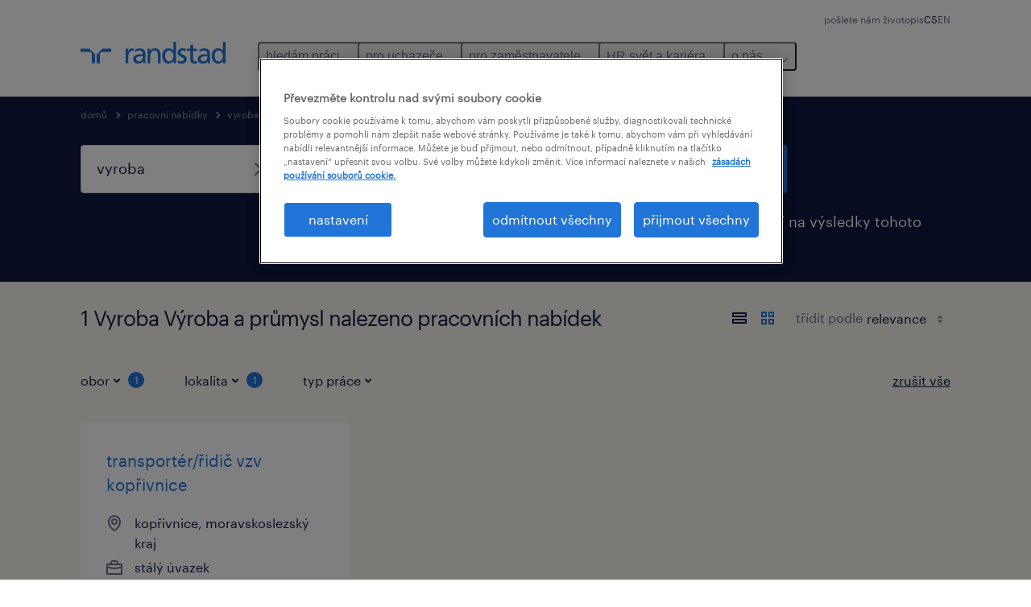

--- FILE ---
content_type: text/html; charset=utf-8
request_url: https://www.randstad.cz/jobs/q-vyroba/s-vyroba-a-prumysl/moravskoslezsky-kraj/koprivnice/
body_size: 67251
content:

        <!doctype html>
        <html lang="cs" dir="ltr" >
            <head>
                <meta name="viewport" content="width=device-width,initial-scale=1">
                <title data-rh="true">Vyroba Výroba a průmysl Nabídky práce | Podívat se | Randstad</title>
                
                
                <meta data-rh="true" name="title" content="Vyroba Výroba a průmysl Nabídky práce | Podívat se | Randstad"/><meta data-rh="true" name="og:title" content="Vyroba Výroba a průmysl Nabídky práce | Podívat se | Randstad"/><meta data-rh="true" name="twitter:title" content="Vyroba Výroba a průmysl Nabídky práce | Podívat se | Randstad"/><meta data-rh="true" name="description" content="Randstad má  Vyroba Výroba a průmysl volných pracovních nabídek. Podívat se! "/><meta data-rh="true" name="og:description" content="Randstad má  Vyroba Výroba a průmysl volných pracovních nabídek. Podívat se! "/><meta data-rh="true" name="twitter:description" content="Randstad má  Vyroba Výroba a průmysl volných pracovních nabídek. Podívat se! "/><meta data-rh="true" name="robots" content="noindex"/><meta data-rh="true" name="og:url" content="https://www.randstad.cz/jobs/q-vyroba/s-vyroba-a-prumysl/moravskoslezsky-kraj/koprivnice/"/><meta data-rh="true" name="twitter:url" content="https://www.randstad.cz/jobs/q-vyroba/s-vyroba-a-prumysl/moravskoslezsky-kraj/koprivnice/"/><meta data-rh="true" name="og:image" content="https://www.randstad.cz/search-app/assets/image/randstad-opengraph-partner-for-talent.jpg"/><meta data-rh="true" name="twitter:image" content="https://www.randstad.cz/search-app/assets/image/randstad-opengraph-partner-for-talent.jpg"/>
                <link data-rh="true" rel="canonical" href="https://www.randstad.cz/jobs/q-vyroba/s-vyroba-a-prumysl/moravskoslezsky-kraj/koprivnice/"/>
                <link rel="preload" href="/themes/custom/bluex/dist/assets/image/icons.svg" as="image">
                <link rel="preload" href="/themes/custom/bluex/dist/assets/font/Graphik-Regular.woff2" as="font" type="font/woff2" crossorigin />
                <link rel="preload" href="/search-app/assets/css/randstad-optimized.css?v=1769894187381" as="style">
                <link data-chunk="main" rel="preload" as="script" href="/search-app/static/js/runtime-main.2338be6b.js">
<link data-chunk="main" rel="preload" as="script" href="/search-app/static/js/24.40e980d6.chunk.js">
<link data-chunk="main" rel="preload" as="script" href="/search-app/static/js/main.55147589.chunk.js">
<link data-chunk="Pages-SearchMvp1" rel="preload" as="script" href="/search-app/static/js/0.c8018f5d.chunk.js">
<link data-chunk="Pages-SearchMvp1" rel="preload" as="script" href="/search-app/static/js/1.8d2ac719.chunk.js">
<link data-chunk="Pages-SearchMvp1" rel="preload" as="script" href="/search-app/static/js/2.0c498315.chunk.js">
<link data-chunk="Pages-SearchMvp1" rel="preload" as="script" href="/search-app/static/js/3.7f478812.chunk.js">
<link data-chunk="Pages-SearchMvp1" rel="preload" as="script" href="/search-app/static/js/Pages-SearchMvp1.45cd4f35.chunk.js">
                <link rel="stylesheet" href="/search-app/assets/css/randstad-optimized.css?v=1769894187381">
                <link rel="stylesheet" media="all" href="/search-app/rel/assets/css/rel.css?v=1769894187381" /><link rel="stylesheet" media="all" href="/search-app/rel/assets/css/themes/randstad.css?v=1769894187381" />
                <link rel="stylesheet" href="/search-app/assets/css/captcha.css" />
                
                    <link rel="preload" href="/search-app/assets/css/extra.css?v=1769894187381" as="style" onload="this.onload=null;this.rel='stylesheet'">
                    <noscript><link rel="stylesheet" href="/search-app/assets/css/extra.css?v=1769894187381"></noscript>
                    
                
                <noscript>
                  <link rel="stylesheet" href="/search-app/assets/css/no-js.css?v=1769894187381">
                </noscript>
                <link rel="icon" href="/themes/custom/bluex/favicon.ico" />
                
                <script type="text/javascript">
                  window.loadJs = function (href, defer) {
                    var script = document.createElement('script');
                    script.src = href;
                    script.defer = !!defer;
                    (document.body || document.head).appendChild(script);
                  }

                  "function" === typeof String.prototype.normalize
                    || loadJs("/search-app/assets/js/unorm.js");
                  "function" === typeof SVGRect
                    || loadJs("/search-app/assets/js/svg4everybody.js");
                  !navigator.userAgent.match(/Trident.*rv:11./)
                    || loadJs("/search-app/assets/js/polyfill.js");
                  "function" === typeof TextEncoder
                    && "function" === typeof TextDecoder
                    && "function" === typeof TextEncoder.prototype.encodeInto
                   || loadJs("/search-app/assets/js/fastestsmallesttextencoderdecoder.js");
                </script>
                <script type="text/javascript">(n=>{var r={};function i(e){var t;return(r[e]||(t=r[e]={i:e,l:!1,exports:{}},n[e].call(t.exports,t,t.exports,i),t.l=!0,t)).exports}i.m=n,i.c=r,i.d=function(e,t,n){i.o(e,t)||Object.defineProperty(e,t,{enumerable:!0,get:n})},i.r=function(e){"undefined"!=typeof Symbol&&Symbol.toStringTag&&Object.defineProperty(e,Symbol.toStringTag,{value:"Module"}),Object.defineProperty(e,"__esModule",{value:!0})},i.t=function(t,e){if(1&e&&(t=i(t)),8&e)return t;if(4&e&&"object"==typeof t&&t&&t.__esModule)return t;var n=Object.create(null);if(i.r(n),Object.defineProperty(n,"default",{enumerable:!0,value:t}),2&e&&"string"!=typeof t)for(var r in t)i.d(n,r,function(e){return t[e]}.bind(null,r));return n},i.n=function(e){var t=e&&e.__esModule?function(){return e.default}:function(){return e};return i.d(t,"a",t),t},i.o=function(e,t){return Object.prototype.hasOwnProperty.call(e,t)},i.p="",i(i.s=212)})({212:function(e,t,n){e.exports=n(213)},213:function(e,t,n){n.r(t);t=n(31),n=n.n(t);window.jQuery=n.a,window.$=n.a},31:function(sr,ur,e){var lr,t,n;t="undefined"!=typeof window?window:this,n=function(T,M){function m(e){return"function"==typeof e&&"number"!=typeof e.nodeType&&"function"!=typeof e.item}function R(e){return null!=e&&e===e.window}var t=[],I=Object.getPrototypeOf,s=t.slice,W=t.flat?function(e){return t.flat.call(e)}:function(e){return t.concat.apply([],e)},F=t.push,b=t.indexOf,$={},_=$.toString,B=$.hasOwnProperty,z=B.toString,X=z.call(Object),g={},C=T.document,U={type:!0,src:!0,nonce:!0,noModule:!0};function V(e,t,n){var r,i,o=(n=n||C).createElement("script");if(o.text=e,t)for(r in U)(i=t[r]||t.getAttribute&&t.getAttribute(r))&&o.setAttribute(r,i);n.head.appendChild(o).parentNode.removeChild(o)}function G(e){return null==e?e+"":"object"==typeof e||"function"==typeof e?$[_.call(e)]||"object":typeof e}var Y=/HTML$/i,S=function(e,t){return new S.fn.init(e,t)};function Q(e){var t=!!e&&"length"in e&&e.length,n=G(e);return!m(e)&&!R(e)&&("array"===n||0===t||"number"==typeof t&&0<t&&t-1 in e)}function x(e,t){return e.nodeName&&e.nodeName.toLowerCase()===t.toLowerCase()}S.fn=S.prototype={jquery:"3.7.1",constructor:S,length:0,toArray:function(){return s.call(this)},get:function(e){return null==e?s.call(this):e<0?this[e+this.length]:this[e]},pushStack:function(e){e=S.merge(this.constructor(),e);return e.prevObject=this,e},each:function(e){return S.each(this,e)},map:function(n){return this.pushStack(S.map(this,function(e,t){return n.call(e,t,e)}))},slice:function(){return this.pushStack(s.apply(this,arguments))},first:function(){return this.eq(0)},last:function(){return this.eq(-1)},even:function(){return this.pushStack(S.grep(this,function(e,t){return(t+1)%2}))},odd:function(){return this.pushStack(S.grep(this,function(e,t){return t%2}))},eq:function(e){var t=this.length,e=+e+(e<0?t:0);return this.pushStack(0<=e&&e<t?[this[e]]:[])},end:function(){return this.prevObject||this.constructor()},push:F,sort:t.sort,splice:t.splice},S.extend=S.fn.extend=function(){var e,t,n,r,i,o=arguments[0]||{},a=1,s=arguments.length,u=!1;for("boolean"==typeof o&&(u=o,o=arguments[a]||{},a++),"object"==typeof o||m(o)||(o={}),a===s&&(o=this,a--);a<s;a++)if(null!=(e=arguments[a]))for(t in e)n=e[t],"__proto__"!==t&&o!==n&&(u&&n&&(S.isPlainObject(n)||(r=Array.isArray(n)))?(i=o[t],i=r&&!Array.isArray(i)?[]:r||S.isPlainObject(i)?i:{},r=!1,o[t]=S.extend(u,i,n)):void 0!==n&&(o[t]=n));return o},S.extend({expando:"jQuery"+("3.7.1"+Math.random()).replace(/\D/g,""),isReady:!0,error:function(e){throw new Error(e)},noop:function(){},isPlainObject:function(e){return!(!e||"[object Object]"!==_.call(e)||(e=I(e))&&("function"!=typeof(e=B.call(e,"constructor")&&e.constructor)||z.call(e)!==X))},isEmptyObject:function(e){for(var t in e)return!1;return!0},globalEval:function(e,t,n){V(e,{nonce:t&&t.nonce},n)},each:function(e,t){var n,r=0;if(Q(e))for(n=e.length;r<n&&!1!==t.call(e[r],r,e[r]);r++);else for(r in e)if(!1===t.call(e[r],r,e[r]))break;return e},text:function(e){var t,n="",r=0,i=e.nodeType;if(!i)for(;t=e[r++];)n+=S.text(t);return 1===i||11===i?e.textContent:9===i?e.documentElement.textContent:3===i||4===i?e.nodeValue:n},makeArray:function(e,t){t=t||[];return null!=e&&(Q(Object(e))?S.merge(t,"string"==typeof e?[e]:e):F.call(t,e)),t},inArray:function(e,t,n){return null==t?-1:b.call(t,e,n)},isXMLDoc:function(e){var t=e&&e.namespaceURI,e=e&&(e.ownerDocument||e).documentElement;return!Y.test(t||e&&e.nodeName||"HTML")},merge:function(e,t){for(var n=+t.length,r=0,i=e.length;r<n;r++)e[i++]=t[r];return e.length=i,e},grep:function(e,t,n){for(var r=[],i=0,o=e.length,a=!n;i<o;i++)!t(e[i],i)!=a&&r.push(e[i]);return r},map:function(e,t,n){var r,i,o=0,a=[];if(Q(e))for(r=e.length;o<r;o++)null!=(i=t(e[o],o,n))&&a.push(i);else for(o in e)null!=(i=t(e[o],o,n))&&a.push(i);return W(a)},guid:1,support:g}),"function"==typeof Symbol&&(S.fn[Symbol.iterator]=t[Symbol.iterator]),S.each("Boolean Number String Function Array Date RegExp Object Error Symbol".split(" "),function(e,t){$["[object "+t+"]"]=t.toLowerCase()});var J=t.pop,K=t.sort,Z=t.splice,n="[\\x20\\t\\r\\n\\f]",ee=new RegExp("^"+n+"+|((?:^|[^\\\\])(?:\\\\.)*)"+n+"+$","g"),te=(S.contains=function(e,t){t=t&&t.parentNode;return e===t||!(!t||1!==t.nodeType||!(e.contains?e.contains(t):e.compareDocumentPosition&&16&e.compareDocumentPosition(t)))},/([\0-\x1f\x7f]|^-?\d)|^-$|[^\x80-\uFFFF\w-]/g);function ne(e,t){return t?"\0"===e?"�":e.slice(0,-1)+"\\"+e.charCodeAt(e.length-1).toString(16)+" ":"\\"+e}S.escapeSelector=function(e){return(e+"").replace(te,ne)};var re,w,ie,oe,ae,E,r,k,p,se,i=C,ue=F,j=ue,A=S.expando,D=0,le=0,ce=De(),fe=De(),pe=De(),de=De(),he=function(e,t){return e===t&&(ae=!0),0},ge="checked|selected|async|autofocus|autoplay|controls|defer|disabled|hidden|ismap|loop|multiple|open|readonly|required|scoped",e="(?:\\\\[\\da-fA-F]{1,6}"+n+"?|\\\\[^\\r\\n\\f]|[\\w-]|[^\0-\\x7f])+",o="\\["+n+"*("+e+")(?:"+n+"*([*^$|!~]?=)"+n+"*(?:'((?:\\\\.|[^\\\\'])*)'|\"((?:\\\\.|[^\\\\\"])*)\"|("+e+"))|)"+n+"*\\]",a=":("+e+")(?:\\((('((?:\\\\.|[^\\\\'])*)'|\"((?:\\\\.|[^\\\\\"])*)\")|((?:\\\\.|[^\\\\()[\\]]|"+o+")*)|.*)\\)|)",ye=new RegExp(n+"+","g"),ve=new RegExp("^"+n+"*,"+n+"*"),me=new RegExp("^"+n+"*([>+~]|"+n+")"+n+"*"),xe=new RegExp(n+"|>"),be=new RegExp(a),we=new RegExp("^"+e+"$"),Te={ID:new RegExp("^#("+e+")"),CLASS:new RegExp("^\\.("+e+")"),TAG:new RegExp("^("+e+"|[*])"),ATTR:new RegExp("^"+o),PSEUDO:new RegExp("^"+a),CHILD:new RegExp("^:(only|first|last|nth|nth-last)-(child|of-type)(?:\\("+n+"*(even|odd|(([+-]|)(\\d*)n|)"+n+"*(?:([+-]|)"+n+"*(\\d+)|))"+n+"*\\)|)","i"),bool:new RegExp("^(?:"+ge+")$","i"),needsContext:new RegExp("^"+n+"*[>+~]|:(even|odd|eq|gt|lt|nth|first|last)(?:\\("+n+"*((?:-\\d)?\\d*)"+n+"*\\)|)(?=[^-]|$)","i")},Ce=/^(?:input|select|textarea|button)$/i,Se=/^h\d$/i,Ee=/^(?:#([\w-]+)|(\w+)|\.([\w-]+))$/,ke=/[+~]/,f=new RegExp("\\\\[\\da-fA-F]{1,6}"+n+"?|\\\\([^\\r\\n\\f])","g"),d=function(e,t){e="0x"+e.slice(1)-65536;return t||(e<0?String.fromCharCode(65536+e):String.fromCharCode(e>>10|55296,1023&e|56320))},je=function(){Oe()},Ae=Ie(function(e){return!0===e.disabled&&x(e,"fieldset")},{dir:"parentNode",next:"legend"});try{j.apply(t=s.call(i.childNodes),i.childNodes),t[i.childNodes.length].nodeType}catch(re){j={apply:function(e,t){ue.apply(e,s.call(t))},call:function(e){ue.apply(e,s.call(arguments,1))}}}function N(e,t,n,r){var i,o,a,s,u,l,c=t&&t.ownerDocument,f=t?t.nodeType:9;if(n=n||[],"string"!=typeof e||!e||1!==f&&9!==f&&11!==f)return n;if(!r&&(Oe(t),t=t||E,k)){if(11!==f&&(s=Ee.exec(e)))if(i=s[1]){if(9===f){if(!(l=t.getElementById(i)))return n;if(l.id===i)return j.call(n,l),n}else if(c&&(l=c.getElementById(i))&&N.contains(t,l)&&l.id===i)return j.call(n,l),n}else{if(s[2])return j.apply(n,t.getElementsByTagName(e)),n;if((i=s[3])&&t.getElementsByClassName)return j.apply(n,t.getElementsByClassName(i)),n}if(!(de[e+" "]||p&&p.test(e))){if(l=e,c=t,1===f&&(xe.test(e)||me.test(e))){for((c=ke.test(e)&&He(t.parentNode)||t)==t&&g.scope||((a=t.getAttribute("id"))?a=S.escapeSelector(a):t.setAttribute("id",a=A)),o=(u=Me(e)).length;o--;)u[o]=(a?"#"+a:":scope")+" "+Re(u[o]);l=u.join(",")}try{return j.apply(n,c.querySelectorAll(l)),n}catch(t){de(e,!0)}finally{a===A&&t.removeAttribute("id")}}}return Be(e.replace(ee,"$1"),t,n,r)}function De(){var r=[];return function e(t,n){return r.push(t+" ")>w.cacheLength&&delete e[r.shift()],e[t+" "]=n}}function u(e){return e[A]=!0,e}function Ne(e){var t=E.createElement("fieldset");try{return!!e(t)}catch(e){return!1}finally{t.parentNode&&t.parentNode.removeChild(t)}}function qe(t){return function(e){return"form"in e?e.parentNode&&!1===e.disabled?"label"in e?"label"in e.parentNode?e.parentNode.disabled===t:e.disabled===t:e.isDisabled===t||e.isDisabled!==!t&&Ae(e)===t:e.disabled===t:"label"in e&&e.disabled===t}}function Le(a){return u(function(o){return o=+o,u(function(e,t){for(var n,r=a([],e.length,o),i=r.length;i--;)e[n=r[i]]&&(e[n]=!(t[n]=e[n]))})})}function He(e){return e&&void 0!==e.getElementsByTagName&&e}function Oe(e){var e=e?e.ownerDocument||e:i;return e!=E&&9===e.nodeType&&e.documentElement&&(r=(E=e).documentElement,k=!S.isXMLDoc(E),se=r.matches||r.webkitMatchesSelector||r.msMatchesSelector,r.msMatchesSelector&&i!=E&&(e=E.defaultView)&&e.top!==e&&e.addEventListener("unload",je),g.getById=Ne(function(e){return r.appendChild(e).id=S.expando,!E.getElementsByName||!E.getElementsByName(S.expando).length}),g.disconnectedMatch=Ne(function(e){return se.call(e,"*")}),g.scope=Ne(function(){return E.querySelectorAll(":scope")}),g.cssHas=Ne(function(){try{return E.querySelector(":has(*,:jqfake)"),0}catch(e){return 1}}),g.getById?(w.filter.ID=function(e){var t=e.replace(f,d);return function(e){return e.getAttribute("id")===t}},w.find.ID=function(e,t){if(void 0!==t.getElementById&&k)return(t=t.getElementById(e))?[t]:[]}):(w.filter.ID=function(e){var t=e.replace(f,d);return function(e){e=void 0!==e.getAttributeNode&&e.getAttributeNode("id");return e&&e.value===t}},w.find.ID=function(e,t){if(void 0!==t.getElementById&&k){var n,r,i,o=t.getElementById(e);if(o){if((n=o.getAttributeNode("id"))&&n.value===e)return[o];for(i=t.getElementsByName(e),r=0;o=i[r++];)if((n=o.getAttributeNode("id"))&&n.value===e)return[o]}return[]}}),w.find.TAG=function(e,t){return void 0!==t.getElementsByTagName?t.getElementsByTagName(e):t.querySelectorAll(e)},w.find.CLASS=function(e,t){if(void 0!==t.getElementsByClassName&&k)return t.getElementsByClassName(e)},p=[],Ne(function(e){var t;r.appendChild(e).innerHTML="<a id='"+A+"' href='' disabled='disabled'></a><select id='"+A+"-\r\\' disabled='disabled'><option selected=''></option></select>",e.querySelectorAll("[selected]").length||p.push("\\["+n+"*(?:value|"+ge+")"),e.querySelectorAll("[id~="+A+"-]").length||p.push("~="),e.querySelectorAll("a#"+A+"+*").length||p.push(".#.+[+~]"),e.querySelectorAll(":checked").length||p.push(":checked"),(t=E.createElement("input")).setAttribute("type","hidden"),e.appendChild(t).setAttribute("name","D"),r.appendChild(e).disabled=!0,2!==e.querySelectorAll(":disabled").length&&p.push(":enabled",":disabled"),(t=E.createElement("input")).setAttribute("name",""),e.appendChild(t),e.querySelectorAll("[name='']").length||p.push("\\["+n+"*name"+n+"*="+n+"*(?:''|\"\")")}),g.cssHas||p.push(":has"),p=p.length&&new RegExp(p.join("|")),he=function(e,t){var n;return e===t?(ae=!0,0):!e.compareDocumentPosition-!t.compareDocumentPosition||(1&(n=(e.ownerDocument||e)==(t.ownerDocument||t)?e.compareDocumentPosition(t):1)||!g.sortDetached&&t.compareDocumentPosition(e)===n?e===E||e.ownerDocument==i&&N.contains(i,e)?-1:t===E||t.ownerDocument==i&&N.contains(i,t)?1:oe?b.call(oe,e)-b.call(oe,t):0:4&n?-1:1)}),E}for(re in N.matches=function(e,t){return N(e,null,null,t)},N.matchesSelector=function(e,t){if(Oe(e),k&&!de[t+" "]&&(!p||!p.test(t)))try{var n=se.call(e,t);if(n||g.disconnectedMatch||e.document&&11!==e.document.nodeType)return n}catch(e){de(t,!0)}return 0<N(t,E,null,[e]).length},N.contains=function(e,t){return(e.ownerDocument||e)!=E&&Oe(e),S.contains(e,t)},N.attr=function(e,t){(e.ownerDocument||e)!=E&&Oe(e);var n=w.attrHandle[t.toLowerCase()],n=n&&B.call(w.attrHandle,t.toLowerCase())?n(e,t,!k):void 0;return void 0!==n?n:e.getAttribute(t)},N.error=function(e){throw new Error("Syntax error, unrecognized expression: "+e)},S.uniqueSort=function(e){var t,n=[],r=0,i=0;if(ae=!g.sortStable,oe=!g.sortStable&&s.call(e,0),K.call(e,he),ae){for(;t=e[i++];)t===e[i]&&(r=n.push(i));for(;r--;)Z.call(e,n[r],1)}return oe=null,e},S.fn.uniqueSort=function(){return this.pushStack(S.uniqueSort(s.apply(this)))},(w=S.expr={cacheLength:50,createPseudo:u,match:Te,attrHandle:{},find:{},relative:{">":{dir:"parentNode",first:!0}," ":{dir:"parentNode"},"+":{dir:"previousSibling",first:!0},"~":{dir:"previousSibling"}},preFilter:{ATTR:function(e){return e[1]=e[1].replace(f,d),e[3]=(e[3]||e[4]||e[5]||"").replace(f,d),"~="===e[2]&&(e[3]=" "+e[3]+" "),e.slice(0,4)},CHILD:function(e){return e[1]=e[1].toLowerCase(),"nth"===e[1].slice(0,3)?(e[3]||N.error(e[0]),e[4]=+(e[4]?e[5]+(e[6]||1):2*("even"===e[3]||"odd"===e[3])),e[5]=+(e[7]+e[8]||"odd"===e[3])):e[3]&&N.error(e[0]),e},PSEUDO:function(e){var t,n=!e[6]&&e[2];return Te.CHILD.test(e[0])?null:(e[3]?e[2]=e[4]||e[5]||"":n&&be.test(n)&&(t=(t=Me(n,!0))&&n.indexOf(")",n.length-t)-n.length)&&(e[0]=e[0].slice(0,t),e[2]=n.slice(0,t)),e.slice(0,3))}},filter:{TAG:function(e){var t=e.replace(f,d).toLowerCase();return"*"===e?function(){return!0}:function(e){return x(e,t)}},CLASS:function(e){var t=ce[e+" "];return t||(t=new RegExp("(^|"+n+")"+e+"("+n+"|$)"))&&ce(e,function(e){return t.test("string"==typeof e.className&&e.className||void 0!==e.getAttribute&&e.getAttribute("class")||"")})},ATTR:function(t,n,r){return function(e){e=N.attr(e,t);return null==e?"!="===n:!n||(e+="","="===n?e===r:"!="===n?e!==r:"^="===n?r&&0===e.indexOf(r):"*="===n?r&&-1<e.indexOf(r):"$="===n?r&&e.slice(-r.length)===r:"~="===n?-1<(" "+e.replace(ye," ")+" ").indexOf(r):"|="===n&&(e===r||e.slice(0,r.length+1)===r+"-"))}},CHILD:function(d,e,t,h,g){var y="nth"!==d.slice(0,3),v="last"!==d.slice(-4),m="of-type"===e;return 1===h&&0===g?function(e){return!!e.parentNode}:function(e,t,n){var r,i,o,a,s,u=y!=v?"nextSibling":"previousSibling",l=e.parentNode,c=m&&e.nodeName.toLowerCase(),f=!n&&!m,p=!1;if(l){if(y){for(;u;){for(o=e;o=o[u];)if(m?x(o,c):1===o.nodeType)return!1;s=u="only"===d&&!s&&"nextSibling"}return!0}if(s=[v?l.firstChild:l.lastChild],v&&f){for(p=(a=(r=(i=l[A]||(l[A]={}))[d]||[])[0]===D&&r[1])&&r[2],o=a&&l.childNodes[a];o=++a&&o&&o[u]||(p=a=0,s.pop());)if(1===o.nodeType&&++p&&o===e){i[d]=[D,a,p];break}}else if(!1===(p=f?a=(r=(i=e[A]||(e[A]={}))[d]||[])[0]===D&&r[1]:p))for(;(o=++a&&o&&o[u]||(p=a=0,s.pop()))&&(!(m?x(o,c):1===o.nodeType)||!++p||(f&&((i=o[A]||(o[A]={}))[d]=[D,p]),o!==e)););return(p-=g)===h||p%h==0&&0<=p/h}}},PSEUDO:function(e,o){var t,a=w.pseudos[e]||w.setFilters[e.toLowerCase()]||N.error("unsupported pseudo: "+e);return a[A]?a(o):1<a.length?(t=[e,e,"",o],w.setFilters.hasOwnProperty(e.toLowerCase())?u(function(e,t){for(var n,r=a(e,o),i=r.length;i--;)e[n=b.call(e,r[i])]=!(t[n]=r[i])}):function(e){return a(e,0,t)}):a}},pseudos:{not:u(function(e){var r=[],i=[],s=_e(e.replace(ee,"$1"));return s[A]?u(function(e,t,n,r){for(var i,o=s(e,null,r,[]),a=e.length;a--;)(i=o[a])&&(e[a]=!(t[a]=i))}):function(e,t,n){return r[0]=e,s(r,null,n,i),r[0]=null,!i.pop()}}),has:u(function(t){return function(e){return 0<N(t,e).length}}),contains:u(function(t){return t=t.replace(f,d),function(e){return-1<(e.textContent||S.text(e)).indexOf(t)}}),lang:u(function(n){return we.test(n||"")||N.error("unsupported lang: "+n),n=n.replace(f,d).toLowerCase(),function(e){var t;do{if(t=k?e.lang:e.getAttribute("xml:lang")||e.getAttribute("lang"))return(t=t.toLowerCase())===n||0===t.indexOf(n+"-")}while((e=e.parentNode)&&1===e.nodeType);return!1}}),target:function(e){var t=T.location&&T.location.hash;return t&&t.slice(1)===e.id},root:function(e){return e===r},focus:function(e){return e===(()=>{try{return E.activeElement}catch(e){}})()&&E.hasFocus()&&!!(e.type||e.href||~e.tabIndex)},enabled:qe(!1),disabled:qe(!0),checked:function(e){return x(e,"input")&&!!e.checked||x(e,"option")&&!!e.selected},selected:function(e){return e.parentNode&&e.parentNode.selectedIndex,!0===e.selected},empty:function(e){for(e=e.firstChild;e;e=e.nextSibling)if(e.nodeType<6)return!1;return!0},parent:function(e){return!w.pseudos.empty(e)},header:function(e){return Se.test(e.nodeName)},input:function(e){return Ce.test(e.nodeName)},button:function(e){return x(e,"input")&&"button"===e.type||x(e,"button")},text:function(e){return x(e,"input")&&"text"===e.type&&(null==(e=e.getAttribute("type"))||"text"===e.toLowerCase())},first:Le(function(){return[0]}),last:Le(function(e,t){return[t-1]}),eq:Le(function(e,t,n){return[n<0?n+t:n]}),even:Le(function(e,t){for(var n=0;n<t;n+=2)e.push(n);return e}),odd:Le(function(e,t){for(var n=1;n<t;n+=2)e.push(n);return e}),lt:Le(function(e,t,n){for(var r=n<0?n+t:t<n?t:n;0<=--r;)e.push(r);return e}),gt:Le(function(e,t,n){for(var r=n<0?n+t:n;++r<t;)e.push(r);return e})}}).pseudos.nth=w.pseudos.eq,{radio:!0,checkbox:!0,file:!0,password:!0,image:!0})w.pseudos[re]=(t=>function(e){return x(e,"input")&&e.type===t})(re);for(re in{submit:!0,reset:!0})w.pseudos[re]=(t=>function(e){return(x(e,"input")||x(e,"button"))&&e.type===t})(re);function Pe(){}function Me(e,t){var n,r,i,o,a,s,u,l=fe[e+" "];if(l)return t?0:l.slice(0);for(a=e,s=[],u=w.preFilter;a;){for(o in n&&!(r=ve.exec(a))||(r&&(a=a.slice(r[0].length)||a),s.push(i=[])),n=!1,(r=me.exec(a))&&(n=r.shift(),i.push({value:n,type:r[0].replace(ee," ")}),a=a.slice(n.length)),w.filter)!(r=Te[o].exec(a))||u[o]&&!(r=u[o](r))||(n=r.shift(),i.push({value:n,type:o,matches:r}),a=a.slice(n.length));if(!n)break}return t?a.length:a?N.error(e):fe(e,s).slice(0)}function Re(e){for(var t=0,n=e.length,r="";t<n;t++)r+=e[t].value;return r}function Ie(a,e,t){var s=e.dir,u=e.next,l=u||s,c=t&&"parentNode"===l,f=le++;return e.first?function(e,t,n){for(;e=e[s];)if(1===e.nodeType||c)return a(e,t,n);return!1}:function(e,t,n){var r,i,o=[D,f];if(n){for(;e=e[s];)if((1===e.nodeType||c)&&a(e,t,n))return!0}else for(;e=e[s];)if(1===e.nodeType||c)if(i=e[A]||(e[A]={}),u&&x(e,u))e=e[s]||e;else{if((r=i[l])&&r[0]===D&&r[1]===f)return o[2]=r[2];if((i[l]=o)[2]=a(e,t,n))return!0}return!1}}function We(i){return 1<i.length?function(e,t,n){for(var r=i.length;r--;)if(!i[r](e,t,n))return!1;return!0}:i[0]}function Fe(e,t,n,r,i){for(var o,a=[],s=0,u=e.length,l=null!=t;s<u;s++)!(o=e[s])||n&&!n(o,r,i)||(a.push(o),l&&t.push(s));return a}function $e(d,h,g,y,v,e){return y&&!y[A]&&(y=$e(y)),v&&!v[A]&&(v=$e(v,e)),u(function(e,t,n,r){var i,o,a,s,u=[],l=[],c=t.length,f=e||((e,t,n)=>{for(var r=0,i=t.length;r<i;r++)N(e,t[r],n);return n})(h||"*",n.nodeType?[n]:n,[]),p=!d||!e&&h?f:Fe(f,u,d,n,r);if(g?g(p,s=v||(e?d:c||y)?[]:t,n,r):s=p,y)for(i=Fe(s,l),y(i,[],n,r),o=i.length;o--;)(a=i[o])&&(s[l[o]]=!(p[l[o]]=a));if(e){if(v||d){if(v){for(i=[],o=s.length;o--;)(a=s[o])&&i.push(p[o]=a);v(null,s=[],i,r)}for(o=s.length;o--;)(a=s[o])&&-1<(i=v?b.call(e,a):u[o])&&(e[i]=!(t[i]=a))}}else s=Fe(s===t?s.splice(c,s.length):s),v?v(null,t,s,r):j.apply(t,s)})}function _e(e,t){var n,y,v,m,x,r=[],i=[],o=pe[e+" "];if(!o){for(n=(t=t||Me(e)).length;n--;)((o=function e(t){for(var r,n,i,o=t.length,a=w.relative[t[0].type],s=a||w.relative[" "],u=a?1:0,l=Ie(function(e){return e===r},s,!0),c=Ie(function(e){return-1<b.call(r,e)},s,!0),f=[function(e,t,n){return e=!a&&(n||t!=ie)||((r=t).nodeType?l:c)(e,t,n),r=null,e}];u<o;u++)if(n=w.relative[t[u].type])f=[Ie(We(f),n)];else{if((n=w.filter[t[u].type].apply(null,t[u].matches))[A]){for(i=++u;i<o&&!w.relative[t[i].type];i++);return $e(1<u&&We(f),1<u&&Re(t.slice(0,u-1).concat({value:" "===t[u-2].type?"*":""})).replace(ee,"$1"),n,u<i&&e(t.slice(u,i)),i<o&&e(t=t.slice(i)),i<o&&Re(t))}f.push(n)}return We(f)}(t[n]))[A]?r:i).push(o);(o=pe(e,(y=i,m=0<(v=r).length,x=0<y.length,m?u(a):a))).selector=e}function a(e,t,n,r,i){var o,a,s,u=0,l="0",c=e&&[],f=[],p=ie,d=e||x&&w.find.TAG("*",i),h=D+=null==p?1:Math.random()||.1,g=d.length;for(i&&(ie=t==E||t||i);l!==g&&null!=(o=d[l]);l++){if(x&&o){for(a=0,t||o.ownerDocument==E||(Oe(o),n=!k);s=y[a++];)if(s(o,t||E,n)){j.call(r,o);break}i&&(D=h)}m&&((o=!s&&o)&&u--,e)&&c.push(o)}if(u+=l,m&&l!==u){for(a=0;s=v[a++];)s(c,f,t,n);if(e){if(0<u)for(;l--;)c[l]||f[l]||(f[l]=J.call(r));f=Fe(f)}j.apply(r,f),i&&!e&&0<f.length&&1<u+v.length&&S.uniqueSort(r)}return i&&(D=h,ie=p),c}return o}function Be(e,t,n,r){var i,o,a,s,u,l="function"==typeof e&&e,c=!r&&Me(e=l.selector||e);if(n=n||[],1===c.length){if(2<(o=c[0]=c[0].slice(0)).length&&"ID"===(a=o[0]).type&&9===t.nodeType&&k&&w.relative[o[1].type]){if(!(t=(w.find.ID(a.matches[0].replace(f,d),t)||[])[0]))return n;l&&(t=t.parentNode),e=e.slice(o.shift().value.length)}for(i=Te.needsContext.test(e)?0:o.length;i--&&(a=o[i],!w.relative[s=a.type]);)if((u=w.find[s])&&(r=u(a.matches[0].replace(f,d),ke.test(o[0].type)&&He(t.parentNode)||t))){if(o.splice(i,1),e=r.length&&Re(o))break;return j.apply(n,r),n}}return(l||_e(e,c))(r,t,!k,n,!t||ke.test(e)&&He(t.parentNode)||t),n}Pe.prototype=w.filters=w.pseudos,w.setFilters=new Pe,g.sortStable=A.split("").sort(he).join("")===A,Oe(),g.sortDetached=Ne(function(e){return 1&e.compareDocumentPosition(E.createElement("fieldset"))}),S.find=N,S.expr[":"]=S.expr.pseudos,S.unique=S.uniqueSort,N.compile=_e,N.select=Be,N.setDocument=Oe,N.tokenize=Me,N.escape=S.escapeSelector,N.getText=S.text,N.isXML=S.isXMLDoc,N.selectors=S.expr,N.support=S.support,N.uniqueSort=S.uniqueSort;function ze(e,t,n){for(var r=[],i=void 0!==n;(e=e[t])&&9!==e.nodeType;)if(1===e.nodeType){if(i&&S(e).is(n))break;r.push(e)}return r}function Xe(e,t){for(var n=[];e;e=e.nextSibling)1===e.nodeType&&e!==t&&n.push(e);return n}var Ue=S.expr.match.needsContext,Ve=/^<([a-z][^\/\0>:\x20\t\r\n\f]*)[\x20\t\r\n\f]*\/?>(?:<\/\1>|)$/i;function Ge(e,n,r){return m(n)?S.grep(e,function(e,t){return!!n.call(e,t,e)!==r}):n.nodeType?S.grep(e,function(e){return e===n!==r}):"string"!=typeof n?S.grep(e,function(e){return-1<b.call(n,e)!==r}):S.filter(n,e,r)}S.filter=function(e,t,n){var r=t[0];return n&&(e=":not("+e+")"),1===t.length&&1===r.nodeType?S.find.matchesSelector(r,e)?[r]:[]:S.find.matches(e,S.grep(t,function(e){return 1===e.nodeType}))},S.fn.extend({find:function(e){var t,n,r=this.length,i=this;if("string"!=typeof e)return this.pushStack(S(e).filter(function(){for(t=0;t<r;t++)if(S.contains(i[t],this))return!0}));for(n=this.pushStack([]),t=0;t<r;t++)S.find(e,i[t],n);return 1<r?S.uniqueSort(n):n},filter:function(e){return this.pushStack(Ge(this,e||[],!1))},not:function(e){return this.pushStack(Ge(this,e||[],!0))},is:function(e){return!!Ge(this,"string"==typeof e&&Ue.test(e)?S(e):e||[],!1).length}});var Ye,Qe=/^(?:\s*(<[\w\W]+>)[^>]*|#([\w-]+))$/,Je=((S.fn.init=function(e,t,n){if(e){if(n=n||Ye,"string"!=typeof e)return e.nodeType?(this[0]=e,this.length=1,this):m(e)?void 0!==n.ready?n.ready(e):e(S):S.makeArray(e,this);if(!(r="<"===e[0]&&">"===e[e.length-1]&&3<=e.length?[null,e,null]:Qe.exec(e))||!r[1]&&t)return(!t||t.jquery?t||n:this.constructor(t)).find(e);if(r[1]){if(t=t instanceof S?t[0]:t,S.merge(this,S.parseHTML(r[1],t&&t.nodeType?t.ownerDocument||t:C,!0)),Ve.test(r[1])&&S.isPlainObject(t))for(var r in t)m(this[r])?this[r](t[r]):this.attr(r,t[r])}else(n=C.getElementById(r[2]))&&(this[0]=n,this.length=1)}return this}).prototype=S.fn,Ye=S(C),/^(?:parents|prev(?:Until|All))/),Ke={children:!0,contents:!0,next:!0,prev:!0};function Ze(e,t){for(;(e=e[t])&&1!==e.nodeType;);return e}S.fn.extend({has:function(e){var t=S(e,this),n=t.length;return this.filter(function(){for(var e=0;e<n;e++)if(S.contains(this,t[e]))return!0})},closest:function(e,t){var n,r=0,i=this.length,o=[],a="string"!=typeof e&&S(e);if(!Ue.test(e))for(;r<i;r++)for(n=this[r];n&&n!==t;n=n.parentNode)if(n.nodeType<11&&(a?-1<a.index(n):1===n.nodeType&&S.find.matchesSelector(n,e))){o.push(n);break}return this.pushStack(1<o.length?S.uniqueSort(o):o)},index:function(e){return e?"string"==typeof e?b.call(S(e),this[0]):b.call(this,e.jquery?e[0]:e):this[0]&&this[0].parentNode?this.first().prevAll().length:-1},add:function(e,t){return this.pushStack(S.uniqueSort(S.merge(this.get(),S(e,t))))},addBack:function(e){return this.add(null==e?this.prevObject:this.prevObject.filter(e))}}),S.each({parent:function(e){e=e.parentNode;return e&&11!==e.nodeType?e:null},parents:function(e){return ze(e,"parentNode")},parentsUntil:function(e,t,n){return ze(e,"parentNode",n)},next:function(e){return Ze(e,"nextSibling")},prev:function(e){return Ze(e,"previousSibling")},nextAll:function(e){return ze(e,"nextSibling")},prevAll:function(e){return ze(e,"previousSibling")},nextUntil:function(e,t,n){return ze(e,"nextSibling",n)},prevUntil:function(e,t,n){return ze(e,"previousSibling",n)},siblings:function(e){return Xe((e.parentNode||{}).firstChild,e)},children:function(e){return Xe(e.firstChild)},contents:function(e){return null!=e.contentDocument&&I(e.contentDocument)?e.contentDocument:(x(e,"template")&&(e=e.content||e),S.merge([],e.childNodes))}},function(r,i){S.fn[r]=function(e,t){var n=S.map(this,i,e);return(t="Until"!==r.slice(-5)?e:t)&&"string"==typeof t&&(n=S.filter(t,n)),1<this.length&&(Ke[r]||S.uniqueSort(n),Je.test(r))&&n.reverse(),this.pushStack(n)}});var q=/[^\x20\t\r\n\f]+/g;function et(e){return e}function tt(e){throw e}function nt(e,t,n,r){var i;try{e&&m(i=e.promise)?i.call(e).done(t).fail(n):e&&m(i=e.then)?i.call(e,t,n):t.apply(void 0,[e].slice(r))}catch(e){n.apply(void 0,[e])}}S.Callbacks=function(r){var e,n;r="string"==typeof r?(e=r,n={},S.each(e.match(q)||[],function(e,t){n[t]=!0}),n):S.extend({},r);function i(){for(s=s||r.once,a=o=!0;l.length;c=-1)for(t=l.shift();++c<u.length;)!1===u[c].apply(t[0],t[1])&&r.stopOnFalse&&(c=u.length,t=!1);r.memory||(t=!1),o=!1,s&&(u=t?[]:"")}var o,t,a,s,u=[],l=[],c=-1,f={add:function(){return u&&(t&&!o&&(c=u.length-1,l.push(t)),function n(e){S.each(e,function(e,t){m(t)?r.unique&&f.has(t)||u.push(t):t&&t.length&&"string"!==G(t)&&n(t)})}(arguments),t)&&!o&&i(),this},remove:function(){return S.each(arguments,function(e,t){for(var n;-1<(n=S.inArray(t,u,n));)u.splice(n,1),n<=c&&c--}),this},has:function(e){return e?-1<S.inArray(e,u):0<u.length},empty:function(){return u=u&&[],this},disable:function(){return s=l=[],u=t="",this},disabled:function(){return!u},lock:function(){return s=l=[],t||o||(u=t=""),this},locked:function(){return!!s},fireWith:function(e,t){return s||(t=[e,(t=t||[]).slice?t.slice():t],l.push(t),o)||i(),this},fire:function(){return f.fireWith(this,arguments),this},fired:function(){return!!a}};return f},S.extend({Deferred:function(e){var o=[["notify","progress",S.Callbacks("memory"),S.Callbacks("memory"),2],["resolve","done",S.Callbacks("once memory"),S.Callbacks("once memory"),0,"resolved"],["reject","fail",S.Callbacks("once memory"),S.Callbacks("once memory"),1,"rejected"]],i="pending",a={state:function(){return i},always:function(){return s.done(arguments).fail(arguments),this},catch:function(e){return a.then(null,e)},pipe:function(){var i=arguments;return S.Deferred(function(r){S.each(o,function(e,t){var n=m(i[t[4]])&&i[t[4]];s[t[1]](function(){var e=n&&n.apply(this,arguments);e&&m(e.promise)?e.promise().progress(r.notify).done(r.resolve).fail(r.reject):r[t[0]+"With"](this,n?[e]:arguments)})}),i=null}).promise()},then:function(t,n,r){var u=0;function l(i,o,a,s){return function(){function e(){var e,t;if(!(i<u)){if((e=a.apply(n,r))===o.promise())throw new TypeError("Thenable self-resolution");t=e&&("object"==typeof e||"function"==typeof e)&&e.then,m(t)?s?t.call(e,l(u,o,et,s),l(u,o,tt,s)):(u++,t.call(e,l(u,o,et,s),l(u,o,tt,s),l(u,o,et,o.notifyWith))):(a!==et&&(n=void 0,r=[e]),(s||o.resolveWith)(n,r))}}var n=this,r=arguments,t=s?e:function(){try{e()}catch(e){S.Deferred.exceptionHook&&S.Deferred.exceptionHook(e,t.error),u<=i+1&&(a!==tt&&(n=void 0,r=[e]),o.rejectWith(n,r))}};i?t():(S.Deferred.getErrorHook?t.error=S.Deferred.getErrorHook():S.Deferred.getStackHook&&(t.error=S.Deferred.getStackHook()),T.setTimeout(t))}}return S.Deferred(function(e){o[0][3].add(l(0,e,m(r)?r:et,e.notifyWith)),o[1][3].add(l(0,e,m(t)?t:et)),o[2][3].add(l(0,e,m(n)?n:tt))}).promise()},promise:function(e){return null!=e?S.extend(e,a):a}},s={};return S.each(o,function(e,t){var n=t[2],r=t[5];a[t[1]]=n.add,r&&n.add(function(){i=r},o[3-e][2].disable,o[3-e][3].disable,o[0][2].lock,o[0][3].lock),n.add(t[3].fire),s[t[0]]=function(){return s[t[0]+"With"](this===s?void 0:this,arguments),this},s[t[0]+"With"]=n.fireWith}),a.promise(s),e&&e.call(s,s),s},when:function(e){function t(t){return function(e){i[t]=this,o[t]=1<arguments.length?s.call(arguments):e,--n||a.resolveWith(i,o)}}var n=arguments.length,r=n,i=Array(r),o=s.call(arguments),a=S.Deferred();if(n<=1&&(nt(e,a.done(t(r)).resolve,a.reject,!n),"pending"===a.state()||m(o[r]&&o[r].then)))return a.then();for(;r--;)nt(o[r],t(r),a.reject);return a.promise()}});var rt=/^(Eval|Internal|Range|Reference|Syntax|Type|URI)Error$/,it=(S.Deferred.exceptionHook=function(e,t){T.console&&T.console.warn&&e&&rt.test(e.name)&&T.console.warn("jQuery.Deferred exception: "+e.message,e.stack,t)},S.readyException=function(e){T.setTimeout(function(){throw e})},S.Deferred());function ot(){C.removeEventListener("DOMContentLoaded",ot),T.removeEventListener("load",ot),S.ready()}S.fn.ready=function(e){return it.then(e).catch(function(e){S.readyException(e)}),this},S.extend({isReady:!1,readyWait:1,ready:function(e){(!0===e?--S.readyWait:S.isReady)||(S.isReady=!0)!==e&&0<--S.readyWait||it.resolveWith(C,[S])}}),S.ready.then=it.then,"complete"===C.readyState||"loading"!==C.readyState&&!C.documentElement.doScroll?T.setTimeout(S.ready):(C.addEventListener("DOMContentLoaded",ot),T.addEventListener("load",ot));function c(e,t,n,r,i,o,a){var s=0,u=e.length,l=null==n;if("object"===G(n))for(s in i=!0,n)c(e,t,s,n[s],!0,o,a);else if(void 0!==r&&(i=!0,m(r)||(a=!0),t=l?a?(t.call(e,r),null):(l=t,function(e,t,n){return l.call(S(e),n)}):t))for(;s<u;s++)t(e[s],n,a?r:r.call(e[s],s,t(e[s],n)));return i?e:l?t.call(e):u?t(e[0],n):o}var at=/^-ms-/,st=/-([a-z])/g;function ut(e,t){return t.toUpperCase()}function L(e){return e.replace(at,"ms-").replace(st,ut)}function lt(e){return 1===e.nodeType||9===e.nodeType||!+e.nodeType}function ct(){this.expando=S.expando+ct.uid++}ct.uid=1,ct.prototype={cache:function(e){var t=e[this.expando];return t||(t={},lt(e)&&(e.nodeType?e[this.expando]=t:Object.defineProperty(e,this.expando,{value:t,configurable:!0}))),t},set:function(e,t,n){var r,i=this.cache(e);if("string"==typeof t)i[L(t)]=n;else for(r in t)i[L(r)]=t[r];return i},get:function(e,t){return void 0===t?this.cache(e):e[this.expando]&&e[this.expando][L(t)]},access:function(e,t,n){return void 0===t||t&&"string"==typeof t&&void 0===n?this.get(e,t):(this.set(e,t,n),void 0!==n?n:t)},remove:function(e,t){var n,r=e[this.expando];if(void 0!==r){if(void 0!==t){n=(t=Array.isArray(t)?t.map(L):(t=L(t))in r?[t]:t.match(q)||[]).length;for(;n--;)delete r[t[n]]}void 0!==t&&!S.isEmptyObject(r)||(e.nodeType?e[this.expando]=void 0:delete e[this.expando])}},hasData:function(e){e=e[this.expando];return void 0!==e&&!S.isEmptyObject(e)}};var v=new ct,l=new ct,ft=/^(?:\{[\w\W]*\}|\[[\w\W]*\])$/,pt=/[A-Z]/g;function dt(e,t,n){var r,i;if(void 0===n&&1===e.nodeType)if(r="data-"+t.replace(pt,"-$&").toLowerCase(),"string"==typeof(n=e.getAttribute(r))){try{n="true"===(i=n)||"false"!==i&&("null"===i?null:i===+i+""?+i:ft.test(i)?JSON.parse(i):i)}catch(e){}l.set(e,t,n)}else n=void 0;return n}S.extend({hasData:function(e){return l.hasData(e)||v.hasData(e)},data:function(e,t,n){return l.access(e,t,n)},removeData:function(e,t){l.remove(e,t)},_data:function(e,t,n){return v.access(e,t,n)},_removeData:function(e,t){v.remove(e,t)}}),S.fn.extend({data:function(n,e){var t,r,i,o=this[0],a=o&&o.attributes;if(void 0!==n)return"object"==typeof n?this.each(function(){l.set(this,n)}):c(this,function(e){var t;if(o&&void 0===e)return void 0!==(t=l.get(o,n))||void 0!==(t=dt(o,n))?t:void 0;this.each(function(){l.set(this,n,e)})},null,e,1<arguments.length,null,!0);if(this.length&&(i=l.get(o),1===o.nodeType)&&!v.get(o,"hasDataAttrs")){for(t=a.length;t--;)a[t]&&0===(r=a[t].name).indexOf("data-")&&(r=L(r.slice(5)),dt(o,r,i[r]));v.set(o,"hasDataAttrs",!0)}return i},removeData:function(e){return this.each(function(){l.remove(this,e)})}}),S.extend({queue:function(e,t,n){var r;if(e)return r=v.get(e,t=(t||"fx")+"queue"),n&&(!r||Array.isArray(n)?r=v.access(e,t,S.makeArray(n)):r.push(n)),r||[]},dequeue:function(e,t){t=t||"fx";var n=S.queue(e,t),r=n.length,i=n.shift(),o=S._queueHooks(e,t);"inprogress"===i&&(i=n.shift(),r--),i&&("fx"===t&&n.unshift("inprogress"),delete o.stop,i.call(e,function(){S.dequeue(e,t)},o)),!r&&o&&o.empty.fire()},_queueHooks:function(e,t){var n=t+"queueHooks";return v.get(e,n)||v.access(e,n,{empty:S.Callbacks("once memory").add(function(){v.remove(e,[t+"queue",n])})})}}),S.fn.extend({queue:function(t,n){var e=2;return"string"!=typeof t&&(n=t,t="fx",e--),arguments.length<e?S.queue(this[0],t):void 0===n?this:this.each(function(){var e=S.queue(this,t,n);S._queueHooks(this,t),"fx"===t&&"inprogress"!==e[0]&&S.dequeue(this,t)})},dequeue:function(e){return this.each(function(){S.dequeue(this,e)})},clearQueue:function(e){return this.queue(e||"fx",[])},promise:function(e,t){function n(){--i||o.resolveWith(a,[a])}var r,i=1,o=S.Deferred(),a=this,s=this.length;for("string"!=typeof e&&(t=e,e=void 0),e=e||"fx";s--;)(r=v.get(a[s],e+"queueHooks"))&&r.empty&&(i++,r.empty.add(n));return n(),o.promise(t)}});function ht(e,t){return"none"===(e=t||e).style.display||""===e.style.display&&mt(e)&&"none"===S.css(e,"display")}var e=/[+-]?(?:\d*\.|)\d+(?:[eE][+-]?\d+|)/.source,gt=new RegExp("^(?:([+-])=|)("+e+")([a-z%]*)$","i"),yt=["Top","Right","Bottom","Left"],vt=C.documentElement,mt=function(e){return S.contains(e.ownerDocument,e)},xt={composed:!0};vt.getRootNode&&(mt=function(e){return S.contains(e.ownerDocument,e)||e.getRootNode(xt)===e.ownerDocument});function bt(e,t,n,r){var i,o,a=20,s=r?function(){return r.cur()}:function(){return S.css(e,t,"")},u=s(),l=n&&n[3]||(S.cssNumber[t]?"":"px"),c=e.nodeType&&(S.cssNumber[t]||"px"!==l&&+u)&&gt.exec(S.css(e,t));if(c&&c[3]!==l){for(l=l||c[3],c=+(u/=2)||1;a--;)S.style(e,t,c+l),(1-o)*(1-(o=s()/u||.5))<=0&&(a=0),c/=o;S.style(e,t,(c*=2)+l),n=n||[]}return n&&(c=+c||+u||0,i=n[1]?c+(n[1]+1)*n[2]:+n[2],r)&&(r.unit=l,r.start=c,r.end=i),i}var wt={};function Tt(e,t){for(var n,r,i,o,a,s=[],u=0,l=e.length;u<l;u++)(r=e[u]).style&&(n=r.style.display,t?("none"===n&&(s[u]=v.get(r,"display")||null,s[u]||(r.style.display="")),""===r.style.display&&ht(r)&&(s[u]=(a=o=void 0,o=(i=r).ownerDocument,(a=wt[i=i.nodeName])||(o=o.body.appendChild(o.createElement(i)),a=S.css(o,"display"),o.parentNode.removeChild(o),wt[i]=a="none"===a?"block":a)))):"none"!==n&&(s[u]="none",v.set(r,"display",n)));for(u=0;u<l;u++)null!=s[u]&&(e[u].style.display=s[u]);return e}S.fn.extend({show:function(){return Tt(this,!0)},hide:function(){return Tt(this)},toggle:function(e){return"boolean"==typeof e?e?this.show():this.hide():this.each(function(){ht(this)?S(this).show():S(this).hide()})}});var Ct=/^(?:checkbox|radio)$/i,St=/<([a-z][^\/\0>\x20\t\r\n\f]*)/i,Et=/^$|^module$|\/(?:java|ecma)script/i,o=C.createDocumentFragment().appendChild(C.createElement("div")),h=((a=C.createElement("input")).setAttribute("type","radio"),a.setAttribute("checked","checked"),a.setAttribute("name","t"),o.appendChild(a),g.checkClone=o.cloneNode(!0).cloneNode(!0).lastChild.checked,o.innerHTML="<textarea>x</textarea>",g.noCloneChecked=!!o.cloneNode(!0).lastChild.defaultValue,o.innerHTML="<option></option>",g.option=!!o.lastChild,{thead:[1,"<table>","</table>"],col:[2,"<table><colgroup>","</colgroup></table>"],tr:[2,"<table><tbody>","</tbody></table>"],td:[3,"<table><tbody><tr>","</tr></tbody></table>"],_default:[0,"",""]});function y(e,t){var n=void 0!==e.getElementsByTagName?e.getElementsByTagName(t||"*"):void 0!==e.querySelectorAll?e.querySelectorAll(t||"*"):[];return void 0===t||t&&x(e,t)?S.merge([e],n):n}function kt(e,t){for(var n=0,r=e.length;n<r;n++)v.set(e[n],"globalEval",!t||v.get(t[n],"globalEval"))}h.tbody=h.tfoot=h.colgroup=h.caption=h.thead,h.th=h.td,g.option||(h.optgroup=h.option=[1,"<select multiple='multiple'>","</select>"]);var jt=/<|&#?\w+;/;function At(e,t,n,r,i){for(var o,a,s,u,l,c=t.createDocumentFragment(),f=[],p=0,d=e.length;p<d;p++)if((o=e[p])||0===o)if("object"===G(o))S.merge(f,o.nodeType?[o]:o);else if(jt.test(o)){for(a=a||c.appendChild(t.createElement("div")),s=(St.exec(o)||["",""])[1].toLowerCase(),s=h[s]||h._default,a.innerHTML=s[1]+S.htmlPrefilter(o)+s[2],l=s[0];l--;)a=a.lastChild;S.merge(f,a.childNodes),(a=c.firstChild).textContent=""}else f.push(t.createTextNode(o));for(c.textContent="",p=0;o=f[p++];)if(r&&-1<S.inArray(o,r))i&&i.push(o);else if(u=mt(o),a=y(c.appendChild(o),"script"),u&&kt(a),n)for(l=0;o=a[l++];)Et.test(o.type||"")&&n.push(o);return c}var Dt=/^([^.]*)(?:\.(.+)|)/;function Nt(){return!0}function qt(){return!1}function Lt(e,t,n,r,i,o){var a,s;if("object"==typeof t){for(s in"string"!=typeof n&&(r=r||n,n=void 0),t)Lt(e,s,n,r,t[s],o);return e}if(null==r&&null==i?(i=n,r=n=void 0):null==i&&("string"==typeof n?(i=r,r=void 0):(i=r,r=n,n=void 0)),!1===i)i=qt;else if(!i)return e;return 1===o&&(a=i,(i=function(e){return S().off(e),a.apply(this,arguments)}).guid=a.guid||(a.guid=S.guid++)),e.each(function(){S.event.add(this,t,i,r,n)})}function Ht(e,r,t){t?(v.set(e,r,!1),S.event.add(e,r,{namespace:!1,handler:function(e){var t,n=v.get(this,r);if(1&e.isTrigger&&this[r]){if(n)(S.event.special[r]||{}).delegateType&&e.stopPropagation();else if(n=s.call(arguments),v.set(this,r,n),this[r](),t=v.get(this,r),v.set(this,r,!1),n!==t)return e.stopImmediatePropagation(),e.preventDefault(),t}else n&&(v.set(this,r,S.event.trigger(n[0],n.slice(1),this)),e.stopPropagation(),e.isImmediatePropagationStopped=Nt)}})):void 0===v.get(e,r)&&S.event.add(e,r,Nt)}S.event={global:{},add:function(t,e,n,r,i){var o,a,s,u,l,c,f,p,d,h=v.get(t);if(lt(t))for(n.handler&&(n=(o=n).handler,i=o.selector),i&&S.find.matchesSelector(vt,i),n.guid||(n.guid=S.guid++),s=(s=h.events)||(h.events=Object.create(null)),a=(a=h.handle)||(h.handle=function(e){return void 0!==S&&S.event.triggered!==e.type?S.event.dispatch.apply(t,arguments):void 0}),u=(e=(e||"").match(q)||[""]).length;u--;)f=d=(p=Dt.exec(e[u])||[])[1],p=(p[2]||"").split(".").sort(),f&&(l=S.event.special[f]||{},f=(i?l.delegateType:l.bindType)||f,l=S.event.special[f]||{},d=S.extend({type:f,origType:d,data:r,handler:n,guid:n.guid,selector:i,needsContext:i&&S.expr.match.needsContext.test(i),namespace:p.join(".")},o),(c=s[f])||((c=s[f]=[]).delegateCount=0,l.setup&&!1!==l.setup.call(t,r,p,a))||t.addEventListener&&t.addEventListener(f,a),l.add&&(l.add.call(t,d),d.handler.guid||(d.handler.guid=n.guid)),i?c.splice(c.delegateCount++,0,d):c.push(d),S.event.global[f]=!0)},remove:function(e,t,n,r,i){var o,a,s,u,l,c,f,p,d,h,g,y=v.hasData(e)&&v.get(e);if(y&&(u=y.events)){for(l=(t=(t||"").match(q)||[""]).length;l--;)if(d=g=(s=Dt.exec(t[l])||[])[1],h=(s[2]||"").split(".").sort(),d){for(f=S.event.special[d]||{},p=u[d=(r?f.delegateType:f.bindType)||d]||[],s=s[2]&&new RegExp("(^|\\.)"+h.join("\\.(?:.*\\.|)")+"(\\.|$)"),a=o=p.length;o--;)c=p[o],!i&&g!==c.origType||n&&n.guid!==c.guid||s&&!s.test(c.namespace)||r&&r!==c.selector&&("**"!==r||!c.selector)||(p.splice(o,1),c.selector&&p.delegateCount--,f.remove&&f.remove.call(e,c));a&&!p.length&&(f.teardown&&!1!==f.teardown.call(e,h,y.handle)||S.removeEvent(e,d,y.handle),delete u[d])}else for(d in u)S.event.remove(e,d+t[l],n,r,!0);S.isEmptyObject(u)&&v.remove(e,"handle events")}},dispatch:function(e){var t,n,r,i,o,a=new Array(arguments.length),s=S.event.fix(e),e=(v.get(this,"events")||Object.create(null))[s.type]||[],u=S.event.special[s.type]||{};for(a[0]=s,t=1;t<arguments.length;t++)a[t]=arguments[t];if(s.delegateTarget=this,!u.preDispatch||!1!==u.preDispatch.call(this,s)){for(o=S.event.handlers.call(this,s,e),t=0;(r=o[t++])&&!s.isPropagationStopped();)for(s.currentTarget=r.elem,n=0;(i=r.handlers[n++])&&!s.isImmediatePropagationStopped();)s.rnamespace&&!1!==i.namespace&&!s.rnamespace.test(i.namespace)||(s.handleObj=i,s.data=i.data,void 0!==(i=((S.event.special[i.origType]||{}).handle||i.handler).apply(r.elem,a))&&!1===(s.result=i)&&(s.preventDefault(),s.stopPropagation()));return u.postDispatch&&u.postDispatch.call(this,s),s.result}},handlers:function(e,t){var n,r,i,o,a,s=[],u=t.delegateCount,l=e.target;if(u&&l.nodeType&&!("click"===e.type&&1<=e.button))for(;l!==this;l=l.parentNode||this)if(1===l.nodeType&&("click"!==e.type||!0!==l.disabled)){for(o=[],a={},n=0;n<u;n++)void 0===a[i=(r=t[n]).selector+" "]&&(a[i]=r.needsContext?-1<S(i,this).index(l):S.find(i,this,null,[l]).length),a[i]&&o.push(r);o.length&&s.push({elem:l,handlers:o})}return l=this,u<t.length&&s.push({elem:l,handlers:t.slice(u)}),s},addProp:function(t,e){Object.defineProperty(S.Event.prototype,t,{enumerable:!0,configurable:!0,get:m(e)?function(){if(this.originalEvent)return e(this.originalEvent)}:function(){if(this.originalEvent)return this.originalEvent[t]},set:function(e){Object.defineProperty(this,t,{enumerable:!0,configurable:!0,writable:!0,value:e})}})},fix:function(e){return e[S.expando]?e:new S.Event(e)},special:{load:{noBubble:!0},click:{setup:function(e){e=this||e;return Ct.test(e.type)&&e.click&&x(e,"input")&&Ht(e,"click",!0),!1},trigger:function(e){e=this||e;return Ct.test(e.type)&&e.click&&x(e,"input")&&Ht(e,"click"),!0},_default:function(e){e=e.target;return Ct.test(e.type)&&e.click&&x(e,"input")&&v.get(e,"click")||x(e,"a")}},beforeunload:{postDispatch:function(e){void 0!==e.result&&e.originalEvent&&(e.originalEvent.returnValue=e.result)}}}},S.removeEvent=function(e,t,n){e.removeEventListener&&e.removeEventListener(t,n)},S.Event=function(e,t){if(!(this instanceof S.Event))return new S.Event(e,t);e&&e.type?(this.originalEvent=e,this.type=e.type,this.isDefaultPrevented=e.defaultPrevented||void 0===e.defaultPrevented&&!1===e.returnValue?Nt:qt,this.target=e.target&&3===e.target.nodeType?e.target.parentNode:e.target,this.currentTarget=e.currentTarget,this.relatedTarget=e.relatedTarget):this.type=e,t&&S.extend(this,t),this.timeStamp=e&&e.timeStamp||Date.now(),this[S.expando]=!0},S.Event.prototype={constructor:S.Event,isDefaultPrevented:qt,isPropagationStopped:qt,isImmediatePropagationStopped:qt,isSimulated:!1,preventDefault:function(){var e=this.originalEvent;this.isDefaultPrevented=Nt,e&&!this.isSimulated&&e.preventDefault()},stopPropagation:function(){var e=this.originalEvent;this.isPropagationStopped=Nt,e&&!this.isSimulated&&e.stopPropagation()},stopImmediatePropagation:function(){var e=this.originalEvent;this.isImmediatePropagationStopped=Nt,e&&!this.isSimulated&&e.stopImmediatePropagation(),this.stopPropagation()}},S.each({altKey:!0,bubbles:!0,cancelable:!0,changedTouches:!0,ctrlKey:!0,detail:!0,eventPhase:!0,metaKey:!0,pageX:!0,pageY:!0,shiftKey:!0,view:!0,char:!0,code:!0,charCode:!0,key:!0,keyCode:!0,button:!0,buttons:!0,clientX:!0,clientY:!0,offsetX:!0,offsetY:!0,pointerId:!0,pointerType:!0,screenX:!0,screenY:!0,targetTouches:!0,toElement:!0,touches:!0,which:!0},S.event.addProp),S.each({focus:"focusin",blur:"focusout"},function(r,i){function o(e){var t,n;C.documentMode?(t=v.get(this,"handle"),(n=S.event.fix(e)).type="focusin"===e.type?"focus":"blur",n.isSimulated=!0,t(e),n.target===n.currentTarget&&t(n)):S.event.simulate(i,e.target,S.event.fix(e))}S.event.special[r]={setup:function(){var e;if(Ht(this,r,!0),!C.documentMode)return!1;(e=v.get(this,i))||this.addEventListener(i,o),v.set(this,i,(e||0)+1)},trigger:function(){return Ht(this,r),!0},teardown:function(){var e;if(!C.documentMode)return!1;(e=v.get(this,i)-1)?v.set(this,i,e):(this.removeEventListener(i,o),v.remove(this,i))},_default:function(e){return v.get(e.target,r)},delegateType:i},S.event.special[i]={setup:function(){var e=this.ownerDocument||this.document||this,t=C.documentMode?this:e,n=v.get(t,i);n||(C.documentMode?this.addEventListener(i,o):e.addEventListener(r,o,!0)),v.set(t,i,(n||0)+1)},teardown:function(){var e=this.ownerDocument||this.document||this,t=C.documentMode?this:e,n=v.get(t,i)-1;n?v.set(t,i,n):(C.documentMode?this.removeEventListener(i,o):e.removeEventListener(r,o,!0),v.remove(t,i))}}}),S.each({mouseenter:"mouseover",mouseleave:"mouseout",pointerenter:"pointerover",pointerleave:"pointerout"},function(e,i){S.event.special[e]={delegateType:i,bindType:i,handle:function(e){var t,n=e.relatedTarget,r=e.handleObj;return n&&(n===this||S.contains(this,n))||(e.type=r.origType,t=r.handler.apply(this,arguments),e.type=i),t}}}),S.fn.extend({on:function(e,t,n,r){return Lt(this,e,t,n,r)},one:function(e,t,n,r){return Lt(this,e,t,n,r,1)},off:function(e,t,n){var r,i;if(e&&e.preventDefault&&e.handleObj)r=e.handleObj,S(e.delegateTarget).off(r.namespace?r.origType+"."+r.namespace:r.origType,r.selector,r.handler);else{if("object"!=typeof e)return!1!==t&&"function"!=typeof t||(n=t,t=void 0),!1===n&&(n=qt),this.each(function(){S.event.remove(this,e,n,t)});for(i in e)this.off(i,t,e[i])}return this}});var Ot=/<script|<style|<link/i,Pt=/checked\s*(?:[^=]|=\s*.checked.)/i,Mt=/^\s*<!\[CDATA\[|\]\]>\s*$/g;function Rt(e,t){return x(e,"table")&&x(11!==t.nodeType?t:t.firstChild,"tr")&&S(e).children("tbody")[0]||e}function It(e){return e.type=(null!==e.getAttribute("type"))+"/"+e.type,e}function Wt(e){return"true/"===(e.type||"").slice(0,5)?e.type=e.type.slice(5):e.removeAttribute("type"),e}function Ft(e,t){var n,r,i,o;if(1===t.nodeType){if(v.hasData(e)&&(o=v.get(e).events))for(i in v.remove(t,"handle events"),o)for(n=0,r=o[i].length;n<r;n++)S.event.add(t,i,o[i][n]);l.hasData(e)&&(e=l.access(e),e=S.extend({},e),l.set(t,e))}}function $t(n,r,i,o){r=W(r);var e,t,a,s,u,l,c=0,f=n.length,p=f-1,d=r[0],h=m(d);if(h||1<f&&"string"==typeof d&&!g.checkClone&&Pt.test(d))return n.each(function(e){var t=n.eq(e);h&&(r[0]=d.call(this,e,t.html())),$t(t,r,i,o)});if(f&&(t=(e=At(r,n[0].ownerDocument,!1,n,o)).firstChild,1===e.childNodes.length&&(e=t),t||o)){for(s=(a=S.map(y(e,"script"),It)).length;c<f;c++)u=e,c!==p&&(u=S.clone(u,!0,!0),s)&&S.merge(a,y(u,"script")),i.call(n[c],u,c);if(s)for(l=a[a.length-1].ownerDocument,S.map(a,Wt),c=0;c<s;c++)u=a[c],Et.test(u.type||"")&&!v.access(u,"globalEval")&&S.contains(l,u)&&(u.src&&"module"!==(u.type||"").toLowerCase()?S._evalUrl&&!u.noModule&&S._evalUrl(u.src,{nonce:u.nonce||u.getAttribute("nonce")},l):V(u.textContent.replace(Mt,""),u,l))}return n}function _t(e,t,n){for(var r,i=t?S.filter(t,e):e,o=0;null!=(r=i[o]);o++)n||1!==r.nodeType||S.cleanData(y(r)),r.parentNode&&(n&&mt(r)&&kt(y(r,"script")),r.parentNode.removeChild(r));return e}S.extend({htmlPrefilter:function(e){return e},clone:function(e,t,n){var r,i,o,a,s,u,l,c=e.cloneNode(!0),f=mt(e);if(!(g.noCloneChecked||1!==e.nodeType&&11!==e.nodeType||S.isXMLDoc(e)))for(a=y(c),r=0,i=(o=y(e)).length;r<i;r++)s=o[r],u=a[r],l=void 0,"input"===(l=u.nodeName.toLowerCase())&&Ct.test(s.type)?u.checked=s.checked:"input"!==l&&"textarea"!==l||(u.defaultValue=s.defaultValue);if(t)if(n)for(o=o||y(e),a=a||y(c),r=0,i=o.length;r<i;r++)Ft(o[r],a[r]);else Ft(e,c);return 0<(a=y(c,"script")).length&&kt(a,!f&&y(e,"script")),c},cleanData:function(e){for(var t,n,r,i=S.event.special,o=0;void 0!==(n=e[o]);o++)if(lt(n)){if(t=n[v.expando]){if(t.events)for(r in t.events)i[r]?S.event.remove(n,r):S.removeEvent(n,r,t.handle);n[v.expando]=void 0}n[l.expando]&&(n[l.expando]=void 0)}}}),S.fn.extend({detach:function(e){return _t(this,e,!0)},remove:function(e){return _t(this,e)},text:function(e){return c(this,function(e){return void 0===e?S.text(this):this.empty().each(function(){1!==this.nodeType&&11!==this.nodeType&&9!==this.nodeType||(this.textContent=e)})},null,e,arguments.length)},append:function(){return $t(this,arguments,function(e){1!==this.nodeType&&11!==this.nodeType&&9!==this.nodeType||Rt(this,e).appendChild(e)})},prepend:function(){return $t(this,arguments,function(e){var t;1!==this.nodeType&&11!==this.nodeType&&9!==this.nodeType||(t=Rt(this,e)).insertBefore(e,t.firstChild)})},before:function(){return $t(this,arguments,function(e){this.parentNode&&this.parentNode.insertBefore(e,this)})},after:function(){return $t(this,arguments,function(e){this.parentNode&&this.parentNode.insertBefore(e,this.nextSibling)})},empty:function(){for(var e,t=0;null!=(e=this[t]);t++)1===e.nodeType&&(S.cleanData(y(e,!1)),e.textContent="");return this},clone:function(e,t){return e=null!=e&&e,t=null==t?e:t,this.map(function(){return S.clone(this,e,t)})},html:function(e){return c(this,function(e){var t=this[0]||{},n=0,r=this.length;if(void 0===e&&1===t.nodeType)return t.innerHTML;if("string"==typeof e&&!Ot.test(e)&&!h[(St.exec(e)||["",""])[1].toLowerCase()]){e=S.htmlPrefilter(e);try{for(;n<r;n++)1===(t=this[n]||{}).nodeType&&(S.cleanData(y(t,!1)),t.innerHTML=e);t=0}catch(e){}}t&&this.empty().append(e)},null,e,arguments.length)},replaceWith:function(){var n=[];return $t(this,arguments,function(e){var t=this.parentNode;S.inArray(this,n)<0&&(S.cleanData(y(this)),t)&&t.replaceChild(e,this)},n)}}),S.each({appendTo:"append",prependTo:"prepend",insertBefore:"before",insertAfter:"after",replaceAll:"replaceWith"},function(e,a){S.fn[e]=function(e){for(var t,n=[],r=S(e),i=r.length-1,o=0;o<=i;o++)t=o===i?this:this.clone(!0),S(r[o])[a](t),F.apply(n,t.get());return this.pushStack(n)}});function Bt(e){var t=e.ownerDocument.defaultView;return(t=t&&t.opener?t:T).getComputedStyle(e)}function zt(e,t,n){var r,i={};for(r in t)i[r]=e.style[r],e.style[r]=t[r];for(r in n=n.call(e),t)e.style[r]=i[r];return n}var Xt,Ut,Vt,Gt,Yt,Qt,Jt,H,Kt=new RegExp("^("+e+")(?!px)[a-z%]+$","i"),Zt=/^--/,en=new RegExp(yt.join("|"),"i");function tn(e,t,n){var r,i=Zt.test(t),o=e.style;return(n=n||Bt(e))&&(r=n.getPropertyValue(t)||n[t],""!==(r=i?r&&(r.replace(ee,"$1")||void 0):r)||mt(e)||(r=S.style(e,t)),!g.pixelBoxStyles())&&Kt.test(r)&&en.test(t)&&(i=o.width,e=o.minWidth,t=o.maxWidth,o.minWidth=o.maxWidth=o.width=r,r=n.width,o.width=i,o.minWidth=e,o.maxWidth=t),void 0!==r?r+"":r}function nn(e,t){return{get:function(){if(!e())return(this.get=t).apply(this,arguments);delete this.get}}}function rn(){var e;H&&(Jt.style.cssText="position:absolute;left:-11111px;width:60px;margin-top:1px;padding:0;border:0",H.style.cssText="position:relative;display:block;box-sizing:border-box;overflow:scroll;margin:auto;border:1px;padding:1px;width:60%;top:1%",vt.appendChild(Jt).appendChild(H),e=T.getComputedStyle(H),Xt="1%"!==e.top,Qt=12===on(e.marginLeft),H.style.right="60%",Gt=36===on(e.right),Ut=36===on(e.width),H.style.position="absolute",Vt=12===on(H.offsetWidth/3),vt.removeChild(Jt),H=null)}function on(e){return Math.round(parseFloat(e))}Jt=C.createElement("div"),(H=C.createElement("div")).style&&(H.style.backgroundClip="content-box",H.cloneNode(!0).style.backgroundClip="",g.clearCloneStyle="content-box"===H.style.backgroundClip,S.extend(g,{boxSizingReliable:function(){return rn(),Ut},pixelBoxStyles:function(){return rn(),Gt},pixelPosition:function(){return rn(),Xt},reliableMarginLeft:function(){return rn(),Qt},scrollboxSize:function(){return rn(),Vt},reliableTrDimensions:function(){var e,t,n;return null==Yt&&(e=C.createElement("table"),t=C.createElement("tr"),n=C.createElement("div"),e.style.cssText="position:absolute;left:-11111px;border-collapse:separate",t.style.cssText="box-sizing:content-box;border:1px solid",t.style.height="1px",n.style.height="9px",n.style.display="block",vt.appendChild(e).appendChild(t).appendChild(n),n=T.getComputedStyle(t),Yt=parseInt(n.height,10)+parseInt(n.borderTopWidth,10)+parseInt(n.borderBottomWidth,10)===t.offsetHeight,vt.removeChild(e)),Yt}}));var an=["Webkit","Moz","ms"],sn=C.createElement("div").style,un={};function ln(e){return S.cssProps[e]||un[e]||(e in sn?e:un[e]=(e=>{for(var t=e[0].toUpperCase()+e.slice(1),n=an.length;n--;)if((e=an[n]+t)in sn)return e})(e)||e)}var cn=/^(none|table(?!-c[ea]).+)/,fn={position:"absolute",visibility:"hidden",display:"block"},pn={letterSpacing:"0",fontWeight:"400"};function dn(e,t,n){var r=gt.exec(t);return r?Math.max(0,r[2]-(n||0))+(r[3]||"px"):t}function hn(e,t,n,r,i,o){var a="width"===t?1:0,s=0,u=0,l=0;if(n===(r?"border":"content"))return 0;for(;a<4;a+=2)"margin"===n&&(l+=S.css(e,n+yt[a],!0,i)),r?("content"===n&&(u-=S.css(e,"padding"+yt[a],!0,i)),"margin"!==n&&(u-=S.css(e,"border"+yt[a]+"Width",!0,i))):(u+=S.css(e,"padding"+yt[a],!0,i),"padding"!==n?u+=S.css(e,"border"+yt[a]+"Width",!0,i):s+=S.css(e,"border"+yt[a]+"Width",!0,i));return!r&&0<=o&&(u+=Math.max(0,Math.ceil(e["offset"+t[0].toUpperCase()+t.slice(1)]-o-u-s-.5))||0),u+l}function gn(e,t,n){var r=Bt(e),i=(!g.boxSizingReliable()||n)&&"border-box"===S.css(e,"boxSizing",!1,r),o=i,a=tn(e,t,r),s="offset"+t[0].toUpperCase()+t.slice(1);if(Kt.test(a)){if(!n)return a;a="auto"}return(!g.boxSizingReliable()&&i||!g.reliableTrDimensions()&&x(e,"tr")||"auto"===a||!parseFloat(a)&&"inline"===S.css(e,"display",!1,r))&&e.getClientRects().length&&(i="border-box"===S.css(e,"boxSizing",!1,r),o=s in e)&&(a=e[s]),(a=parseFloat(a)||0)+hn(e,t,n||(i?"border":"content"),o,r,a)+"px"}function O(e,t,n,r,i){return new O.prototype.init(e,t,n,r,i)}S.extend({cssHooks:{opacity:{get:function(e,t){if(t)return""===(t=tn(e,"opacity"))?"1":t}}},cssNumber:{animationIterationCount:!0,aspectRatio:!0,borderImageSlice:!0,columnCount:!0,flexGrow:!0,flexShrink:!0,fontWeight:!0,gridArea:!0,gridColumn:!0,gridColumnEnd:!0,gridColumnStart:!0,gridRow:!0,gridRowEnd:!0,gridRowStart:!0,lineHeight:!0,opacity:!0,order:!0,orphans:!0,scale:!0,widows:!0,zIndex:!0,zoom:!0,fillOpacity:!0,floodOpacity:!0,stopOpacity:!0,strokeMiterlimit:!0,strokeOpacity:!0},cssProps:{},style:function(e,t,n,r){if(e&&3!==e.nodeType&&8!==e.nodeType&&e.style){var i,o,a,s=L(t),u=Zt.test(t),l=e.style;if(u||(t=ln(s)),a=S.cssHooks[t]||S.cssHooks[s],void 0===n)return a&&"get"in a&&void 0!==(i=a.get(e,!1,r))?i:l[t];"string"==(o=typeof n)&&(i=gt.exec(n))&&i[1]&&(n=bt(e,t,i),o="number"),null!=n&&n==n&&("number"!==o||u||(n+=i&&i[3]||(S.cssNumber[s]?"":"px")),g.clearCloneStyle||""!==n||0!==t.indexOf("background")||(l[t]="inherit"),a&&"set"in a&&void 0===(n=a.set(e,n,r))||(u?l.setProperty(t,n):l[t]=n))}},css:function(e,t,n,r){var i,o=L(t);return Zt.test(t)||(t=ln(o)),"normal"===(i=void 0===(i=(o=S.cssHooks[t]||S.cssHooks[o])&&"get"in o?o.get(e,!0,n):i)?tn(e,t,r):i)&&t in pn&&(i=pn[t]),(""===n||n)&&(o=parseFloat(i),!0===n||isFinite(o))?o||0:i}}),S.each(["height","width"],function(e,a){S.cssHooks[a]={get:function(e,t,n){if(t)return!cn.test(S.css(e,"display"))||e.getClientRects().length&&e.getBoundingClientRect().width?gn(e,a,n):zt(e,fn,function(){return gn(e,a,n)})},set:function(e,t,n){var r=Bt(e),i=!g.scrollboxSize()&&"absolute"===r.position,o=(i||n)&&"border-box"===S.css(e,"boxSizing",!1,r),n=n?hn(e,a,n,o,r):0;return o&&i&&(n-=Math.ceil(e["offset"+a[0].toUpperCase()+a.slice(1)]-parseFloat(r[a])-hn(e,a,"border",!1,r)-.5)),n&&(o=gt.exec(t))&&"px"!==(o[3]||"px")&&(e.style[a]=t,t=S.css(e,a)),dn(0,t,n)}}}),S.cssHooks.marginLeft=nn(g.reliableMarginLeft,function(e,t){if(t)return(parseFloat(tn(e,"marginLeft"))||e.getBoundingClientRect().left-zt(e,{marginLeft:0},function(){return e.getBoundingClientRect().left}))+"px"}),S.each({margin:"",padding:"",border:"Width"},function(i,o){S.cssHooks[i+o]={expand:function(e){for(var t=0,n={},r="string"==typeof e?e.split(" "):[e];t<4;t++)n[i+yt[t]+o]=r[t]||r[t-2]||r[0];return n}},"margin"!==i&&(S.cssHooks[i+o].set=dn)}),S.fn.extend({css:function(e,t){return c(this,function(e,t,n){var r,i,o={},a=0;if(Array.isArray(t)){for(r=Bt(e),i=t.length;a<i;a++)o[t[a]]=S.css(e,t[a],!1,r);return o}return void 0!==n?S.style(e,t,n):S.css(e,t)},e,t,1<arguments.length)}}),((S.Tween=O).prototype={constructor:O,init:function(e,t,n,r,i,o){this.elem=e,this.prop=n,this.easing=i||S.easing._default,this.options=t,this.start=this.now=this.cur(),this.end=r,this.unit=o||(S.cssNumber[n]?"":"px")},cur:function(){var e=O.propHooks[this.prop];return(e&&e.get?e:O.propHooks._default).get(this)},run:function(e){var t,n=O.propHooks[this.prop];return this.options.duration?this.pos=t=S.easing[this.easing](e,this.options.duration*e,0,1,this.options.duration):this.pos=t=e,this.now=(this.end-this.start)*t+this.start,this.options.step&&this.options.step.call(this.elem,this.now,this),(n&&n.set?n:O.propHooks._default).set(this),this}}).init.prototype=O.prototype,(O.propHooks={_default:{get:function(e){return 1!==e.elem.nodeType||null!=e.elem[e.prop]&&null==e.elem.style[e.prop]?e.elem[e.prop]:(e=S.css(e.elem,e.prop,""))&&"auto"!==e?e:0},set:function(e){S.fx.step[e.prop]?S.fx.step[e.prop](e):1!==e.elem.nodeType||!S.cssHooks[e.prop]&&null==e.elem.style[ln(e.prop)]?e.elem[e.prop]=e.now:S.style(e.elem,e.prop,e.now+e.unit)}}}).scrollTop=O.propHooks.scrollLeft={set:function(e){e.elem.nodeType&&e.elem.parentNode&&(e.elem[e.prop]=e.now)}},S.easing={linear:function(e){return e},swing:function(e){return.5-Math.cos(e*Math.PI)/2},_default:"swing"},S.fx=O.prototype.init,S.fx.step={};var yn,vn,mn=/^(?:toggle|show|hide)$/,xn=/queueHooks$/;function bn(){vn&&(!1===C.hidden&&T.requestAnimationFrame?T.requestAnimationFrame(bn):T.setTimeout(bn,S.fx.interval),S.fx.tick())}function wn(){return T.setTimeout(function(){yn=void 0}),yn=Date.now()}function Tn(e,t){var n,r=0,i={height:e};for(t=t?1:0;r<4;r+=2-t)i["margin"+(n=yt[r])]=i["padding"+n]=e;return t&&(i.opacity=i.width=e),i}function Cn(e,t,n){for(var r,i=(P.tweeners[t]||[]).concat(P.tweeners["*"]),o=0,a=i.length;o<a;o++)if(r=i[o].call(n,t,e))return r}function P(i,e,t){var n,o,r,a,s,u,l,c=0,f=P.prefilters.length,p=S.Deferred().always(function(){delete d.elem}),d=function(){if(o)return!1;for(var e=yn||wn(),e=Math.max(0,h.startTime+h.duration-e),t=1-(e/h.duration||0),n=0,r=h.tweens.length;n<r;n++)h.tweens[n].run(t);return p.notifyWith(i,[h,t,e]),t<1&&r?e:(r||p.notifyWith(i,[h,1,0]),p.resolveWith(i,[h]),!1)},h=p.promise({elem:i,props:S.extend({},e),opts:S.extend(!0,{specialEasing:{},easing:S.easing._default},t),originalProperties:e,originalOptions:t,startTime:yn||wn(),duration:t.duration,tweens:[],createTween:function(e,t){t=S.Tween(i,h.opts,e,t,h.opts.specialEasing[e]||h.opts.easing);return h.tweens.push(t),t},stop:function(e){var t=0,n=e?h.tweens.length:0;if(!o){for(o=!0;t<n;t++)h.tweens[t].run(1);e?(p.notifyWith(i,[h,1,0]),p.resolveWith(i,[h,e])):p.rejectWith(i,[h,e])}return this}}),g=h.props,y=g,v=h.opts.specialEasing;for(r in y)if(s=v[a=L(r)],u=y[r],Array.isArray(u)&&(s=u[1],u=y[r]=u[0]),r!==a&&(y[a]=u,delete y[r]),(l=S.cssHooks[a])&&"expand"in l)for(r in u=l.expand(u),delete y[a],u)r in y||(y[r]=u[r],v[r]=s);else v[a]=s;for(;c<f;c++)if(n=P.prefilters[c].call(h,i,g,h.opts))return m(n.stop)&&(S._queueHooks(h.elem,h.opts.queue).stop=n.stop.bind(n)),n;return S.map(g,Cn,h),m(h.opts.start)&&h.opts.start.call(i,h),h.progress(h.opts.progress).done(h.opts.done,h.opts.complete).fail(h.opts.fail).always(h.opts.always),S.fx.timer(S.extend(d,{elem:i,anim:h,queue:h.opts.queue})),h}S.Animation=S.extend(P,{tweeners:{"*":[function(e,t){var n=this.createTween(e,t);return bt(n.elem,e,gt.exec(t),n),n}]},tweener:function(e,t){for(var n,r=0,i=(e=m(e)?(t=e,["*"]):e.match(q)).length;r<i;r++)n=e[r],P.tweeners[n]=P.tweeners[n]||[],P.tweeners[n].unshift(t)},prefilters:[function(e,t,n){var r,i,o,a,s,u,l,c="width"in t||"height"in t,f=this,p={},d=e.style,h=e.nodeType&&ht(e),g=v.get(e,"fxshow");for(r in n.queue||(null==(a=S._queueHooks(e,"fx")).unqueued&&(a.unqueued=0,s=a.empty.fire,a.empty.fire=function(){a.unqueued||s()}),a.unqueued++,f.always(function(){f.always(function(){a.unqueued--,S.queue(e,"fx").length||a.empty.fire()})})),t)if(i=t[r],mn.test(i)){if(delete t[r],o=o||"toggle"===i,i===(h?"hide":"show")){if("show"!==i||!g||void 0===g[r])continue;h=!0}p[r]=g&&g[r]||S.style(e,r)}if((u=!S.isEmptyObject(t))||!S.isEmptyObject(p))for(r in c&&1===e.nodeType&&(n.overflow=[d.overflow,d.overflowX,d.overflowY],null==(l=g&&g.display)&&(l=v.get(e,"display")),"none"===(c=S.css(e,"display"))&&(l?c=l:(Tt([e],!0),l=e.style.display||l,c=S.css(e,"display"),Tt([e]))),"inline"===c||"inline-block"===c&&null!=l)&&"none"===S.css(e,"float")&&(u||(f.done(function(){d.display=l}),null==l&&(c=d.display,l="none"===c?"":c)),d.display="inline-block"),n.overflow&&(d.overflow="hidden",f.always(function(){d.overflow=n.overflow[0],d.overflowX=n.overflow[1],d.overflowY=n.overflow[2]})),u=!1,p)u||(g?"hidden"in g&&(h=g.hidden):g=v.access(e,"fxshow",{display:l}),o&&(g.hidden=!h),h&&Tt([e],!0),f.done(function(){for(r in h||Tt([e]),v.remove(e,"fxshow"),p)S.style(e,r,p[r])})),u=Cn(h?g[r]:0,r,f),r in g||(g[r]=u.start,h&&(u.end=u.start,u.start=0))}],prefilter:function(e,t){t?P.prefilters.unshift(e):P.prefilters.push(e)}}),S.speed=function(e,t,n){var r=e&&"object"==typeof e?S.extend({},e):{complete:n||!n&&t||m(e)&&e,duration:e,easing:n&&t||t&&!m(t)&&t};return S.fx.off?r.duration=0:"number"!=typeof r.duration&&(r.duration in S.fx.speeds?r.duration=S.fx.speeds[r.duration]:r.duration=S.fx.speeds._default),null!=r.queue&&!0!==r.queue||(r.queue="fx"),r.old=r.complete,r.complete=function(){m(r.old)&&r.old.call(this),r.queue&&S.dequeue(this,r.queue)},r},S.fn.extend({fadeTo:function(e,t,n,r){return this.filter(ht).css("opacity",0).show().end().animate({opacity:t},e,n,r)},animate:function(t,e,n,r){function i(){var e=P(this,S.extend({},t),a);(o||v.get(this,"finish"))&&e.stop(!0)}var o=S.isEmptyObject(t),a=S.speed(e,n,r);return i.finish=i,o||!1===a.queue?this.each(i):this.queue(a.queue,i)},stop:function(i,e,o){function a(e){var t=e.stop;delete e.stop,t(o)}return"string"!=typeof i&&(o=e,e=i,i=void 0),e&&this.queue(i||"fx",[]),this.each(function(){var e=!0,t=null!=i&&i+"queueHooks",n=S.timers,r=v.get(this);if(t)r[t]&&r[t].stop&&a(r[t]);else for(t in r)r[t]&&r[t].stop&&xn.test(t)&&a(r[t]);for(t=n.length;t--;)n[t].elem!==this||null!=i&&n[t].queue!==i||(n[t].anim.stop(o),e=!1,n.splice(t,1));!e&&o||S.dequeue(this,i)})},finish:function(a){return!1!==a&&(a=a||"fx"),this.each(function(){var e,t=v.get(this),n=t[a+"queue"],r=t[a+"queueHooks"],i=S.timers,o=n?n.length:0;for(t.finish=!0,S.queue(this,a,[]),r&&r.stop&&r.stop.call(this,!0),e=i.length;e--;)i[e].elem===this&&i[e].queue===a&&(i[e].anim.stop(!0),i.splice(e,1));for(e=0;e<o;e++)n[e]&&n[e].finish&&n[e].finish.call(this);delete t.finish})}}),S.each(["toggle","show","hide"],function(e,r){var i=S.fn[r];S.fn[r]=function(e,t,n){return null==e||"boolean"==typeof e?i.apply(this,arguments):this.animate(Tn(r,!0),e,t,n)}}),S.each({slideDown:Tn("show"),slideUp:Tn("hide"),slideToggle:Tn("toggle"),fadeIn:{opacity:"show"},fadeOut:{opacity:"hide"},fadeToggle:{opacity:"toggle"}},function(e,r){S.fn[e]=function(e,t,n){return this.animate(r,e,t,n)}}),S.timers=[],S.fx.tick=function(){var e,t=0,n=S.timers;for(yn=Date.now();t<n.length;t++)(e=n[t])()||n[t]!==e||n.splice(t--,1);n.length||S.fx.stop(),yn=void 0},S.fx.timer=function(e){S.timers.push(e),S.fx.start()},S.fx.interval=13,S.fx.start=function(){vn||(vn=!0,bn())},S.fx.stop=function(){vn=null},S.fx.speeds={slow:600,fast:200,_default:400},S.fn.delay=function(r,e){return r=S.fx&&S.fx.speeds[r]||r,this.queue(e=e||"fx",function(e,t){var n=T.setTimeout(e,r);t.stop=function(){T.clearTimeout(n)}})},a=C.createElement("input"),o=C.createElement("select").appendChild(C.createElement("option")),a.type="checkbox",g.checkOn=""!==a.value,g.optSelected=o.selected,(a=C.createElement("input")).value="t",a.type="radio",g.radioValue="t"===a.value;var Sn,En=S.expr.attrHandle,kn=(S.fn.extend({attr:function(e,t){return c(this,S.attr,e,t,1<arguments.length)},removeAttr:function(e){return this.each(function(){S.removeAttr(this,e)})}}),S.extend({attr:function(e,t,n){var r,i,o=e.nodeType;if(3!==o&&8!==o&&2!==o)return void 0===e.getAttribute?S.prop(e,t,n):(1===o&&S.isXMLDoc(e)||(i=S.attrHooks[t.toLowerCase()]||(S.expr.match.bool.test(t)?Sn:void 0)),void 0!==n?null===n?void S.removeAttr(e,t):i&&"set"in i&&void 0!==(r=i.set(e,n,t))?r:(e.setAttribute(t,n+""),n):!(i&&"get"in i&&null!==(r=i.get(e,t)))&&null==(r=S.find.attr(e,t))?void 0:r)},attrHooks:{type:{set:function(e,t){var n;if(!g.radioValue&&"radio"===t&&x(e,"input"))return n=e.value,e.setAttribute("type",t),n&&(e.value=n),t}}},removeAttr:function(e,t){var n,r=0,i=t&&t.match(q);if(i&&1===e.nodeType)for(;n=i[r++];)e.removeAttribute(n)}}),Sn={set:function(e,t,n){return!1===t?S.removeAttr(e,n):e.setAttribute(n,n),n}},S.each(S.expr.match.bool.source.match(/\w+/g),function(e,t){var a=En[t]||S.find.attr;En[t]=function(e,t,n){var r,i,o=t.toLowerCase();return n||(i=En[o],En[o]=r,r=null!=a(e,t,n)?o:null,En[o]=i),r}}),/^(?:input|select|textarea|button)$/i),jn=/^(?:a|area)$/i;function An(e){return(e.match(q)||[]).join(" ")}function Dn(e){return e.getAttribute&&e.getAttribute("class")||""}function Nn(e){return Array.isArray(e)?e:"string"==typeof e&&e.match(q)||[]}S.fn.extend({prop:function(e,t){return c(this,S.prop,e,t,1<arguments.length)},removeProp:function(e){return this.each(function(){delete this[S.propFix[e]||e]})}}),S.extend({prop:function(e,t,n){var r,i,o=e.nodeType;if(3!==o&&8!==o&&2!==o)return 1===o&&S.isXMLDoc(e)||(t=S.propFix[t]||t,i=S.propHooks[t]),void 0!==n?i&&"set"in i&&void 0!==(r=i.set(e,n,t))?r:e[t]=n:i&&"get"in i&&null!==(r=i.get(e,t))?r:e[t]},propHooks:{tabIndex:{get:function(e){var t=S.find.attr(e,"tabindex");return t?parseInt(t,10):kn.test(e.nodeName)||jn.test(e.nodeName)&&e.href?0:-1}}},propFix:{for:"htmlFor",class:"className"}}),g.optSelected||(S.propHooks.selected={get:function(e){e=e.parentNode;return e&&e.parentNode&&e.parentNode.selectedIndex,null},set:function(e){e=e.parentNode;e&&(e.selectedIndex,e.parentNode)&&e.parentNode.selectedIndex}}),S.each(["tabIndex","readOnly","maxLength","cellSpacing","cellPadding","rowSpan","colSpan","useMap","frameBorder","contentEditable"],function(){S.propFix[this.toLowerCase()]=this}),S.fn.extend({addClass:function(t){var e,n,r,i,o,a;return m(t)?this.each(function(e){S(this).addClass(t.call(this,e,Dn(this)))}):(e=Nn(t)).length?this.each(function(){if(r=Dn(this),n=1===this.nodeType&&" "+An(r)+" "){for(o=0;o<e.length;o++)i=e[o],n.indexOf(" "+i+" ")<0&&(n+=i+" ");a=An(n),r!==a&&this.setAttribute("class",a)}}):this},removeClass:function(t){var e,n,r,i,o,a;return m(t)?this.each(function(e){S(this).removeClass(t.call(this,e,Dn(this)))}):arguments.length?(e=Nn(t)).length?this.each(function(){if(r=Dn(this),n=1===this.nodeType&&" "+An(r)+" "){for(o=0;o<e.length;o++)for(i=e[o];-1<n.indexOf(" "+i+" ");)n=n.replace(" "+i+" "," ");a=An(n),r!==a&&this.setAttribute("class",a)}}):this:this.attr("class","")},toggleClass:function(t,n){var e,r,i,o,a=typeof t,s="string"==a||Array.isArray(t);return m(t)?this.each(function(e){S(this).toggleClass(t.call(this,e,Dn(this),n),n)}):"boolean"==typeof n&&s?n?this.addClass(t):this.removeClass(t):(e=Nn(t),this.each(function(){if(s)for(o=S(this),i=0;i<e.length;i++)r=e[i],o.hasClass(r)?o.removeClass(r):o.addClass(r);else void 0!==t&&"boolean"!=a||((r=Dn(this))&&v.set(this,"__className__",r),this.setAttribute&&this.setAttribute("class",!r&&!1!==t&&v.get(this,"__className__")||""))}))},hasClass:function(e){for(var t,n=0,r=" "+e+" ";t=this[n++];)if(1===t.nodeType&&-1<(" "+An(Dn(t))+" ").indexOf(r))return!0;return!1}});function qn(e){e.stopPropagation()}var Ln=/\r/g,Hn=(S.fn.extend({val:function(t){var n,e,r,i=this[0];return arguments.length?(r=m(t),this.each(function(e){1===this.nodeType&&(null==(e=r?t.call(this,e,S(this).val()):t)?e="":"number"==typeof e?e+="":Array.isArray(e)&&(e=S.map(e,function(e){return null==e?"":e+""})),(n=S.valHooks[this.type]||S.valHooks[this.nodeName.toLowerCase()])&&"set"in n&&void 0!==n.set(this,e,"value")||(this.value=e))})):i?(n=S.valHooks[i.type]||S.valHooks[i.nodeName.toLowerCase()])&&"get"in n&&void 0!==(e=n.get(i,"value"))?e:"string"==typeof(e=i.value)?e.replace(Ln,""):null==e?"":e:void 0}}),S.extend({valHooks:{option:{get:function(e){var t=S.find.attr(e,"value");return null!=t?t:An(S.text(e))}},select:{get:function(e){for(var t,n=e.options,r=e.selectedIndex,i="select-one"===e.type,o=i?null:[],a=i?r+1:n.length,s=r<0?a:i?r:0;s<a;s++)if(((t=n[s]).selected||s===r)&&!t.disabled&&(!t.parentNode.disabled||!x(t.parentNode,"optgroup"))){if(t=S(t).val(),i)return t;o.push(t)}return o},set:function(e,t){for(var n,r,i=e.options,o=S.makeArray(t),a=i.length;a--;)((r=i[a]).selected=-1<S.inArray(S.valHooks.option.get(r),o))&&(n=!0);return n||(e.selectedIndex=-1),o}}}}),S.each(["radio","checkbox"],function(){S.valHooks[this]={set:function(e,t){if(Array.isArray(t))return e.checked=-1<S.inArray(S(e).val(),t)}},g.checkOn||(S.valHooks[this].get=function(e){return null===e.getAttribute("value")?"on":e.value})}),T.location),On={guid:Date.now()},Pn=/\?/,Mn=(S.parseXML=function(e){var t,n;if(!e||"string"!=typeof e)return null;try{t=(new T.DOMParser).parseFromString(e,"text/xml")}catch(e){}return n=t&&t.getElementsByTagName("parsererror")[0],t&&!n||S.error("Invalid XML: "+(n?S.map(n.childNodes,function(e){return e.textContent}).join("\n"):e)),t},/^(?:focusinfocus|focusoutblur)$/),Rn=(S.extend(S.event,{trigger:function(e,t,n,r){var i,o,a,s,u,l,c,f=[n||C],p=B.call(e,"type")?e.type:e,d=B.call(e,"namespace")?e.namespace.split("."):[],h=c=o=n=n||C;if(3!==n.nodeType&&8!==n.nodeType&&!Mn.test(p+S.event.triggered)&&(-1<p.indexOf(".")&&(p=(d=p.split(".")).shift(),d.sort()),s=p.indexOf(":")<0&&"on"+p,(e=e[S.expando]?e:new S.Event(p,"object"==typeof e&&e)).isTrigger=r?2:3,e.namespace=d.join("."),e.rnamespace=e.namespace?new RegExp("(^|\\.)"+d.join("\\.(?:.*\\.|)")+"(\\.|$)"):null,e.result=void 0,e.target||(e.target=n),t=null==t?[e]:S.makeArray(t,[e]),l=S.event.special[p]||{},r||!l.trigger||!1!==l.trigger.apply(n,t))){if(!r&&!l.noBubble&&!R(n)){for(a=l.delegateType||p,Mn.test(a+p)||(h=h.parentNode);h;h=h.parentNode)f.push(h),o=h;o===(n.ownerDocument||C)&&f.push(o.defaultView||o.parentWindow||T)}for(i=0;(h=f[i++])&&!e.isPropagationStopped();)c=h,e.type=1<i?a:l.bindType||p,(u=(v.get(h,"events")||Object.create(null))[e.type]&&v.get(h,"handle"))&&u.apply(h,t),(u=s&&h[s])&&u.apply&&lt(h)&&(e.result=u.apply(h,t),!1===e.result)&&e.preventDefault();return e.type=p,r||e.isDefaultPrevented()||l._default&&!1!==l._default.apply(f.pop(),t)||!lt(n)||s&&m(n[p])&&!R(n)&&((o=n[s])&&(n[s]=null),S.event.triggered=p,e.isPropagationStopped()&&c.addEventListener(p,qn),n[p](),e.isPropagationStopped()&&c.removeEventListener(p,qn),S.event.triggered=void 0,o)&&(n[s]=o),e.result}},simulate:function(e,t,n){n=S.extend(new S.Event,n,{type:e,isSimulated:!0});S.event.trigger(n,null,t)}}),S.fn.extend({trigger:function(e,t){return this.each(function(){S.event.trigger(e,t,this)})},triggerHandler:function(e,t){var n=this[0];if(n)return S.event.trigger(e,t,n,!0)}}),/\[\]$/),In=/\r?\n/g,Wn=/^(?:submit|button|image|reset|file)$/i,Fn=/^(?:input|select|textarea|keygen)/i;S.param=function(e,t){function n(e,t){t=m(t)?t():t,i[i.length]=encodeURIComponent(e)+"="+encodeURIComponent(null==t?"":t)}var r,i=[];if(null==e)return"";if(Array.isArray(e)||e.jquery&&!S.isPlainObject(e))S.each(e,function(){n(this.name,this.value)});else for(r in e)!function n(r,e,i,o){if(Array.isArray(e))S.each(e,function(e,t){i||Rn.test(r)?o(r,t):n(r+"["+("object"==typeof t&&null!=t?e:"")+"]",t,i,o)});else if(i||"object"!==G(e))o(r,e);else for(var t in e)n(r+"["+t+"]",e[t],i,o)}(r,e[r],t,n);return i.join("&")},S.fn.extend({serialize:function(){return S.param(this.serializeArray())},serializeArray:function(){return this.map(function(){var e=S.prop(this,"elements");return e?S.makeArray(e):this}).filter(function(){var e=this.type;return this.name&&!S(this).is(":disabled")&&Fn.test(this.nodeName)&&!Wn.test(e)&&(this.checked||!Ct.test(e))}).map(function(e,t){var n=S(this).val();return null==n?null:Array.isArray(n)?S.map(n,function(e){return{name:t.name,value:e.replace(In,"\r\n")}}):{name:t.name,value:n.replace(In,"\r\n")}}).get()}});var $n=/%20/g,_n=/#.*$/,Bn=/([?&])_=[^&]*/,zn=/^(.*?):[ \t]*([^\r\n]*)$/gm,Xn=/^(?:GET|HEAD)$/,Un=/^\/\//,Vn={},Gn={},Yn="*/".concat("*"),Qn=C.createElement("a");function Jn(o){return function(e,t){"string"!=typeof e&&(t=e,e="*");var n,r=0,i=e.toLowerCase().match(q)||[];if(m(t))for(;n=i[r++];)"+"===n[0]?(n=n.slice(1)||"*",(o[n]=o[n]||[]).unshift(t)):(o[n]=o[n]||[]).push(t)}}function Kn(t,r,i,o){var a={},s=t===Gn;function u(e){var n;return a[e]=!0,S.each(t[e]||[],function(e,t){t=t(r,i,o);return"string"!=typeof t||s||a[t]?s?!(n=t):void 0:(r.dataTypes.unshift(t),u(t),!1)}),n}return u(r.dataTypes[0])||!a["*"]&&u("*")}function Zn(e,t){var n,r,i=S.ajaxSettings.flatOptions||{};for(n in t)void 0!==t[n]&&((i[n]?e:r=r||{})[n]=t[n]);return r&&S.extend(!0,e,r),e}Qn.href=Hn.href,S.extend({active:0,lastModified:{},etag:{},ajaxSettings:{url:Hn.href,type:"GET",isLocal:/^(?:about|app|app-storage|.+-extension|file|res|widget):$/.test(Hn.protocol),global:!0,processData:!0,async:!0,contentType:"application/x-www-form-urlencoded; charset=UTF-8",accepts:{"*":Yn,text:"text/plain",html:"text/html",xml:"application/xml, text/xml",json:"application/json, text/javascript"},contents:{xml:/\bxml\b/,html:/\bhtml/,json:/\bjson\b/},responseFields:{xml:"responseXML",text:"responseText",json:"responseJSON"},converters:{"* text":String,"text html":!0,"text json":JSON.parse,"text xml":S.parseXML},flatOptions:{url:!0,context:!0}},ajaxSetup:function(e,t){return t?Zn(Zn(e,S.ajaxSettings),t):Zn(S.ajaxSettings,e)},ajaxPrefilter:Jn(Vn),ajaxTransport:Jn(Gn),ajax:function(e,t){"object"==typeof e&&(t=e,e=void 0);var u,l,c,n,f,p,d,r,i,h=S.ajaxSetup({},t=t||{}),g=h.context||h,y=h.context&&(g.nodeType||g.jquery)?S(g):S.event,v=S.Deferred(),m=S.Callbacks("once memory"),x=h.statusCode||{},o={},a={},s="canceled",b={readyState:0,getResponseHeader:function(e){var t;if(p){if(!n)for(n={};t=zn.exec(c);)n[t[1].toLowerCase()+" "]=(n[t[1].toLowerCase()+" "]||[]).concat(t[2]);t=n[e.toLowerCase()+" "]}return null==t?null:t.join(", ")},getAllResponseHeaders:function(){return p?c:null},setRequestHeader:function(e,t){return null==p&&(e=a[e.toLowerCase()]=a[e.toLowerCase()]||e,o[e]=t),this},overrideMimeType:function(e){return null==p&&(h.mimeType=e),this},statusCode:function(e){if(e)if(p)b.always(e[b.status]);else for(var t in e)x[t]=[x[t],e[t]];return this},abort:function(e){e=e||s;return u&&u.abort(e),w(0,e),this}};if(v.promise(b),h.url=((e||h.url||Hn.href)+"").replace(Un,Hn.protocol+"//"),h.type=t.method||t.type||h.method||h.type,h.dataTypes=(h.dataType||"*").toLowerCase().match(q)||[""],null==h.crossDomain){i=C.createElement("a");try{i.href=h.url,i.href=i.href,h.crossDomain=Qn.protocol+"//"+Qn.host!=i.protocol+"//"+i.host}catch(e){h.crossDomain=!0}}if(h.data&&h.processData&&"string"!=typeof h.data&&(h.data=S.param(h.data,h.traditional)),Kn(Vn,h,t,b),!p){for(r in(d=S.event&&h.global)&&0==S.active++&&S.event.trigger("ajaxStart"),h.type=h.type.toUpperCase(),h.hasContent=!Xn.test(h.type),l=h.url.replace(_n,""),h.hasContent?h.data&&h.processData&&0===(h.contentType||"").indexOf("application/x-www-form-urlencoded")&&(h.data=h.data.replace($n,"+")):(i=h.url.slice(l.length),h.data&&(h.processData||"string"==typeof h.data)&&(l+=(Pn.test(l)?"&":"?")+h.data,delete h.data),!1===h.cache&&(l=l.replace(Bn,"$1"),i=(Pn.test(l)?"&":"?")+"_="+On.guid+++i),h.url=l+i),h.ifModified&&(S.lastModified[l]&&b.setRequestHeader("If-Modified-Since",S.lastModified[l]),S.etag[l])&&b.setRequestHeader("If-None-Match",S.etag[l]),(h.data&&h.hasContent&&!1!==h.contentType||t.contentType)&&b.setRequestHeader("Content-Type",h.contentType),b.setRequestHeader("Accept",h.dataTypes[0]&&h.accepts[h.dataTypes[0]]?h.accepts[h.dataTypes[0]]+("*"!==h.dataTypes[0]?", "+Yn+"; q=0.01":""):h.accepts["*"]),h.headers)b.setRequestHeader(r,h.headers[r]);if(h.beforeSend&&(!1===h.beforeSend.call(g,b,h)||p))return b.abort();if(s="abort",m.add(h.complete),b.done(h.success),b.fail(h.error),u=Kn(Gn,h,t,b)){if(b.readyState=1,d&&y.trigger("ajaxSend",[b,h]),p)return b;h.async&&0<h.timeout&&(f=T.setTimeout(function(){b.abort("timeout")},h.timeout));try{p=!1,u.send(o,w)}catch(e){if(p)throw e;w(-1,e)}}else w(-1,"No Transport")}return b;function w(e,t,n,r){var i,o,a,s=t;p||(p=!0,f&&T.clearTimeout(f),u=void 0,c=r||"",b.readyState=0<e?4:0,r=200<=e&&e<300||304===e,n&&(a=((e,t,n)=>{for(var r,i,o,a,s=e.contents,u=e.dataTypes;"*"===u[0];)u.shift(),void 0===r&&(r=e.mimeType||t.getResponseHeader("Content-Type"));if(r)for(i in s)if(s[i]&&s[i].test(r)){u.unshift(i);break}if(u[0]in n)o=u[0];else{for(i in n){if(!u[0]||e.converters[i+" "+u[0]]){o=i;break}a=a||i}o=o||a}if(o)return o!==u[0]&&u.unshift(o),n[o]})(h,b,n)),!r&&-1<S.inArray("script",h.dataTypes)&&S.inArray("json",h.dataTypes)<0&&(h.converters["text script"]=function(){}),a=((e,t,n,r)=>{var i,o,a,s,u,l={},c=e.dataTypes.slice();if(c[1])for(a in e.converters)l[a.toLowerCase()]=e.converters[a];for(o=c.shift();o;)if(e.responseFields[o]&&(n[e.responseFields[o]]=t),!u&&r&&e.dataFilter&&(t=e.dataFilter(t,e.dataType)),u=o,o=c.shift())if("*"===o)o=u;else if("*"!==u&&u!==o){if(!(a=l[u+" "+o]||l["* "+o]))for(i in l)if((s=i.split(" "))[1]===o&&(a=l[u+" "+s[0]]||l["* "+s[0]])){!0===a?a=l[i]:!0!==l[i]&&(o=s[0],c.unshift(s[1]));break}if(!0!==a)if(a&&e.throws)t=a(t);else try{t=a(t)}catch(e){return{state:"parsererror",error:a?e:"No conversion from "+u+" to "+o}}}return{state:"success",data:t}})(h,a,b,r),r?(h.ifModified&&((n=b.getResponseHeader("Last-Modified"))&&(S.lastModified[l]=n),n=b.getResponseHeader("etag"))&&(S.etag[l]=n),204===e||"HEAD"===h.type?s="nocontent":304===e?s="notmodified":(s=a.state,i=a.data,r=!(o=a.error))):(o=s,!e&&s||(s="error",e<0&&(e=0))),b.status=e,b.statusText=(t||s)+"",r?v.resolveWith(g,[i,s,b]):v.rejectWith(g,[b,s,o]),b.statusCode(x),x=void 0,d&&y.trigger(r?"ajaxSuccess":"ajaxError",[b,h,r?i:o]),m.fireWith(g,[b,s]),d&&(y.trigger("ajaxComplete",[b,h]),--S.active||S.event.trigger("ajaxStop")))}},getJSON:function(e,t,n){return S.get(e,t,n,"json")},getScript:function(e,t){return S.get(e,void 0,t,"script")}}),S.each(["get","post"],function(e,i){S[i]=function(e,t,n,r){return m(t)&&(r=r||n,n=t,t=void 0),S.ajax(S.extend({url:e,type:i,dataType:r,data:t,success:n},S.isPlainObject(e)&&e))}}),S.ajaxPrefilter(function(e){for(var t in e.headers)"content-type"===t.toLowerCase()&&(e.contentType=e.headers[t]||"")}),S._evalUrl=function(e,t,n){return S.ajax({url:e,type:"GET",dataType:"script",cache:!0,async:!1,global:!1,converters:{"text script":function(){}},dataFilter:function(e){S.globalEval(e,t,n)}})},S.fn.extend({wrapAll:function(e){return this[0]&&(m(e)&&(e=e.call(this[0])),e=S(e,this[0].ownerDocument).eq(0).clone(!0),this[0].parentNode&&e.insertBefore(this[0]),e.map(function(){for(var e=this;e.firstElementChild;)e=e.firstElementChild;return e}).append(this)),this},wrapInner:function(n){return m(n)?this.each(function(e){S(this).wrapInner(n.call(this,e))}):this.each(function(){var e=S(this),t=e.contents();t.length?t.wrapAll(n):e.append(n)})},wrap:function(t){var n=m(t);return this.each(function(e){S(this).wrapAll(n?t.call(this,e):t)})},unwrap:function(e){return this.parent(e).not("body").each(function(){S(this).replaceWith(this.childNodes)}),this}}),S.expr.pseudos.hidden=function(e){return!S.expr.pseudos.visible(e)},S.expr.pseudos.visible=function(e){return!!(e.offsetWidth||e.offsetHeight||e.getClientRects().length)},S.ajaxSettings.xhr=function(){try{return new T.XMLHttpRequest}catch(e){}};var er={0:200,1223:204},tr=S.ajaxSettings.xhr();g.cors=!!tr&&"withCredentials"in tr,g.ajax=tr=!!tr,S.ajaxTransport(function(i){var o,a;if(g.cors||tr&&!i.crossDomain)return{send:function(e,t){var n,r=i.xhr();if(r.open(i.type,i.url,i.async,i.username,i.password),i.xhrFields)for(n in i.xhrFields)r[n]=i.xhrFields[n];for(n in i.mimeType&&r.overrideMimeType&&r.overrideMimeType(i.mimeType),i.crossDomain||e["X-Requested-With"]||(e["X-Requested-With"]="XMLHttpRequest"),e)r.setRequestHeader(n,e[n]);o=function(e){return function(){o&&(o=a=r.onload=r.onerror=r.onabort=r.ontimeout=r.onreadystatechange=null,"abort"===e?r.abort():"error"===e?"number"!=typeof r.status?t(0,"error"):t(r.status,r.statusText):t(er[r.status]||r.status,r.statusText,"text"!==(r.responseType||"text")||"string"!=typeof r.responseText?{binary:r.response}:{text:r.responseText},r.getAllResponseHeaders()))}},r.onload=o(),a=r.onerror=r.ontimeout=o("error"),void 0!==r.onabort?r.onabort=a:r.onreadystatechange=function(){4===r.readyState&&T.setTimeout(function(){o&&a()})},o=o("abort");try{r.send(i.hasContent&&i.data||null)}catch(e){if(o)throw e}},abort:function(){o&&o()}}}),S.ajaxPrefilter(function(e){e.crossDomain&&(e.contents.script=!1)}),S.ajaxSetup({accepts:{script:"text/javascript, application/javascript, application/ecmascript, application/x-ecmascript"},contents:{script:/\b(?:java|ecma)script\b/},converters:{"text script":function(e){return S.globalEval(e),e}}}),S.ajaxPrefilter("script",function(e){void 0===e.cache&&(e.cache=!1),e.crossDomain&&(e.type="GET")}),S.ajaxTransport("script",function(n){var r,i;if(n.crossDomain||n.scriptAttrs)return{send:function(e,t){r=S("<script>").attr(n.scriptAttrs||{}).prop({charset:n.scriptCharset,src:n.url}).on("load error",i=function(e){r.remove(),i=null,e&&t("error"===e.type?404:200,e.type)}),C.head.appendChild(r[0])},abort:function(){i&&i()}}});var nr=[],rr=/(=)\?(?=&|$)|\?\?/,ir=(S.ajaxSetup({jsonp:"callback",jsonpCallback:function(){var e=nr.pop()||S.expando+"_"+On.guid++;return this[e]=!0,e}}),S.ajaxPrefilter("json jsonp",function(e,t,n){var r,i,o,a=!1!==e.jsonp&&(rr.test(e.url)?"url":"string"==typeof e.data&&0===(e.contentType||"").indexOf("application/x-www-form-urlencoded")&&rr.test(e.data)&&"data");if(a||"jsonp"===e.dataTypes[0])return r=e.jsonpCallback=m(e.jsonpCallback)?e.jsonpCallback():e.jsonpCallback,a?e[a]=e[a].replace(rr,"$1"+r):!1!==e.jsonp&&(e.url+=(Pn.test(e.url)?"&":"?")+e.jsonp+"="+r),e.converters["script json"]=function(){return o||S.error(r+" was not called"),o[0]},e.dataTypes[0]="json",i=T[r],T[r]=function(){o=arguments},n.always(function(){void 0===i?S(T).removeProp(r):T[r]=i,e[r]&&(e.jsonpCallback=t.jsonpCallback,nr.push(r)),o&&m(i)&&i(o[0]),o=i=void 0}),"script"}),g.createHTMLDocument=((e=C.implementation.createHTMLDocument("").body).innerHTML="<form></form><form></form>",2===e.childNodes.length),S.parseHTML=function(e,t,n){return"string"!=typeof e?[]:("boolean"==typeof t&&(n=t,t=!1),t||(g.createHTMLDocument?((r=(t=C.implementation.createHTMLDocument("")).createElement("base")).href=C.location.href,t.head.appendChild(r)):t=C),r=!n&&[],(n=Ve.exec(e))?[t.createElement(n[1])]:(n=At([e],t,r),r&&r.length&&S(r).remove(),S.merge([],n.childNodes)));var r},S.fn.load=function(e,t,n){var r,i,o,a=this,s=e.indexOf(" ");return-1<s&&(r=An(e.slice(s)),e=e.slice(0,s)),m(t)?(n=t,t=void 0):t&&"object"==typeof t&&(i="POST"),0<a.length&&S.ajax({url:e,type:i||"GET",dataType:"html",data:t}).done(function(e){o=arguments,a.html(r?S("<div>").append(S.parseHTML(e)).find(r):e)}).always(n&&function(e,t){a.each(function(){n.apply(this,o||[e.responseText,t,e])})}),this},S.expr.pseudos.animated=function(t){return S.grep(S.timers,function(e){return t===e.elem}).length},S.offset={setOffset:function(e,t,n){var r,i,o,a,s=S.css(e,"position"),u=S(e),l={};"static"===s&&(e.style.position="relative"),o=u.offset(),r=S.css(e,"top"),a=S.css(e,"left"),s=("absolute"===s||"fixed"===s)&&-1<(r+a).indexOf("auto")?(i=(s=u.position()).top,s.left):(i=parseFloat(r)||0,parseFloat(a)||0),null!=(t=m(t)?t.call(e,n,S.extend({},o)):t).top&&(l.top=t.top-o.top+i),null!=t.left&&(l.left=t.left-o.left+s),"using"in t?t.using.call(e,l):u.css(l)}},S.fn.extend({offset:function(t){var e,n;return arguments.length?void 0===t?this:this.each(function(e){S.offset.setOffset(this,t,e)}):(n=this[0])?n.getClientRects().length?(e=n.getBoundingClientRect(),n=n.ownerDocument.defaultView,{top:e.top+n.pageYOffset,left:e.left+n.pageXOffset}):{top:0,left:0}:void 0},position:function(){if(this[0]){var e,t,n,r=this[0],i={top:0,left:0};if("fixed"===S.css(r,"position"))t=r.getBoundingClientRect();else{for(t=this.offset(),n=r.ownerDocument,e=r.offsetParent||n.documentElement;e&&(e===n.body||e===n.documentElement)&&"static"===S.css(e,"position");)e=e.parentNode;e&&e!==r&&1===e.nodeType&&((i=S(e).offset()).top+=S.css(e,"borderTopWidth",!0),i.left+=S.css(e,"borderLeftWidth",!0))}return{top:t.top-i.top-S.css(r,"marginTop",!0),left:t.left-i.left-S.css(r,"marginLeft",!0)}}},offsetParent:function(){return this.map(function(){for(var e=this.offsetParent;e&&"static"===S.css(e,"position");)e=e.offsetParent;return e||vt})}}),S.each({scrollLeft:"pageXOffset",scrollTop:"pageYOffset"},function(t,i){var o="pageYOffset"===i;S.fn[t]=function(e){return c(this,function(e,t,n){var r;if(R(e)?r=e:9===e.nodeType&&(r=e.defaultView),void 0===n)return r?r[i]:e[t];r?r.scrollTo(o?r.pageXOffset:n,o?n:r.pageYOffset):e[t]=n},t,e,arguments.length)}}),S.each(["top","left"],function(e,n){S.cssHooks[n]=nn(g.pixelPosition,function(e,t){if(t)return t=tn(e,n),Kt.test(t)?S(e).position()[n]+"px":t})}),S.each({Height:"height",Width:"width"},function(a,s){S.each({padding:"inner"+a,content:s,"":"outer"+a},function(r,o){S.fn[o]=function(e,t){var n=arguments.length&&(r||"boolean"!=typeof e),i=r||(!0===e||!0===t?"margin":"border");return c(this,function(e,t,n){var r;return R(e)?0===o.indexOf("outer")?e["inner"+a]:e.document.documentElement["client"+a]:9===e.nodeType?(r=e.documentElement,Math.max(e.body["scroll"+a],r["scroll"+a],e.body["offset"+a],r["offset"+a],r["client"+a])):void 0===n?S.css(e,t,i):S.style(e,t,n,i)},s,n?e:void 0,n)}})}),S.each(["ajaxStart","ajaxStop","ajaxComplete","ajaxError","ajaxSuccess","ajaxSend"],function(e,t){S.fn[t]=function(e){return this.on(t,e)}}),S.fn.extend({bind:function(e,t,n){return this.on(e,null,t,n)},unbind:function(e,t){return this.off(e,null,t)},delegate:function(e,t,n,r){return this.on(t,e,n,r)},undelegate:function(e,t,n){return 1===arguments.length?this.off(e,"**"):this.off(t,e||"**",n)},hover:function(e,t){return this.on("mouseenter",e).on("mouseleave",t||e)}}),S.each("blur focus focusin focusout resize scroll click dblclick mousedown mouseup mousemove mouseover mouseout mouseenter mouseleave change select submit keydown keypress keyup contextmenu".split(" "),function(e,n){S.fn[n]=function(e,t){return 0<arguments.length?this.on(n,null,e,t):this.trigger(n)}}),/^[\s\uFEFF\xA0]+|([^\s\uFEFF\xA0])[\s\uFEFF\xA0]+$/g),or=(S.proxy=function(e,t){var n,r;if("string"==typeof t&&(r=e[t],t=e,e=r),m(e))return n=s.call(arguments,2),(r=function(){return e.apply(t||this,n.concat(s.call(arguments)))}).guid=e.guid=e.guid||S.guid++,r},S.holdReady=function(e){e?S.readyWait++:S.ready(!0)},S.isArray=Array.isArray,S.parseJSON=JSON.parse,S.nodeName=x,S.isFunction=m,S.isWindow=R,S.camelCase=L,S.type=G,S.now=Date.now,S.isNumeric=function(e){var t=S.type(e);return("number"===t||"string"===t)&&!isNaN(e-parseFloat(e))},S.trim=function(e){return null==e?"":(e+"").replace(ir,"$1")},void 0!==(lr=function(){return S}.apply(ur,[]))&&(sr.exports=lr),T.jQuery),ar=T.$;return S.noConflict=function(e){return T.$===S&&(T.$=ar),e&&T.jQuery===S&&(T.jQuery=or),S},void 0===M&&(T.jQuery=T.$=S),S},"object"==typeof sr.exports?sr.exports=t.document?n(t,!0):function(e){if(e.document)return n(e);throw new Error("jQuery requires a window with a document")}:n(t)}});</script>
                <script>window.firebaseApiKey = "undefined"</script>
                <script type="text/javascript" src='https://www.randstad.cz/scripts/cz/global-datalayer.js'></script><script type="text/javascript">window.dataLayer = window.dataLayer || [];
            const data = {"page":{"environment":"PROD","country":"CZ","type":"search result","breadcrumb":[],"originalLocation":"https://www.randstad.cz/jobs/q-vyroba/s-vyroba-a-prumysl/moravskoslezsky-kraj/koprivnice/","search_results":{"search_result_amount":1,"search_result_distance":"10","search_result_page":1,"search_result_zip_code":"moravskoslezsky-kraj","search_result_keyword":"vyroba"},"language":"cs"},"ecommerce":{"impressions":[{"application_id":"","application_type":"direct application","job_title":"Transportér/řidič VZV Kopřivnice","job_id":"t-532","category":"Výroba a průmysl","operating_company":"Randstad HR Solutions","position":1,"list_name":"search result","industry":"","subcategory":"","hours":"","minimum_salary":0,"maximum_salary":0,"employment_type":"Stálý úvazek","work_experience":"","education_level":"","internal":false,"zip_code":"","city":"Kopřivnice","region":"Moravskoslezský kraj","business_unit":"","branch_region":"","branch_city":"","branch_zip_code":"","standardized_job_code":"","standardized_job_title":"","reference_number":"t-532","branch_name":"","skills":"","url":"/jobs/transporterridic-vzv-koprivnice_koprivnice_t-532/","launch_date":"2026-01-09"}]}};
            data.page.breadcrumb = JSON.parse(sessionStorage.getItem('breadcrumb')) || [];
            let breadcrumb = JSON.parse(sessionStorage.getItem('breadcrumb')) || [];
            breadcrumb.push(data.page.type);
            sessionStorage.setItem('breadcrumb', JSON.stringify(breadcrumb));
            if (window.dataLayer[0] !== undefined) {
              for (var key in data) {
                window.dataLayer[0][key] = data[key];
              }
            }
            else {
              window.dataLayer.push(data);
            }
            if (localStorage.getItem('dataLayerRelatedJob') !== null) {
              var relatedJobEvent = JSON.parse(localStorage.getItem('dataLayerRelatedJob'));
              localStorage.removeItem('dataLayerRelatedJob');
              window.dataLayer.push(relatedJobEvent);
            }</script><script type="text/javascript" src='https://www.randstad.cz/scripts/cz/gtm.js'></script><script type="text/javascript" src='https://www.randstad.cz/scripts/cz/captcha.js'></script>
            </head>
            <body  class="jobs-app-cz">
                
                <div id="root"><div class="rel_base rel_c_megamenu rel_relative rel_z-10 rel_bg-default lg:rel_flex lg:rel_items-center" data-rel-theme="light-default"><div class="lg:rel_container lg:rel_mx-auto lg:rel_grid lg:rel_grid-cols-[1fr_min-content] lg:rel_flex-wrap xl:rel_flex max-lg:[&amp;_a]:rel_no-underline" style="overflow:hidden;visibility:hidden"><div class="rel_w-full lg:rel_pb-6 lg:rel_pt-2"><div class="rel_mx-auto rel_hidden rel_gap-x-6 rel_pb-1 rel_pt-2 rel_text-link-xs lg:rel_flex lg:rel_w-full lg:rel_justify-end"><a href="/hledam-praci/poslete-nam-cv/" class="!rel_text-on-bg-default-subtle rel_underline hover:!rel_text-on-bg-default-link-hover active:!rel_text-on-bg-default-link-pressed">pošlete nám životopis</a><ul class="rel_flex rel_flex-row rel_gap-x-6 rel_text-heading-sm lg:rel_gap-x-2 lg:rel_text-paragraph-xs"><li class="rel_text-on-bg-default-default">CS</li><li class="rel_text-on-bg-default-default"><a href="/en/jobs/" hrefLang="EN" class="rel_c_megamenu__language-link" data-rel-language-link-trigger="">EN</a></li></ul></div><div class="rel_box-content rel_flex rel_items-center rel_gap-x-2 rel_py-3 max-lg:rel_pl-6 max-lg:rel_pr-4 lg:rel_grid lg:rel_grid-cols-[auto_minmax(min-content,1fr)_auto] lg:rel_gap-0 lg:rel_border-none lg:rel_pt-4 lg:rel_pb-2"><div class="rel_inline-flex lg:rel_self-start lg:rel_pr-10"><a href="/" class="rel_c_megamenu__logo-link rel_inline-flex rel_object-left lg:rel_flex-shrink-0 lg:rel_self-start"><svg xmlns="http://www.w3.org/2000/svg" viewBox="0 0 205 30.64"><title>randstad</title><path d="M15.95,30.32H20.5V18.87a2.26,2.26,0,0,0-.67-1.62l-6.75-6.75a2.25,2.25,0,0,0-1.62-.67H0v4.56H12.53a3.42,3.42,0,0,1,3.42,3.42Z" transform="translate(0 -0.18)"></path><path d="M27.28,30.32H22.72V18.87a2.26,2.26,0,0,1,.67-1.62l6.75-6.75a2.25,2.25,0,0,1,1.62-.67H43.22v4.56H30.69a3.42,3.42,0,0,0-3.42,3.42Z" transform="translate(0 -0.18)"></path><path d="M63.8,9.82h3.52V13h.08a6.24,6.24,0,0,1,5.34-3.66,10.69,10.69,0,0,1,2.49.28V13a5.6,5.6,0,0,0-2.09-.36c-3.38,0-5.59,3.22-5.59,8.37v9.33H63.8Z" transform="translate(0 -0.18)"></path><path d="M179.24,22.35c0,3.09-2,5.44-5.7,5.44-1.72,0-3.81-1.18-3.81-3.36,0-3.65,5.06-4,7.1-4,.8,0,1.6.08,2.41.08Zm-11-7.87a9.52,9.52,0,0,1,5.94-2.13c3.77,0,5.05,1.84,5.05,5.38-1.48-.08-2.53-.08-4-.08-3.89,0-9.52,1.6-9.52,6.75,0,4.5,3.1,6.42,7.51,6.42a7.6,7.6,0,0,0,6.34-3.11h.08v2.61H183V17.79c0-5.6-2.36-8.47-8.21-8.47A13.1,13.1,0,0,0,168,11.24Z" transform="translate(0 -0.18)"></path><path d="M88,22.35c0,3.09-2,5.44-5.7,5.44-1.73,0-3.81-1.18-3.81-3.36,0-3.65,5.06-4,7.1-4,.8,0,1.6.08,2.41.08ZM77,14.48A9.52,9.52,0,0,1,83,12.35c3.77,0,5.06,1.84,5.06,5.38-1.48-.08-2.53-.08-4-.08-3.89,0-9.52,1.6-9.52,6.75,0,4.5,3.1,6.42,7.51,6.42a7.6,7.6,0,0,0,6.34-3.11h.08v2.61H91.8V17.79c0-5.6-2.36-8.47-8.21-8.47a13.1,13.1,0,0,0-6.74,1.92Z" transform="translate(0 -0.18)"></path><path d="M94.88,9.82h3.64V13h.08a7.39,7.39,0,0,1,6.73-3.72c5.31,0,7.66,3.28,7.66,8.79V30.32h-3.76V19.69c0-4.79-1-7.13-4.35-7.33-4.31,0-6.24,3.47-6.24,8.48v9.48H94.88Z" transform="translate(0 -0.18)"></path><path d="M137.55,26.33a10.06,10.06,0,0,0,4.7,1.45c1.72,0,3.85-.73,3.85-2.95,0-3.76-8.87-3.43-8.87-9.21,0-4.27,3.18-6.31,7.23-6.31a15.49,15.49,0,0,1,4.7.81l-.32,3.27a11,11,0,0,0-4-1.05c-1.92,0-3.61.81-3.61,2.51,0,4.2,8.87,3,8.87,9.58,0,4.39-3.5,6.39-7.15,6.39a11.84,11.84,0,0,1-5.62-1.12Z" transform="translate(0 -0.18)"></path><path d="M164.48,12.85h-5.43V24.11c0,2.38,1.45,3.67,3.17,3.67a4.65,4.65,0,0,0,2.57-.73v3.2a11.94,11.94,0,0,1-3.21.56c-3.89,0-6.29-1.83-6.29-5.94v-12h-4.62v-3h4.62V5.08l3.76-1.2V9.82h5.43Z" transform="translate(0 -0.18)"></path><path d="M189.56,20c-.08-3.76,1.53-7.64,5.62-7.64s6.06,3.92,6.06,7.76c0,3.43-1.77,7.68-6,7.68C191.17,27.79,189.48,23.22,189.56,20ZM201.4,30.32H205V.18h-3.76V12.6h-.08C200,10.72,198,9.32,194.38,9.32c-5.94,0-8.84,4.85-8.84,10.37s2.61,11.13,8.8,11.13a8.22,8.22,0,0,0,7-3.36h.08Z" transform="translate(0 -0.18)"></path><path d="M119.57,20c-.08-3.76,1.53-7.64,5.62-7.64s6.06,3.92,6.06,7.76c0,3.43-1.77,7.68-6,7.68C121.17,27.79,119.48,23.22,119.57,20Zm11.84,10.33H135V.18h-3.76V12.6h-.08C130,10.72,128,9.32,124.38,9.32c-5.94,0-8.84,4.85-8.84,10.37s2.61,11.13,8.8,11.13a8.22,8.22,0,0,0,7-3.36h.08Z" transform="translate(0 -0.18)"></path></svg></a></div><div class="rel_hidden lg:rel_block"><div class="lg:rel_inline-flex"><nav aria-label="hlavní"><ul class="rel_flex rel_flex-col lg:rel_flex-row lg:rel_gap-2"><li><button aria-haspopup="true" aria-expanded="false" class="rel_c_megamenu__l1-btn rel_group">hledám práci<span class="rel_c_megamenu__btn-icon-wrap"><svg viewBox="0 0 20 20" class="rel_c_megamenu__btn-icon rel_c_megamenu__l1-btn-icon" xmlns="http://www.w3.org/2000/svg" aria-hidden="true"><path d="M18,6.5c0,0.3-0.1,0.5-0.3,0.7l-7,7c-0.4,0.4-1,0.4-1.4,0l-7-7c-0.4-0.4-0.4-1,0-1.4c0.4-0.4,1-0.4,1.4,0l6.3,6.3l6.3-6.3c0.4-0.4,1-0.4,1.4,0C17.9,6,18,6.2,18,6.5"></path></svg></span></button><div class="rel_fixed rel_left-0 rel_hidden rel_h-full rel_w-full lg:rel_mt-3"></div><div class="rel_c_megamenu__menu rel_hidden lg:rel_-mt-6" data-rel-mega-menu="true"><div class="rel_relative rel_w-full lg:rel_container lg:rel_mx-auto"><div class="rel_sticky rel_top-0 rel_h-px rel_border-t rel_border-default max-lg:rel_hidden"></div><div class="lg:rel_flex lg:rel_gap-x-1"><div class="rel_order-2 rel_hidden rel_flex-shrink-0 lg:rel_block"><button type="button" aria-label="zavřít menu" class="rel_c_megamenu__close-btn"><span class="rel_size-[20px]"><svg viewBox="0 0 20 20" class="rel_fill-icon-on-bg-tertiary-idle" xmlns="http://www.w3.org/2000/svg" aria-hidden="true"><path d="M11.4141,10 L17.7071,3.707 C18.0981,3.316 18.0981,2.684 17.7071,2.293 C17.3161,1.902 16.6841,1.902 16.2931,2.293 L10.0001,8.586 L3.7071,2.293 C3.3161,1.902 2.6841,1.902 2.2931,2.293 C1.9021,2.684 1.9021,3.316 2.2931,3.707 L8.5861,10 L2.2931,16.293 C1.9021,16.684 1.9021,17.316 2.2931,17.707 C2.4881,17.902 2.7441,18 3.0001,18 C3.2561,18 3.5121,17.902 3.7071,17.707 L10.0001,11.414 L16.2931,17.707 C16.4881,17.902 16.7441,18 17.0001,18 C17.2561,18 17.5121,17.902 17.7071,17.707 C18.0981,17.316 18.0981,16.683 17.7071,16.292 L11.4141,10 Z"></path></svg></span></button></div><ul class="rel_c_megamenu__menu-list"><li class="rel_c_megamenu__menu-item"><a href="/jobs/" class="rel_c_megamenu__l2-link">nabídky práce</a><ul class="rel_flex rel_flex-col rel_c_megamenu__l3-list"><li><a href="/jobs/s-administrativa/" class="rel_c_megamenu__l4-link">administrativa</a></li><li><a href="/jobs/s-doprava-logistika-a-zasobovani/" class="rel_c_megamenu__l4-link">doprava, logistika a zásobování</a></li><li><a href="/jobs/s-ekonomika-a-podnikove-finance/" class="rel_c_megamenu__l4-link">finance a účetnictví</a></li><li><a href="/jobs/s-personalistika-a-hr/" class="rel_c_megamenu__l4-link">HR, personalistika a právní služby</a></li><li><a href="/jobs/s-isit-vyvoj/" class="rel_c_megamenu__l4-link">IT a telekomunikace</a></li><li><a href="/jobs/s-marketing/" class="rel_c_megamenu__l4-link">marketing</a></li><li><a href="/jobs/s-prodej-a-obchod/" class="rel_c_megamenu__l4-link">prodej a obchod</a></li><li><a href="/jobs/s-stavebnictvi-a-reality/" class="rel_c_megamenu__l4-link">stavebnictví a reality</a></li><li><a href="/jobs/s-strojirenstvi/" class="rel_c_megamenu__l4-link">strojírenství</a></li><li><a href="/jobs/s-vyroba-a-prumysl/" class="rel_c_megamenu__l4-link">výroba a průmysl</a></li><li><a href="/jobs/s-zakaznicky-servis/" class="rel_c_megamenu__l4-link">zákaznický service</a></li><li><a href="/jobs/" class="rel_c_megamenu__l4-link">zobrazit vše</a></li></ul></li><li class="rel_c_megamenu__menu-item"><a href="/hledam-praci/kde-pracovat/amazon/" class="rel_c_megamenu__l2-link">práce Amazon</a><ul class="rel_flex rel_flex-col rel_c_megamenu__l3-list"><li><a href="/hledam-praci/kde-pracovat/amazon/amazon-dobroviz-u-prahy/" class="rel_c_megamenu__l4-link">Amazon Dobrovíz u Prahy</a></li><li><a href="/hledam-praci/kde-pracovat/amazon/amazon-kojetin/" class="rel_c_megamenu__l4-link">Amazon Kojetín na Moravě</a></li></ul></li><li class="rel_c_megamenu__menu-item"><a href="/hledam-praci/brigady/" class="rel_c_megamenu__l2-link">brigády</a></li><li class="rel_c_megamenu__menu-item"><a href="/generator-cv/" class="rel_c_megamenu__l2-link">vytvořte si životopis</a></li><li aria-hidden="true" class="rel_c_megamenu__l2-separator rel_col-span-4 rel_w-screen lg:max-xl:rel_block" role="separator"></li><li class="rel_c_megamenu__menu-item"><a href="/hledam-praci/kde-pracovat/" class="rel_c_megamenu__l2-link">významní zaměstnavatelé</a><ul class="rel_flex rel_flex-col rel_c_megamenu__l3-list"><li><a href="https://www.randstad.cz/hledam-praci/kde-pracovat/amazon/" class="rel_c_megamenu__l4-link">Amazon</a></li><li><a href="/prace-v-koprivnici/" class="rel_c_megamenu__l4-link">Brose</a></li><li><a href="https://www.randstad.cz/hledam-praci/kde-pracovat/draxton-brno/" class="rel_c_megamenu__l4-link">Draxton Brno</a></li><li><a href="/hledam-praci/kde-pracovat/ljunghall/" class="rel_c_megamenu__l4-link">Ljunghall</a></li><li><a href="/hledam-praci/kde-pracovat/mondelez-lovosice/" class="rel_c_megamenu__l4-link">Mondelēz Lovosice</a></li><li><a href="/hledam-praci/kde-pracovat/mondelez-international/" class="rel_c_megamenu__l4-link">Mondelēz Opava</a></li><li><a href="/hledam-praci/kde-pracovat/philip-morris/" class="rel_c_megamenu__l4-link">Philip Morris</a></li><li><a href="/hledam-praci/kde-pracovat/synot/" class="rel_c_megamenu__l4-link">SYNOT</a></li><li><a href="/hledam-praci/kde-pracovat/valeo/" class="rel_c_megamenu__l4-link">Valeo</a></li></ul></li><li class="rel_c_megamenu__menu-item"><a href="/hledam-praci/poslete-nam-cv/" class="rel_c_megamenu__l2-link">pošlete nám životopis</a></li></ul></div></div></div><div class="rel_my-1 rel_border-b rel_border-default lg:rel_hidden"></div></li><li><button aria-haspopup="true" aria-expanded="false" class="rel_c_megamenu__l1-btn rel_group">pro uchazeče<span class="rel_c_megamenu__btn-icon-wrap"><svg viewBox="0 0 20 20" class="rel_c_megamenu__btn-icon rel_c_megamenu__l1-btn-icon" xmlns="http://www.w3.org/2000/svg" aria-hidden="true"><path d="M18,6.5c0,0.3-0.1,0.5-0.3,0.7l-7,7c-0.4,0.4-1,0.4-1.4,0l-7-7c-0.4-0.4-0.4-1,0-1.4c0.4-0.4,1-0.4,1.4,0l6.3,6.3l6.3-6.3c0.4-0.4,1-0.4,1.4,0C17.9,6,18,6.2,18,6.5"></path></svg></span></button><div class="rel_fixed rel_left-0 rel_hidden rel_h-full rel_w-full lg:rel_mt-3"></div><div class="rel_c_megamenu__menu rel_hidden lg:rel_-mt-6" data-rel-mega-menu="true"><div class="rel_relative rel_w-full lg:rel_container lg:rel_mx-auto"><div class="rel_sticky rel_top-0 rel_h-px rel_border-t rel_border-default max-lg:rel_hidden"></div><div class="lg:rel_flex lg:rel_gap-x-1"><div class="rel_order-2 rel_hidden rel_flex-shrink-0 lg:rel_block"><button type="button" aria-label="zavřít menu" class="rel_c_megamenu__close-btn"><span class="rel_size-[20px]"><svg viewBox="0 0 20 20" class="rel_fill-icon-on-bg-tertiary-idle" xmlns="http://www.w3.org/2000/svg" aria-hidden="true"><path d="M11.4141,10 L17.7071,3.707 C18.0981,3.316 18.0981,2.684 17.7071,2.293 C17.3161,1.902 16.6841,1.902 16.2931,2.293 L10.0001,8.586 L3.7071,2.293 C3.3161,1.902 2.6841,1.902 2.2931,2.293 C1.9021,2.684 1.9021,3.316 2.2931,3.707 L8.5861,10 L2.2931,16.293 C1.9021,16.684 1.9021,17.316 2.2931,17.707 C2.4881,17.902 2.7441,18 3.0001,18 C3.2561,18 3.5121,17.902 3.7071,17.707 L10.0001,11.414 L16.2931,17.707 C16.4881,17.902 16.7441,18 17.0001,18 C17.2561,18 17.5121,17.902 17.7071,17.707 C18.0981,17.316 18.0981,16.683 17.7071,16.292 L11.4141,10 Z"></path></svg></span></button></div><ul class="rel_c_megamenu__menu-list"><li class="rel_c_megamenu__menu-item"><a href="/operational-kariera/" class="rel_c_megamenu__l2-link">operational</a><ul class="rel_flex rel_flex-col rel_c_megamenu__l3-list"><li><a href="/operational-kariera/cestovni-ruch-ubytovani/" class="rel_c_megamenu__l4-link">cestovní ruch a ubytování</a></li><li><a href="/operational-kariera/doprava/" class="rel_c_megamenu__l4-link">doprava</a></li><li><a href="https://www.randstad.cz/prace-pro-ridice-kamionu-a-autobusu/" class="rel_c_megamenu__l4-link">práce pro řidiče</a></li><li><a href="/operational-kariera/retail/" class="rel_c_megamenu__l4-link">retail</a></li><li><a href="/operational-kariera/vyroba-prumysl/" class="rel_c_megamenu__l4-link">výroba a průmysl</a></li><li><a href="/operational-kariera/remeslne-manualni-prace/" class="rel_c_megamenu__l4-link">řemeslné a manuální práce</a></li></ul></li><li class="rel_c_megamenu__menu-item"><a href="/professional-kariera/" class="rel_c_megamenu__l2-link">professional</a><ul class="rel_flex rel_flex-col rel_c_megamenu__l3-list"><li><a href="/professional-kariera/hr-personalistika-pravni-sluzby/" class="rel_c_megamenu__l4-link">HR, personalistika a právní služby</a></li><li><a href="/professional-kariera/it-telekomunikace/" class="rel_c_megamenu__l4-link">IT a telekomunikace</a></li><li><a href="/professional-kariera/administrativa/" class="rel_c_megamenu__l4-link">administrativa</a></li><li><a href="/professional-kariera/finance-ucetnictvi/" class="rel_c_megamenu__l4-link">finance a účetnictví</a></li><li><a href="/professional-kariera/logistika/" class="rel_c_megamenu__l4-link">logistika</a></li><li><a href="/professional-kariera/sales-marketing-komunikace/" class="rel_c_megamenu__l4-link">sales, marketing a komunikace</a></li><li><a href="/professional-kariera/stavebnictvi/" class="rel_c_megamenu__l4-link">stavebnictví</a></li><li><a href="/professional-kariera/strojirenstvi/" class="rel_c_megamenu__l4-link">strojírenství</a></li><li><a href="/professional-kariera/zdravotnictvi/" class="rel_c_megamenu__l4-link">zdravotnictví</a></li><li><a href="/professional-kariera/zakaznicky-servis/" class="rel_c_megamenu__l4-link">zákaznický servis</a></li></ul></li></ul></div></div></div><div class="rel_my-1 rel_border-b rel_border-default lg:rel_hidden"></div></li><li><button aria-haspopup="true" aria-expanded="false" class="rel_c_megamenu__l1-btn rel_group">pro zaměstnavatele<span class="rel_c_megamenu__btn-icon-wrap"><svg viewBox="0 0 20 20" class="rel_c_megamenu__btn-icon rel_c_megamenu__l1-btn-icon" xmlns="http://www.w3.org/2000/svg" aria-hidden="true"><path d="M18,6.5c0,0.3-0.1,0.5-0.3,0.7l-7,7c-0.4,0.4-1,0.4-1.4,0l-7-7c-0.4-0.4-0.4-1,0-1.4c0.4-0.4,1-0.4,1.4,0l6.3,6.3l6.3-6.3c0.4-0.4,1-0.4,1.4,0C17.9,6,18,6.2,18,6.5"></path></svg></span></button><div class="rel_fixed rel_left-0 rel_hidden rel_h-full rel_w-full lg:rel_mt-3"></div><div class="rel_c_megamenu__menu rel_hidden lg:rel_-mt-6" data-rel-mega-menu="true"><div class="rel_relative rel_w-full lg:rel_container lg:rel_mx-auto"><div class="rel_sticky rel_top-0 rel_h-px rel_border-t rel_border-default max-lg:rel_hidden"></div><div class="lg:rel_flex lg:rel_gap-x-1"><div class="rel_order-2 rel_hidden rel_flex-shrink-0 lg:rel_block"><button type="button" aria-label="zavřít menu" class="rel_c_megamenu__close-btn"><span class="rel_size-[20px]"><svg viewBox="0 0 20 20" class="rel_fill-icon-on-bg-tertiary-idle" xmlns="http://www.w3.org/2000/svg" aria-hidden="true"><path d="M11.4141,10 L17.7071,3.707 C18.0981,3.316 18.0981,2.684 17.7071,2.293 C17.3161,1.902 16.6841,1.902 16.2931,2.293 L10.0001,8.586 L3.7071,2.293 C3.3161,1.902 2.6841,1.902 2.2931,2.293 C1.9021,2.684 1.9021,3.316 2.2931,3.707 L8.5861,10 L2.2931,16.293 C1.9021,16.684 1.9021,17.316 2.2931,17.707 C2.4881,17.902 2.7441,18 3.0001,18 C3.2561,18 3.5121,17.902 3.7071,17.707 L10.0001,11.414 L16.2931,17.707 C16.4881,17.902 16.7441,18 17.0001,18 C17.2561,18 17.5121,17.902 17.7071,17.707 C18.0981,17.316 18.0981,16.683 17.7071,16.292 L11.4141,10 Z"></path></svg></span></button></div><ul class="rel_c_megamenu__menu-list"><li class="rel_c_megamenu__menu-item"><a href="/operational-sluzby/" class="rel_c_megamenu__l2-link">operational</a><ul class="rel_flex rel_flex-col rel_c_megamenu__l3-list"><li><a href="/operational-sluzby/cestovni-ruch-ubytovani/" class="rel_c_megamenu__l4-link">cestovní ruch a ubytování</a></li><li><a href="/operational-sluzby/doprava/" class="rel_c_megamenu__l4-link">řidiči kamionů a autobusů</a></li><li><a href="/operational-sluzby/retail/" class="rel_c_megamenu__l4-link">retail</a></li><li><a href="/operational-sluzby/vyroba-prumysl/" class="rel_c_megamenu__l4-link">výroba a průmysl</a></li><li><a href="/operational-sluzby/remeslne-manualni-prace/" class="rel_c_megamenu__l4-link">řemeslné a manuální práce</a></li></ul></li><li class="rel_c_megamenu__menu-item"><a href="/professional-sluzby/" class="rel_c_megamenu__l2-link">professional</a><ul class="rel_flex rel_flex-col rel_c_megamenu__l3-list"><li><a href="/hledam-zamestnance/profesni-zamereni/hr-personalistika-pravni-sluzby/" class="rel_c_megamenu__l4-link">HR, personalistika a právní služby</a></li><li><a href="/hledam-zamestnance/profesni-zamereni/it/" class="rel_c_megamenu__l4-link">IT a telekomunikace</a></li><li><a href="/professional-sluzby/administrativa/" class="rel_c_megamenu__l4-link">administrativa</a></li><li><a href="/hledam-zamestnance/profesni-zamereni/ucetnictvi-a-finance/" class="rel_c_megamenu__l4-link">finance a účetnictví</a></li><li><a href="/hledam-zamestnance/profesni-zamereni/logistika-nakup/" class="rel_c_megamenu__l4-link">logistika</a></li><li><a href="/hledam-zamestnance/profesni-zamereni/obchod-marketing/" class="rel_c_megamenu__l4-link">sales, marketing a komunikace</a></li><li><a href="/professional-sluzby/stavebnictvi/" class="rel_c_megamenu__l4-link">stavebnictví</a></li><li><a href="/hledam-zamestnance/profesni-zamereni/engineering/" class="rel_c_megamenu__l4-link">strojírenství</a></li><li><a href="/hledam-zamestnance/profesni-zamereni/life-sciences-pharma/" class="rel_c_megamenu__l4-link">zdravotnictví</a></li><li><a href="/professional-sluzby/zakaznicky-servis/" class="rel_c_megamenu__l4-link">zákaznický servis</a></li></ul></li><li class="rel_c_megamenu__menu-item"><a href="/hledam-zamestnance/" class="rel_c_megamenu__l2-link">naše služby</a><ul class="rel_flex rel_flex-col rel_c_megamenu__l3-list"><li><a href="/hr-solutions/" class="rel_c_megamenu__l4-link">HR řešení</a></li><li><a href="/hledam-zamestnance/professionals/rpo-recruitment-process-outsourcing-randstad/" class="rel_c_megamenu__l4-link">RPO (outsourcing náborového procesu)</a></li><li><a href="/agenturni-zamestnavani/" class="rel_c_megamenu__l4-link">agenturní zaměstnávání</a></li><li><a href="/inhouse-services/" class="rel_c_megamenu__l4-link">inhouse services</a></li><li><a href="/hledam-zamestnance/zamestnavejte-flexibilne/interim-management/" class="rel_c_megamenu__l4-link">interim management</a></li><li><a href="/nabor-ridicu-ze-zahranici/" class="rel_c_megamenu__l4-link">nábor řidičů ze zahraničí</a></li><li><a href="/outplacement/" class="rel_c_megamenu__l4-link">outplacement</a></li><li><a href="/professionals/" class="rel_c_megamenu__l4-link">permanent placement</a></li><li><a href="/zadost-o-ucast-v-pruzkumu-rebr/" class="rel_c_megamenu__l4-link">průzkum značky zaměstnavatele</a></li><li><a href="/hledam-zamestnance/psychodiagnostika/" class="rel_c_megamenu__l4-link">psychodiagnostika</a></li><li><a href="/reskilling-upskilling/" class="rel_c_megamenu__l4-link">vzdělávání a zvyšování kvalifikace</a></li><li><a href="/hledam-zamestnance/zamestnavani-cizincu/" class="rel_c_megamenu__l4-link">zaměstnávání cizinců</a></li></ul></li><li class="rel_c_megamenu__menu-item"><a href="/hledam-zamestnance/zamestnavejte-flexibilne/" class="rel_c_megamenu__l2-link">zaměstnávejte flexibilně</a></li><li aria-hidden="true" class="rel_c_megamenu__l2-separator rel_col-span-4 rel_w-screen lg:max-xl:rel_block" role="separator"></li><li class="rel_c_megamenu__menu-item"><a href="/hledam-zamestnance/poptavka/" class="rel_c_megamenu__l2-link">poptávka</a></li></ul></div></div></div><div class="rel_my-1 rel_border-b rel_border-default lg:rel_hidden"></div></li><li><button aria-haspopup="true" aria-expanded="false" class="rel_c_megamenu__l1-btn rel_group">HR svět a kariéra<span class="rel_c_megamenu__btn-icon-wrap"><svg viewBox="0 0 20 20" class="rel_c_megamenu__btn-icon rel_c_megamenu__l1-btn-icon" xmlns="http://www.w3.org/2000/svg" aria-hidden="true"><path d="M18,6.5c0,0.3-0.1,0.5-0.3,0.7l-7,7c-0.4,0.4-1,0.4-1.4,0l-7-7c-0.4-0.4-0.4-1,0-1.4c0.4-0.4,1-0.4,1.4,0l6.3,6.3l6.3-6.3c0.4-0.4,1-0.4,1.4,0C17.9,6,18,6.2,18,6.5"></path></svg></span></button><div class="rel_fixed rel_left-0 rel_hidden rel_h-full rel_w-full lg:rel_mt-3"></div><div class="rel_c_megamenu__menu rel_hidden lg:rel_-mt-6" data-rel-mega-menu="true"><div class="rel_relative rel_w-full lg:rel_container lg:rel_mx-auto"><div class="rel_sticky rel_top-0 rel_h-px rel_border-t rel_border-default max-lg:rel_hidden"></div><div class="lg:rel_flex lg:rel_gap-x-1"><div class="rel_order-2 rel_hidden rel_flex-shrink-0 lg:rel_block"><button type="button" aria-label="zavřít menu" class="rel_c_megamenu__close-btn"><span class="rel_size-[20px]"><svg viewBox="0 0 20 20" class="rel_fill-icon-on-bg-tertiary-idle" xmlns="http://www.w3.org/2000/svg" aria-hidden="true"><path d="M11.4141,10 L17.7071,3.707 C18.0981,3.316 18.0981,2.684 17.7071,2.293 C17.3161,1.902 16.6841,1.902 16.2931,2.293 L10.0001,8.586 L3.7071,2.293 C3.3161,1.902 2.6841,1.902 2.2931,2.293 C1.9021,2.684 1.9021,3.316 2.2931,3.707 L8.5861,10 L2.2931,16.293 C1.9021,16.684 1.9021,17.316 2.2931,17.707 C2.4881,17.902 2.7441,18 3.0001,18 C3.2561,18 3.5121,17.902 3.7071,17.707 L10.0001,11.414 L16.2931,17.707 C16.4881,17.902 16.7441,18 17.0001,18 C17.2561,18 17.5121,17.902 17.7071,17.707 C18.0981,17.316 18.0981,16.683 17.7071,16.292 L11.4141,10 Z"></path></svg></span></button></div><ul class="rel_c_megamenu__menu-list"><li class="rel_c_megamenu__menu-item"><a href="/hr-novinky/" class="rel_c_megamenu__l2-link">HR novinky</a><ul class="rel_flex rel_flex-col rel_c_megamenu__l3-list"><li><a href="/hr-novinky/agenturni-zamestnavani/" class="rel_c_megamenu__l4-link">agenturní zaměstnávání</a></li><li><a href="/hr-novinky/motivace-zamestnancu/" class="rel_c_megamenu__l4-link">motivace zaměstnanců</a></li><li><a href="/hr-novinky/nabor/" class="rel_c_megamenu__l4-link">nábor</a></li><li><a href="/hr-novinky/prihlaseni-k-odberu-randstad-newsletteru/" class="rel_c_megamenu__l4-link">přihlášení k odběru newsletter</a></li><li><a href="/hr-novinky/trh-prace/" class="rel_c_megamenu__l4-link">trh práce</a></li><li><a href="/hr-novinky/vsechny-clanky/" class="rel_c_megamenu__l4-link">všechny články</a></li></ul></li><li class="rel_c_megamenu__menu-item"><a href="/hr-novinky/pruzkumy-randstad/" class="rel_c_megamenu__l2-link">průzkumy randstad</a><ul class="rel_flex rel_flex-col rel_c_megamenu__l3-list"><li><a href="/employer-brand-research/" class="rel_c_megamenu__l4-link">employer brand research</a></li><li><a href="/pruzkum-k-aktualnim-mzdam-2024/" class="rel_c_megamenu__l4-link">mzdový průzkum</a></li><li><a href="/pruzkum-pracovni-plany-pro-rok-2025" class="rel_c_megamenu__l4-link">pracovní plány pro rok 2025</a></li><li><a href="/zadost-o-vysledky-pruzkumu-randstad-hr-trends/" class="rel_c_megamenu__l4-link">trendy v HR</a></li><li><a href="/randstad-workmonitor-2026/" class="rel_c_megamenu__l4-link">workmonitor</a></li></ul></li><li class="rel_c_megamenu__menu-item"><a href="/karierni-poradenstvi/" class="rel_c_megamenu__l2-link">karierní poradna</a><ul class="rel_flex rel_flex-col rel_c_megamenu__l3-list"><li><a href="/karierni-poradenstvi/hledam-praci/" class="rel_c_megamenu__l4-link">hledám práci</a></li><li><a href="/karierni-poradenstvi/kariera/" class="rel_c_megamenu__l4-link">kariéra</a></li><li><a href="/karierni-poradenstvi/pohovor/" class="rel_c_megamenu__l4-link">pohovor</a></li><li><a href="/karierni-poradenstvi/prihlaseni-k-odberu-novinek/" class="rel_c_megamenu__l4-link">přihlášení k odběru novinek</a></li><li><a href="/karierni-poradenstvi/randstad-radi/" class="rel_c_megamenu__l4-link">randstad radí</a></li><li><a href="/karierni-poradenstvi/vsechny-clanky/" class="rel_c_megamenu__l4-link">všechny články</a></li><li><a href="/karierni-poradenstvi/zmena-prace/" class="rel_c_megamenu__l4-link">změna práce</a></li><li><a href="/karierni-poradenstvi/zivotopis/" class="rel_c_megamenu__l4-link">životopis</a></li></ul></li></ul></div></div></div><div class="rel_my-1 rel_border-b rel_border-default lg:rel_hidden"></div></li><li><button aria-haspopup="true" aria-expanded="false" class="rel_c_megamenu__l1-btn rel_group">o nás<span class="rel_c_megamenu__btn-icon-wrap"><svg viewBox="0 0 20 20" class="rel_c_megamenu__btn-icon rel_c_megamenu__l1-btn-icon" xmlns="http://www.w3.org/2000/svg" aria-hidden="true"><path d="M18,6.5c0,0.3-0.1,0.5-0.3,0.7l-7,7c-0.4,0.4-1,0.4-1.4,0l-7-7c-0.4-0.4-0.4-1,0-1.4c0.4-0.4,1-0.4,1.4,0l6.3,6.3l6.3-6.3c0.4-0.4,1-0.4,1.4,0C17.9,6,18,6.2,18,6.5"></path></svg></span></button><div class="rel_fixed rel_left-0 rel_hidden rel_h-full rel_w-full lg:rel_mt-3"></div><div class="rel_c_megamenu__menu rel_hidden lg:rel_-mt-6" data-rel-mega-menu="true"><div class="rel_relative rel_w-full lg:rel_container lg:rel_mx-auto"><div class="rel_sticky rel_top-0 rel_h-px rel_border-t rel_border-default max-lg:rel_hidden"></div><div class="lg:rel_flex lg:rel_gap-x-1"><div class="rel_order-2 rel_hidden rel_flex-shrink-0 lg:rel_block"><button type="button" aria-label="zavřít menu" class="rel_c_megamenu__close-btn"><span class="rel_size-[20px]"><svg viewBox="0 0 20 20" class="rel_fill-icon-on-bg-tertiary-idle" xmlns="http://www.w3.org/2000/svg" aria-hidden="true"><path d="M11.4141,10 L17.7071,3.707 C18.0981,3.316 18.0981,2.684 17.7071,2.293 C17.3161,1.902 16.6841,1.902 16.2931,2.293 L10.0001,8.586 L3.7071,2.293 C3.3161,1.902 2.6841,1.902 2.2931,2.293 C1.9021,2.684 1.9021,3.316 2.2931,3.707 L8.5861,10 L2.2931,16.293 C1.9021,16.684 1.9021,17.316 2.2931,17.707 C2.4881,17.902 2.7441,18 3.0001,18 C3.2561,18 3.5121,17.902 3.7071,17.707 L10.0001,11.414 L16.2931,17.707 C16.4881,17.902 16.7441,18 17.0001,18 C17.2561,18 17.5121,17.902 17.7071,17.707 C18.0981,17.316 18.0981,16.683 17.7071,16.292 L11.4141,10 Z"></path></svg></span></button></div><ul class="rel_c_megamenu__menu-list"><li class="rel_c_megamenu__menu-item"><a href="/o-nas/" class="rel_c_megamenu__l2-link">o randstad</a><ul class="rel_flex rel_flex-col rel_c_megamenu__l3-list"><li><a href="/o-nas/historie/" class="rel_c_megamenu__l4-link">náš příbeh</a></li></ul></li><li class="rel_c_megamenu__menu-item"><a href="/o-nas/tiskove-zpravy/" class="rel_c_megamenu__l2-link">tiskové zprávy</a><ul class="rel_flex rel_flex-col rel_c_megamenu__l3-list"><li><a href="/o-nas/pro-media/" class="rel_c_megamenu__l4-link">kontakty pro média</a></li></ul></li><li class="rel_c_megamenu__menu-item"><a href="/o-nas/spolecenska-odpovednost/" class="rel_c_megamenu__l2-link">společenská odpovědnost</a></li><li class="rel_c_megamenu__menu-item"><a href="/o-nas/certifikaty-a-iso/" class="rel_c_megamenu__l2-link">certifikáty a ISO</a></li><li aria-hidden="true" class="rel_c_megamenu__l2-separator rel_col-span-4 rel_w-screen lg:max-xl:rel_block" role="separator"></li><li class="rel_c_megamenu__menu-item"><a href="/o-nas/pridejte-se-k-nam/" class="rel_c_megamenu__l2-link">kariéra v randstad</a></li><li class="rel_c_megamenu__menu-item"><a href="/pobocky/" class="rel_c_megamenu__l2-link">kontakty &amp; pobočky</a></li></ul></div></div></div><div class="rel_my-1 rel_border-b rel_border-default lg:rel_hidden"></div></li></ul></nav></div></div><div class="rel_ml-auto rel_flex rel_items-center rel_gap-1 lg:rel_pl-6 lg:rel_hidden"><button class="rel_ml-auto rel_inline-grid rel_cursor-pointer rel_place-items-center rel_p-2 lg:rel_hidden" aria-label="jídelní lístek" aria-haspopup="dialog"><span class="rel_size-[20px]"><svg viewBox="0 0 20 20" class="rel_fill-icon-on-bg-tertiary-idle" xmlns="http://www.w3.org/2000/svg" aria-hidden="true"><path d="M18,11 L2,11 C1.447,11 1,10.552 1,10 C1,9.448 1.447,9 2,9 L18,9 C18.553,9 19,9.448 19,10 C19,10.552 18.553,11 18,11 Z M18,5 L2,5 C1.447,5 1,4.552 1,4 C1,3.448 1.447,3 2,3 L18,3 C18.553,3 19,3.448 19,4 C19,4.552 18.553,5 18,5 Z M18,17 L2,17 C1.447,17 1,16.552 1,16 C1,15.448 1.447,15 2,15 L18,15 C18.553,15 19,15.448 19,16 C19,16.552 18.553,17 18,17 Z"></path></svg></span></button></div></div></div></div></div><div role="dialog" class="rel_base rel_fixed rel_top-0 rel_z-10 rel_h-full rel_w-full rel_border-none rel_p-0 lg:rel_hidden rel_hidden" aria-label="navigace" aria-modal="true" data-rel-theme="light-default"><div class="rel_flex rel_h-full rel_flex-col"><div class="rel_relative rel_z-10 rel_box-content rel_flex rel_flex-shrink-0 rel_items-center rel_justify-between rel_gap-x-2 rel_border-b rel_border-default rel_bg-default rel_py-3 rel_pl-6 rel_pr-4"><a href="/" class="rel_c_megamenu__logo-link" aria-label="Randstad Česko - Domovská stránka"><svg xmlns="http://www.w3.org/2000/svg" viewBox="0 0 205 30.64"><title>randstad</title><path d="M15.95,30.32H20.5V18.87a2.26,2.26,0,0,0-.67-1.62l-6.75-6.75a2.25,2.25,0,0,0-1.62-.67H0v4.56H12.53a3.42,3.42,0,0,1,3.42,3.42Z" transform="translate(0 -0.18)"></path><path d="M27.28,30.32H22.72V18.87a2.26,2.26,0,0,1,.67-1.62l6.75-6.75a2.25,2.25,0,0,1,1.62-.67H43.22v4.56H30.69a3.42,3.42,0,0,0-3.42,3.42Z" transform="translate(0 -0.18)"></path><path d="M63.8,9.82h3.52V13h.08a6.24,6.24,0,0,1,5.34-3.66,10.69,10.69,0,0,1,2.49.28V13a5.6,5.6,0,0,0-2.09-.36c-3.38,0-5.59,3.22-5.59,8.37v9.33H63.8Z" transform="translate(0 -0.18)"></path><path d="M179.24,22.35c0,3.09-2,5.44-5.7,5.44-1.72,0-3.81-1.18-3.81-3.36,0-3.65,5.06-4,7.1-4,.8,0,1.6.08,2.41.08Zm-11-7.87a9.52,9.52,0,0,1,5.94-2.13c3.77,0,5.05,1.84,5.05,5.38-1.48-.08-2.53-.08-4-.08-3.89,0-9.52,1.6-9.52,6.75,0,4.5,3.1,6.42,7.51,6.42a7.6,7.6,0,0,0,6.34-3.11h.08v2.61H183V17.79c0-5.6-2.36-8.47-8.21-8.47A13.1,13.1,0,0,0,168,11.24Z" transform="translate(0 -0.18)"></path><path d="M88,22.35c0,3.09-2,5.44-5.7,5.44-1.73,0-3.81-1.18-3.81-3.36,0-3.65,5.06-4,7.1-4,.8,0,1.6.08,2.41.08ZM77,14.48A9.52,9.52,0,0,1,83,12.35c3.77,0,5.06,1.84,5.06,5.38-1.48-.08-2.53-.08-4-.08-3.89,0-9.52,1.6-9.52,6.75,0,4.5,3.1,6.42,7.51,6.42a7.6,7.6,0,0,0,6.34-3.11h.08v2.61H91.8V17.79c0-5.6-2.36-8.47-8.21-8.47a13.1,13.1,0,0,0-6.74,1.92Z" transform="translate(0 -0.18)"></path><path d="M94.88,9.82h3.64V13h.08a7.39,7.39,0,0,1,6.73-3.72c5.31,0,7.66,3.28,7.66,8.79V30.32h-3.76V19.69c0-4.79-1-7.13-4.35-7.33-4.31,0-6.24,3.47-6.24,8.48v9.48H94.88Z" transform="translate(0 -0.18)"></path><path d="M137.55,26.33a10.06,10.06,0,0,0,4.7,1.45c1.72,0,3.85-.73,3.85-2.95,0-3.76-8.87-3.43-8.87-9.21,0-4.27,3.18-6.31,7.23-6.31a15.49,15.49,0,0,1,4.7.81l-.32,3.27a11,11,0,0,0-4-1.05c-1.92,0-3.61.81-3.61,2.51,0,4.2,8.87,3,8.87,9.58,0,4.39-3.5,6.39-7.15,6.39a11.84,11.84,0,0,1-5.62-1.12Z" transform="translate(0 -0.18)"></path><path d="M164.48,12.85h-5.43V24.11c0,2.38,1.45,3.67,3.17,3.67a4.65,4.65,0,0,0,2.57-.73v3.2a11.94,11.94,0,0,1-3.21.56c-3.89,0-6.29-1.83-6.29-5.94v-12h-4.62v-3h4.62V5.08l3.76-1.2V9.82h5.43Z" transform="translate(0 -0.18)"></path><path d="M189.56,20c-.08-3.76,1.53-7.64,5.62-7.64s6.06,3.92,6.06,7.76c0,3.43-1.77,7.68-6,7.68C191.17,27.79,189.48,23.22,189.56,20ZM201.4,30.32H205V.18h-3.76V12.6h-.08C200,10.72,198,9.32,194.38,9.32c-5.94,0-8.84,4.85-8.84,10.37s2.61,11.13,8.8,11.13a8.22,8.22,0,0,0,7-3.36h.08Z" transform="translate(0 -0.18)"></path><path d="M119.57,20c-.08-3.76,1.53-7.64,5.62-7.64s6.06,3.92,6.06,7.76c0,3.43-1.77,7.68-6,7.68C121.17,27.79,119.48,23.22,119.57,20Zm11.84,10.33H135V.18h-3.76V12.6h-.08C130,10.72,128,9.32,124.38,9.32c-5.94,0-8.84,4.85-8.84,10.37s2.61,11.13,8.8,11.13a8.22,8.22,0,0,0,7-3.36h.08Z" transform="translate(0 -0.18)"></path></svg></a><button class="rel_ml-auto rel_inline-grid rel_cursor-pointer rel_place-items-center rel_p-2" aria-label="zavřít"><span class="rel_size-[20px]"><svg viewBox="0 0 20 20" class="rel_fill-icon-on-bg-tertiary-idle" xmlns="http://www.w3.org/2000/svg" aria-hidden="true"><path d="M11.4141,10 L17.7071,3.707 C18.0981,3.316 18.0981,2.684 17.7071,2.293 C17.3161,1.902 16.6841,1.902 16.2931,2.293 L10.0001,8.586 L3.7071,2.293 C3.3161,1.902 2.6841,1.902 2.2931,2.293 C1.9021,2.684 1.9021,3.316 2.2931,3.707 L8.5861,10 L2.2931,16.293 C1.9021,16.684 1.9021,17.316 2.2931,17.707 C2.4881,17.902 2.7441,18 3.0001,18 C3.2561,18 3.5121,17.902 3.7071,17.707 L10.0001,11.414 L16.2931,17.707 C16.4881,17.902 16.7441,18 17.0001,18 C17.2561,18 17.5121,17.902 17.7071,17.707 C18.0981,17.316 18.0981,16.683 17.7071,16.292 L11.4141,10 Z"></path></svg></span></button></div><div class="rel_h-full rel_overflow-y-auto rel_overscroll-y-contain rel_bg-default rel_pb-8"><nav aria-label="hlavní" class="[&amp;_a]:rel_no-underline"><ul class="rel_flex rel_flex-col lg:rel_flex-row lg:rel_gap-2"><li><button aria-haspopup="true" aria-expanded="false" class="rel_c_megamenu__l1-btn rel_group">hledám práci<span class="rel_c_megamenu__btn-icon-wrap"><svg viewBox="0 0 20 20" class="rel_c_megamenu__btn-icon rel_c_megamenu__l1-btn-icon" xmlns="http://www.w3.org/2000/svg" aria-hidden="true"><path d="M18,6.5c0,0.3-0.1,0.5-0.3,0.7l-7,7c-0.4,0.4-1,0.4-1.4,0l-7-7c-0.4-0.4-0.4-1,0-1.4c0.4-0.4,1-0.4,1.4,0l6.3,6.3l6.3-6.3c0.4-0.4,1-0.4,1.4,0C17.9,6,18,6.2,18,6.5"></path></svg></span></button><div class="rel_fixed rel_left-0 rel_hidden rel_h-full rel_w-full lg:rel_mt-3"></div><div class="rel_c_megamenu__menu rel_hidden lg:rel_-mt-6" data-rel-mega-menu="true"><div class="rel_relative rel_w-full lg:rel_container lg:rel_mx-auto"><div class="rel_sticky rel_top-0 rel_h-px rel_border-t rel_border-default max-lg:rel_hidden"></div><div class="lg:rel_flex lg:rel_gap-x-1"><div class="rel_order-2 rel_hidden rel_flex-shrink-0 lg:rel_block"><button type="button" aria-label="zavřít menu" class="rel_c_megamenu__close-btn"><span class="rel_size-[20px]"><svg viewBox="0 0 20 20" class="rel_fill-icon-on-bg-tertiary-idle" xmlns="http://www.w3.org/2000/svg" aria-hidden="true"><path d="M11.4141,10 L17.7071,3.707 C18.0981,3.316 18.0981,2.684 17.7071,2.293 C17.3161,1.902 16.6841,1.902 16.2931,2.293 L10.0001,8.586 L3.7071,2.293 C3.3161,1.902 2.6841,1.902 2.2931,2.293 C1.9021,2.684 1.9021,3.316 2.2931,3.707 L8.5861,10 L2.2931,16.293 C1.9021,16.684 1.9021,17.316 2.2931,17.707 C2.4881,17.902 2.7441,18 3.0001,18 C3.2561,18 3.5121,17.902 3.7071,17.707 L10.0001,11.414 L16.2931,17.707 C16.4881,17.902 16.7441,18 17.0001,18 C17.2561,18 17.5121,17.902 17.7071,17.707 C18.0981,17.316 18.0981,16.683 17.7071,16.292 L11.4141,10 Z"></path></svg></span></button></div><ul class="rel_c_megamenu__menu-list"><li class="rel_c_megamenu__menu-item"><a href="/jobs/" class="rel_c_megamenu__l2-link">nabídky práce</a><ul class="rel_flex rel_flex-col rel_c_megamenu__l3-list"><li><a href="/jobs/s-administrativa/" class="rel_c_megamenu__l4-link">administrativa</a></li><li><a href="/jobs/s-doprava-logistika-a-zasobovani/" class="rel_c_megamenu__l4-link">doprava, logistika a zásobování</a></li><li><a href="/jobs/s-ekonomika-a-podnikove-finance/" class="rel_c_megamenu__l4-link">finance a účetnictví</a></li><li><a href="/jobs/s-personalistika-a-hr/" class="rel_c_megamenu__l4-link">HR, personalistika a právní služby</a></li><li><a href="/jobs/s-isit-vyvoj/" class="rel_c_megamenu__l4-link">IT a telekomunikace</a></li><li><a href="/jobs/s-marketing/" class="rel_c_megamenu__l4-link">marketing</a></li><li><a href="/jobs/s-prodej-a-obchod/" class="rel_c_megamenu__l4-link">prodej a obchod</a></li><li><a href="/jobs/s-stavebnictvi-a-reality/" class="rel_c_megamenu__l4-link">stavebnictví a reality</a></li><li><a href="/jobs/s-strojirenstvi/" class="rel_c_megamenu__l4-link">strojírenství</a></li><li><a href="/jobs/s-vyroba-a-prumysl/" class="rel_c_megamenu__l4-link">výroba a průmysl</a></li><li><a href="/jobs/s-zakaznicky-servis/" class="rel_c_megamenu__l4-link">zákaznický service</a></li><li><a href="/jobs/" class="rel_c_megamenu__l4-link">zobrazit vše</a></li></ul></li><li class="rel_c_megamenu__menu-item"><a href="/hledam-praci/kde-pracovat/amazon/" class="rel_c_megamenu__l2-link">práce Amazon</a><ul class="rel_flex rel_flex-col rel_c_megamenu__l3-list"><li><a href="/hledam-praci/kde-pracovat/amazon/amazon-dobroviz-u-prahy/" class="rel_c_megamenu__l4-link">Amazon Dobrovíz u Prahy</a></li><li><a href="/hledam-praci/kde-pracovat/amazon/amazon-kojetin/" class="rel_c_megamenu__l4-link">Amazon Kojetín na Moravě</a></li></ul></li><li class="rel_c_megamenu__menu-item"><a href="/hledam-praci/brigady/" class="rel_c_megamenu__l2-link">brigády</a></li><li class="rel_c_megamenu__menu-item"><a href="/generator-cv/" class="rel_c_megamenu__l2-link">vytvořte si životopis</a></li><li class="rel_c_megamenu__menu-item"><a href="/hledam-praci/kde-pracovat/" class="rel_c_megamenu__l2-link">významní zaměstnavatelé</a><ul class="rel_flex rel_flex-col rel_c_megamenu__l3-list"><li><a href="https://www.randstad.cz/hledam-praci/kde-pracovat/amazon/" class="rel_c_megamenu__l4-link">Amazon</a></li><li><a href="/prace-v-koprivnici/" class="rel_c_megamenu__l4-link">Brose</a></li><li><a href="https://www.randstad.cz/hledam-praci/kde-pracovat/draxton-brno/" class="rel_c_megamenu__l4-link">Draxton Brno</a></li><li><a href="/hledam-praci/kde-pracovat/ljunghall/" class="rel_c_megamenu__l4-link">Ljunghall</a></li><li><a href="/hledam-praci/kde-pracovat/mondelez-lovosice/" class="rel_c_megamenu__l4-link">Mondelēz Lovosice</a></li><li><a href="/hledam-praci/kde-pracovat/mondelez-international/" class="rel_c_megamenu__l4-link">Mondelēz Opava</a></li><li><a href="/hledam-praci/kde-pracovat/philip-morris/" class="rel_c_megamenu__l4-link">Philip Morris</a></li><li><a href="/hledam-praci/kde-pracovat/synot/" class="rel_c_megamenu__l4-link">SYNOT</a></li><li><a href="/hledam-praci/kde-pracovat/valeo/" class="rel_c_megamenu__l4-link">Valeo</a></li></ul></li><li class="rel_c_megamenu__menu-item"><a href="/hledam-praci/poslete-nam-cv/" class="rel_c_megamenu__l2-link">pošlete nám životopis</a></li></ul></div></div></div><div class="rel_my-1 rel_border-b rel_border-default lg:rel_hidden"></div></li><li><button aria-haspopup="true" aria-expanded="false" class="rel_c_megamenu__l1-btn rel_group">pro uchazeče<span class="rel_c_megamenu__btn-icon-wrap"><svg viewBox="0 0 20 20" class="rel_c_megamenu__btn-icon rel_c_megamenu__l1-btn-icon" xmlns="http://www.w3.org/2000/svg" aria-hidden="true"><path d="M18,6.5c0,0.3-0.1,0.5-0.3,0.7l-7,7c-0.4,0.4-1,0.4-1.4,0l-7-7c-0.4-0.4-0.4-1,0-1.4c0.4-0.4,1-0.4,1.4,0l6.3,6.3l6.3-6.3c0.4-0.4,1-0.4,1.4,0C17.9,6,18,6.2,18,6.5"></path></svg></span></button><div class="rel_fixed rel_left-0 rel_hidden rel_h-full rel_w-full lg:rel_mt-3"></div><div class="rel_c_megamenu__menu rel_hidden lg:rel_-mt-6" data-rel-mega-menu="true"><div class="rel_relative rel_w-full lg:rel_container lg:rel_mx-auto"><div class="rel_sticky rel_top-0 rel_h-px rel_border-t rel_border-default max-lg:rel_hidden"></div><div class="lg:rel_flex lg:rel_gap-x-1"><div class="rel_order-2 rel_hidden rel_flex-shrink-0 lg:rel_block"><button type="button" aria-label="zavřít menu" class="rel_c_megamenu__close-btn"><span class="rel_size-[20px]"><svg viewBox="0 0 20 20" class="rel_fill-icon-on-bg-tertiary-idle" xmlns="http://www.w3.org/2000/svg" aria-hidden="true"><path d="M11.4141,10 L17.7071,3.707 C18.0981,3.316 18.0981,2.684 17.7071,2.293 C17.3161,1.902 16.6841,1.902 16.2931,2.293 L10.0001,8.586 L3.7071,2.293 C3.3161,1.902 2.6841,1.902 2.2931,2.293 C1.9021,2.684 1.9021,3.316 2.2931,3.707 L8.5861,10 L2.2931,16.293 C1.9021,16.684 1.9021,17.316 2.2931,17.707 C2.4881,17.902 2.7441,18 3.0001,18 C3.2561,18 3.5121,17.902 3.7071,17.707 L10.0001,11.414 L16.2931,17.707 C16.4881,17.902 16.7441,18 17.0001,18 C17.2561,18 17.5121,17.902 17.7071,17.707 C18.0981,17.316 18.0981,16.683 17.7071,16.292 L11.4141,10 Z"></path></svg></span></button></div><ul class="rel_c_megamenu__menu-list"><li class="rel_c_megamenu__menu-item"><a href="/operational-kariera/" class="rel_c_megamenu__l2-link">operational</a><ul class="rel_flex rel_flex-col rel_c_megamenu__l3-list"><li><a href="/operational-kariera/cestovni-ruch-ubytovani/" class="rel_c_megamenu__l4-link">cestovní ruch a ubytování</a></li><li><a href="/operational-kariera/doprava/" class="rel_c_megamenu__l4-link">doprava</a></li><li><a href="https://www.randstad.cz/prace-pro-ridice-kamionu-a-autobusu/" class="rel_c_megamenu__l4-link">práce pro řidiče</a></li><li><a href="/operational-kariera/retail/" class="rel_c_megamenu__l4-link">retail</a></li><li><a href="/operational-kariera/vyroba-prumysl/" class="rel_c_megamenu__l4-link">výroba a průmysl</a></li><li><a href="/operational-kariera/remeslne-manualni-prace/" class="rel_c_megamenu__l4-link">řemeslné a manuální práce</a></li></ul></li><li class="rel_c_megamenu__menu-item"><a href="/professional-kariera/" class="rel_c_megamenu__l2-link">professional</a><ul class="rel_flex rel_flex-col rel_c_megamenu__l3-list"><li><a href="/professional-kariera/hr-personalistika-pravni-sluzby/" class="rel_c_megamenu__l4-link">HR, personalistika a právní služby</a></li><li><a href="/professional-kariera/it-telekomunikace/" class="rel_c_megamenu__l4-link">IT a telekomunikace</a></li><li><a href="/professional-kariera/administrativa/" class="rel_c_megamenu__l4-link">administrativa</a></li><li><a href="/professional-kariera/finance-ucetnictvi/" class="rel_c_megamenu__l4-link">finance a účetnictví</a></li><li><a href="/professional-kariera/logistika/" class="rel_c_megamenu__l4-link">logistika</a></li><li><a href="/professional-kariera/sales-marketing-komunikace/" class="rel_c_megamenu__l4-link">sales, marketing a komunikace</a></li><li><a href="/professional-kariera/stavebnictvi/" class="rel_c_megamenu__l4-link">stavebnictví</a></li><li><a href="/professional-kariera/strojirenstvi/" class="rel_c_megamenu__l4-link">strojírenství</a></li><li><a href="/professional-kariera/zdravotnictvi/" class="rel_c_megamenu__l4-link">zdravotnictví</a></li><li><a href="/professional-kariera/zakaznicky-servis/" class="rel_c_megamenu__l4-link">zákaznický servis</a></li></ul></li></ul></div></div></div><div class="rel_my-1 rel_border-b rel_border-default lg:rel_hidden"></div></li><li><button aria-haspopup="true" aria-expanded="false" class="rel_c_megamenu__l1-btn rel_group">pro zaměstnavatele<span class="rel_c_megamenu__btn-icon-wrap"><svg viewBox="0 0 20 20" class="rel_c_megamenu__btn-icon rel_c_megamenu__l1-btn-icon" xmlns="http://www.w3.org/2000/svg" aria-hidden="true"><path d="M18,6.5c0,0.3-0.1,0.5-0.3,0.7l-7,7c-0.4,0.4-1,0.4-1.4,0l-7-7c-0.4-0.4-0.4-1,0-1.4c0.4-0.4,1-0.4,1.4,0l6.3,6.3l6.3-6.3c0.4-0.4,1-0.4,1.4,0C17.9,6,18,6.2,18,6.5"></path></svg></span></button><div class="rel_fixed rel_left-0 rel_hidden rel_h-full rel_w-full lg:rel_mt-3"></div><div class="rel_c_megamenu__menu rel_hidden lg:rel_-mt-6" data-rel-mega-menu="true"><div class="rel_relative rel_w-full lg:rel_container lg:rel_mx-auto"><div class="rel_sticky rel_top-0 rel_h-px rel_border-t rel_border-default max-lg:rel_hidden"></div><div class="lg:rel_flex lg:rel_gap-x-1"><div class="rel_order-2 rel_hidden rel_flex-shrink-0 lg:rel_block"><button type="button" aria-label="zavřít menu" class="rel_c_megamenu__close-btn"><span class="rel_size-[20px]"><svg viewBox="0 0 20 20" class="rel_fill-icon-on-bg-tertiary-idle" xmlns="http://www.w3.org/2000/svg" aria-hidden="true"><path d="M11.4141,10 L17.7071,3.707 C18.0981,3.316 18.0981,2.684 17.7071,2.293 C17.3161,1.902 16.6841,1.902 16.2931,2.293 L10.0001,8.586 L3.7071,2.293 C3.3161,1.902 2.6841,1.902 2.2931,2.293 C1.9021,2.684 1.9021,3.316 2.2931,3.707 L8.5861,10 L2.2931,16.293 C1.9021,16.684 1.9021,17.316 2.2931,17.707 C2.4881,17.902 2.7441,18 3.0001,18 C3.2561,18 3.5121,17.902 3.7071,17.707 L10.0001,11.414 L16.2931,17.707 C16.4881,17.902 16.7441,18 17.0001,18 C17.2561,18 17.5121,17.902 17.7071,17.707 C18.0981,17.316 18.0981,16.683 17.7071,16.292 L11.4141,10 Z"></path></svg></span></button></div><ul class="rel_c_megamenu__menu-list"><li class="rel_c_megamenu__menu-item"><a href="/operational-sluzby/" class="rel_c_megamenu__l2-link">operational</a><ul class="rel_flex rel_flex-col rel_c_megamenu__l3-list"><li><a href="/operational-sluzby/cestovni-ruch-ubytovani/" class="rel_c_megamenu__l4-link">cestovní ruch a ubytování</a></li><li><a href="/operational-sluzby/doprava/" class="rel_c_megamenu__l4-link">řidiči kamionů a autobusů</a></li><li><a href="/operational-sluzby/retail/" class="rel_c_megamenu__l4-link">retail</a></li><li><a href="/operational-sluzby/vyroba-prumysl/" class="rel_c_megamenu__l4-link">výroba a průmysl</a></li><li><a href="/operational-sluzby/remeslne-manualni-prace/" class="rel_c_megamenu__l4-link">řemeslné a manuální práce</a></li></ul></li><li class="rel_c_megamenu__menu-item"><a href="/professional-sluzby/" class="rel_c_megamenu__l2-link">professional</a><ul class="rel_flex rel_flex-col rel_c_megamenu__l3-list"><li><a href="/hledam-zamestnance/profesni-zamereni/hr-personalistika-pravni-sluzby/" class="rel_c_megamenu__l4-link">HR, personalistika a právní služby</a></li><li><a href="/hledam-zamestnance/profesni-zamereni/it/" class="rel_c_megamenu__l4-link">IT a telekomunikace</a></li><li><a href="/professional-sluzby/administrativa/" class="rel_c_megamenu__l4-link">administrativa</a></li><li><a href="/hledam-zamestnance/profesni-zamereni/ucetnictvi-a-finance/" class="rel_c_megamenu__l4-link">finance a účetnictví</a></li><li><a href="/hledam-zamestnance/profesni-zamereni/logistika-nakup/" class="rel_c_megamenu__l4-link">logistika</a></li><li><a href="/hledam-zamestnance/profesni-zamereni/obchod-marketing/" class="rel_c_megamenu__l4-link">sales, marketing a komunikace</a></li><li><a href="/professional-sluzby/stavebnictvi/" class="rel_c_megamenu__l4-link">stavebnictví</a></li><li><a href="/hledam-zamestnance/profesni-zamereni/engineering/" class="rel_c_megamenu__l4-link">strojírenství</a></li><li><a href="/hledam-zamestnance/profesni-zamereni/life-sciences-pharma/" class="rel_c_megamenu__l4-link">zdravotnictví</a></li><li><a href="/professional-sluzby/zakaznicky-servis/" class="rel_c_megamenu__l4-link">zákaznický servis</a></li></ul></li><li class="rel_c_megamenu__menu-item"><a href="/hledam-zamestnance/" class="rel_c_megamenu__l2-link">naše služby</a><ul class="rel_flex rel_flex-col rel_c_megamenu__l3-list"><li><a href="/hr-solutions/" class="rel_c_megamenu__l4-link">HR řešení</a></li><li><a href="/hledam-zamestnance/professionals/rpo-recruitment-process-outsourcing-randstad/" class="rel_c_megamenu__l4-link">RPO (outsourcing náborového procesu)</a></li><li><a href="/agenturni-zamestnavani/" class="rel_c_megamenu__l4-link">agenturní zaměstnávání</a></li><li><a href="/inhouse-services/" class="rel_c_megamenu__l4-link">inhouse services</a></li><li><a href="/hledam-zamestnance/zamestnavejte-flexibilne/interim-management/" class="rel_c_megamenu__l4-link">interim management</a></li><li><a href="/nabor-ridicu-ze-zahranici/" class="rel_c_megamenu__l4-link">nábor řidičů ze zahraničí</a></li><li><a href="/outplacement/" class="rel_c_megamenu__l4-link">outplacement</a></li><li><a href="/professionals/" class="rel_c_megamenu__l4-link">permanent placement</a></li><li><a href="/zadost-o-ucast-v-pruzkumu-rebr/" class="rel_c_megamenu__l4-link">průzkum značky zaměstnavatele</a></li><li><a href="/hledam-zamestnance/psychodiagnostika/" class="rel_c_megamenu__l4-link">psychodiagnostika</a></li><li><a href="/reskilling-upskilling/" class="rel_c_megamenu__l4-link">vzdělávání a zvyšování kvalifikace</a></li><li><a href="/hledam-zamestnance/zamestnavani-cizincu/" class="rel_c_megamenu__l4-link">zaměstnávání cizinců</a></li></ul></li><li class="rel_c_megamenu__menu-item"><a href="/hledam-zamestnance/zamestnavejte-flexibilne/" class="rel_c_megamenu__l2-link">zaměstnávejte flexibilně</a></li><li class="rel_c_megamenu__menu-item"><a href="/hledam-zamestnance/poptavka/" class="rel_c_megamenu__l2-link">poptávka</a></li></ul></div></div></div><div class="rel_my-1 rel_border-b rel_border-default lg:rel_hidden"></div></li><li><button aria-haspopup="true" aria-expanded="false" class="rel_c_megamenu__l1-btn rel_group">HR svět a kariéra<span class="rel_c_megamenu__btn-icon-wrap"><svg viewBox="0 0 20 20" class="rel_c_megamenu__btn-icon rel_c_megamenu__l1-btn-icon" xmlns="http://www.w3.org/2000/svg" aria-hidden="true"><path d="M18,6.5c0,0.3-0.1,0.5-0.3,0.7l-7,7c-0.4,0.4-1,0.4-1.4,0l-7-7c-0.4-0.4-0.4-1,0-1.4c0.4-0.4,1-0.4,1.4,0l6.3,6.3l6.3-6.3c0.4-0.4,1-0.4,1.4,0C17.9,6,18,6.2,18,6.5"></path></svg></span></button><div class="rel_fixed rel_left-0 rel_hidden rel_h-full rel_w-full lg:rel_mt-3"></div><div class="rel_c_megamenu__menu rel_hidden lg:rel_-mt-6" data-rel-mega-menu="true"><div class="rel_relative rel_w-full lg:rel_container lg:rel_mx-auto"><div class="rel_sticky rel_top-0 rel_h-px rel_border-t rel_border-default max-lg:rel_hidden"></div><div class="lg:rel_flex lg:rel_gap-x-1"><div class="rel_order-2 rel_hidden rel_flex-shrink-0 lg:rel_block"><button type="button" aria-label="zavřít menu" class="rel_c_megamenu__close-btn"><span class="rel_size-[20px]"><svg viewBox="0 0 20 20" class="rel_fill-icon-on-bg-tertiary-idle" xmlns="http://www.w3.org/2000/svg" aria-hidden="true"><path d="M11.4141,10 L17.7071,3.707 C18.0981,3.316 18.0981,2.684 17.7071,2.293 C17.3161,1.902 16.6841,1.902 16.2931,2.293 L10.0001,8.586 L3.7071,2.293 C3.3161,1.902 2.6841,1.902 2.2931,2.293 C1.9021,2.684 1.9021,3.316 2.2931,3.707 L8.5861,10 L2.2931,16.293 C1.9021,16.684 1.9021,17.316 2.2931,17.707 C2.4881,17.902 2.7441,18 3.0001,18 C3.2561,18 3.5121,17.902 3.7071,17.707 L10.0001,11.414 L16.2931,17.707 C16.4881,17.902 16.7441,18 17.0001,18 C17.2561,18 17.5121,17.902 17.7071,17.707 C18.0981,17.316 18.0981,16.683 17.7071,16.292 L11.4141,10 Z"></path></svg></span></button></div><ul class="rel_c_megamenu__menu-list"><li class="rel_c_megamenu__menu-item"><a href="/hr-novinky/" class="rel_c_megamenu__l2-link">HR novinky</a><ul class="rel_flex rel_flex-col rel_c_megamenu__l3-list"><li><a href="/hr-novinky/agenturni-zamestnavani/" class="rel_c_megamenu__l4-link">agenturní zaměstnávání</a></li><li><a href="/hr-novinky/motivace-zamestnancu/" class="rel_c_megamenu__l4-link">motivace zaměstnanců</a></li><li><a href="/hr-novinky/nabor/" class="rel_c_megamenu__l4-link">nábor</a></li><li><a href="/hr-novinky/prihlaseni-k-odberu-randstad-newsletteru/" class="rel_c_megamenu__l4-link">přihlášení k odběru newsletter</a></li><li><a href="/hr-novinky/trh-prace/" class="rel_c_megamenu__l4-link">trh práce</a></li><li><a href="/hr-novinky/vsechny-clanky/" class="rel_c_megamenu__l4-link">všechny články</a></li></ul></li><li class="rel_c_megamenu__menu-item"><a href="/hr-novinky/pruzkumy-randstad/" class="rel_c_megamenu__l2-link">průzkumy randstad</a><ul class="rel_flex rel_flex-col rel_c_megamenu__l3-list"><li><a href="/employer-brand-research/" class="rel_c_megamenu__l4-link">employer brand research</a></li><li><a href="/pruzkum-k-aktualnim-mzdam-2024/" class="rel_c_megamenu__l4-link">mzdový průzkum</a></li><li><a href="/pruzkum-pracovni-plany-pro-rok-2025" class="rel_c_megamenu__l4-link">pracovní plány pro rok 2025</a></li><li><a href="/zadost-o-vysledky-pruzkumu-randstad-hr-trends/" class="rel_c_megamenu__l4-link">trendy v HR</a></li><li><a href="/randstad-workmonitor-2026/" class="rel_c_megamenu__l4-link">workmonitor</a></li></ul></li><li class="rel_c_megamenu__menu-item"><a href="/karierni-poradenstvi/" class="rel_c_megamenu__l2-link">karierní poradna</a><ul class="rel_flex rel_flex-col rel_c_megamenu__l3-list"><li><a href="/karierni-poradenstvi/hledam-praci/" class="rel_c_megamenu__l4-link">hledám práci</a></li><li><a href="/karierni-poradenstvi/kariera/" class="rel_c_megamenu__l4-link">kariéra</a></li><li><a href="/karierni-poradenstvi/pohovor/" class="rel_c_megamenu__l4-link">pohovor</a></li><li><a href="/karierni-poradenstvi/prihlaseni-k-odberu-novinek/" class="rel_c_megamenu__l4-link">přihlášení k odběru novinek</a></li><li><a href="/karierni-poradenstvi/randstad-radi/" class="rel_c_megamenu__l4-link">randstad radí</a></li><li><a href="/karierni-poradenstvi/vsechny-clanky/" class="rel_c_megamenu__l4-link">všechny články</a></li><li><a href="/karierni-poradenstvi/zmena-prace/" class="rel_c_megamenu__l4-link">změna práce</a></li><li><a href="/karierni-poradenstvi/zivotopis/" class="rel_c_megamenu__l4-link">životopis</a></li></ul></li></ul></div></div></div><div class="rel_my-1 rel_border-b rel_border-default lg:rel_hidden"></div></li><li><button aria-haspopup="true" aria-expanded="false" class="rel_c_megamenu__l1-btn rel_group">o nás<span class="rel_c_megamenu__btn-icon-wrap"><svg viewBox="0 0 20 20" class="rel_c_megamenu__btn-icon rel_c_megamenu__l1-btn-icon" xmlns="http://www.w3.org/2000/svg" aria-hidden="true"><path d="M18,6.5c0,0.3-0.1,0.5-0.3,0.7l-7,7c-0.4,0.4-1,0.4-1.4,0l-7-7c-0.4-0.4-0.4-1,0-1.4c0.4-0.4,1-0.4,1.4,0l6.3,6.3l6.3-6.3c0.4-0.4,1-0.4,1.4,0C17.9,6,18,6.2,18,6.5"></path></svg></span></button><div class="rel_fixed rel_left-0 rel_hidden rel_h-full rel_w-full lg:rel_mt-3"></div><div class="rel_c_megamenu__menu rel_hidden lg:rel_-mt-6" data-rel-mega-menu="true"><div class="rel_relative rel_w-full lg:rel_container lg:rel_mx-auto"><div class="rel_sticky rel_top-0 rel_h-px rel_border-t rel_border-default max-lg:rel_hidden"></div><div class="lg:rel_flex lg:rel_gap-x-1"><div class="rel_order-2 rel_hidden rel_flex-shrink-0 lg:rel_block"><button type="button" aria-label="zavřít menu" class="rel_c_megamenu__close-btn"><span class="rel_size-[20px]"><svg viewBox="0 0 20 20" class="rel_fill-icon-on-bg-tertiary-idle" xmlns="http://www.w3.org/2000/svg" aria-hidden="true"><path d="M11.4141,10 L17.7071,3.707 C18.0981,3.316 18.0981,2.684 17.7071,2.293 C17.3161,1.902 16.6841,1.902 16.2931,2.293 L10.0001,8.586 L3.7071,2.293 C3.3161,1.902 2.6841,1.902 2.2931,2.293 C1.9021,2.684 1.9021,3.316 2.2931,3.707 L8.5861,10 L2.2931,16.293 C1.9021,16.684 1.9021,17.316 2.2931,17.707 C2.4881,17.902 2.7441,18 3.0001,18 C3.2561,18 3.5121,17.902 3.7071,17.707 L10.0001,11.414 L16.2931,17.707 C16.4881,17.902 16.7441,18 17.0001,18 C17.2561,18 17.5121,17.902 17.7071,17.707 C18.0981,17.316 18.0981,16.683 17.7071,16.292 L11.4141,10 Z"></path></svg></span></button></div><ul class="rel_c_megamenu__menu-list"><li class="rel_c_megamenu__menu-item"><a href="/o-nas/" class="rel_c_megamenu__l2-link">o randstad</a><ul class="rel_flex rel_flex-col rel_c_megamenu__l3-list"><li><a href="/o-nas/historie/" class="rel_c_megamenu__l4-link">náš příbeh</a></li></ul></li><li class="rel_c_megamenu__menu-item"><a href="/o-nas/tiskove-zpravy/" class="rel_c_megamenu__l2-link">tiskové zprávy</a><ul class="rel_flex rel_flex-col rel_c_megamenu__l3-list"><li><a href="/o-nas/pro-media/" class="rel_c_megamenu__l4-link">kontakty pro média</a></li></ul></li><li class="rel_c_megamenu__menu-item"><a href="/o-nas/spolecenska-odpovednost/" class="rel_c_megamenu__l2-link">společenská odpovědnost</a></li><li class="rel_c_megamenu__menu-item"><a href="/o-nas/certifikaty-a-iso/" class="rel_c_megamenu__l2-link">certifikáty a ISO</a></li><li class="rel_c_megamenu__menu-item"><a href="/o-nas/pridejte-se-k-nam/" class="rel_c_megamenu__l2-link">kariéra v randstad</a></li><li class="rel_c_megamenu__menu-item"><a href="/pobocky/" class="rel_c_megamenu__l2-link">kontakty &amp; pobočky</a></li></ul></div></div></div><div class="rel_my-1 rel_border-b rel_border-default lg:rel_hidden"></div></li></ul></nav><div><a href="/hledam-praci/poslete-nam-cv/" class="rel_block rel_border-b rel_border-solid rel_border-default rel_px-6 rel_py-2 rel_text-heading-sm !rel_text-on-bg-default-subtle rel_no-underline hover:rel_no-underline">pošlete nám životopis</a><div class="rel_px-6 rel_py-2 rel_text-heading-sm"><ul class="rel_flex rel_flex-row rel_gap-x-6 rel_text-heading-sm lg:rel_gap-x-2 lg:rel_text-paragraph-xs"><li class="rel_text-on-bg-default-default">CS</li><li class="rel_text-on-bg-default-default"><a href="/en/jobs/" hrefLang="EN" class="rel_c_megamenu__language-link" data-rel-language-link-trigger="">EN</a></li></ul></div></div></div></div></div><div id="job-search-mvp-listing"><div class="header header--search-alternative mvp-header--search-alternative header--text bg-variant-brand-secondary"><div class="wrapper navigation__wrapper navigation navigation--app"><div class="navigation__bottom"><nav class="breadcrumb" id="mobile_first" aria-label="breadcrumb"><a class="breadcrumb__link hidden--from-l" href="/jobs/q-vyroba/s-vyroba-a-prumysl/moravskoslezsky-kraj/">moravskoslezský kraj</a><ul class="breadcrumb__list hidden--until-l"><li class="breadcrumb__item"><a class="breadcrumb__link" href="/">domů</a></li><li class="breadcrumb__item"><a class="breadcrumb__link" href="/jobs/">pracovní nabídky</a></li><li class="breadcrumb__item"><a class="breadcrumb__link" href="/jobs/q-vyroba/">vyroba</a></li><li class="breadcrumb__item"><a class="breadcrumb__link" href="/jobs/q-vyroba/s-vyroba-a-prumysl/">výroba a průmysl</a></li><li class="breadcrumb__item"><a class="breadcrumb__link" href="/jobs/q-vyroba/s-vyroba-a-prumysl/moravskoslezsky-kraj/">moravskoslezský kraj</a></li><li class="breadcrumb__item">kopřivnice</li></ul></nav></div></div><div class="wrapper"><div class="header__content header__content--full-width content-block" data-rs-input-highlight-wrapper="true"><form name="search-form" aria-label="search-form" class="search-form form-groups  form-groups--row items-start"><div class="form-group search-form__input"><div class="form-group__input form-group__input--button clearable-input" data-rs-clearable="true"><input type="search" placeholder="název pracovní pozice nebo klíčové slovo" name="searchField" id="searchField" value="vyroba" data-rs-input-highlight="true" aria-label="název pracovní pozice nebo klíčové slovo"/><button type="button" data-rs-clearable-button="true" aria-hidden="false" tabindex="-1" aria-label="zavřít" class="button--icon-only"><span>smazat</span><span class="icon fill-brand--blue"><svg><use xlink:href="/themes/custom/bluex/dist/assets/image/icons.svg#close"></use></svg></span></button></div></div><div class="form-group search-form__input hidden--until-l"><div class="form-group__input form-group__location form-group__input--button clearable-input" data-rs-clearable="true" data-rs-auto-suggest="true"><input type="text" placeholder="město nebo PSČ" id="geoSearch" name="locationSearch" data-rs-auto-suggest-input="true" data-rs-auto-suggest-no-result-message="nenašli jsme to, co hledáte. Prosím, zkuste to znovu" value="Kopřivnice, Moravskoslezský kraj" autoComplete="off" data-rs-input-highlight="true" aria-label="město nebo PSČ"/><button type="button" class="button--icon-only" data-rs-clearable-button="true" aria-hidden="false" tabindex="-1" aria-label="zavřít"><span>smazat</span><span class="icon fill-brand--blue"><svg><use xlink:href="/themes/custom/bluex/dist/assets/image/icons.svg#close"></use></svg></span></button><ul class="select-menu__list" id="geo-search-as" data-rs-auto-suggest-list="" data-rs-auto-suggest-values="Kopřivnice, Moravskoslezský kraj" data-rs-auto-suggest-separator=";" data-rs-use-exact-values="true"></ul></div></div><div class="form-group search-form__input hidden--until-l" style="flex-basis:175px"><div class="form-group__input"><select class="" name="distance" id="distance" data-rs-untouched="true" aria-label="vzdálenost" data-rs-input-highlight="true"><option selected="" value="10">10 km</option><option value="25">25 km</option><option value="50">50 km</option><option value="100">100 km</option></select><span class="select-arrow icon"><svg><use xlink:href="/themes/custom/bluex/dist/assets/image/icons.svg#chevron-down"></use></svg></span></div></div><div class="form-group hidden--until-l"><button type="button" class="button  button--filled button--m"><span>ukázat 1 nabídku</span><span class="dots"></span></button><div class="get-job-alerts get-job-alerts-distance-search mt-s" style="visibility:visible"><div class="get-job-alerts__text-default"><span class="icon icon--inline"><svg><use xlink:href="/themes/custom/bluex/dist/assets/image/icons.svg#bell"></use></svg></span><span><a href="#?" data-rs-modal-trigger="get-job-alerts">nastavit upozornění na výsledky tohoto vyhledávání</a></span></div><div class="get-job-alerts__text-success hidden"><span class="icon icon--inline"><svg><use xlink:href="/themes/custom/bluex/dist/assets/image/icons.svg#check"></use></svg></span><span>máte nastavené vyhledávání pro tento typ pracovních nabídek</span></div></div></div><div class="hidden--from-l"><div class="get-job-alerts get-job-alerts-distance-search mt-s" style="visibility:visible"><div class="get-job-alerts__text-default"><span class="icon icon--inline"><svg><use xlink:href="/themes/custom/bluex/dist/assets/image/icons.svg#bell"></use></svg></span><span><a href="#?" data-rs-modal-trigger="get-job-alerts">nastavit upozornění na výsledky tohoto vyhledávání</a></span></div><div class="get-job-alerts__text-success hidden"><span class="icon icon--inline"><svg><use xlink:href="/themes/custom/bluex/dist/assets/image/icons.svg#check"></use></svg></span><span>máte nastavené vyhledávání pro tento typ pracovních nabídek</span></div></div></div></form></div></div></div><div id="seo-header-region"></div><form name="job-alerts-form" aria-label="job-alerts-form" class="modal modal__job-alerts" data-rs-modal="get-job-alerts" role="dialog" aria-hidden="true"><div class="modal__dialog bg-variant-brand-tertiary" role="dialog" aria-modal="true" aria-labelledby="#" data-rs-modal-dialog="true"><div class="modal__header" data-rs-modal-header="true"><div class="modal__title">nastavte si upozornění na pracovní nabídky</div><button type="button" data-rs-modal-close-trigger="true" aria-label="zavřít" class="button--icon-only modal__close"><span class="icon icon--inline hidden--from-l icon--alternative"><svg><use xlink:href="/themes/custom/bluex/dist/assets/image/icons.svg#close"></use></svg></span><span class="icon icon--l icon--inline hidden--until-l icon--alternative"><svg><use xlink:href="/themes/custom/bluex/dist/assets/image/icons.svg#close-30"></use></svg></span></button></div><div class="modal__main" data-rs-modal-main="true"><p class="form__header">Budete dostávat upozornění na všechny nabídky, které odpovídají vašim preferencím.</p><div class="form-group null"><div class="form-group__input"><input type="email" placeholder="vaše emailová adresa" name="email" id="emailJobAlert-modal" required="" value="" aria-label="vaše emailová adresa"/></div></div><div class="form-group null"><div class="form-group__input"><select id="frequency-modal" name="frequency" aria-label="vyberte frekvenci" required="" data-rs-untouched="data-rs-untouched"><option value="daily">denní upozornění</option><option selected="" value="weekly">týdenní upozornění</option><option value="monthly">měsíční upozornění</option></select><span class="select-arrow icon"><svg><use xlink:href="/themes/custom/bluex/dist/assets/image/icons.svg#chevron-down"></use></svg></span></div></div><fieldset class="form-group form-group--selection-control null"><legend class="hidden">Souhlasím s využitím mnou poskytnutých informací za účelem zasílání upozornění na pracovní nabídky.</legend><div class="form-group__input"><label class="selection-control selection-control--checkbox" for="consent-modal"><span class="selection-control__input"><input type="checkbox" id="consent-modal" name="consent" required=""/><span class="icon selection-control__control" aria-hidden="true"><svg viewBox="0 0 16 16"><polyline points="2.1,8.5 6.2,12.4 13.9,5.1"></polyline></svg></span></span><span class="selection-control__label">Souhlasím s využitím mnou poskytnutých informací za účelem zasílání upozornění na pracovní nabídky.<!-- --> <a href="/legislativa/ochrana-osobnich-udaju/" target="_blank" rel="noopener noreferrer">ochrana osobních údajů</a></span></label></div></fieldset><img class="modal__image" alt="obrázek megafonu" src="/search-app/assets/image/job-alerts/Loudspeaker_Icon_Blue_RGB.svg" height="170" width="256"/></div><div class="modal__footer" data-rs-modal-footer="true"><button type="button" class="button button--m button--filled button--full-width">potvrdit nastavení</button></div></div></form><div class="toast bg-variant-brand-secondary" data-rs-toast-anchor="job-alerts" data-rs-toast="job-alerts" data-rs-toast-job-alerts="true"><p class="toast__message">děkujeme za přihlášení se k zasílání upozornění na vámi vybrané pracovní nabídky</p><button type="button" class="button--icon-only" data-rs-closable="data-rs-toast-job-alerts" aria-label="zavřít"><span class="icon fill--off-white-alpha-50"><svg><use xlink:href="/themes/custom/bluex/dist/assets/image/icons.svg#close"></use></svg></span></button></div><div id="sortBar"><div class="bg-variant-brand-tertiary"><div class="wrapper"><div class="sortbar sortbar--toggle sortbar--big" data-rs-toggable-group="toggable-group__item--active"><h1 class="sortbar__count">1 Vyroba Výroba a průmysl nalezeno pracovních nabídek</h1><div class="toggable-group hidden--until-l"><span class="toggable-group__item " role="presentation"><button type="button" class="button--clean icon icon--inline" aria-pressed="false" aria-label="zobrazit úlohy v seznamu"><svg><use xlink:href="/themes/custom/bluex/dist/assets/image/icons.svg#view-list"></use></svg></button></span><span class="toggable-group__item toggable-group__item--active" role="presentation"><button type="button" class="button--clean icon icon--inline" aria-pressed="true" aria-label="zobrazení úloh v režimu karty"><svg><use xlink:href="/themes/custom/bluex/dist/assets/image/icons.svg#view-grid"></use></svg></button></span><form name="sort-search-form" aria-label="sort-search-form" class="form-group form-group--dropdown-alternative"><label class="form-group__label" for="sortBy">třídit podle</label><div class="form-group__input"><select class="" name="sortBy" id="sortBy" data-rs-untouched="data-rs-untouched"><option value="_none" hidden="" disabled="">seřadit dle</option><option value="date">datum</option><option selected="" value="relevancy">relevance</option></select><span class="select-arrow icon"><svg><use xlink:href="/themes/custom/bluex/dist/assets/image/icons.svg#sort-16"></use></svg></span></div></form></div></div></div></div></div><div class="bg-variant-brand-tertiary" data-rs-bluex-sticky="true" data-rs-bluex-sticky-bg="off-white"><form name="filter-search-form" aria-label="filter-search-form" class="wrapper filter-bar"><div class="filter-bar__toggle hidden--from-l"><div class="filter-bar__toggle__trigger" data-rs-modal-trigger="mobile-filters"><span class="icon icon--inline"><svg><use xlink:href="/themes/custom/bluex/dist/assets/image/icons.svg#filter"></use></svg></span><span>filtr</span><span class="badge bg-brand--blue badge--s ">2</span></div><div class="form-group form-group--dropdown-alternative"><div class="form-group__input"><select class="" name="sortBy" id="sortBy" data-rs-untouched="data-rs-untouched"><option value="_none" hidden="" disabled="">seřadit dle</option><option value="date">datum</option><option selected="" value="relevancy">relevance</option></select><span class="select-arrow icon"><svg><use xlink:href="/themes/custom/bluex/dist/assets/image/icons.svg#sort-16"></use></svg></span></div></div></div><ul class="filter-bar__menu hidden--until-l"><li class="filter-bar__menu-item"><button type="button" class="filter-bar__menu-item__trigger button--clean" data-rs-popover-trigger="specialism">obor<span class="icon icon--xs fill--dark-blue"><svg><use xlink:href="/themes/custom/bluex/dist/assets/image/icons.svg#chevron-down-8"></use></svg></span><span class="badge bg-brand--blue badge--s ">1</span></button><div class="filter-bar__popover-wrapper"><div class="popover popover--arrow-left bg-variant-brand-tertiary hidden--until-l" data-rs-popover="specialism" aria-hidden="true"><div class="popover__dialog"><div class="popover__title">práce v</div><div class="form-group"><div class="form-group__input"><select class="" aria-label="obor" name="specialism" id="specialism"><option value="_none" hidden="" disabled="">obor</option><option selected="" value="vyroba-a-prumysl">výroba a průmysl</option></select><span class="select-arrow icon"><svg><use xlink:href="/themes/custom/bluex/dist/assets/image/icons.svg#chevron-down"></use></svg></span><div style="display:none"><a href="/jobs/s-vyroba-a-prumysl/">výroba a průmysl</a></div></div></div><div class="popover__action"><button type="button" class="button button--m button--filled show-jobs" data-rs-popover-button-close="true">ukázat všechno: 1</button><a class="link" name="specialism" data-rs-popover-button-close="true" href="/jobs/q-vyroba/s-vyroba-a-prumysl/moravskoslezsky-kraj/koprivnice/#?">vyčistit filtr</a></div></div></div><div class="modal__overlay modal__overlay--light hidden--until-l" data-rs-popover-overlay="true"></div></div></li><li class="filter-bar__menu-item"><button type="button" class="filter-bar__menu-item__trigger button--clean" data-rs-popover-trigger="location">lokalita<span class="icon icon--xs fill--dark-blue"><svg><use xlink:href="/themes/custom/bluex/dist/assets/image/icons.svg#chevron-down-8"></use></svg></span><span class="badge bg-brand--blue badge--s ">1</span></button><div class="filter-bar__popover-wrapper"><div class="popover popover--arrow-left bg-variant-brand-tertiary hidden--until-l" data-rs-popover="location" aria-hidden="true"><div class="popover__dialog"><div class="popover__title">lokalita a vzdálenost</div><div class="form-group"><div class="form-group__input" data-rs-auto-suggest="true"><input type="text" placeholder="město nebo PSČ" id="location-filter" name="locationSearch" data-rs-auto-suggest-input=" " value="Kopřivnice, Moravskoslezský kraj" data-rs-auto-suggest-no-result-message="nenašli jsme to, co hledáte. Prosím, zkuste to znovu" autoComplete="off" aria-label="město nebo PSČ"/><ul class="select-menu__list" id="geo-search-as" data-rs-auto-suggest-list="" data-rs-auto-suggest-values="Kopřivnice, Moravskoslezský kraj" data-rs-auto-suggest-separator=";" data-rs-use-exact-values="true"></ul></div><div role="presentation" class="location-nearby"><span class="icon icon--inline"><svg><use xlink:href="/themes/custom/bluex/dist/assets/image/icons.svg#gps"></use></svg></span><span class="currentLocation"><a href="#?" aria-label="to prefill your current location, click here">použít aktuální polohu</a></span></div><div class="form-group__input"><select class="" aria-label="vybrat vzdálenost" name="distance" id="distance" data-rs-untouched="true"><option selected="" value="10">10 km</option><option value="25">25 km</option><option value="50">50 km</option><option value="100">100 km</option></select><span class="select-arrow icon"><svg><use xlink:href="/themes/custom/bluex/dist/assets/image/icons.svg#chevron-down"></use></svg></span></div></div><div class="popover__action"><button type="button" class="button button--m button--filled show-jobs" data-rs-popover-button-close="true">ukázat všechno: 1</button><a class="link" name="location" data-rs-popover-button-close="true" href="/jobs/q-vyroba/s-vyroba-a-prumysl/moravskoslezsky-kraj/koprivnice/#?">vyčistit filtr</a></div></div></div><div class="modal__overlay modal__overlay--light hidden--until-l" data-rs-popover-overlay="true"></div></div></li><li class="filter-bar__menu-item"><button type="button" class="filter-bar__menu-item__trigger button--clean" data-rs-popover-trigger="jobType">typ práce<span class="icon icon--xs fill--dark-blue"><svg><use xlink:href="/themes/custom/bluex/dist/assets/image/icons.svg#chevron-down-8"></use></svg></span><span class="badge bg-brand--blue badge--s hidden">0</span></button><div class="filter-bar__popover-wrapper"><div class="popover popover--arrow-left bg-variant-brand-tertiary hidden--until-l" data-rs-popover="jobType" aria-hidden="true"><div class="popover__dialog"><div class="popover__title">typ práce</div><fieldset class="form-group form-group--selection-control"><legend class="hidden">select from the following options</legend><div class="form-group__input"><label class="selection-control selection-control--checkbox" for="job-type-checkbox-0"><span class="selection-control__input"><input type="checkbox" id="job-type-checkbox-0" name="staly-uvazek"/><span class="icon selection-control__control" aria-hidden="true"><svg viewBox="0 0 16 16"><polyline points="2.1,8.5 6.2,12.4 13.9,5.1"></polyline></svg></span></span><span class="selection-control__label">stálý úvazek</span><div style="display:none"><a href="/jobs/q-vyroba/s-vyroba-a-prumysl/moravskoslezsky-kraj/koprivnice/staly-uvazek/">Stálý úvazek</a></div></label></div></fieldset><div class="popover__action"><button type="button" class="button button--m button--filled show-jobs" data-rs-popover-button-close="true">ukázat všechno: 1</button><a class="link" name="job-type" data-rs-popover-button-close="true" href="/jobs/q-vyroba/s-vyroba-a-prumysl/moravskoslezsky-kraj/koprivnice/#?">vyčistit filtr</a></div></div></div><div class="modal__overlay modal__overlay--light hidden--until-l" data-rs-popover-overlay="true"></div></div></li></ul><a class="link filter-bar__label hidden--until-l " name="all" href="/jobs/q-vyroba/s-vyroba-a-prumysl/moravskoslezsky-kraj/koprivnice/#?">zrušit vše</a></form></div><form name="mobile-filter-search-form" aria-label="mobile-filter-search-form" class="modal" data-rs-modal="mobile-filters" role="dialog" aria-hidden="true"><div class="modal__dialog bg-variant-brand-tertiary" role="dialog" aria-modal="true" aria-labelledby="#" data-rs-modal-dialog="data-rs-modal-dialog"><div class="modal__header" data-rs-modal-header="true"><div class="modal__title">filtry</div><a class="modal__label modal__label--clear " name="all" href="/jobs/q-vyroba/s-vyroba-a-prumysl/moravskoslezsky-kraj/koprivnice/#?">zrušit vše</a><button type="button" data-rs-modal-close-trigger="true" hidden="" aria-label="zavřít"></button><div role="presentation" class="button--icon-only modal__close" aria-label="zavřít"><span class="icon icon--inline hidden--from-l icon--alternative"><svg><use xlink:href="/themes/custom/bluex/dist/assets/image/icons.svg#close"></use></svg></span><span class="icon icon-l icon--inline hidden--until-l icon--alternative"><svg><use xlink:href="/themes/custom/bluex/dist/assets/image/icons.svg#close-30"></use></svg></span></div></div><div class="modal__main" data-rs-modal-main="true"><div class="tab-navigation tab-navigation-filter tab-navigation-filter--icons tab-navigation-filter--animate" data-rs-toggable-group="toggable-group__item--active"><ul class="toggable-group"><li class="toggable-group__item toggable-group__item--active" data-rs-toggable-group-item="active" data-rs-toggable-target="#mobile-specialism"><span class="badge bg-brand--blue badge--s ">1</span><span class="icon"><svg><use xlink:href="/themes/custom/bluex/dist/assets/image/icons.svg#briefcase"></use></svg></span><span class="label">obor</span></li><li class="toggable-group__item" data-rs-toggable-group-item="true" data-rs-toggable-target="#mobile-location"><span class="badge bg-brand--blue badge--s ">1</span><span class="icon"><svg><use xlink:href="/themes/custom/bluex/dist/assets/image/icons.svg#marker"></use></svg></span><span class="label">lokalita</span></li><li class="toggable-group__item" data-rs-toggable-group-item="true" data-rs-toggable-target="#mobile-job-type"><span class="badge bg-brand--blue badge--s hidden">0</span><span class="icon"><svg><use xlink:href="/themes/custom/bluex/dist/assets/image/icons.svg#career"></use></svg></span><span class="label">job type</span></li></ul></div><div class="tab-content tab-content--animate" id="mobile-specialism"><div class="form-group"><div class="form-group__input"><select class="" aria-label="obor" name="specialism" id="specialism"><option value="_none" hidden="" disabled="">obor</option><option selected="" value="vyroba-a-prumysl">výroba a průmysl</option></select><span class="select-arrow icon"><svg><use xlink:href="/themes/custom/bluex/dist/assets/image/icons.svg#chevron-down"></use></svg></span><div style="display:none"><a href="/jobs/s-vyroba-a-prumysl/">výroba a průmysl</a></div></div></div><div class="form-group"></div><div class="form-group"></div></div><div class="tab-content tab-content--animate" id="mobile-location" hidden=""><div class="form-group"><div class="form-group__input" data-rs-auto-suggest="true"><input type="text" placeholder="město nebo PSČ" id="mobile-location-filter" name="locationSearch" data-rs-auto-suggest-input=" " value="Kopřivnice, Moravskoslezský kraj" data-rs-auto-suggest-no-result-message="nenašli jsme to, co hledáte. Prosím, zkuste to znovu" autoComplete="off" aria-label="město nebo PSČ"/><ul class="select-menu__list" id="geo-search-as" data-rs-auto-suggest-list="" data-rs-auto-suggest-values="Kopřivnice, Moravskoslezský kraj" data-rs-auto-suggest-separator=";" data-rs-use-exact-values="true"></ul></div><div role="presentation" class="location-nearby"><span class="icon icon--inline"><svg><use xlink:href="/themes/custom/bluex/dist/assets/image/icons.svg#gps"></use></svg></span><span class="currentLocation"><a href="#?" aria-label="to prefill your current location, click here">použít aktuální polohu</a></span></div><div class="form-group__input"><select class="" aria-label="vybrat vzdálenost" name="distance" id="distance" data-rs-untouched="true"><option selected="" value="10">10 km</option><option value="25">25 km</option><option value="50">50 km</option><option value="100">100 km</option></select><span class="select-arrow icon"><svg><use xlink:href="/themes/custom/bluex/dist/assets/image/icons.svg#chevron-down"></use></svg></span></div></div></div><div class="tab-content tab-content--animate" id="mobile-job-type" hidden=""><fieldset class="form-group form-group--selection-control"><legend class="hidden">select from the following options</legend><div class="form-group__input"><label class="selection-control selection-control--checkbox" for="job-type-checkbox-0"><span class="selection-control__input"><input type="checkbox" id="job-type-checkbox-0" name="staly-uvazek"/><span class="icon selection-control__control" aria-hidden="true"><svg viewBox="0 0 16 16"><polyline points="2.1,8.5 6.2,12.4 13.9,5.1"></polyline></svg></span></span><span class="selection-control__label">stálý úvazek</span><div style="display:none"><a href="/jobs/q-vyroba/s-vyroba-a-prumysl/moravskoslezsky-kraj/koprivnice/staly-uvazek/">Stálý úvazek</a></div></label></div></fieldset></div></div><div class="modal__footer divider" data-rs-modal-footer="true"><div role="presentation" class="button button--m button--filled button--full-width show-jobs">ukázat všechno: 1</div></div></div></form><div class="block block--xs block--top-offset-xs block--top-offset-xxs-until-l bg-variant-brand-tertiary" id="search-results"><div class="block__wrapper block__wrapper--stacked wrapper"><div class="block__content block__content--full-on-s block__content--full-on-m"><div class="cards"><div><div class="show-more"><div class="section-separator section-separator--border" hidden="" id="page-1"></div></div><ul class="cards__list cards__list--format-grid"><li class="cards__item bg-variant-white" data-rs-card="true"><div class="cards__header"><div class="cards__logo-title-container"><h3 class="cards__title"><a href="/jobs/transporterridic-vzv-koprivnice_koprivnice_t-532/" target="_blank" tabindex="0" class="cards__link">transportér/řidič vzv kopřivnice<span class="make-entire-card-clickable"></span></a></h3></div></div><ul class="cards__meta"><li class="cards__meta-item"><span class="icon icon--inline"><svg aria-label="umístění funkce"><use xlink:href="/themes/custom/bluex/dist/assets/image/icons.svg#marker"></use></svg></span>kopřivnice, moravskoslezský kraj</li><li class="cards__meta-item"><span class="icon icon--inline"><svg aria-label="typ pracovní pozice"><use xlink:href="/themes/custom/bluex/dist/assets/image/icons.svg#briefcase"></use></svg></span>stálý úvazek</li></ul><div class="cards__description">Hledáte práci? My hledáme pracovníky na logistiku. Nabízíme dobrou a stabilní práci, pohybovat se budete ve skladu. Nabízíme vám motivující mzdu, svozy zdarma nebo příspěvek na vlastní dopravu, skvělé obědy za 25-35 Kč a další zajímavé benefity. Tak neváhejte a dejte nám o sobě vědět.co vás v práci čekávychystávání materiálu ve skladutřídění materiálůčištění KLT bedenco vám nabídnemevyděláte si až 34 000 hrubého měsíčněvýplatu dostanete včas a správněmožno</div><div class="cards__footer"><div class="cards__time-info"><span class="cards__date text--alternative">uveřejněno 9 ledna 2026</span></div><div class="cards__info-wrapper" tabindex="0" data-rs-card-show-backside="true" aria-label="více informací k této pracovní nabídce"><span class="cards__info-button text--alternative" role="presentation"><span class="icon icon--inline"><svg><use xlink:href="/themes/custom/bluex/dist/assets/image/icons.svg#info"></use></svg></span></span></div></div><div class="cards__backside-card"><div class="cards__backside-description">Hledáte práci? My hledáme pracovníky na logistiku. Nabízíme dobrou a stabilní práci, pohybovat se budete ve skladu. Nabízíme vám motivující mzdu, svozy zdarma nebo příspěvek na vlastní dopravu, skvělé obědy za 25-35 Kč a další zajímavé benefity. Tak neváhejte a dejte nám o sobě vědět.co vás v práci čekávychystávání materiálu ve skladutřídění materiálůčištění KLT bedenco vám nabídnemevyděláte si až 34 000 hrubého měsíčněvýplatu dostanete včas a správněmožno</div><div class="cards__backside-footer"><a target="_blank" data-jobid="t-532" class="cards__backside-footer--horizontal cards__backside-footer--job-link" tabindex="-1" aria-label="" href="/jobs/transporterridic-vzv-koprivnice_koprivnice_t-532/"><span class="icon icon--inline"><svg><use xlink:href="/themes/custom/bluex/dist/assets/image/icons.svg#eye"></use></svg></span>ukázat více o pracovní nabídce</a><div data-rs-card-hide-backside="" class="cards__backside-footer--horizontal cards__backside-footer--close-backside" tabindex="-1" role="button" aria-label="zavřít"><span class="icon icon--inline"><svg><use xlink:href="/themes/custom/bluex/dist/assets/image/icons.svg#close"></use></svg></span><span class="button-text"></span></div></div></div></li></ul></div></div></div></div></div><div id="jobAlerts"><div class="banner secondary-search bg-variant-brand-primary"><div class="banner__wrapper wrapper"><div class="banner__media media-block media-block--contain"><img src="/search-app/assets/image/job-alerts/Randstad_Masterbrand_Touch_Illustration_Email_RGB_UseBackgroundBlue.svg" width="403" height="556" alt="obrázek přijatého e-mailu"/></div><div class="banner__content content-block"><h2 class="content-block__title">nechte si dát vědět o podobných nabídkách</h2><p class="content-block__description">Dáme vám vědět, až budeme mít k dispozici podobnou nabídku.</p><form name="job-alerts-form" aria-label="job-alerts-form" id="jobAlertsForm"><div class="content-block__form form-groups form-groups--row"><div class="l:flex l:flex-wrap"><label class="form-group__label hidden--visually" for="emailJobAlert">vaše emailová adresa<sup class="form-group__required">*</sup></label><div class="form-group__input flex-grow order-1 flex-basis-0 "><input type="email" placeholder="vaše emailová adresa" name="email" id="emailJobAlert" required="" value="" aria-label="vaše emailová adresa"/></div><label class="form-group__label hidden--visually" for="frequency">vyberte frekvenci</label><div class="form-group__input flex-grow l:ml-xxs order-2 flex-basis-0 s:mt-xs l:mt-none l:mt-0 "><select id="frequency" name="frequency" class="untouched" required="" data-rs-untouched=""><option selected="" value="_none">vyberte frekvenci</option><option value="daily">denně</option><option value="weekly">týdně</option><option value="monthly">měsíčně</option></select><span class="select-arrow icon"><svg><use xlink:href="/themes/custom/bluex/dist/assets/image/icons.svg#chevron-down"></use></svg></span></div><div class="content-block__form form-group__input order-5 w-full null"><label class="selection-control selection-control--checkbox"><span class="selection-control__input"><input type="checkbox" id="consent" name="consent" required=""/><span class="icon selection-control__control" aria-hidden="true"><svg viewBox="0 0 16 16"><polyline points="2.1,8.5 6.2,12.4 13.9,5.1"></polyline></svg></span></span><span class="selection-control__label">Souhlasím s využitím mnou poskytnutých informací za účelem zasílání upozornění na pracovní nabídky.&nbsp;<a href=/legislativa/ochrana-osobnich-udaju/ target='_blank' rel='noopener noreferrer'>ochrana osobních údajů</a></span></label></div><button type="button" id="submitConsent" class="button button--icon button--full-width-to-icon l:ml-xxs s:mt-xs l:mt-none button--filled order-4 "><span class="button__text">potvrdit</span><span class="icon" aria-hidden="true"><svg><use xlink:href="/themes/custom/bluex/dist/assets/image/icons.svg#arrow-right-30"></use></svg></span></button></div></div></form></div></div></div><div class="toast bg-variant-brand-secondary" data-rs-toast-anchor="thank-you" data-rs-toast="thank-you" data-rs-toast-thank-you="true"><p class="toast__message">Děkujeme za přihlášení se k zasílání upozornění na vámi vybrané pracovní nabídky</p><button type="button" class="button--icon-only" aria-label="zavřít" data-rs-closable="data-rs-toast-thank-you"><span class="icon fill--off-white-alpha-50"><svg><use xlink:href="/themes/custom/bluex/dist/assets/image/icons.svg#close"></use></svg></span></button></div></div><div id="seo-footer-region"></div><div class="toast bg-variant-brand-secondary" data-rs-toast="language-switch" data-rs-toast-language-switch=""><p class="toast__message">Vypodá to, že chcete změnit jazyk. Změna jazyka smaže všechny vyhledávací filtry, které máte aktuálně nastavené.</p><div class="toast__cta"><a href="#?" id="toast-cta-cancel" class="toast__cta button button--s button--white">zrušit</a><a href="#?" id="toast-cta-continue" class="toast__cta ml-xs button button--s button--filled button--off-white">pokračovat</a></div><button type="button" class="button--icon-only" data-rs-closable="data-rs-toast-language-switch" aria-label="zavřít"><span class="icon fill--off-white-alpha-50"><svg><use xlink:href="/themes/custom/bluex/dist/assets/image/icons.svg#close"></use></svg></span><span class="hidden--visually">zavřít</span></button></div></div></div>
                <footer class="footer bg-variant-brand-secondary" data-reactroot=""><div class="footer__wrapper wrapper">
      <div class="footer__grid divider">
        
    
              <div class="footer__column">
        <ul class="extensive-link-list">
                          <li class="extensive-link-list__item divider">
                                <div class="collapsible__trigger hidden--until-l">
                  <span class="extensive-link-list__list-title">
                    hled&#xE1;m pr&#xE1;ci
                  </span>
                </div>
                                <div role="button" tabindex="0" class="collapsible__trigger footer__column-button-mobile hidden--from-l" data-rs-collapsible aria-expanded="false" data-rs-toggable>
                  <span class="extensive-link-list__list-title">
                    hled&#xE1;m pr&#xE1;ci
                                          <span class="icon toggle-arrow">
                        <svg>
                          <use href="/themes/custom/bluex/dist/assets/image/icons.svg#chevron-down"/>
                        </svg>
                      </span>
                                      </span>
                </div>
                <div class="collapsible__content" data-rs-collapsible-content>
                                      <ul>
                                              <li><a href="/jobs/">nab&#xED;dky pr&#xE1;ce</a></li>
                                              <li><a href="/hledam-praci/kde-pracovat/amazon/" data-drupal-link-system-path="node/757">pr&#xE1;ce v Amazon</a></li>
                                              <li><a href="/hledam-praci/brigady/" data-drupal-link-system-path="node/827">brig&#xE1;dy</a></li>
                                              <li><a href="/hledam-praci/poslete-nam-cv/" data-drupal-link-system-path="node/751">poslat &#x17E;ivotopis</a></li>
                                              <li><a href="/hledam-praci/kde-pracovat/" data-drupal-link-system-path="node/756">vyberte si zam&#x11B;stnavatele</a></li>
                                          </ul>
                                  </div>
              </li>
                          <li class="extensive-link-list__item divider">
                                <div class="collapsible__trigger hidden--until-l">
                  <span class="extensive-link-list__list-title">
                    pro zam&#x11B;stnavatele
                  </span>
                </div>
                                <div role="button" tabindex="0" class="collapsible__trigger footer__column-button-mobile hidden--from-l" data-rs-collapsible aria-expanded="false" data-rs-toggable>
                  <span class="extensive-link-list__list-title">
                    pro zam&#x11B;stnavatele
                                          <span class="icon toggle-arrow">
                        <svg>
                          <use href="/themes/custom/bluex/dist/assets/image/icons.svg#chevron-down"/>
                        </svg>
                      </span>
                                      </span>
                </div>
                <div class="collapsible__content" data-rs-collapsible-content>
                                      <ul>
                                              <li><a href="/operational-sluzby/" data-drupal-link-system-path="node/1399">operational</a></li>
                                              <li><a href="/professional-sluzby/" data-drupal-link-system-path="node/1400">professional</a></li>
                                              <li><a href="/hledam-zamestnance/" data-drupal-link-system-path="node/890">na&#x161;e slu&#x17E;by</a></li>
                                              <li><a href="/hledam-zamestnance/poptavka/" data-drupal-link-system-path="node/752">popt&#xE1;vka</a></li>
                                          </ul>
                                  </div>
              </li>
                    </ul>
      </div>
                <div class="footer__column">
        <ul class="extensive-link-list">
                          <li class="extensive-link-list__item divider">
                                <div class="collapsible__trigger hidden--until-l">
                  <span class="extensive-link-list__list-title">
                    pro uchaze&#x10D;e
                  </span>
                </div>
                                <div role="button" tabindex="0" class="collapsible__trigger footer__column-button-mobile hidden--from-l" data-rs-collapsible aria-expanded="false" data-rs-toggable>
                  <span class="extensive-link-list__list-title">
                    pro uchaze&#x10D;e
                                          <span class="icon toggle-arrow">
                        <svg>
                          <use href="/themes/custom/bluex/dist/assets/image/icons.svg#chevron-down"/>
                        </svg>
                      </span>
                                      </span>
                </div>
                <div class="collapsible__content" data-rs-collapsible-content>
                                      <ul>
                                              <li><a href="/operational-kariera/" data-drupal-link-system-path="node/1398">operational</a></li>
                                              <li><a href="/professional-kariera/" data-drupal-link-system-path="node/1397">professional</a></li>
                                          </ul>
                                  </div>
              </li>
                          <li class="extensive-link-list__item divider">
                                <div class="collapsible__trigger hidden--until-l">
                  <span class="extensive-link-list__list-title">
                    HR sv&#x11B;t a kari&#xE9;ra
                  </span>
                </div>
                                <div role="button" tabindex="0" class="collapsible__trigger footer__column-button-mobile hidden--from-l" data-rs-collapsible aria-expanded="false" data-rs-toggable>
                  <span class="extensive-link-list__list-title">
                    HR sv&#x11B;t a kari&#xE9;ra
                                          <span class="icon toggle-arrow">
                        <svg>
                          <use href="/themes/custom/bluex/dist/assets/image/icons.svg#chevron-down"/>
                        </svg>
                      </span>
                                      </span>
                </div>
                <div class="collapsible__content" data-rs-collapsible-content>
                                      <ul>
                                              <li><a href="/employer-brand-research/" data-drupal-link-system-path="node/891">employer brand research</a></li>
                                              <li><a href="/hr-novinky/pruzkumy-randstad/" data-drupal-link-system-path="node/1361">pr&#x16F;zkumy randstad</a></li>
                                              <li><a href="/hr-novinky/" data-drupal-link-system-path="node/716">HR novinky</a></li>
                                              <li><a href="/karierni-poradenstvi/" data-drupal-link-system-path="node/722">kariern&#xED; poradna</a></li>
                                          </ul>
                                  </div>
              </li>
                    </ul>
      </div>
                <div class="footer__column">
        <ul class="extensive-link-list">
                          <li class="extensive-link-list__item divider">
                                <div class="collapsible__trigger hidden--until-l">
                  <span class="extensive-link-list__list-title">
                    o n&#xE1;s
                  </span>
                </div>
                                <div role="button" tabindex="0" class="collapsible__trigger footer__column-button-mobile hidden--from-l" data-rs-collapsible aria-expanded="false" data-rs-toggable>
                  <span class="extensive-link-list__list-title">
                    o n&#xE1;s
                                          <span class="icon toggle-arrow">
                        <svg>
                          <use href="/themes/custom/bluex/dist/assets/image/icons.svg#chevron-down"/>
                        </svg>
                      </span>
                                      </span>
                </div>
                <div class="collapsible__content" data-rs-collapsible-content>
                                      <ul>
                                              <li><a href="/o-nas/" data-drupal-link-system-path="node/887">o randstad</a></li>
                                              <li><a href="/o-nas/historie/" data-drupal-link-system-path="node/730">n&#xE1;&#x161; p&#x159;&#xED;beh</a></li>
                                              <li><a href="/o-nas/tiskove-zpravy/">tiskov&#xE9; zpr&#xE1;vy</a></li>
                                              <li><a href="/o-nas/spolecenska-odpovednost/" data-drupal-link-system-path="node/754">spole&#x10D;ensk&#xE1; odpov&#x11B;dnost</a></li>
                                              <li><a href="/o-nas/pridejte-se-k-nam/" data-drupal-link-system-path="node/738">p&#x159;idej se k n&#xE1;m</a></li>
                                              <li><a href="/pobocky/" data-drupal-link-system-path="node/134">kontakty &amp; pobo&#x10D;ky</a></li>
                                              <li><a href="/s3fs-media/cz/public/2024-09/Bezpe&#x10D;nostn&#xED;%20politika%20informac&#xED;_public%20%281%29.pdf?VersionId=YAmTj.9WdypsPs23KUaNYpmvFCQKEh.v" target="_blank" title="bezpe&#x10D;nost informac&#xED;">bezpe&#x10D;nostn&#xED; politika</a></li>
                                          </ul>
                                  </div>
              </li>
                    </ul>
      </div>
      



      </div>

      <div class="footer__grid">
        		<div class="footer__bottom-nav">
      
        <ul>
          <li>
        <a href="/legislativa/vseobecne-podminky/" data-drupal-link-system-path="node/857">v&#x161;eobecn&#xE9; obchodn&#xED; podm&#xED;nky</a>
      </li>
          <li>
        <a href="/legislativa/ochrana-osobnich-udaju/" data-drupal-link-system-path="node/859">ochrana osobn&#xED;ch &#xFA;daj&#x16F;</a>
      </li>
          <li>
        <a href="/legislativa/obchodni-zasady/" data-drupal-link-system-path="node/853">obchodn&#xED; z&#xE1;sady</a>
      </li>
          <li>
        <a href="/legislativa/lidska-prava/" data-drupal-link-system-path="node/867">lidsk&#xE1; pr&#xE1;va</a>
      </li>
          <li>
        <a href="/legislativa/lidska-prava/ochrana-zdravi-bezpecnost-pri-praci/" data-drupal-link-system-path="node/1259">ochrana zdrav&#xED; &amp; bezpe&#x10D;nost p&#x159;i pr&#xE1;ci</a>
      </li>
          <li>
        <a href="/legislativa/cookies/" data-drupal-link-system-path="node/851">cookies</a>
      </li>
          <li>
        <a href="/o-nas/spolecenska-odpovednost/ohlaseni-pochybeni/" data-drupal-link-system-path="node/755">ohl&#xE1;&#x161;en&#xED; pochyben&#xED;</a>
      </li>
          <li>
        <a href="/legislativa/nahlaseni-zneuziti/" data-drupal-link-system-path="node/852">nahl&#xE1;&#x161;en&#xED; zneu&#x17E;it&#xED;</a>
      </li>
          <li>
        <a href="/legislativa/ohlaseni-bezpecnostniho-problemu/" data-drupal-link-system-path="node/854">ohl&#xE1;&#x161;en&#xED; bezpe&#x10D;nostn&#xED;ho probl&#xE9;mu</a>
      </li>
          <li>
        <a href="/sitemap/" data-drupal-link-system-path="sitemap">mapa str&#xE1;nek</a>
      </li>
          <li>
        <a href="/vase-osobni-udaje-v-podrobnostech/" title="prohl&#xE1;&#x161;en&#xED; o ochran&#x11B; soukrom&#xED;" data-drupal-link-system-path="node/7">prohl&#xE1;&#x161;en&#xED; o ochran&#x11B; soukrom&#xED;</a>
      </li>
        </ul>
  


  </div>



    <ul class="social__list">
                    
            <li class="social__item">
																	<a href="https://www.linkedin.com/company/randstad-czech-republic/" title="linkedin" target="_blank" rel="noopener noreferrer" aria-label="linkedin">
											<span class="icon icon--l icon--inline">
													<svg>
														<use href="/themes/custom/bluex/dist/assets/image/icons.svg#linkedin-filled-30"/>
													</svg>
											</span>
									</a>
								            </li>
                    
            <li class="social__item">
																	<a href="https://twitter.com/randstadcz" title="twitter" target="_blank" rel="noopener noreferrer" aria-label="x">
										<span class="icon icon--l icon--inline">
												<svg>
													<use href="/themes/custom/bluex/dist/assets/image/icons.svg#x"/>
												</svg>
										</span>
									</a>
								            </li>
                    
            <li class="social__item">
																	<a href="https://www.facebook.com/randstadcz" title="facebook" target="_blank" rel="noopener noreferrer" aria-label="facebook">
											<span class="icon icon--l icon--inline">
													<svg>
														<use href="/themes/custom/bluex/dist/assets/image/icons.svg#facebook-filled-30"/>
													</svg>
											</span>
									</a>
								            </li>
                    
            <li class="social__item">
																	<a href="https://www.youtube.com/channel/UCtHlx6mmnzhyY5SOZJkoWtA" title="youtube" target="_blank" rel="noopener noreferrer" aria-label="youtube">
											<span class="icon icon--l icon--inline">
													<svg>
														<use href="/themes/custom/bluex/dist/assets/image/icons.svg#youtube-filled-30"/>
													</svg>
											</span>
									</a>
								            </li>
                    
            <li class="social__item">
																	<a href="https://www.instagram.com/randstadcz/" title="instagram" target="_blank" rel="noopener noreferrer" aria-label="instagram">
											<span class="icon icon--l icon--inline">
													<svg>
														<use href="/themes/custom/bluex/dist/assets/image/icons.svg#instagram-filled-30"/>
													</svg>
											</span>
									</a>
								            </li>
                    
            <li class="social__item">
																	<a href="https://www.tiktok.com/@randstadcz?is_from_webapp=1&amp;sender_device=pc" title="tiktok" target="_blank" rel="noopener noreferrer" aria-label="tiktok">
											<span class="icon icon--l icon--inline">
													<svg>
														<use href="/themes/custom/bluex/dist/assets/image/icons.svg#tiktok-filled-30"/>
													</svg>
											</span>
									</a>
								            </li>
            </ul>



      <div class="footer__info">
      <p>Randstad HR Solutions s.r.o., I&#x10C; 08025851, DI&#x10C; CZ08025851 zapsan&#xE1; v obchodn&#xED;m rejst&#x159;&#xED;ku veden&#xE9;m M&#x11B;stsk&#xFD;m soudem v Praze, spisov&#xE1; zna&#x10D;ka C 311763.<br>
S&#xED;dlo spole&#x10D;nosti se nach&#xE1;z&#xED; na adrese Praha 1, Nov&#xE9; M&#x11B;sto, Jungmannova 26/15, tel.:&#xA0;222 210 013<br>
RANDSTAD, <img class="icon--inline" src="/themes/custom/bluex/src/assets/img/randstad-logo.png" alt="home" height="20" width="42" loading="lazy">, HUMAN FORWARD a SHAPING THE WORLD OF WORK registrovan&#xE9; obchodn&#xED; zna&#x10D;ky ve vlastnictv&#xED; Randstad N.V.</p>

<p>&#xA9; Randstad N.V. 2021. V&#x161;echna pr&#xE1;va vyhrazena.</p>
    </div>
  

      </div>
    </div></footer>
                <script type="text/javascript">
                  window.__ROUTE_DATA__ = {"searchResults":{"took":35,"timed_out":false,"_shards":{"total":5,"successful":5,"skipped":0,"failed":0},"hits":{"total":1,"max_score":null,"hits":[{"_index":"jobs_cz_1718186773711","_type":"_doc","_id":"46298925","_score":7.3402987,"_source":{"Salary":{"CompensationTypeId":"0","Rate":null,"HideSalaryMinSpecified":"true","SalaryMaxSpecified":"true","Benefits":null,"SalaryMinSpecified":"true","HideSalaryMin":"true","CurrencyId":"32","SalaryMin":"0","CurrencyIdSpecified":"true","CompensationTypeSpecified":"false","HideSalaryMax":"true","CompensationType":"0","BenefitsList":null,"SalaryMax":"0","HideSalaryMaxSpecified":"true"},"JobInformation":{"Description":"Hledáte práci? My hledáme pracovníky na logistiku. Nabízíme dobrou a stabilní práci, pohybovat se budete ve skladu. Nabízíme vám motivující mzdu, svozy zdarma nebo příspěvek na vlastní dopravu, skvělé obědy za 25-35 Kč a další zajímavé benefity. Tak neváhejte a dejte nám o sobě vědět.co vás v práci čekávychystávání materiálu ve skladutřídění materiálůčištění KLT bedenco vám nabídnemevyděláte si až 34 000 hrubého měsíčněvýplatu dostanete včas a správněmožno","JobType":"Stálý úvazek","Hours":null,"Education":null,"Title":"Transportér/řidič VZV Kopřivnice","Duration":null,"JobInternal":"false"},"JobLocation":{"Region":"Moravskoslezský kraj","City":"Kopřivnice","Postcode":null},"JobIdentity":{"CompanyName":"Randstad HR Solutions"},"BlueXSanitized":{"JobType":"staly-uvazek","Title":"transporterridic-vzv-koprivnice","City":"koprivnice","Specialism":"vyroba-a-prumysl"},"BlueXJobData":{"CompanyName":"Randstad HR Solutions","Description":"Hledáte práci? My hledáme pracovníky na logistiku. Nabízíme dobrou a stabilní práci, pohybovat se budete ve skladu. Nabízíme vám motivující mzdu, svozy zdarma nebo příspěvek na vlastní dopravu, skvělé obědy za 25-35 Kč a další zajímavé benefity. Tak neváhejte a dejte nám o sobě vědět.co vás v práci čekávychystávání materiálu ve skladutřídění materiálůčištění KLT bedenco vám nabídnemevyděláte si až 34 000 hrubého měsíčněvýplatu dostanete včas a správněmožno","JobType":"Stálý úvazek","SubSpecialism":null,"ReferenceNumber":"46298925","Title":"Transportér/řidič VZV Kopřivnice","Region":"Moravskoslezský kraj","City":"Kopřivnice","Specialism":"Výroba a průmysl","JobId":"t-532"},"ClientInformation":{"ClientName":null,"ClientId":null,"ClientLogoUrl":null},"JobDates":{"DateCreated":"2026-01-09","DateCreatedTime":"2026-01-09 11:40:17"},"JobId":"t-532","Contact":{"Office":null,"Code":"/46/06/2018/MA"},"dataLayerApplyClick":"window.dataLayer = window.dataLayer || [];\n        let gaNewEventData = {\"ecommerce\":null};\n            window.dataLayer.push(gaNewEventData);\n            let gaNewData = {\"event\":\"add_to_cart\",\"ecommerce\":{\"currency\":\"CZK\",\"value\":1,\"items\":[{\"item_id\":\"t-532\",\"item_name\":\"Transportér/řidič VZV Kopřivnice\",\"item_category\":\"Výroba a průmysl\",\"item_category2\":\"\",\"item_opco\":\"cz\",\"item_industry\":\"\",\"item_hours\":\"\",\"item_minimum_salary\":0,\"item_maximum_salary\":0,\"item_employment_type\":\"Stálý úvazek\",\"item_education_level\":\"\",\"item_work_experience\":\"\",\"item_zip_code\":\"\",\"item_city\":\"Kopřivnice\",\"item_region\":\"Moravskoslezský kraj\",\"item_business_unit\":\"\",\"branch_name\":\"\",\"branch_zip_code\":\"\",\"branch_city\":\"\",\"branch_region\":\"\",\"item_launch_date\":\"2026-01-09\",\"item_reference_number\":\"46298925\",\"price\":1,\"quantity\":1,\"index\":1}]}};\n            window.dataLayer.push(gaNewData);\n        let newData = {\"event\":\"jobApply\",\"ecommerce\":{\"add\":{\"jobs\":[{\"application_id\":\"\",\"application_type\":\"direct application\",\"job_title\":\"Transportér/řidič VZV Kopřivnice\",\"job_id\":\"t-532\",\"category\":\"Výroba a průmysl\",\"operating_company\":\"Randstad HR Solutions\",\"position\":1,\"list_name\":\"search result\",\"industry\":\"\",\"subcategory\":\"\",\"hours\":\"\",\"minimum_salary\":0,\"maximum_salary\":0,\"employment_type\":\"Stálý úvazek\",\"work_experience\":\"\",\"education_level\":\"\",\"internal\":false,\"zip_code\":\"\",\"city\":\"Kopřivnice\",\"region\":\"Moravskoslezský kraj\",\"business_unit\":\"\",\"branch_region\":\"\",\"branch_city\":\"\",\"branch_zip_code\":\"\",\"standardized_job_code\":\"\",\"standardized_job_title\":\"\",\"reference_number\":\"t-532\",\"branch_name\":\"\",\"skills\":\"\",\"url\":\"/jobs/transporterridic-vzv-koprivnice_koprivnice_t-532/\",\"launch_date\":\"2026-01-09\"}]}}}; window.dataLayer.push(newData);","dataLayerJobClick":"window.dataLayer = window.dataLayer || [];\n        let gaNewEventData = {\"ecommerce\":null};\n            window.dataLayer.push(gaNewEventData);\n            let gaNewData = {\"event\":\"select_item\",\"ecommerce\":{\"item_list_id\":\"search_results\",\"item_list_name\":\"Search Results\",\"items\":[{\"item_id\":\"t-532\",\"item_name\":\"Transportér/řidič VZV Kopřivnice\",\"item_category\":\"Výroba a průmysl\",\"item_category2\":\"\",\"item_opco\":\"cz\",\"item_industry\":\"\",\"item_hours\":\"\",\"item_minimum_salary\":0,\"item_maximum_salary\":0,\"item_employment_type\":\"Stálý úvazek\",\"item_education_level\":\"\",\"item_work_experience\":\"\",\"item_zip_code\":\"\",\"item_city\":\"Kopřivnice\",\"item_region\":\"Moravskoslezský kraj\",\"item_business_unit\":\"\",\"branch_name\":\"\",\"branch_zip_code\":\"\",\"branch_city\":\"\",\"branch_region\":\"\",\"item_launch_date\":\"2026-01-09\",\"item_reference_number\":\"46298925\",\"price\":1,\"quantity\":1,\"index\":1}]}};\n            window.dataLayer.push(gaNewData);\n        let newData = {\"event\":\"jobClick\",\"ecommerce\":{\"click\":{\"list\":\"search result\",\"jobs\":[{\"application_id\":\"\",\"application_type\":\"direct application\",\"job_title\":\"Transportér/řidič VZV Kopřivnice\",\"job_id\":\"t-532\",\"category\":\"Výroba a průmysl\",\"operating_company\":\"Randstad HR Solutions\",\"position\":1,\"list_name\":\"search result\",\"industry\":\"\",\"subcategory\":\"\",\"hours\":\"\",\"minimum_salary\":0,\"maximum_salary\":0,\"employment_type\":\"Stálý úvazek\",\"work_experience\":\"\",\"education_level\":\"\",\"internal\":false,\"zip_code\":\"\",\"city\":\"Kopřivnice\",\"region\":\"Moravskoslezský kraj\",\"business_unit\":\"\",\"branch_region\":\"\",\"branch_city\":\"\",\"branch_zip_code\":\"\",\"standardized_job_code\":\"\",\"standardized_job_title\":\"\",\"reference_number\":\"t-532\",\"branch_name\":\"\",\"skills\":\"\",\"url\":\"/jobs/transporterridic-vzv-koprivnice_koprivnice_t-532/\",\"launch_date\":\"2026-01-09\"}]}}}; window.dataLayer.push(newData);"},"sort":[0,7.3402987]}]},"aggregations":{"global":{"doc_count":220,"country":{"doc_count":1,"country":{"doc_count_error_upper_bound":0,"sum_other_doc_count":0,"buckets":[{"key":"Česká republika","doc_count":1}]}},"hours":{"doc_count":1,"hours":{"doc_count_error_upper_bound":0,"sum_other_doc_count":0,"buckets":[]}},"jobCategory":{"doc_count":1,"jobCategory":{"doc_count_error_upper_bound":0,"sum_other_doc_count":0,"buckets":[]}},"customField1":{"doc_count":1,"customField1":{"doc_count_error_upper_bound":0,"sum_other_doc_count":0,"buckets":[]}},"city":{"doc_count":1,"city":{"doc_count_error_upper_bound":0,"sum_other_doc_count":0,"buckets":[{"key":"Kopřivnice","doc_count":1,"sanitized":{"doc_count_error_upper_bound":0,"sum_other_doc_count":0,"buckets":[{"key":"koprivnice","doc_count":1}]}}]}},"subSpecialism":{"doc_count":1,"subSpecialism":{"doc_count_error_upper_bound":0,"sum_other_doc_count":0,"buckets":[]}},"tagValue":{"doc_count":1,"tagValue":{"doc_count_error_upper_bound":0,"sum_other_doc_count":0,"buckets":[]}},"countryRegions":{"doc_count":1,"region":{"doc_count_error_upper_bound":0,"sum_other_doc_count":0,"buckets":[{"key":"Moravskoslezský kraj","doc_count":1,"country":{"doc_count_error_upper_bound":0,"sum_other_doc_count":0,"buckets":[{"key":"Česká republika","doc_count":1,"region":{"doc_count_error_upper_bound":0,"sum_other_doc_count":0,"buckets":[{"key":"Moravskoslezský kraj","doc_count":1,"sanitized":{"doc_count_error_upper_bound":0,"sum_other_doc_count":0,"buckets":[{"key":"moravskoslezsky-kraj","doc_count":1}]}}]}}]}}]}},"language":{"doc_count":1,"language":{"doc_count_error_upper_bound":0,"sum_other_doc_count":0,"buckets":[{"key":"Čeština","doc_count":1}]}},"regionCities":{"doc_count":9,"city":{"doc_count_error_upper_bound":0,"sum_other_doc_count":0,"buckets":[{"key":"Ostrava","doc_count":5,"sanitized":{"doc_count_error_upper_bound":0,"sum_other_doc_count":0,"buckets":[{"key":"ostrava","doc_count":5}]}},{"key":"Opava","doc_count":2,"sanitized":{"doc_count_error_upper_bound":0,"sum_other_doc_count":0,"buckets":[{"key":"opava","doc_count":2}]}},{"key":"Dolní Benešov","doc_count":1,"sanitized":{"doc_count_error_upper_bound":0,"sum_other_doc_count":0,"buckets":[{"key":"dolni-benesov","doc_count":1}]}},{"key":"Kopřivnice","doc_count":1,"sanitized":{"doc_count_error_upper_bound":0,"sum_other_doc_count":0,"buckets":[{"key":"koprivnice","doc_count":1}]}}]}},"specialism":{"doc_count":1,"specialism":{"doc_count_error_upper_bound":0,"sum_other_doc_count":0,"buckets":[{"key":"Výroba a průmysl","doc_count":1}]}},"sectorOfEmployment":{"doc_count":1,"sectorOfEmployment":{"doc_count_error_upper_bound":0,"sum_other_doc_count":0,"buckets":[]}},"company":{"doc_count":1,"company":{"doc_count_error_upper_bound":0,"sum_other_doc_count":0,"buckets":[{"key":"Randstad HR Solutions","doc_count":1}]}},"international":{"doc_count":0,"international":{"doc_count_error_upper_bound":0,"sum_other_doc_count":0,"buckets":[]}},"region":{"doc_count":1,"region":{"doc_count_error_upper_bound":0,"sum_other_doc_count":0,"buckets":[{"key":"Moravskoslezský kraj","doc_count":1,"sanitized":{"doc_count_error_upper_bound":0,"sum_other_doc_count":0,"buckets":[{"key":"moravskoslezsky-kraj","doc_count":1}]}}]}},"jobType":{"doc_count":1,"jobType":{"doc_count_error_upper_bound":0,"sum_other_doc_count":0,"buckets":[{"key":"Stálý úvazek","doc_count":1}]}}}}},"favoriteJobs":[],"configurations":{"langcode":"cs","card_settings":{"miles_settings":{"checked":0,"icon":"","icon_attributes":{"aria-label":"distance to job"}},"location_settings":{"checked":1,"icon":"marker","icon_attributes":{"aria-label":"umístění funkce"}},"jobtype_settings":{"checked":1,"icon":"briefcase","icon_attributes":{"aria-label":"typ pracovní pozice"}},"salary_settings":{"checked":1,"icon":"salary","icon_attributes":{"aria-label":"údaj o výši odměny za práci"}}},"additional_card_settings":{"favorite_icon":0,"favorite_icon_attributes":{"aria-label":"uložit tuto úlohu na později"},"info_icon_attributes":{"aria-label":"více informací k této pracovní nabídce"},"close_icon_attributes":{"aria-label":"zavřít"},"custom_salary_string":0,"no_salary_rate":0},"specialism_settings":{"hide_specialism":0},"default_currency_settings":{"currency_sign":"£","currency_name":"pound","custom_salary_separator":"","custom_salary_mark":""},"find_a_job":{"distance_slider":{"minimum":"0","maximum":"0","step":"0","value":"0","measure":""}},"search_header":{"salary_placeholder":{"yearly":"20,000","daily":"500","hourly":"25"}},"share_price_settings":{"endpoint":"https://tools.eurolandir.com/tools/pricefeed/","company":"nl-rand","currency":"eur","currency_symbol":"€"},"nearby_jobs":{"postal_regex":"([A-Za-z][A-Ha-hJ-Yj-y]?[0-9][A-Za-z0-9]? ?[0-9][A-Za-z]{2}|[Gg][Ii][Rr] ?0[Aa]{2})","postal_string":"postcode","distance_unit":"mi","label_postcode":0},"chat_settings":{"authenticated":{"enabled":0},"unauthenticated":{"enabled":0}},"notifications_settings":{"configuration":"","icon_map":""},"youtube_consent_settings":{"youtube_enable":0}},"seoLinkList":{"success":true,"status":200,"statusText":"OK","message":"OK","total":218,"items":{"Výroba a průmysl":{"label":"Výroba a průmysl","weight":0,"subSpecialism":[],"jobCategory":[],"total":52,"othersLink":"/jobs/s-vyroba-a-prumysl/","otherCount":52},"Prodej a obchod":{"label":"Prodej a obchod","weight":1,"subSpecialism":[],"jobCategory":[],"total":39,"othersLink":"/jobs/s-prodej-a-obchod/","otherCount":39},"Doprava, logistika a zásobování":{"label":"Doprava, logistika a zásobování","weight":2,"subSpecialism":[],"jobCategory":[],"total":34,"othersLink":"/jobs/s-doprava-logistika-a-zasobovani/","otherCount":34},"Elektrotechnika a energetika":{"label":"Elektrotechnika a energetika","weight":3,"subSpecialism":[],"jobCategory":[],"total":19,"othersLink":"/jobs/s-elektrotechnika-a-energetika/","otherCount":19},"Strojírenství":{"label":"Strojírenství","weight":4,"subSpecialism":[],"jobCategory":[],"total":15,"othersLink":"/jobs/s-strojirenstvi/","otherCount":15},"Ekonomika a podnikové finance":{"label":"Ekonomika a podnikové finance","weight":5,"subSpecialism":[],"jobCategory":[],"total":7,"othersLink":"/jobs/s-ekonomika-a-podnikove-finance/","otherCount":7},"IS/IT Správa":{"label":"IS/IT Správa","weight":6,"subSpecialism":[],"jobCategory":[],"total":6,"othersLink":"/jobs/s-is-it-sprava/","otherCount":6},"Auto - moto":{"label":"Auto - moto","weight":7,"subSpecialism":[],"jobCategory":[],"total":5,"othersLink":"/jobs/s-auto-moto/","otherCount":5}}},"providedSearchParams":{"query":"vyroba","specialism":"vyroba-a-prumysl","region":"moravskoslezsky-kraj","city":"koprivnice","isInternal":false,"locationData":{"JobId":"t-1295","JobDisplayId":null,"JobInformation":{"Title":"kuchař v závodní jídelně m/ž","Role":null,"Description":"<p>Přemýšlíte o změně v kariéře? Společnost BROSE CZ v Kopřivnici hledá kuchaře/kuchařky pro své firemní stravování, kde na vás čeká moderní a čisté prostředí a atraktivní platové ohodnocení.</p><p>co vás v práci čeká</p><ul><li>příprava teplých a studených jídel, salátů</li><li>příprava minutek pro speciální akce</li><li>operativní řízení v kuchyni</li><li>hospodárné využívání surovin při zachování kvality</li></ul>co vám nabídneme<ul><li>výdělek až 34 500 Kč</li><li>příplatky za noční směny, práci o víkendech a st. svátcích</li><li>dotovaná svozová doprava ze směru Nový Jičín, Rožnov pod Radhoštěm</li><li>možnost převodu do kmene firmy</li><li>spolupráce s šéfkuchařem a ostatními členy týmu</li></ul><br>co od vás očekáváme<ul><li>SOU vzdělání v oboru kuchař výhodou</li><li>praxe v oboru nutná</li><li>schopnost rozdělit a zorganizovat práci</li><li>možnost pracovat ve 3 směnném provozu</li></ul><br>jak se přihlásit<p>Zaujala Vás naše nabídka?</p><p>Pokud vás naše nabídka zaujala, klikněte na tlačítko \"přihlásit se teď\". Budeme vás kontaktovat. Chcete bližší informace ihned? Pak nám zavolejte na +420 778 463 528. Budeme se těšit.</p><p> </p><br>","Skills":null,"SkillsList":null,"Qualification":null,"QualificationsList":null,"SectorId":"20","SectorIdSpecified":"true","JobTypeId":"1","JobTypeIdSpecified":"true","Hours":null,"Duration":null,"Experience":null,"ExperienceList":null,"Industry":null,"Residency":null,"Quantity":"0","QuantitySpecified":"false","Internal":null,"Url":"https://randstadcz.traffit.com/public/form/a/1295?source=career_page","DetailsUrl":"https://randstadcz.traffit.com/public/an/fa0430f85fc0de491496b8f007b0d7304e7677542b673d3d?source=career_page","JobInternal":"false","JobInternalSpecified":"true","CustomSectorId":"1613","CustomSectorIdSpecified":"true","SubSector":null,"BrandId":"0","BrandIdSpecified":"false","Education":null,"EducationsList":null,"Responsibilities":null,"ResponsibilitiesList":null,"ExtraInformation":null,"JobType":"Stálý úvazek","Sector":"cestovní ruch","CustomSector":"Gastronomie a pohostinství"},"Salary":{"CurrencyId":"32","CurrencyIdSpecified":"true","Rate":null,"Benefits":null,"BenefitsList":null,"SalaryMin":"0","SalaryMinSpecified":"true","SalaryMax":"0","SalaryMaxSpecified":"true","CompensationType":"0","CompensationTypeSpecified":"false","HideSalaryMin":"true","HideSalaryMinSpecified":"true","HideSalaryMax":"true","HideSalaryMaxSpecified":"true","CompensationTypeId":"0"},"JobLocation":{"DerivedCity":"Kopřivnice","CountryId":"56","CountryIdSpecified":"true","LanguageId":"13","LanguageIdSpecified":"true","City":"Kopřivnice","Neighborhood":null,"Postcode":null,"RegionId":"0","RegionIdSpecified":"false","RegionCode":"85","Street":null,"RemoteWork":"false","Longitude":"18.15","Latitude":"49.6","Region":"Moravskoslezský kraj","RegionAutocomplete":"Moravskoslezský kraj","Country":"Česká republika","Language":"Čeština","CityAutocomplete":"Kopřivnice","PostcodeAutocomplete":null,"CityRegionAutocomplete":"Kopřivnice, Moravskoslezský kraj","LocationPin":{"lat":49.6,"lon":18.15}},"Contact":{"Name":"Veronika Vávrová","Code":"/27/03/2019/EV","ConsultantPhotoUrl":null,"ConsultantBiography":null,"Email":"veronika.vavrova@randstad.cz","ConsultantEmail":null,"ConsultantJobTitle":null,"Phone":"778463528","Fax":null,"Office":null,"OfficeId":null,"Street":null,"City":null,"Postcode":null,"CountryId":"56","CountryIdSpecified":"true"},"JobDates":{"DateCreatedTime":"2026-01-09 12:10:14","DateCreated":"2026-01-09","DateCreatedSpecified":"true","DateExpire":"2026-02-07","DateExpireSpecified":"true","DateStart":"2026-01-08","DateStartSpecified":"true","DateEnd":"0001-01-01","DateEndSpecified":"false","DateModified":"2026-01-19","DateModifiedSpecified":"true","DateModifiedTime":"2026-01-19 10:41:02"},"CustomFields":{"CustomField1":null,"CustomField2":null,"CustomField3":null},"Tags":null,"JobIdentity":{"DovaJobId":"46299104","CompanyId":"319","AccountId":"1185","CompanyName":"Randstad HR Solutions"},"Portals":null,"ClientInformation":{"ClientLogoUrl":null,"ClientName":null,"ClientWebsiteUrl":null,"ClientId":null,"ClientPhotoUrl":null,"ClientVideoUrl":null,"ClientBiography":null},"LocationData":{"MonsterLocationId":"15903289","CountryISOCode":"CZ","CountryNameEn":"Czechia","CountryNameLang1":"Česká republika","CountryNameLang2":null,"CountryNameLang3":null,"Region1NameEn":"Moravia-Silesia","Region1NameLang1":"Moravskoslezský kraj","Region1NameLang2":null,"Region1NameLang3":null,"Region2NameEn":"Koprivnice","Region2NameLang1":"Kopřivnice","Region2NameLang2":null,"Region2NameLang3":null,"Region3NameEn":"Koprivnice","Region3NameLang1":"Kopřivnice","Region3NameLang2":null,"Region3NameLang3":null,"Region4NameEn":"Koprivnice","Region4NameLang1":"Kopřivnice","Region4NameLang2":null,"Region4NameLang3":null,"CityNameEn":"Koprivnice","CityNameLang1":"Kopřivnice","CityNameLang2":null,"CityNameLang3":null,"Postcode":null,"Latitude":"49.599219","Longitude":"18.139657"},"BlueXSanitized":{"ReferenceNumber":"t-1295","Title":"kuchar-v-zavodni-jidelne-mz","TitlePlain":"kuchar v zavodni jidelne mz","JobType":"staly-uvazek","Specialism":"gastronomie-a-pohostinstvi","Region":"moravskoslezsky-kraj","CompanyName":"randstad-hr-solutions","CustomSector":"gastronomie-a-pohostinstvi","Country":"ceska-republika","Language":"cestina","City":"koprivnice"},"BlueXJobData":{"JobId":"t-1295","ReferenceNumber":"46299104","Title":"kuchař v závodní jídelně m/ž","Role":null,"JobType":"Stálý úvazek","JobTypeId":"1","Specialism":"Gastronomie a pohostinství","SpecialismId":"1613","SubSpecialism":null,"JobCategory":null,"JobCategoryId":null,"Region":"Moravskoslezský kraj","RegionId":"85","City":"Kopřivnice","SectorOfEmployment":null,"JobDetailsUrl":"https://www.randstad.cz/jobs/kuchar-v-zavodni-jidelne-mz_koprivnice_t-1295/","Description":"<p>Přemýšlíte o změně v kariéře? Společnost BROSE CZ v Kopřivnici hledá kuchaře/kuchařky pro své firemní stravování, kde na vás čeká moderní a čisté prostředí a atraktivní platové ohodnocení.</p><p>co vás v práci čeká</p><ul><li>příprava teplých a studených jídel, salátů</li><li>příprava minutek pro speciální akce</li><li>operativní řízení v kuchyni</li><li>hospodárné využívání surovin při zachování kvality</li></ul>co vám nabídneme<ul><li>výdělek až 34 500 Kč</li><li>příplatky za noční směny, práci o víkendech a st. svátcích</li><li>dotovaná svozová doprava ze směru Nový Jičín, Rožnov pod Radhoštěm</li><li>možnost převodu do kmene firmy</li><li>spolupráce s šéfkuchařem a ostatními členy týmu</li></ul><br>co od vás očekáváme<ul><li>SOU vzdělání v oboru kuchař výhodou</li><li>praxe v oboru nutná</li><li>schopnost rozdělit a zorganizovat práci</li><li>možnost pracovat ve 3 směnném provozu</li></ul><br>jak se přihlásit<p>Zaujala Vás naše nabídka?</p><p>Pokud vás naše nabídka zaujala, klikněte na tlačítko \"přihlásit se teď\". Budeme vás kontaktovat. Chcete bližší informace ihned? Pak nám zavolejte na +420 778 463 528. Budeme se těšit.</p><p> </p><br>","CompanyNameId":"319","CompanyName":"Randstad HR Solutions"},"location":[18.14999995753169,49.59999998565763]},"locationValue":{"city":"Kopřivnice","region":"Moravskoslezský kraj"}},"startingPage":1,"appSettings":{"langcode":"cs","elements_per_page":"10","branch_locator_path":"/pobocky/","branch_locator_component_path":"/pobocky/","enable_gmap":1,"enable_warehouse_debug":false,"branch_view":"list","text_below_filters":"","no_result_text":"Nenašli jsme žádné pobočky, které by odpovídaly vašim kritériím.<br><br>Změňte vaše kritéria nebo <a href=\"/pobocky/\">vymazat vaše kritéria</a>.","distance_measure":"km","use_lowercase":"0","myrandstad_app":{"path":"/myrandstad/"},"hide_location":false,"jobs_app":{"optionalCvField":{"jobs":"","filters":""},"thirdPartyApply":{"field":"","mapping":[]}},"seo_linklist":{"seo_linklist_name":"projděte si další pracovní nabídky randstadu.","first_row":{"first_column":{"first_column_name":"administrativa","first_column_links":""},"second_column":{"second_column_name":"engineering","second_column_links":"inženýr|/jobs/q-in%C5%BEen%C3%BDr/\r\nmanažer|/jobs/q-mana%C5%BEer/\r\ntechnolog|/jobs/q-technolog/"},"third_column":{"third_column_name":"finance","third_column_links":"finanční služby|/jobs/q-finan%C4%8Dn%C3%AD-slu%C5%BEby/\r\nsap|/jobs/q-sap/\r\núčetní|/jobs/q-%C3%BA%C4%8Detn%C3%AD/\r\nvedoucí|/jobs/q-vedouc%C3%AD/"},"fourth_column":{"fourth_column_name":"informační technologie","fourth_column_links":""}},"second_row":{"fifth_column":{"fifth_column_name":"personalistika","fifth_column_links":"manažer|/jobs/q-mana%C5%BEer/"},"sixth_column":{"sixth_column_name":"prodej","sixth_column_links":"konzultant příchozí linky|/jobs/q-call-centra/\r\nobchod|/jobs/q-obchod/\r\nobchodní zástupce|/jobs/q-obchodn%C3%AD-z%C3%A1stupce/\r\nprodej|/jobs/q-prodej/"},"seventh_column":{"seventh_column_name":"služby","seventh_column_links":"elektromechanik|/jobs/q-elektromechanik/\r\nskladník|/jobs/q-skladn%C3%ADk/\r\ntechnik|/jobs/q-technik/\r\núdržba|/jobs/q-%C3%BAdr%C5%BEba/"},"eighth_column":{"eighth_column_name":"výroba a logistika","eighth_column_links":"logistiky|/jobs/q-logistiky/\r\noperátor|/jobs/q-oper%C3%A1tor/\r\nprovozní|/jobs/q-provozn%C3%AD/\r\nřidič|/jobs/q-%C5%99idi%C4%8D/\r\nseřizovač|/jobs/q-se%C5%99izova%C4%8D/\r\nservisní technik|/jobs/q-servisn%C3%AD-technik/\r\nstavební|/jobs/q-stavebn%C3%AD/\r\nvýroba|/jobs/q-v%C3%BDroba/"}}},"all_articles":{"career":{"path":"/karierni-poradenstvi/vsechny-clanky/","path_prefix":"/karierni-poradenstvi/","categories":"c-category","tags":"c-tags"},"workforce360":{"path":"/hr-novinky/vsechny-clanky/","path_prefix":"/hr-novinky/","categories":"c-category","tags":"c-tags"},"press":{"path":"/o-nas/tiskove-zpravy/","path_prefix":"/o-nas/","categories":"c-category","tags":"c-tags"}},"gmap_key":"AIzaSyBiNSUSmOaXRKdDBdTYSC-unn26_P0FKgE","google_places_api":""},"monsterJobs":false,"locationAutocompleteOptions":["Kopřivnice, Moravskoslezský kraj"],"multilingualCityUrlMapping":{},"jobListingSettings":{"no_results_tab":{"submit_cv":{"submit_cv_enable":{"weight":"1","display":"1"},"submit_cv_title":{"weight":"2","display":"nenašli jste tu správnou nabídku práce?"},"submit_cv_top_text":{"weight":"3","display":"dejte nám o sobě vědět"},"submit_cv_description":{"weight":"4","display":"Hledáte nové pracovní příležitosti? Napište nám, o jakou práci máte zájem, a zašlete nám svůj životopis."},"submit_cv_link_text":{"weight":"5","display":"poslat CV"},"submit_cv_link":{"weight":"6","display":"https://randstadcz.traffit.com/public/form/a/UEg2ZjBnPT0=?_ga=2.142631729.506276784.1672317937-718170442.1664967928"}},"main_components":{"job_alerts":{"display":"1","weight":"1"},"monster_jobs_cta":{"weight":"2","display":"0"},"monster_jobs_results":{"weight":"3","display":"0"}},"bottom_components":{"seo_links":{"display":"1","weight":"1"}}},"job_cards_tab":{"job_card_setting":{"additional_meta_field":{"display":"","weight":"1"},"icon":{"display":"","weight":"2"},"aria_label":{"display":"","weight":"3"}}},"langcode":"cs"}};
                  window.__SEO_DATA__ = {"meta_title":null,"top_region":"","bottom_region":"","tabs":[],"translatableTabs":[],"structuredData":[],"isAvailable":false,"isKeywordWithCityOrRegionIndexed":false,"isKeywordIndexed":true};
                  window.__USER_DATA__ = undefined;
                  window.__MESSAGES_DATA__ = {"UploadField.Bytes":"Bytes","UploadField.KB":"KB","UploadField.MB":"MB","UploadField.GB":"GB","UploadField.TB":"TB","UploadField.PB":"PB","UploadField.EB":"EB","UploadField.ZB":"ZB","UploadField.YB":"YB","Close":"zavřít","Favorite":"oblíbené","SearchFormMvp1.SearchDistanceLabel":"vzdálenost","SearchFormMvp1.SearchFieldPlaceholder":"název pracovní pozice nebo klíčové slovo","SearchFormMvp1.SearchLocationPlaceholder":"město nebo PSČ","SearchFormMvp1.SearchButtonText":"prohledat {jobsCount} nabídek","SearchFormMvp1.JobAlertsText":"nastavit upozornění na výsledky tohoto vyhledávání","SearchFormMvp1.RemoteFlagFull":"pouze práce na dálku","SearchFormMvp1.RemoteFlag":"na dálku","SortBarMvp1.SortTitleForYou":"nalezli jsme {total} nabídek","SpecialismFilter.FilterPlaceholder":"obor","SearchFiltersMvp1.SpecialismPopupTitle":"práce v","SubSpecialismFilter.FilterLabel":"podobor","SearchFiltersMvp1.ShowJobs":"ukázat všechno: {total}","SearchFiltersMvp1.ClearFilter":"vyčistit filtr","JobApplyMain.LocationLabel":"lokalita","SearchFiltersMvp1.LocationPopupTitle":"lokalita a vzdálenost","LocationFilterMvp1.SearchLocationPlaceholder":"město nebo PSČ","LocationFilterMvp1.CurrentLocation":"použít aktuální polohu","LocationFilterMvp1.CurrentLocation.AccessibilityAriaLabel":"to prefill your current location, click here","LocationFilterMvp1.SearchDistancePlaceholder":"vybrat vzdálenost","SearchFiltersMvp1.JobTypePopupTitle":"typ práce","SearchFiltersMvp1.JobTypePopupAccessibilityLegend":"select from the following options","SearchFiltersMvp1.SalaryPopupTitle":"plat","SalaryFilter.SalaryTypeHour":"na hodinu","SalaryFilter.SalaryTypeDay":"na den","SalaryFilter.SalaryTypeYear":"ročně","SalaryFilter.SalaryTypeMonth":"měsíčně","SortBarMvp1.SortLabel":"třídit podle","SortBarMvp1.RemoteHeading":"{total} remote {for} jobs found for you","SortBar.SortRelevancy":"relevance","SortBar.SortDate":"data","JobDetails.Header.Date.PostedAgo.One":"uveřejněno před {number} dnem","JobDetails.Header.Date.PostedAgo.Many":"uveřejněno před {number} dny","JobDetails.OpenDate.DateFormat":"uveřejněno {date}","JobDetails.Meta.DatePosted":"uveřejněno {date}","PagerMvp1.ResultsOf":"{results} z {total} shlédnutých nabídek","PagerMvp1.ViewMore":"prohlédnout dalších {count} ","SearchFiltersMvp1.ClearAllFilter":"zrušit vše","JobAlerts.Popup.Illustration.Alt":"obrázek megafonu","JobAlerts.Component.Illustration.Alt":"obrázek přijatého e-mailu","JobAlerts.Create.AriaLabel":"klikněte zde pro vytvoření pracovního upozornění","JobAlerts.Title":"nechte si dát vědět o podobných nabídkách","JobAlerts.Description":"Dáme vám vědět, až budeme mít k dispozici podobnou nabídku.","JobAlertsMvp1.FrequencyPlaceholder":"vyberte frekvenci","JobAlertsForm.FrequencyError":"prosím, vyberte frekvenci","JobAlertsForm.FrequencyDaily":"denně","JobAlertsForm.FrequencyWeekly":"týdně","JobAlertsForm.FrequencyMonthly":"měsíčně","JobAlertsMvp1.EmailPlaceholder":"vaše emailová adresa","JobAlertsForm.EmailError":"zadejte, prrosím, vaši emailovou adresu","JobAlertsMvp1.ConsentLabel":"Souhlasím s využitím mnou poskytnutých informací za účelem zasílání upozornění na pracovní nabídky.","JobAlertsForm.ConsentError":"udělte, prosím, souhlas s použitím mých informací","JobAlerts.Toast":"děkujeme za přihlášení se k zasílání upozornění na vámi vybrané pracovní nabídky","JobAlertsMvp1.HeaderText":"nastavte si upozornění na pracovní nabídky","JobAlertsMvp1.MainText":"Budete dostávat upozornění na všechny nabídky, které odpovídají vašim preferencím.","JobAlertsForm.EmailLabel":"vaše emailová adresa","JobAlertsForm.FrequencyLabel":"vyberte frekvenci","JobAlertsMvp1.FrequencyDaily":"denní upozornění","JobAlertsMvp1.FrequencyWeekly":"týdenní upozornění","JobAlertsMvp1.FrequencyMonthly":"měsíční upozornění","JobAlertsForm.ConsentLabel":"Souhlasím s využitím mnou poskytnutých informací za účelem zasílání upozornění na pracovní nabídky.","JobAlertsMvp1.ButtonText":"potvrdit nastavení","JobAlertsMvp1.Toast":"děkujeme za přihlášení se k zasílání upozornění na vámi vybrané pracovní nabídky","SeoLinkList.Title":"objevte dalších {total} pracovních nabídek randstadu.","SeoLinkListItem.Other":"všechny nabídky ({count})","CtaBox.Title":"není to to pravé?","CtaBox.Text":"najděte si jinou nabídku.","CtaBox.LinkText":"začněte s hledáním","Captcha.GeneralMessage":"Potvrďte prosím, že nejste robot.","JobItemMetadataMvp1.LessThen":"méně než 2 kilometry daleko","JobDetails.CloseDate.Today":"vyprší dnes","JobDetails.CloseDate.OneDay":"vyprší za {number} den","JobDetails.CloseDate.Many":"vyprší za {number} dny / dnů","JobDetails.CloseDate.DateFormat":"platnost končí {date}","JobDetails.Icon.PostDate.AriaLabel":"datum zveřejnění nabídky práce","JobDetails.ApplyButton":"odeslat odpověď","JobDetails.AlreadyAppliedButton":"již jste odpověděli","JobDetails.Summary":"shrnutí","JobDetails.Accordion.Skills":"znalosti","JobDetails.Accordion.SkillsList":"znalosti","JobDetails.Accordion.Qualification":"kvalifikace","JobDetails.Accordion.QualificationsList":"kvalifikace","JobDetails.Accordion.Experience":"zkušenost","JobDetails.Accordion.ExperienceList":"zkušenost","JobDetails.Accordion.Education":"vzdělání","JobDetails.Accordion.EducationsList":"vzdělání","JobDetails.Accordion.Benefits":"výhody","JobDetails.Accordion.Responsibilities":"zodpovědnosti","JobDetails.Accordion.ResponsibilitiesList":"hlavní zodpovědnosti","JobDetails.Content.ShowMore":"ukázat více","JobDetails.Content.ShowLess":"ukázat méně","JobDetails.Content.ShowMore.AccessibilityAriaLabel":"continue reading job posting","ApplicationProcess.Title":"průběh výběrového řízení","ApplicationProcess.Description":"Podívejte se, jak probíhá výběrové řízení. Zjistěte, jak vám můžeme pomoci získat tuto práci.","ContactPerson.Title":"ozvěte se nám.","ContactPerson.Description":"jsme tu proto, abychom vám pomohli zodpovědět vaše otázky.","RelatedJobs.Title":"podobné nabídky.","RelatedJobs.SeeAllJobs":"zobrazit všechny nabídky","JobApplyLogin.EmailLabel":"email","JobApplyLogin.EmailRequired":"email je povinný","JobApplyLogin.EmailInvalid":"email je neplatný","JobApplyLogin.PasswordLabel":"heslo","JobApplyLogin.PasswordError":"heslo je povinné","JobApplyLogin.LogInButton":"přihlaste se","JobApplyMain.Title":"odpovídáte na tuto nabídku","JobApplyTabs.UserLoginTitle":"přihlaste se","JobApplyHeader.Eyebrow":"odpovídáte na tuto nabídku","JobApplyLoginPopOver.LogInButton":"přihlásit se","JobApplyTabs.NewUserTitle":"nový uživatel","JobApplyLoginPopOver.Title":"přihlaste se pro odeslání odpovědi na tuto nabídku","JobApplyLoginPopOver.Description":"Pro odeslání odpovědi na tuto nabídku se, prosím, přihlašte do vašeho existujícícho účtu.","JobApplyForm.Title":"odpovědět na tuto nabídku","JobApplyForm.Description":"Pro odeslání odpovědi, prosím, vyplňte formulář níže.","JobApplyLoginPopOver.EmailLabel":"email","JobApplyLoginPopOver.EmailRequired":"email je povinný","JobApplyLoginPopOver.EmailInvalid":"email je neplatný","JobApplyLoginPopOver.PasswordLabel":"heslo","JobApplyLoginPopOver.PasswordError":"heslo je povinné","JobApplyForm.TitleFieldLabel":"oslovení","JobApplyForm.TitleFieldRequired":"oslovení je povinné","JobApplyForm.TitleFieldString":"oslovení by měl tvořit pouze text","JobApplyForm.FirstnameFieldLabel":"křestní jméno","JobApplyForm.FirstnameFieldRequired":"křestní jméno je povinné","JobApplyForm.FirstnameFieldString":"křestní jméno by měl tvořit pouze text","JobApplyForm.LastnameFieldLabel":"příjmení","JobApplyForm.LastnameFieldRequired":"příjmení je povnné","JobApplyForm.LastnameFieldString":"příjmení by měl tvořit pouze text","JobApplyForm.EmailFieldLabel":"email","JobApplyForm.EmailFieldRequired":"email je povinný","JobApplyForm.EmailFieldInvalid":"email je neplatný","JobApplyForm.PhoneFieldLabel":"telefonní číslo","JobApplyForm.PhoneFieldRequired":"telefonní číslo je povinné","JobApplyForm.PhoneFieldInvalid":"telefonní číslo je neplatné","JobApplyForm.CvFieldLabel":"váš životopis","JobApplyForm.CvFieldOptionalLabel":"(nepovinné) přiloýžte váš životopis","JobApplyForm.CvFieldRequired":"životopis je povinný","JobApplyForm.CvFieldMaxItems":"příliš mnoho souborů","JobApplyForm.CvFieldAllowOnly":"je možné přiložit jen  {extensions} souborů","JobApplyForm.CvFieldFileTooBig":"soubor je příliš velký","JobApplyForm.ApplyButton":"odeslat vaši odpověď","JobApplyForm.PageTitle":"Podívat se {title}","JobApplyForm.RegexValidationMessage":"Zadejte prosím platné symboly.","JobApplyForm.InvalidPhoneNumber":"Neplatné telefonní číslo","JobApplyFormTandC.TandCLabel":"podmínky, ochrana soukromí & newsletter","JobApplyFormTandC.TermsLabel":"Souhlasím s {link}","JobApplyFormTandC.TermsAndConditions":"pravidla & podmínky","JobApplyFormTandC.TermsRequired":"Je nutné udělit souhlas s pravidly & podmínkami","JobApplyFormTandC.PrivacyLabel":"Souhlasím s {link}","JobApplyFormTandC.PrivacyNotice":"ochrana osobních údajů","JobApplyFormTandC.PrivacyRequired":"Je nutné udělit souhlas s využitím osobních údajů.","JobApplyFormTandC.MarketingLabel":"Souhlasím se zasíláním emailové komunikace ze strany Randstad HR Solutions pro marketingové účely. Svůj souhlas můžete kdykoli odvolat.","JobApplyMain.JobTypeLabel":"typ úvazku ","JobApplyMain.DateCreatedLabel":"datum zveřejnění","JobApplyMain.ReferenceNumberLabel":"referenční číslo","JobApplyDuplicate.Message":"Na tuto nabídku už jste odpověděli. Zkontrolujte, prosím, {link} ve své aplikaci.","JobApplyDuplicate.LinkText":"aktuální stav","ApplicantEmailFooter.FollowUs":"sledujte nás","ApplicantEmailFooter.Copyright":"© {year} Randstad","ApplicantEmail.ConfirmationTitle":"potvrzení odpovědi na pracovní nabídku,  {title} ({sitename})","ApplicantEmail.MessageText":"Vaše odpověď byla zaslána {companyname}.{br}{companyname} se jí začne neprodleně věnovat. {br}{br} Děkujeme za váš zájem.","ApplicantEmail.DesiredJob":"vysněná práce","ApplicantEmail.YourDetails":"vaše údaje","ApplicantEmail.MessageJobTitleValue":"název nabídky: {value}","ApplicantEmail.MessageReferenceNumberValue":"referenční číslo: {value}","ApplicantEmail.MessageJobDetailsLinkValue":"odkaz na detaily nabídky: {value}","ApplicantEmail.MessageTitleValue":"titul: {value}","ApplicantEmail.MessageFirstNameValue":"křestní jméno: {value}","ApplicantEmail.MessageLastNameValue":"příjmení: {value}","ApplicantEmail.MessageEmailValue":"email: {value}","ApplicantEmail.MessagePhoneValue":"telefonní číslo: {value}","ApplicationProcess.ItemNumber":"{currentSlide} z {totalSlides}","ApplicationProcess.AccessibilityItemNumber":"krok {currentSlide} z {totalSlides}","ApplicationProcess.BusinessSolutions.Card1.Title":"odeslání odpovědi randstadu.","ApplicationProcess.BusinessSolutions.Card1.Description":"Odeslání odpovědi je u nás snadné. Projdeme si vaši odpověď a ujistíme se, že máte všechny předpoklady pro danou nabídku a společnost.","ApplicationProcess.BusinessSolutions.Card2.Title":"ozveme se vám zpátky","ApplicationProcess.BusinessSolutions.Card2.Description":"Náš konzultant/-ka se vám ozve zpět a probere s vámi vaše zkušenosti, představy a zároveň vám poví víc o dané pracovní nabídce. Pokud jste s námi dosud nikdy nebyli v kontaktu, také vás rovnou zaregistrujeme do naší databáze.","ApplicationProcess.BusinessSolutions.Card3.Title":"","ApplicationProcess.BusinessSolutions.Card3.Description":"","ApplicationProcess.BusinessSolutions.Card4.Title":"","ApplicationProcess.BusinessSolutions.Card4.Description":"","ApplicationProcess.BusinessSolutions.Card5.Title":"","ApplicationProcess.BusinessSolutions.Card5.Description":"","ApplicationProcess.BusinessSolutions.Card6.Title":"ta nejlepší práce pro vás.","ApplicationProcess.BusinessSolutions.Card6.Description":"Naši konzultanti vám buď domluví pohovor u pozice, na kterou jste reagovali nebo - pokud si budou jisti, že pro vás mají lepší nabídku - navrhnou i další možnosti.","ApplicationProcess.BusinessSolutions.Card7.Title":"podpora a poradenství.","ApplicationProcess.BusinessSolutions.Card7.Description":"Po celou dobu výběrového řízení vám budeme nablízku. Uděláme všechno proto, abychom vy i my měli jistotu, že se na pohovor perfektně připravíte a budete přesně vědět, co čekat - hodně štěstí!","ApplicationProcess.BusinessSolutions.Card8.Title":"začátek v nové práci.","ApplicationProcess.BusinessSolutions.Card8.Description":"Gratulujeme, začínáte v nové práci! Náš tým udělá vše pro to, abyste se na svůj první den mohli dobře připravit. Rádi s vámi zůstaneme v kontaktu i pro vaše budoucí kariérní rozhodnutí.","ApplicationProcess.Education.Card1.Title":"proces zpracování odpovědi","ApplicationProcess.Education.Card1.Description":"Podívejte se, co se bude dít s vaší odpovědí a co budeme dělat my, abychom vám pomohli získat práci, kterou chcete.","ApplicationProcess.Education.Card2.Title":"ozveme se vám./zavoláme vám.","ApplicationProcess.Education.Card2.Description":"Náš konzultant/-ka se s vámi spojí, abyste probrali všechny náležitosti vaší odpovědi na inzerát, ale i vaše představy o kariéře.","ApplicationProcess.Education.Card3.Title":"potvrzení shody","ApplicationProcess.Education.Card3.Description":"Teď si budeme muset ještě ověřit pár věcí - ať už na naší straně nebo s konečným zaměstnavatelem.","ApplicationProcess.Education.Card4.Title":"ověření referencí a zkušeností.","ApplicationProcess.Education.Card4.Description":"Součástí celého procesu může být i ověření referencí, které nám k vaší předchozí praxi poskytnete.","ApplicationProcess.Education.Card5.Title":"ta nejlepší práce pro vás.","ApplicationProcess.Education.Card5.Description":"Naši konzultanti vám buď domluví pohovor u pozice, na kterou jste reagovali nebo - pokud si budou jisti, že pro vás mají lepší nabídku - navrhnou i další možnosti.","ApplicationProcess.Education.Card6.Title":"návštěva školy","ApplicationProcess.Education.Card6.Description":"Spučástí naší snahy o to, abyste byli dobře připraveni azčít v nové práci je i to, že vám zprostředkujeme návštěvu škol, ve které budete pracovat.","ApplicationProcess.Education.Card7.Title":"začátek v nové práci.","ApplicationProcess.Education.Card7.Description":"Gratulujeme, začínáte v nové práci! Náš tým udělá vše pro to, abyste se na svůj první den mohli dobře připravit.","ApplicationProcess.Default.Card1.Title":"odeslání odpovědi randstadu.","ApplicationProcess.Default.Card1.Description":"Odeslání odpovědi je u nás snadné. Projdeme si vaši odpověď a ujistíme se, že máte všechny předpoklady pro danou nabídku a společnost.","ApplicationProcess.Default.Card2.Title":"ozveme se vám zpátky. /zavoláme vám zpátky.","ApplicationProcess.Default.Card2.Description":"Náš konzultant/-ka se s vámi spojí, abyste mohli společně probrat detaily vaší odpovědi, životopisu a představy o další kariéře.","ApplicationProcess.Default.Card3.Title":"vaše registrace.","ApplicationProcess.Default.Card3.Description":"Pokud jste ještě nikdy naším prostřednictvím nepracovali nebo nehledali práci, budeme možná potřebovat ještě pár dalších informací.","ApplicationProcess.Default.Card4.Title":"potvrzení shody","ApplicationProcess.Default.Card4.Description":"Teď si budeme muset ještě ověřit pár věcí - ať už na naší straně nebo s konečným zaměstnavatelem.","ApplicationProcess.Default.Card5.Title":"ověření referencí a zkušeností.","ApplicationProcess.Default.Card5.Description":"Součástí celého procesu může být i ověření referencí, které nám k vaší předchozí praxi poskytnete.","ApplicationProcess.Default.Card6.Title":"ta nejlepší práce pro vás.","ApplicationProcess.Default.Card6.Description":"Naši konzultanti vám buď domluví pohovor u pozice, na kterou jste reagovali nebo - pokud si budou jisti, že pro vás mají lepší nabídku - navrhnou i další možnosti.","ApplicationProcess.Default.Card7.Title":"pohovor.","ApplicationProcess.Default.Card7.Description":"Uděláme všechno proto, abychom vy i my měli jistotu, že se na pohovor perfektně připravíte a budete přesně vědět, co čekat - hodně štěstí!","ApplicationProcess.Default.Card8.Title":"začátek v nové práci.","ApplicationProcess.Default.Card8.Description":"Gratulujeme, začínáte v nové práci! Náš tým udělá vše pro to, abyste se na svůj první den mohli dobře připravit.","ApplicationProcess.Care.Card1.Title":"odeslání odpovědi randstadu.","ApplicationProcess.Care.Card1.Description":"Odeslání odpovědi je u nás snadné. Projdeme si vaši odpověď a ujistíme se, že máte všechny předpoklady pro danou nabídku a společnost.","ApplicationProcess.Care.Card2.Title":"ozveme se vám zpátky. /zavoláme vám zpátky.","ApplicationProcess.Care.Card2.Description":"Náš konzultant/-ka se s vámi spojí, abyste mohli společně probrat detaily vaší odpovědi, životopisu a představy o další kariéře.","ApplicationProcess.Care.Card3.Title":"potvrzení shody","ApplicationProcess.Care.Card3.Description":"Teď si budeme muset ještě ověřit pár věcí - ať už na naší straně nebo s konečným zaměstnavatelem.","ApplicationProcess.Care.Card4.Title":"ověření referencí a zkušeností.","ApplicationProcess.Care.Card4.Description":"Součástí celého procesu může být i ověření referencí, které nám k vaší předchozí praxi poskytnete.","ApplicationProcess.Care.Card5.Title":"ta nejlepší práce pro vás.","ApplicationProcess.Care.Card5.Description":"Naši konzultanti vám buď domluví pohovor u pozice, na kterou jste reagovali nebo - pokud si budou jisti, že pro vás mají lepší nabídku - navrhnou i další možnosti.","ApplicationProcess.Care.Card6.Title":"pohovor.","ApplicationProcess.Care.Card6.Description":"Uděláme všechno proto, abychom vy i my měli jistotu, že se na pohovor perfektně připravíte a budete přesně vědět, co čekat - hodně štěstí!","ApplicationProcess.Care.Card7.Title":"začátek v nové práci.","ApplicationProcess.Care.Card7.Description":"Gratulujeme, začínáte v nové práci! Náš tým udělá vše pro to, abyste se na svůj první den mohli dobře připravit.","ApplicationProcess.CpePermanent.Card1.Title":"odeslání odpovědi randstadu.","ApplicationProcess.CpePermanent.Card1.Description":"Odeslání odpovědi je u nás snadné. Projdeme si vaši odpověď a ujistíme se, že máte všechny předpoklady pro danou nabídku a společnost.","ApplicationProcess.CpePermanent.Card2.Title":"ozveme se vám zpátky. /zavoláme vám zpátky.","ApplicationProcess.CpePermanent.Card2.Description":"Náš konzultant/-ka se s vámi spojí, abyste mohli společně probrat detaily vaší odpovědi, životopisu a představy o další kariéře.","ApplicationProcess.CpePermanent.Card3.Title":"vaše registrace.","ApplicationProcess.CpePermanent.Card3.Description":"Pokud jste ještě nikdy naším prostřednictvím nepracovali nebo nehledali práci, budeme možná potřebovat ještě pár dalších informací.","ApplicationProcess.CpePermanent.Card4.Title":"potvrzení shody","ApplicationProcess.CpePermanent.Card4.Description":"Teď si budeme muset ještě ověřit pár věcí - ať už na naší straně nebo s konečným zaměstnavatelem.","ApplicationProcess.CpePermanent.Card5.Title":"ověření referencí a zkušeností.","ApplicationProcess.CpePermanent.Card5.Description":"Součástí celého procesu může být i ověření referencí, které nám k vaší předchozí praxi poskytnete.","ApplicationProcess.CpePermanent.Card6.Title":"ta nejlepší práce pro vás.","ApplicationProcess.CpePermanent.Card6.Description":"Naši konzultanti vám buď domluví pohovor u pozice, na kterou jste reagovali nebo - pokud si budou jisti, že pro vás mají lepší nabídku - navrhnou i další možnosti.","ApplicationProcess.CpePermanent.Card7.Title":"začátek v nové práci.","ApplicationProcess.CpePermanent.Card7.Description":"Gratulujeme, začínáte v nové práci! Náš tým udělá vše pro to, abyste se na svůj první den mohli dobře připravit.","ApplicationProcess.CpeTemp.Card1.Title":"odeslání odpovědi randstadu.","ApplicationProcess.CpeTemp.Card1.Description":"Odeslání odpovědi je u nás snadné. Projdeme si vaši odpověď a ujistíme se, že máte všechny předpoklady pro danou nabídku a společnost.","ApplicationProcess.CpeTemp.Card2.Title":"ozveme se vám zpátky./zavoláme vám.","ApplicationProcess.CpeTemp.Card2.Description":"Náš konzultant/-ka se s vámi spojí, abyste mohli společně probrat detaily vaší odpovědi, životopisu a představy o další kariéře.","ApplicationProcess.CpeTemp.Card3.Title":"vaše registrace.","ApplicationProcess.CpeTemp.Card3.Description":"Pokud jste ještě nikdy naším prostřednictvím nepracovali nebo nehledali práci, budeme možná potřebovat ještě pár dalších informací.","ApplicationProcess.CpeTemp.Card4.Title":"potvrzení shody","ApplicationProcess.CpeTemp.Card4.Description":"Teď si budeme muset ještě ověřit pár věcí - ať už na naší straně nebo s konečným zaměstnavatelem.","ApplicationProcess.CpeTemp.Card5.Title":"ověření referencí a zkušeností.","ApplicationProcess.CpeTemp.Card5.Description":"Součástí celého procesu může být i ověření referencí, které nám k vaší předchozí praxi poskytnete.","ApplicationProcess.CpeTemp.Card6.Title":"ta nejlepší práce pro vás.","ApplicationProcess.CpeTemp.Card6.Description":"Naši konzultanti vám buď domluví pohovor u pozice, na kterou jste reagovali nebo - pokud si budou jisti, že pro vás mají lepší nabídku - navrhnou i další možnosti.","ApplicationProcess.CpeTemp.Card7.Title":"začátek v nové práci.","ApplicationProcess.CpeTemp.Card7.Description":"Gratulujeme, začínáte v nové práci! Náš tým udělá vše pro to, abyste se na svůj první den mohli dobře připravit.","Date.Month0":"ledna","Date.Month1":"února","Date.Month2":"března","Date.Month3":"dubna","Date.Month4":"května","Date.Month5":"června","Date.Month6":"července","Date.Month7":"srpna","Date.Month8":"září","Date.Month9":"října","Date.Month10":"listopadu","Date.Month11":"prosince","Date.Day0":"neděle","Date.Day1":"pondělí","Date.Day2":"úterý","Date.Day3":"středa","Date.Day4":"čtvrtek","Date.Day5":"pátek","Date.Day6":"sobota","Date.Of":"?","UploadField.AlternativeText":"povoleno {allowedFiles} / max {maxFileSize} mb","UploadField.AddFiles":"přidejte soubory","UploadField.Error":"chyba","UploadField.OrDropHere":"nebo přetáhněte soubory sem","UploadField.DropFileHere":"přetáhněte soubory sem","UploadField.UploadSuccessful":"nahrání proběhlo úspěšně","UploadField.SuccessfulSubText":"odstraňte soboury, abyste mohli znovu začít s nahráním","Breadcrumbs.Home":"domů","Breadcrumbs.HomeLink":"/","Breadcrumbs.Jobs":"pracovní nabídky","Breadcrumbs.InternalSearch":"naše aktuální nabídky práce","Breadcrumbs.JobApply":"odeslání odpovědi","LocationFilterMvp1.SearchDistance10":"10 km","LocationFilterMvp1.SearchDistance25":"25 km","LocationFilterMvp1.SearchDistance50":"50 km","LocationFilterMvp1.SearchDistance100":"100 km","ConfirmationPage.MetaTitle":"Odeslání odpovědi | Potvrzení nabídky|  {sitename}","ConfirmationHeader.TitleTop":"potvrzení odeslání odpovědi","ConfirmationHeader.TitleBottom":"potvrzení","ConfirmationHeader.BackLink":"zpátky na výsledek vyhledávání","ConfirmationHeader.Text":"Vaše odpověď na pracovní nabídku {title} se úspěšně odeslala. Na vaši emailovou adresu pošleme potvrzení o přijetí spolu s kopií vámi zaslané reakce.","ConfirmationCTASection.Title":"vytvořte si účet","ConfirmationCTASection.Text":"Vytvořte si vlastní účet a budete mít přehled o tom, jak porbíhá celý proces zpracování vašich odpovědí na pracovní nabídky.","ConfirmationCTASection.CreateLink":"vytvořit účet","LanguageSwitcherToast.Text":"Vypodá to, že chcete změnit jazyk. Změna jazyka smaže všechny vyhledávací filtry, které máte aktuálně nastavené.","LanguageSwitcherToast.NotNow":"zrušit","LanguageSwitcherToast.NoId":"pokračovat","LanguageSwitcherToast.Close":"zavřít","ListingTabs.Tabs.SearchResults":"výsledky vyhledávání","NoResults.Title":"žádné výsledky","NoResults.TextNoSearchWord":"Bohužel jsme nenašli žádné nabídky práce, které by odpovídali vašim kritériím. Zkuste změnit filtry nebo kritéria pro vyhledávání. Následující tipy by mohly pomoci","NoResults.TextSearchWord":"Bohužel jsme nenašli žádné nabídky práce pro:  <span>{searchWord}</span>. Zkuste změnit filtry nebo kritéria pro vyhledávání. Následující tipy by mohly pomoci","NoResults.FirstCheckMessage":"Změňte název pozice nebo klíčová slova a zkontrolute pravopis.","NoResults.SecondCheckMessage":"Zkuste začít hledat podle oboru.","NoResults.ThirdCheckMessage":"Hledáte práce jen podle jedné lokality? Zvažte rozšíření perimetru nebo množství lokalit.","PasswordRegister.Label":"heslo","PasswordRegister.ValidatorMinSign":"8 znaků","PasswordRegister.ValidatorUseChar":"1 malé písmeno","PasswordRegister.ValidatorUseUpper":"1 velké písmeno","PasswordRegister.ValidatorUseDigit":"1 číslo","RelatedArticlesItem.Title":"související články","RelatedArticlesItem.Link":"prohlédnout si všechny články","SaveJobModal.HeaderText":"málo místa","SaveJobModal.MainText":"Uložili jste si maximální možný počet nabídek {total}. Vytvořte si, prosím, svůj účet a budete si moci ukládat neomezené množství nabídek, které vás zaujmou.","SaveJobModal.ButtonText":"vytvořit účet","SearchFormMvp1.SearchFieldClearText":"smazat","SearchFormMvp1.SearchLocationClearText":"smazat","SearchFormMvp1.SearchButtonTextSingle":"ukázat {jobsCount} nabídku","SearchFormMvp1.JobAlertsSuccessText":"máte nastavené vyhledávání pro tento typ pracovních nabídek","SearchHeader.MetaTitle":"Nabídky práce | Pošlete odpověď | {sitename}","SearchHeader.MetaTitleCountry":"Pracovní nabídky v {country} | {sitename}","SearchHeader.JobTypeMetaTitle":"{counter} {jobType} Práce a volná místa | Přihlaste se nyní | {sitename}","SearchHeader.MetaDescription":"Najděte si práci. Agenturní zaměstnání, trvalý pracovní poměr, dočasná práce, Inhouse Services","SearchHeader.JobTypeMetaDescription":"Prohlédněte si {counter} pracovních míst {jobType} ve společnosti {sitename}. Vyberte si z pracovních pozic, které vám pomohou dosáhnout vašich kariérních cílů","SearchHeader.SeoOverrideTitleTop":"nejnovější nabídky práce","SearchHeader.SpecialismTitleSuffix":"nabídky práce","SearchHeader.SpecialismMetaDescription":"Randstad má nabídky práce {specialismCount} {specialismName}. Naše  {specialismCount} nabídky práce, které jsou k dispozici zahrnují následující typy pracovního poměru:  {jobTypeText}.","SearchHeader.SpecialismMetaJobType":"{jobType1} a {jobType2}","SearchHeader.MetaTitle.JobCategory":"{jobCategory} Práce a volná místa | Přihlaste se nyní | Randstad","SearchHeader.MetaDescription.JobCategory":"Prohlédněte si {counter} pracovních míst {jobCategory} ve společnosti Randstad. Vyberte si z pracovních pozic, které vám pomohou dosáhnout vašich kariérních cílů","SearchHeader.MetaTitle.JobCategory.Location":"{jobCategory} Práce a volná místa v {location} | Přihlaste se nyní | Randstad","SearchHeader.MetaDescription.JobCategory.Location":"Prohlédněte si {counter} pracovních míst {jobCategory} v {location} ve společnosti Randstad. Vyberte si z pracovních pozic, které vám pomohou dosáhnout vašich kariérních cílů","SearchListing.Title":"Nabídky práce | Pošlete odpověď | {sitename}","SearchListing.MetaTitle":"Nabídky práce | Pošlete odpověď | {sitename}","SearchListing.Page":"strana {page}","SortBarMvp1.ListView.AriaLabel":"zobrazit úlohy v seznamu","SortBarMvp1.GridView.AriaLabel":"zobrazení úloh v režimu karty","SortBarMvp1.SortTitleForYouSingle":"našli jsme pro vás {total} nabídek","SortBarMvp1.SortTitleFor":"našli jsme {total} nabídek v {for}","SortBarMvp1.SortTitleForSingle":"našli jsme {total} nabídku v {for}","SortBarMvp1.SortTitleForIn":"našli jsme {total} nabídek v {for} v {in}  ","SortBarMvp1.SortTitleForInSingle":"našli jsme {total}  nabídku v {for} v {in}","SortBarMvp1.SortTitleIn":"našli jsme {total} nabídek v {in}","SortBarMvp1.SortTitleInSingle":"našli jsme {total} nabídku v {in}","SortBarMvp1.JobTypeHeading":"Bylo pro vás nalezeno {total} pracovních míst {jobType}","SortBarMvp1.SortTitle.JobCategory":"Bylo pro vás nalezeno {counter} pracovních míst {jobCategory}","SortBarMvp1.SortTitle.JobCategory.inLocation":"Bylo pro vás nalezeno {counter} pracovních míst {jobCategory} v {location}","SortByMvp1.SortPlaceholder":"seřadit dle","SortByMvp1.SortDate":"datum","SortByMvp1.SortRelevancy":"relevance","SortByMvp1.SortLocation":"lokalita","SubmitCvFormCta.TopText":"dejte nám vědět, že hledáte","SubmitCvFormCta.Title":"pošlete nám vaše CV","SubmitCvFormCta.Description":"Chcete nám dát vědět, že se rozhlížíte po nových příležitostech? Pošlete nám svůj životopis a info o tom, jaká práce vás zajímá. Naši konzultanti se s vámi budou moci lépe spojit.","SubmitCvFormCta.LinkText":"poslat životopis","JobDetails.JobDetails":"detail nabídky","SpecialismFilter.FilterLabel":"obor","JobDetails.Meta.Branch":"pobočka","JobDetails.MetaTitle":"Job opening - {title} in {city} | {sitename}","SearchHeader.TitleTop":"search results","SearchHeader.TitleBottom":"all our jobs","Autosuggest.Noresults.Message":"nenašli jsme to, co hledáte. Prosím, zkuste to znovu","SearchFiltersMvp1.SpecialismTitle":"obor","SearchFiltersMvp1.FilterLabel":"filtr","SearchFiltersMvp1.LocationTitle":"lokalita","SearchFiltersMvp1.MobileLabel":"filtry","SearchFiltersMvp1.JobTypTitle":"job type","JobAlertsForm.FrequencyPlaceholder":"vyberte frekvenci","JobAlertsForm.ButtonText":"potvrdit","JobAlertsForm.EmailPlaceholder":"vaše emailová adresa","JobItemMvp1.ViewJob":"ukázat více o pracovní nabídce","JobAlertsForm.PrivacyPolicyText":"ochrana osobních údajů","JobAlertsForm.PrivacyPolicyUrl":"/legislativa/ochrana-osobnich-udaju/","SalaryFilter.SalaryPlaceholderYear":"20,000","NoResults.FirstCheckMessageFilter":"Zkuste smazat některé nastavené filtry.","NoResults.SecondCheckMessageFilter":"Hledáte práci v konkrétní lokalitě? Zkuste zvětšit okruh vašeho hledání.","NoResults.ThirdCheckMessageFilter":"Změňte název pozice nebo klíčová slova a zkontrolujte, jestli neobsahují chyby.","BranchFilter.FilterLabel":"branch name","CityFilter.FilterLabel":"city","CityFilter.FilterPlaceholder":"city","CompanyFilter.FilterLabel":"company","CompanyFilter.FilterPlaceholder":"company","CountryFilter.FilterLabel":"country","CountryFilter.FilterPlaceholder":"chose country","ContactEmailHeader.HeaderTitle":"job application confirmation, {title} ({sitename})","ContactEmailFooter.FollowUs":"follow us","ContactEmailFooter.Copyright":"© {year} Randstad","ContactEmail.TitleH1":"job application confirmation","ContactEmail.CandidateDetailsTitle":"candidate details","ContactEmail.DesiredJobTitle":"desired job","ContactEmail.Paragraph1":"We have received a job application regarding one of the {siteName} jobs from one of our visitors at the {siteUrl} website. Below you will find the candidates details and a description of the job of the candidates interest.","ContactEmail.MessageTitleValue":"title: {value}","ContactEmail.MessageFirstNameValue":"first name: {value}","ContactEmail.MessageLastNameValue":"last name: {value}","ContactEmail.MessageEmailValue":"email: {value}","ContactEmail.MessageJobTitleValue":"job title: {value}","ContactEmail.MessageReferenceNumberValue":"reference number: {value}","ContactEmail.MessageDetailsLinkValue":"job details link: {value}","ContactPerson.EmailTheConsultant":"email the consultant","ContactPerson.RandstadConsultant":"Randstad consultant","InternalSearchHeader.MetaTitle":"Job Search | {sitename}","InternalSearchHeader.MetaDescription":"Find a job. Temporary staffing, permanent placement, consultants provided on site (Inhouse Services), seconded specialists (Professionals) and specialized HR solutions.","InternalSearchHeader.TitleTop":"search results","InternalSearchHeader.TitleBottom":"all our jobs","InternalSearchListing.MetaTitle":"Job Search | {sitename}","InternationalFilter.FilterLabel":"international","InternationalFilter.FilterPlaceholder":"international","JobAlerts.AlertNameSuffix":"jobs","JobAlertsMvp1.AlertNameSuffix":"jobs","JobApplyEmails.NoContactEmailSubject":"'Job Apply - No Contact Email Found - {jobId}","JobApplyEmails.ApplicantEmailSubject":"job application confirmation, {title} ({sitename})","JobApplyForm.DescriptionUser":"The application is based on your default profile. Please check if all content is still up to date before submitting.","JobApplyForm.UserProfileLink":"update your profile prior to applying","JobApplyForm.SeekCvNotAllowedFormat":"Your CV could not be uploaded as it is the incorrect file format. Accepted file formats include {files}","JobApplyUserExistsModal.Title":"you already have an account","JobApplyUserExistsModal.Text":"This email address associated to your Seek profile is already linked to an existing my randstad account. Log in to continue your application.","JobApplyUserExistsModal.Button":"Log in","JobApplyLoginPopOver.ForgotPassword":"forgot?","JobApplyLoginPopOver.MinimumChars":"8 characters","JobApplyLoginPopOver.UseLowercase":"1 small letter","JobApplyLoginPopOver.UseUppercase":"1 capital letter","JobApplyLoginPopOver.UseNumber":"1 number","JobApplyLoginPopOver.GuestButton":"continue as guest","JobApplyRedirectPopup.Title":"redirect to another site","JobApplyRedirectPopup.MainText":"You will be redirected to another site where you can complete your task","JobApplyRedirectPopup.ContinueText":"continue","JobApplyRedirectPopup.CancelText":"cancel","JobApplyLogin.Title":"log in to apply for this job","JobApplyLogin.Description":"To apply for this job log in to your existing account.","JobApplyLogin.InvalidLogin":"Invalid login attempt","JobApplyLogin.DividerOr":"or","JobApplyModal.Title":"Motivation","JobApplyModal.SubmitText":"Submit","JobCategoryFilter.FilterLabel":"job category","JobCategoryFilter.FilterPlaceholder":"job category","JobBoardDescription.ApplyButton":"apply","JobBoardDescription.CreatedDate":"created: {value}","JobBoardDescription.City":"location: {value}","JobBoardDescription.JobType":"type of employment: {value}","JobBoardDescription.ReferenceNumber":"reference number: {value}","JobBoardDescription.Contact":"contact: {name}, {company}","JobBoardDescription.Responsibilities":"responsibilities","JobDetails.Header.Date.PostedToday":"zveřejněno dnes","JobDetails.Meta.NotSpecified":"žádný stanovený plat","JobDetails.Meta.Degree":"stupeň","JobDetails.Meta.Period":"6 - 12 months","JobDetails.Meta.ReferenceNumberLabel":"reference number","JobDetails.Meta.ContactEmail":"kontaktní e-mail","JobDetails.Meta.Contact":"kontakt","JobDetailsSide.NumberOffers.Title":"počet pracovních nabídek","JobDetails.CompanyProfile.Title":"working at {clientName}","JobDetails.CompanyProfile.JobLocation":"job location","JobDetails.CompanyProfile.CalculateCommute":"calculate commute","JobDetails.CompanyProfile.SeeOther":"viz další volná místa ({total})","JobDetailsApplyWith.ApplyWith":"apply with","JobItemList.ViewJob":"view job","JobItemMetadataMvp1.DistanceAway":"{distance} miles away","JobTypeFilter.FilterLabel":"type of employment","JobTypeFilter.FilterPlaceholder":"chose type","KeyBenefits.Title":"hlavní benefity","LanguageFilter.FilterLabel":"language","LanguageFilter.FilterPlaceholder":"chose language","ListingTabs.AboutTheJob.Id":"about-the-job","ListingTabs.Salaries.Id":"salaries","Page":"Strana","Pager.GoToFirstTitle":"go to first page","Pager.GoToFirstLabel":"« first","Pager.GoToFirstHidden":"first","Pager.GoToPreviousTitle":"go to previous page","Pager.GoToPreviousHidden":"go to previous page","Pager.CurrentPageHidden":"current page","Pager.PageHidden":"page","Pager.GoToPage":"go to page {text}","Pager.GoToNextTitle":"go to next page","Pager.GoToNextHidden":"next","Pager.GoToLastTitle":"go to last page","Pager.GoToLastLabel":"last »","Pager.GoToLastHidden":"last page","RegionFilter.FilterLabel":"region","RegionFilter.FilterPlaceholder":"region","RssLink.LinkLabel":"RSS Feed","SalaryFilter.FilterLabel":"minimum salary","SalaryFilter.SalaryPlaceholderHour":"25","SalaryFilter.SalaryPlaceholderDay":"500","SalaryFilter.SalaryPlaceholderMonth":"1,000","SectorFilter.FilterLabel":"sector","SectorFilter.FilterPlaceholder":"sector","SearchFilters.FilterTitle":"refine your search","SearchFilters.FilterTitle2":"refine your search:","SearchFilters.MobileSearchButton":"search","SearchFiltersMvp1.CloseConfirmation":"Are you sure you want to leave? Your filters will not be applied.","SearchFiltersMvp1.LanguagePopupTitle":"language","SearchFiltersMvp1.WorkingHoursPopupTitle":"working hours","SearchFiltersMvp1.WorkingHoursTitle":"working hours","SearchForm.ClearSearch":"clear all filters ({filterCount})","SearchForm.SearchPlaceholder":"keyword or title","SearchForm.SearchByTitleLabel":"search job title only","SearchForm.SearchLocationPlaceholder":"location","SearchForm.SearchDistancePlaceholder":"distance to job","SearchForm.SearchDistance5":"5 miles","SearchForm.SearchDistance10":"10 miles","SearchForm.SearchDistance25":"25 miles","SearchForm.SearchDistance50":"50 miles","SearchForm.SearchSubmit":"search","SearchHeader.SpecialismMetaTitle":"{specialismName} Jobs | Apply Now | {sitename}","SearchHeader.CityMetaTitle":"Jobs in {city} | Apply Now | {sitename}","SearchHeader.RegionMetaTitle":"Jobs in {region} | Apply Now | {sitename}","SearchHeader.JobCategoryAndRegionMetaTitle":"{jobCategoryName} Jobs in {region} | Apply Now | {sitename}","SearchHeader.JobCategoryAndLocationMetaTitle":"{jobCategoryName} Jobs in {location} | Apply Now | {sitename}","SearchHeader.SpecialismJobTypeAndLocationMetaTitle":"{jobType} {specialismName} Nabídky práce v {location} | Podívat se | Randstad","SearchHeader.SpecialismJobTypeAndLocationMetaDescription":"Randstad má {specialismCount} {jobType} {specialismName} pracovních nabídek v {location}. Podívat se!","SearchHeader.SpecialismAndJobTypeMetaTitle":"{jobType} {specialismName} Pracovní nabídky | Podívat se | Randstad","SearchHeader.SpecialismAndJobTypeMetaDescription":"{specialismCount} {jobType} {specialismName} dostupných pracovních nabídek. Podívat se!","SearchHeader.LocationAndJobTypeMetaTitle":"{count} {jobType} v {location} | Podívat se | Randstad","SearchHeader.LocationAndJobTypeMetaDescription":"Prohlédněte si {count} {jobType} pracovních nabídek v {location} v Randstadu. Vyberte si z {jobType} pracovní nabídky, které vám pomohou dosáhnout vašich kariérních cílů.","SearchHeader.SpecialismAndQueryMetaTitle":"{query} {specialismName} Nabídky práce | Podívat se | Randstad","SearchHeader.SpecialismAndQueryMetaDescription":"Randstad má {specialismCount} {query} {specialismName} volných pracovních nabídek. Podívat se! ","SearchHeader.RemoteMetaTitle":"{counter} Remote {type} Jobs & Vacancies | Apply Now | {sitename}","SearchHeader.RemoteMetaDescription":"Browse {counter} remote {type} jobs at {sitename}. Choose from jobs that’ll help you reach your career goals","SortBar.Count":"jobs {from} to {to} of {total}","SortBar.SortLabel":"sort by:","SortBar.SortLocation":"location","SortBarMvp1.SpecialismJobTypeAndLocationHeading":"{total} {jobType} {specialism} nalezených pracovních nabídek v {location}","SortBarMvp1.SpecialismJobTypeAndLocationHeadingSingle":"{total} {jobType} {specialism} nalezených pracovních nabídek v {location}","SortBarMvp1.SpecialismAndJobTypeHeading":"{total} {jobType} {specialism} nalezeno","SortBarMvp1.LocationAndJobTypeHeading":"{total} {jobType} nalezených pracovních nabídek v {location}","SortBarMvp1.LocationAndJobTypeHeadingSingle":"{total} {jobType} nalezených pracovních nabídek v {location}","SortBarMvp1.SpecialismAndQueryHeading":"{total} {query} {specialism} nalezeno pracovních nabídek","SubmitCvForm.BranchSpecialimsPlaceholder":"-- please select --","SubmitCvForm.LocationPlaceholder":"-- please select --","SubmitCvForm.OfficePlaceholder":"-- please select --","SubmitCvForm.SubSpecialismPlaceholder":"-- please select --","SubmitCvForm.FieldOptional":"optional","SubmitCvForm.CvFieldLabel":"your cv","SubmitCvForm.CvFieldSelectedFile":"Select files","SubmitCvForm.CvFieldAddFiles":"add files ","SubmitCvForm.CvFieldUploadLimit":"upload limit reached","SubmitCvForm.CvFieldFileTooBigBox":"file is too large","SubmitCvForm.CvFieldFileTooBig":"We only allow files up to 8 mb, please try again","SubmitCvForm.CvFieldMaxFilesReachedBox":"too many files","SubmitCvForm.CvFieldMaxFilesReached":"We only allow 1 file, please try again","SubmitCvForm.CvFieldOrDropFiles":"or drop files here","SubmitCvForm.CvFieldReactivate":"remove files to reactivate upload","SubmitCvForm.CvFieldSpaceToUpload":"you have 8 mb space to upload","SubmitCvForm.CvFieldAllowedFiles":"we allow only 1 file","SubmitCvForm.CvFieldDropFiles":"drop files here","SubmitCvForm.CvFieldAllowedFilesTypes":"{allowedFiles} / max. {maxFileSize} mb","SubmitCvForm.DropzoneInvalidType":"You can't upload files of this type.","SubmitCvForm.DropzoneInvalidTypeMessage":"We only allow pdf, doc, docx, jpg and jpeg files, please try again","SubmitCvForm.GoogleDrive":"google drive","SubmitCvForm.DropBox":"dropbox","MonsterCtaBox.Title":"Monster can help.","MonsterCtaBox.Description":"Not able to find your perfect job? Our partners at Monster may have the job you are looking for. Discover over 900,000 vacancies in various sectors.","MonsterCtaBox.LinkText":"Search jobs on Monster","SubSpecialismFilter.FilterPlaceholder":"sub specialism","WorkingHoursFilter.FilterPlaceholder":"working hours","JobApplyLinkedInHeader.Title":"apply with linkedin.","Schema.Signup.Email.Required":"phone number is required","Schema.Signup.Email.Empty":"email can not be empty","Schema.Signup.Email.EmailString":"invalid email format","Schema.Signup.FirstName.Required":"first name is required","Schema.Signup.FirstName.Empty":"first name can not be empty","Schema.Signup.LastName.Required":"last name is required","Schema.Signup.LastName.Empty":"please provide us your last name","Schema.Signup.Phone.Required":"phone number is required","Schema.Signup.Phone.Empty":"please provide us your phone number","Schema.Signup.Phone.Min":"phone number needs to be at least 10 digits","Schema.Signup.Phone.Pattern":"please provide a valid phone number","Schema.Country.Required":"please provide us your city","Schema.City.Required":"please provide us your city","Schema.Industry.Required":"industry is required","Schema.Salary.Required":"salary is required","Schema.NoticePeriod.Required":"notice period is required","Schema.Terms.Required":"please accept the terms and conditions","Schema.Privacy.Required":"please read the privacy policy","Schema.Signup.Password.Required":"password is required","Schema.Signup.Password.Min":"password is too short","Schema.Signup.Password.Max":"password is too long","Schema.Signup.Password.Pattern":"password has a wrong format","Schema.Signup.RePassword.Empty":"please re-enter the password","Schema.Signup.RePassword.Only":"password does not match","Schema.Signup.RePassword.Required":"please repeat the password","Schema.File.MaxSize":"Lze nahrát pouze soubory do {n}mb, prosím, zkuste to znovu","Schema.File.Filename.Pattern":"nepodporovaný typ souboru","Apply.LinkedIn.WorkExperience.JobTitle":"job title","Apply.LinkedIn.WorkExperience.JobTitle.Required":"please provide a job title","Apply.LinkedIn.WorkExperience.Company":"company","Apply.LinkedIn.WorkExperience.Company.Required":"please provide a company","Apply.LinkedIn.WorkExperience.StartDate.Label":"start date","Apply.LinkedIn.WorkExperience.StartDate.Placeholder":"select a date...","Apply.LinkedIn.WorkExperience.StartDate.Required":"please provide a start date","Apply.LinkedIn.WorkExperience.EndDate.Label":"end date","Apply.LinkedIn.WorkExperience.EndDate.Placeholder":"select a date...","Apply.LinkedIn.WorkExperience.Description":"description","Apply.LinkedIn.EducationExperience.Education":"education","Apply.LinkedIn.EducationExperience.Education.Required":"please provide an education","Apply.LinkedIn.EducationExperience.Education.School":"place","Apply.LinkedIn.EducationExperience.Education.School.Required":"please provide a place","Apply.LinkedIn.EducationExperience.Education.Degree":"degree","Apply.LinkedIn.EducationExperience.Education.Degree.Required":"please provide a degree","Apply.LinkedIn.ReviewProfile":"review profile","Apply.LinkedIn.ReviewProfile.Subtitle":"We have successfully imported your LinkedIn profile. Please review if all information is correct.","Apply.LinkedIn.PersonalData":"personal data","Apply.LinkedIn.NameDetails":"name details","Apply.LinkedIn.NameDetails.FirstName":"first name","Apply.LinkedIn.NameDetails.LastName":"last name","Apply.LinkedIn.AddressDetails":"address details","Apply.LinkedIn.AddressDetails.City":"city","Apply.LinkedIn.AddressDetails.Country":"country","Apply.LinkedIn.ContactDetails":"contact details","Apply.LinkedIn.ContactDetails.Phone":"phone","Apply.LinkedIn.ContactDetails.Email":"email","Apply.LinkedIn.WorkExperience":"work experience","Apply.LinkedIn.WorkExperience.Subtitle":"We have not found any work experience on your LinkedIn profile. Increase your chances by adding some work experience.","Apply.LinkedIn.WorkExperience.Add":"add work experience","Apply.LinkedIn.EducationExperience":"education","Apply.LinkedIn.EducationExperience.Subtitle":"We have not found any education experience on your LinkedIn profile.","Apply.LinkedIn.EducationExperience.Add":"add education","Apply.LinkedIn.Skills":"skills","Apply.LinkedIn.Skills.Subtitle":"We have not found any skills on your LinkedIn profile.","Apply.LinkedIn.Skills.Add":"add skills","Apply.LinkedIn.Skills.Add.Save":"add","Apply.LinkedIn.Continue":"continue","Apply.LinkedIn.ProfileReview":"profile review","Apply.LinkedIn.ProfileReview.Subtitle":"job specific questions","Apply.LinkedIn.ProfileReview.Description":"improve your chances by providing us with some more details about your job preferences.","Apply.LinkedIn.CreateAccount":"create account","Apply.LinkedIn.CreateAccount.Description":"Applying for this job requires an account with Randstad. With an account, you are able to track applications and apply faster.","Apply.LinkedIn.CreateAccount.Email":"email","Apply.LinkedIn.SubmitApplication":"submit application","Apply.LinkedIn.AlreadyRegistered.Title":"you already have an account","Apply.LinkedIn.AlreadyRegistered.Description":"This email address associated to your LinkedIn is already linked to an existing my randstad account. Log in or reset your password to continue your application.","Apply.LinkedIn.AlreadyRegistered.Login":"login","Apply.LinkedIn.AlreadyRegistered.ResetPassword":"reset password","SearchHeader.DefaultMetaTitle.NoResults":"Find Your Next Job | Apply Now | {sitename}","SearchHeader.DefaultMetaTitle":"{counter} Jobs & Vacancies | Apply Now | {sitename}","SearchHeader.DefaultMetaDescription":"Browse {counter} jobs. Choose from temporary and permanent jobs that'll help you reach your career goals.","SearchHeader.DefaultMetaDescription.NoResults":"Find a new job. Randstad has lots of exciting jobs to choose from including temporary and permanent positions to help you reach your career goals.","SearchHeader.LocationMetaDescription":"Find a job in {location}. We have jobs, including temporary and permanent positions to help you reach your career goals.","SearchHeader.MetaTitleNoQuery.LocationNoResults":"Find Jobs in {location} | {sitename}","SearchHeader.MetaDescriptionNoQuery.LocationNoResults":"Browse jobs in {location}. Choose from temporary and permanent jobs that'll help you reach your career goals.","SearchHeader.MetaTitleNoQuery.WithLocation":"{counter} Jobs in {location} | {sitename}","SearchHeader.MetaDescriptionNoQuery.WithLocation":"Browse {counter} jobs in {location}. Choose from temporary and permanent jobs that'll help you reach your career goals.","SearchHeader.MetaTitleQuery.WithLocation":"{counter} {queryCapitalized} Jobs in {location} | {sitename}","SearchHeader.MetaTitleQuery.LocationNoResults":"{queryCapitalized} Jobs in {location} | {sitename}","SearchHeader.MetaTitleQuery.NoResults":"{queryCapitalized} Jobs & Vacancies | Apply Now | {sitename}","SearchHeader.MetaTitleQuery":"{counter} {queryCapitalized} Jobs & Vacancies | Apply Now | {sitename}","SearchHeader.QueryMetaDescription":"Browse {counter} {queryCapitalized} jobs at Randstad. Choose from temporary and permanent jobs that'll help you reach your career goals.","SearchHeader.QueryMetaDescription.NoResults":"Browse {queryCapitalized} jobs at Randstad. Choose from temporary and permanent jobs that'll help you reach your career goals.","SearchHeader.QueryMetaDescription.LocationNoResults":"Browse {queryCapitalized} jobs in {location}. Choose from temporary and permanent jobs that'll help you reach your career goals.","SearchHeader.QueryMetaDescription.WithLocation":"Browse {counter} {queryCapitalized} jobs in {location}. Choose from temporary and permanent jobs that'll help you reach your career goals.","Seo.DynamicLinkList.Title":"prohledat tyto nabídky: {count}","Seo.DynamicLinkList.TitleJobsIn":"prohledat tyto nabídky: {count} v lokalitě: {location}","Seo.DynamicLinkList.TitleJobsInRegion":"{specialism} pracovní nabídky podle regionu","Seo.DynamicLinkList.TitleJobsInSpecialism":"{specialism} pracovní nabídky podle oboru","Seo.DynamicLinkList.TitleJobsInCity":"{specialism}  pracovní nabídky podle města ","Seo.DynamicLinkList.TitleOtherJobsInCity":"další pracovní nabídky v {city}","Seo.DynamicLinkList.TitleJobsInSubSpecialism":"{subspecialism} pracovní nabídky podle kategorie","Seo.DynamicLinkList.TitleJobsInJobCategory":"další {specialism}  pracovní nabídky","Seo.DynamicLinkListRegionCities.Title":"nabídky práce v dalších městech v {region}","Seo.DynamicLinkListQueryRegionCities.Title":"pracovní nabídky v oblasti {query} v dalších městech v {region}","MainNavigationMenu.Heading":"Main navigation","RecentlyViewedJobs.Title":"poslední zobrazené nabídky práce","RecentlyViewedJobs.SearchForJobs":"hledat pracovní nabídky","JobDetails.Duration.Label":"duration","MegaMenu.Logo.Title":"Randstad Česko - Domovská stránka","MegaMenu.Aria.Navigation.Menu":"jídelní lístek","MegaMenu.Aria.Navigation.Navigation":"navigace","MegaMenu.Aria.Navigation.Close":"zavřít","MegaMenu.Aria.MegaMenu.Main":"hlavní","MegaMenu.Aria.MegaMenu.Close":"zavřít menu","JobDetails.Sharing.Title":"sdílet pracovní nabídku","JobDetails.Sharing.Email.Text":"poslat pracovní nabídku e-mailem","JobDetails.Sharing.Print.Text":"vytisknout pracovní nabídku","JobDetails.CompanyProfile.noConsentToWatchVideoText":"Please accept the necessary cookie consent to watch video"};
                  window.__OPTIMIZELY_SETTINGS__ = {"enabled":false,"disable_edge":1,"enabledPaths":"","enabled_regex":"","id":"","project_id":""}
                  window.REACT_APP_GOOGLE_DRIVE_DEVELOPER_KEY = "";
                  window.REACT_APP_DROPBOX_KEY = "ofdckblugnlubkv";
                  window.rbdCaptchaSiteKey = "6Lf0apgeAAAAALUcyPq4iJYcjYPVgxlcunCI1InY";
                  window.captchaType = "google_recaptcha";
                  window.__LINKS__ = {"cs":{"main":[{"title":"hledám práci","children":[{"title":"nabídky práce","url":"/jobs/","children":[{"title":"administrativa","url":"/jobs/s-administrativa/"},{"title":"doprava, logistika a zásobování","url":"/jobs/s-doprava-logistika-a-zasobovani/"},{"title":"finance a účetnictví","url":"/jobs/s-ekonomika-a-podnikove-finance/"},{"title":"HR, personalistika a právní služby","url":"/jobs/s-personalistika-a-hr/"},{"title":"IT a telekomunikace","url":"/jobs/s-isit-vyvoj/"},{"title":"marketing","url":"/jobs/s-marketing/"},{"title":"prodej a obchod","url":"/jobs/s-prodej-a-obchod/"},{"title":"stavebnictví a reality","url":"/jobs/s-stavebnictvi-a-reality/"},{"title":"strojírenství","url":"/jobs/s-strojirenstvi/"},{"title":"výroba a průmysl","url":"/jobs/s-vyroba-a-prumysl/"},{"title":"zákaznický service","url":"/jobs/s-zakaznicky-servis/"},{"title":"zobrazit vše","url":"/jobs/"}]},{"title":"práce Amazon","url":"/hledam-praci/kde-pracovat/amazon/","children":[{"title":"Amazon Dobrovíz u Prahy","url":"/hledam-praci/kde-pracovat/amazon/amazon-dobroviz-u-prahy/"},{"title":"Amazon Kojetín na Moravě","url":"/hledam-praci/kde-pracovat/amazon/amazon-kojetin/"}]},{"title":"brigády","url":"/hledam-praci/brigady/"},{"title":"vytvořte si životopis","url":"/generator-cv/"},{"title":"významní zaměstnavatelé","url":"/hledam-praci/kde-pracovat/","children":[{"title":"Amazon","url":"https://www.randstad.cz/hledam-praci/kde-pracovat/amazon/"},{"title":"Brose","url":"/prace-v-koprivnici/"},{"title":"Draxton Brno","url":"https://www.randstad.cz/hledam-praci/kde-pracovat/draxton-brno/"},{"title":"Ljunghall","url":"/hledam-praci/kde-pracovat/ljunghall/"},{"title":"Mondelēz Lovosice","url":"/hledam-praci/kde-pracovat/mondelez-lovosice/"},{"title":"Mondelēz Opava","url":"/hledam-praci/kde-pracovat/mondelez-international/"},{"title":"Philip Morris","url":"/hledam-praci/kde-pracovat/philip-morris/"},{"title":"SYNOT","url":"/hledam-praci/kde-pracovat/synot/"},{"title":"Valeo","url":"/hledam-praci/kde-pracovat/valeo/"}]},{"title":"pošlete nám životopis","url":"/hledam-praci/poslete-nam-cv/"}]},{"title":"pro uchazeče","children":[{"title":"operational","url":"/operational-kariera/","children":[{"title":"cestovní ruch a ubytování","url":"/operational-kariera/cestovni-ruch-ubytovani/"},{"title":"doprava","url":"/operational-kariera/doprava/"},{"title":"práce pro řidiče","url":"https://www.randstad.cz/prace-pro-ridice-kamionu-a-autobusu/"},{"title":"retail","url":"/operational-kariera/retail/"},{"title":"výroba a průmysl","url":"/operational-kariera/vyroba-prumysl/"},{"title":"řemeslné a manuální práce","url":"/operational-kariera/remeslne-manualni-prace/"}]},{"title":"professional","url":"/professional-kariera/","children":[{"title":"HR, personalistika a právní služby","url":"/professional-kariera/hr-personalistika-pravni-sluzby/"},{"title":"IT a telekomunikace","url":"/professional-kariera/it-telekomunikace/"},{"title":"administrativa","url":"/professional-kariera/administrativa/"},{"title":"finance a účetnictví","url":"/professional-kariera/finance-ucetnictvi/"},{"title":"logistika","url":"/professional-kariera/logistika/"},{"title":"sales, marketing a komunikace","url":"/professional-kariera/sales-marketing-komunikace/"},{"title":"stavebnictví","url":"/professional-kariera/stavebnictvi/"},{"title":"strojírenství","url":"/professional-kariera/strojirenstvi/"},{"title":"zdravotnictví","url":"/professional-kariera/zdravotnictvi/"},{"title":"zákaznický servis","url":"/professional-kariera/zakaznicky-servis/"}]}]},{"title":"pro zaměstnavatele","children":[{"title":"operational","url":"/operational-sluzby/","children":[{"title":"cestovní ruch a ubytování","url":"/operational-sluzby/cestovni-ruch-ubytovani/"},{"title":"řidiči kamionů a autobusů","url":"/operational-sluzby/doprava/"},{"title":"retail","url":"/operational-sluzby/retail/"},{"title":"výroba a průmysl","url":"/operational-sluzby/vyroba-prumysl/"},{"title":"řemeslné a manuální práce","url":"/operational-sluzby/remeslne-manualni-prace/"}]},{"title":"professional","url":"/professional-sluzby/","children":[{"title":"HR, personalistika a právní služby","url":"/hledam-zamestnance/profesni-zamereni/hr-personalistika-pravni-sluzby/"},{"title":"IT a telekomunikace","url":"/hledam-zamestnance/profesni-zamereni/it/"},{"title":"administrativa","url":"/professional-sluzby/administrativa/"},{"title":"finance a účetnictví","url":"/hledam-zamestnance/profesni-zamereni/ucetnictvi-a-finance/"},{"title":"logistika","url":"/hledam-zamestnance/profesni-zamereni/logistika-nakup/"},{"title":"sales, marketing a komunikace","url":"/hledam-zamestnance/profesni-zamereni/obchod-marketing/"},{"title":"stavebnictví","url":"/professional-sluzby/stavebnictvi/"},{"title":"strojírenství","url":"/hledam-zamestnance/profesni-zamereni/engineering/"},{"title":"zdravotnictví","url":"/hledam-zamestnance/profesni-zamereni/life-sciences-pharma/"},{"title":"zákaznický servis","url":"/professional-sluzby/zakaznicky-servis/"}]},{"title":"naše služby","url":"/hledam-zamestnance/","children":[{"title":"HR řešení","url":"/hr-solutions/"},{"title":"RPO (outsourcing náborového procesu)","url":"/hledam-zamestnance/professionals/rpo-recruitment-process-outsourcing-randstad/"},{"title":"agenturní zaměstnávání","url":"/agenturni-zamestnavani/"},{"title":"inhouse services","url":"/inhouse-services/"},{"title":"interim management","url":"/hledam-zamestnance/zamestnavejte-flexibilne/interim-management/"},{"title":"nábor řidičů ze zahraničí","url":"/nabor-ridicu-ze-zahranici/"},{"title":"outplacement","url":"/outplacement/"},{"title":"permanent placement","url":"/professionals/"},{"title":"průzkum značky zaměstnavatele","url":"/zadost-o-ucast-v-pruzkumu-rebr/"},{"title":"psychodiagnostika","url":"/hledam-zamestnance/psychodiagnostika/"},{"title":"vzdělávání a zvyšování kvalifikace","url":"/reskilling-upskilling/"},{"title":"zaměstnávání cizinců","url":"/hledam-zamestnance/zamestnavani-cizincu/"}]},{"title":"zaměstnávejte flexibilně","url":"/hledam-zamestnance/zamestnavejte-flexibilne/"},{"title":"poptávka","url":"/hledam-zamestnance/poptavka/"}]},{"title":"HR svět a kariéra","children":[{"title":"HR novinky","url":"/hr-novinky/","children":[{"title":"agenturní zaměstnávání","url":"/hr-novinky/agenturni-zamestnavani/"},{"title":"motivace zaměstnanců","url":"/hr-novinky/motivace-zamestnancu/"},{"title":"nábor","url":"/hr-novinky/nabor/"},{"title":"přihlášení k odběru newsletter","url":"/hr-novinky/prihlaseni-k-odberu-randstad-newsletteru/"},{"title":"trh práce","url":"/hr-novinky/trh-prace/"},{"title":"všechny články","url":"/hr-novinky/vsechny-clanky/"}]},{"title":"průzkumy randstad","url":"/hr-novinky/pruzkumy-randstad/","children":[{"title":"employer brand research","url":"/employer-brand-research/"},{"title":"mzdový průzkum","url":"/pruzkum-k-aktualnim-mzdam-2024/"},{"title":"pracovní plány pro rok 2025","url":"/pruzkum-pracovni-plany-pro-rok-2025"},{"title":"trendy v HR","url":"/zadost-o-vysledky-pruzkumu-randstad-hr-trends/"},{"title":"workmonitor","url":"/randstad-workmonitor-2026/"}]},{"title":"karierní poradna","url":"/karierni-poradenstvi/","children":[{"title":"hledám práci","url":"/karierni-poradenstvi/hledam-praci/"},{"title":"kariéra","url":"/karierni-poradenstvi/kariera/"},{"title":"pohovor","url":"/karierni-poradenstvi/pohovor/"},{"title":"přihlášení k odběru novinek","url":"/karierni-poradenstvi/prihlaseni-k-odberu-novinek/"},{"title":"randstad radí","url":"/karierni-poradenstvi/randstad-radi/"},{"title":"všechny články","url":"/karierni-poradenstvi/vsechny-clanky/"},{"title":"změna práce","url":"/karierni-poradenstvi/zmena-prace/"},{"title":"životopis","url":"/karierni-poradenstvi/zivotopis/"}]}]},{"title":"o nás","children":[{"title":"o randstad","url":"/o-nas/","children":[{"title":"náš příbeh","url":"/o-nas/historie/"}]},{"title":"tiskové zprávy","url":"/o-nas/tiskove-zpravy/","children":[{"title":"kontakty pro média","url":"/o-nas/pro-media/"}]},{"title":"společenská odpovědnost","url":"/o-nas/spolecenska-odpovednost/"},{"title":"certifikáty a ISO","url":"/o-nas/certifikaty-a-iso/"},{"title":"kariéra v randstad","url":"/o-nas/pridejte-se-k-nam/"},{"title":"kontakty & pobočky","url":"/pobocky/"}]}],"utility":[{"title":"pošlete nám životopis","url":"/hledam-praci/poslete-nam-cv/"}]},"en":{"main":[{"title":"find a job","children":[{"title":"find a job","url":"/en/jobs/","children":[{"title":"administrative","url":"/en/jobs/s-administrative-and-support-services/"},{"title":"transport, logistics & supply","url":"/en/jobs/s-transport-logistics-and-supply/"},{"title":"finance","url":"/en/jobs/s-economy-and-corporate-finance/"},{"title":"HR & legal","url":"/en/jobs/s-human-resources/"},{"title":"IT & telecomunication ","url":"/en/jobs/s-isit-management/"},{"title":"marketing","url":"/en/jobs/s-marketing/"},{"title":"sales & business","url":"/en/jobs/s-retail-and-wholesale/"},{"title":"construction & real estate","url":"/en/jobs/s-construction-and-real-estate/"},{"title":"engineering","url":"/en/jobs/s-engineering/"},{"title":"production & industry","url":"/en/jobs/s-manufacturing-and-industry/"},{"title":"customer service","url":"/en/jobs/s-customer-care-and-service/"},{"title":"see all jobs","url":"/en/jobs/"}]},{"title":"job at Amazon","url":"/en/en/job-seeker/job-at-amazon/","children":[{"title":"Amazon Dobrovíz near Prague","url":"/en/en/job-seeker/job-at-amazon/amazon-dobroviz-u-prahy/"},{"title":"Kojetín near Přerov","url":"/en/job-seeker/job-at-amazon/amazon-kojetin-na-morave/"}]},{"title":"submit your CV","url":"/en/job-seeker/submit-your-cv/"}]},{"title":"for talent","children":[{"title":"operational","url":"/en/operational-career/","children":[{"title":"hospitality","url":"/en/operational-career/hospitality/"},{"title":"transport","url":"/en/operational-career/transport/"},{"title":"retail","url":"/en/operational-career/retail/"},{"title":"industrial & manufacturing","url":"/en/operational-career/industrial-manufacturing/"},{"title":"trades & labour","url":"/en/operational-career/trades-labour/"}]},{"title":"professional","url":"/en/professional-career/","children":[{"title":"HR & legal","url":"/en/professional-career/hr-legal/"},{"title":"IT & telecommunication","url":"/en/professional-career/it-telecommunication/"},{"title":"office & admin","url":"/en/professional-career/office-admin/"},{"title":"finance & accounting","url":"/en/professional-career/finance-accounting/"},{"title":"logistics","url":"/en/professional-career/logistics/"},{"title":"sales, marketing & communications","url":"/en/professional-career/sales-marketing-communications/"},{"title":"construction","url":"/en/professional-career/construction/"},{"title":"engineering","url":"/en/professional-career/engineering/"},{"title":"healthcare","url":"/en/professional-career/healthcare/"},{"title":"C&C centers","url":"/en/professional-career/call-center-service/"}]}]},{"title":"for employer","children":[{"title":"operational","url":"/en/operational-services/","children":[{"title":"hospitality","url":"/en/operational-services/hospitality/"},{"title":"retail","url":"/en/operational-services/retail/"},{"title":"industrial and manufacturing","url":"/en/operational-services/industrial-manufacturing/"},{"title":"trades and labour","url":"/en/operational-services/skilled-trades/"}]},{"title":"professional","url":"/en/professional-services/","children":[{"title":"HR & legal","url":"/en/professional-services/hr-legal/"},{"title":"IT & telecommunication","url":"/en/professional-services/it-telecommunication/"},{"title":"office & admin","url":"/en/professional-services/office-admin/"},{"title":"finance & accounting","url":"/en/professional-services/finance-accounting/"},{"title":"logistics","url":"/en/professional-services/logistics/"},{"title":"sales, marketing & communications","url":"/en/professional-services/sales-marketing-communications/"},{"title":"construction","url":"/en/professional-services/construction/"},{"title":"engineering","url":"/en/professional-services/engineering/"},{"title":"healthcare","url":"/en/professional-services/life-sciences-pharma/"},{"title":"C&C centers","url":"/en/professional-services/call-center-service/"}]},{"title":"our service","url":"/en/employers/","children":[{"title":"HR solutions","url":"/hr-solutions/"},{"title":"RPO","url":"/en/rpo/"},{"title":"temporary help","url":"/en/employers/temporary-help/"},{"title":"inhouse services","url":"/inhouse-services/"},{"title":"interim management","url":"/en/employers/flexible-employment/interim-management/"},{"title":"recruitment of drivers from abroad","url":"/en/nabor-ridicu-ze-zahranici/"},{"title":"outplacement","url":"/outplacement/"},{"title":"permanent placement","url":"/professionals/"},{"title":"employer brand research","url":"/en/request-a-callback-rebr/"},{"title":"psychodiagnostics","url":"/en/employers/psychodiagnostics"},{"title":"reskilling & uspskilling","url":"/reskilling-upskilling/"},{"title":"international hiring","url":"/en/employers/international-hiring/"}]},{"title":"flexible employment","url":"/en/employers/flexible-employment/"},{"title":"request a call back","url":"/en/employers/request-a-call-back/"}]},{"title":"hr news & career","children":[{"title":"randstad research","url":"/en/employer-brand-research/reports/","children":[{"title":"employer brand research","url":"/employer-brand-research/"}]}]},{"title":"about us","children":[{"title":"about randstad","url":"/en/about-us/","children":[]},{"title":"press releases","url":"/en/about-us/press-releases/","children":[]},{"title":"social responsibility","url":"/en/about-us/sustainability/"},{"title":"certifications and ISO","url":"/en/certifications-and-iso/"},{"title":"contacts & branches","url":"/en/our-offices/"}]}],"utility":[{"title":"submit your CV","url":"/en/job-seeker/submit-your-cv/"}]}};
                  window.__LANGUAGE_ITEMS__ = [{"language":"CS","isActive":true,"url":null},{"language":"EN","isActive":false,"url":"/en/jobs/"}];
                  window.isEnableRelNavigation = true;
                </script>
                <script id="__LOADABLE_REQUIRED_CHUNKS__" type="application/json">[0,1,2,3,18]</script><script id="__LOADABLE_REQUIRED_CHUNKS___ext" type="application/json">{"namedChunks":["Pages-SearchMvp1"]}</script>
<script async data-chunk="main" src="/search-app/static/js/runtime-main.2338be6b.js"></script>
<script async data-chunk="main" src="/search-app/static/js/24.40e980d6.chunk.js"></script>
<script async data-chunk="main" src="/search-app/static/js/main.55147589.chunk.js"></script>
<script async data-chunk="Pages-SearchMvp1" src="/search-app/static/js/0.c8018f5d.chunk.js"></script>
<script async data-chunk="Pages-SearchMvp1" src="/search-app/static/js/1.8d2ac719.chunk.js"></script>
<script async data-chunk="Pages-SearchMvp1" src="/search-app/static/js/2.0c498315.chunk.js"></script>
<script async data-chunk="Pages-SearchMvp1" src="/search-app/static/js/3.7f478812.chunk.js"></script>
<script async data-chunk="Pages-SearchMvp1" src="/search-app/static/js/Pages-SearchMvp1.45cd4f35.chunk.js"></script>
      <script type='text/javascript'>
        const jobAppJsInterval = window.setInterval(function () {
          if (document.getElementsByTagName('html')[0].classList.contains('js-app-loaded')) {
            window.clearInterval(jobAppJsInterval);
            loadJs("/search-app/assets/js/job-app.js?v=1769894187381", true);
          }
        }, 50);
        </script>
      
                
                <noscript>
                  <div class="notice-alert bg-brand--red fixed" style="top:0; width:100%; z-index:10">
                    <div class="notice-alert__description wrapper">
                      <div class="description">You need to enable JavaScript to run this app.</div>
                    </div
                  </div>
                </noscript>
            </body>
        </html>
    

--- FILE ---
content_type: application/javascript; charset=UTF-8
request_url: https://www.randstad.cz/search-app/static/js/2.0c498315.chunk.js
body_size: 20017
content:
(this.__LOADABLE_LOADED_CHUNKS__=this.__LOADABLE_LOADED_CHUNKS__||[]).push([[2],{102:function(_,e,a){"use strict";var t=a(0);e.a=function(){const[_,e]=Object(t.useState)(!0);return Object(t.useEffect)(()=>{function a(){window.innerWidth>=941!==_&&e(!_)}return window.addEventListener("resize",a),a(),()=>{window.removeEventListener("resize",a)}},[_]),_}},105:function(_,e,a){"use strict";var t=a(0),A=a.n(t),E=a(30),P=a(3),n=a(99),s=a(138),r=a(77),o=a(168);var R=Object(E.c)((function({intl:_,jobData:e,jobListingsSettings:a,configurations:t}){var E,P,n,R,T,i,c,C;const{card_settings:l}=t,{job_cards_tab:d}=a,m=null===d||void 0===d||null===(E=d.job_card_setting)||void 0===E||null===(P=E.icon)||void 0===P?void 0:P.display,p=null===d||void 0===d||null===(n=d.job_card_setting)||void 0===n||null===(R=n.aria_label)||void 0===R?void 0:R.display,O=p&&p.length>0?{"aria-label":null===d||void 0===d||null===(T=d.job_card_setting)||void 0===T||null===(i=T.aria_label)||void 0===i?void 0:i.display}:{},L=Object(o.a)(e),u=Object(s.a)(e,!1,!0,!1,_);let S=null;switch(null===d||void 0===d||null===(c=d.job_card_setting)||void 0===c||null===(C=c.additional_meta_field)||void 0===C?void 0:C.display){case"client_name_settings":S=(()=>{var _,a;if(!(null===e||void 0===e||null===(_=e.ClientInformation)||void 0===_?void 0:_.ClientName))return;const t=null===e||void 0===e||null===(a=e.ClientInformation)||void 0===a?void 0:a.ClientName.toLowerCase();return A.a.createElement("li",{className:"cards__meta-item"},A.a.createElement("span",{className:"icon icon--inline"},A.a.createElement(r.a,{svgProps:O,type:m||"building"})),t)})();break;case"hours_settings":S=(()=>{var _;if(!(null===e||void 0===e||null===(_=e.JobInformation)||void 0===_?void 0:_.Hours))return;let a=e.JobInformation.Hours;return a=a.toLowerCase(),A.a.createElement("li",{className:"cards__meta-item"},A.a.createElement("span",{className:"icon icon--inline"},A.a.createElement(r.a,{svgProps:O,type:m||"clock"})),a)})();break;case"education_settings":S=(()=>{var _;if(null===e||void 0===e||null===(_=e.JobInformation)||void 0===_?void 0:_.Education)return A.a.createElement("li",{className:"cards__meta-item"},A.a.createElement("span",{className:"icon icon--inline"},A.a.createElement(r.a,{svgProps:O,type:m||"education"})),e.JobInformation.Education.toLowerCase())})();break;case"duration_settings":S=(()=>{var _;if(null===e||void 0===e||null===(_=e.JobInformation)||void 0===_?void 0:_.Duration)return A.a.createElement("li",{className:"cards__meta-item"},A.a.createElement("span",{className:"icon icon--inline"},A.a.createElement(r.a,{svgProps:O,type:m||"calendar"})),e.JobInformation.Duration.toLowerCase())})();break;case"division_settings":S=(()=>{var _;if(null===e||void 0===e||null===(_=e.BlueXJobData)||void 0===_?void 0:_.CompanyName)return A.a.createElement("li",{className:"cards__meta-item"},A.a.createElement("span",{className:"icon icon--inline"},A.a.createElement(r.a,{svgProps:O,type:m||"building"})),e.BlueXJobData.CompanyName.toLowerCase())})();break;case"sector_settings":S=(()=>{var _;if(null===e||void 0===e||null===(_=e.BlueXJobData)||void 0===_?void 0:_.Specialism)return A.a.createElement("li",{className:"cards__meta-item"},A.a.createElement("span",{className:"icon icon--inline"},A.a.createElement(r.a,{svgProps:O,type:m||"factory"})),e.BlueXJobData.Specialism.toLowerCase())})();break;default:S=null}return A.a.createElement("ul",{className:"cards__meta"},l&&l.miles_settings&&l.miles_settings.checked?A.a.createElement("li",{className:"cards__meta-item ".concat("hidden")},A.a.createElement("span",{className:"icon icon--inline"},A.a.createElement(r.a,{svgProps:l.miles_settings.icon_attributes||{},type:l.miles_settings.icon?l.miles_settings.icon:"gps-filled"})),_.formatMessage({id:"JobItemMetadataMvp1.LessThen"})):null,l&&l.location_settings&&l.location_settings.checked&&L?A.a.createElement("li",{className:"cards__meta-item"},A.a.createElement("span",{className:"icon icon--inline"},A.a.createElement(r.a,{svgProps:l.location_settings.icon_attributes||{},type:l.location_settings.icon?l.location_settings.icon:"marker"})),L.toLowerCase()):null,l&&l.jobtype_settings&&l.jobtype_settings.checked&&e.BlueXJobData.JobType?A.a.createElement("li",{className:"cards__meta-item"},A.a.createElement("span",{className:"icon icon--inline"},A.a.createElement(r.a,{svgProps:l.jobtype_settings.icon_attributes||{},type:l.jobtype_settings.icon?l.jobtype_settings.icon:"briefcase"})),e.BlueXJobData.JobType.toLowerCase()):null,l&&l.salary_settings&&l.salary_settings.checked&&u?A.a.createElement("li",{className:"cards__meta-item ".concat(e.Salary.HideSallary?"hidden":"")},A.a.createElement("span",{className:"icon icon--inline"},A.a.createElement(r.a,{svgProps:l.salary_settings.icon_attributes||{},type:l.salary_settings.icon?l.salary_settings.icon:"salary"})),u):null,S)})),T=a(106),i=a(172),c=(a(144),a(72));var C=function(_,e,a=!0){switch((null===_||void 0===_?void 0:_.routeName)||null){case"search":case"internal-search":case"search-radius":return e.replace(":searchParams*","");case"jobDetails":case"internalJobDetails":return Object({NODE_ENV:"production",PUBLIC_URL:"",REACT_APP_USE_LOWER_CASE:"true",REACT_APP_LINKED_IN_PAGE:"https://www.linkedin.com/company/randstad?utm_campaign=test&amp;utm_source=hs_email&amp;utm_medium=email&amp;_hsenc=p2ANqtz-8U_sqtKFgdIs3q1inNTmUcF4oiHT5nbctwQIZD3bthKjoV7EOxYArhFe789Y_d3saU7VPo",REACT_APP_MAX_NUMBER_OF_FILES_UPLOAD:"3",REACT_APP_SITENAME:"Randstad.cz",REACT_APP_META_SITENAME:"Randstad Czech Republic",REACT_APP_CLIENT_DESKTOP_TRIM_OFFSET:"700",REACT_APP_MYRANDSTAD_FORGOT_PASSWORD:"/my-randstad/forgot-password/",REACT_APP_SEARCH_MVP_ITEMS_PER_PAGE:"30",REACT_APP_USE_MONSTER_SEARCH:"false",REACT_APP_CURRENCY_SYMBOL:"K\u010d",REACT_APP_INTERNAL_LOCATION:"false",REACT_APP_FACEBOOK_PAGE:"https://www.facebook.com/randstad?utm_campaign=test&amp;utm_source=hs_email&amp;utm_medium=email&amp;_hsenc=p2ANqtz-8U_sqtKFgdIs3q1inNTmUcF4oiHT5nbctwQIZD3bthKjoV7EOxYArhFe789Y_d3saU7VPo",REACT_APP_FORMS_APP_STATIC:"https://www.randstad.cz",REACT_APP_FORMS_CONFIG_TABLE:"dynamodb-bluex-prd-bx-prd2-cz-form",REACT_APP_SEARCH_ROUTE_WILDCARD:":searchParams*",REACT_APP_SEARCH_LISTINGS_DYNAMO_TABLE:"dynamodb-bluex-prd-bx-prd2-cz-job-search-view",REACT_APP_SEO_COMPONENT_MAX_ITEMS_PER_COLUMN:"5",REACT_APP_GOOGLE_DRIVE_ALLOWED_FILE_FORMATS:"application/pdf, application/vnd.openxmlformats-officedocument.wordprocessingml.document, application/rtf, text/plain, text/csv, image/jpeg",REACT_APP_ENABLE_LANGUAGE_SWITCHER:"true",REACT_APP_JOB_APPLY_BASE_URL:"https://www.randstad.cz",REACT_APP_DESKTOP_TRIM_OFFSET:"1200",REACT_APP_JOB_META_DISPLAY_REF_NUM:"false",REACT_APP_DEFAULT_SEARCH_VIEW:"grid",REACT_APP_ALLOWED_FILE_FORMATS:".pdf, .doc, .docx, .rtf, .txt, .csv, .jpg, .jpeg",REACT_APP_NO_INDEX_COMPANY_IDS:"",REACT_APP_MONSTER_JOBS_PER_PAGE:"30",REACT_APP_COUNTRY:"cz",REACT_APP_SEARCH_ITEMS_PER_PAGE_RSS:"20",REACT_APP_YOU_TUBE_PAGE:"https://www.youtube.com/channel/UCdmqTXc-yXEOWPM6eiE4xxw",REACT_APP_JOB_DETAILS_ROUTE_WILDCARD:":job([^\\/]+_[^\\/]+_[^\\/]+)",REACT_APP_DATE_FORMAT:"d M Y",REACT_APP_MYRANDSTAD_ENABLED:"false",REACT_APP_TWITTER_ICON:"https://cdn2.hubspot.net/hub/481927/hubfs/Email%20template%20images%20VT/Email_6/twt.png?noresize&amp;width=21&amp;name=twt.png",REACT_APP_GOOGLE_DRIVE_CLIENT_ID:"",REACT_APP_FORMS_APP_CMS:"https://cz-cms1-prd2.prd.randstad-bluex.com",REACT_APP_JOB_APPLY_ROUTE_WILDCARD_PATTERN:"^(apply\\/:jobId)",REACT_APP_CAPTCHA_TYPE:"google_recaptcha",REACT_APP_DEFAULT_LANGUAGE:"cs",REACT_APP_ENABLE_MONSTER_APPLY_TRACKING:"true",REACT_APP_BRANCHES_SPECIALISM_QUERY_LIMIT:"99",REACT_APP_JOB_SKILLS_JD_COUNT:"15",REACT_APP_NORESULTS_CTA_LINK:"/?modal_open=find-a-job-1&step=1",REACT_APP_MAX_ALLOWED_SIZE_IN_MB:"8",REACT_APP_INTERVIEW_PAGE_URL_EN:"interview-preparation/",REACT_APP_CLEAN_HTML_REGEX:"<[^>]*>",REACT_APP_LINKED_IN_ICON:"https://cdn2.hubspot.net/hub/481927/hubfs/Email%20template%20images%20VT/Email_6/in.png?noresize&amp;width=21&amp;name=in.png",REACT_APP_GOOGLE_DRIVE_API_ENDPOINT:"https://www.googleapis.com/drive/v2/files/",REACT_APP_ENABLE_MONSTER_JOBS:"false",REACT_APP_SEARCH_ITEMS_PER_PAGE:"10",REACT_APP_EMAIL_HEADER_IMG:"https://cdn2.hubspot.net/hub/481927/hubfs/Email%20template%20images%20VT/Email_6/header_img.png?noresize&amp;width=184&amp;name=header_img.png",REACT_APP_FACEBOOK_ICON:"https://cdn2.hubspot.net/hub/481927/hubfs/Email%20template%20images%20VT/Email_6/fb.png?noresize&amp;width=11&amp;name=fb.png",REACT_APP_MYRANDSTAD_EN:"/en/my-randstad/",REACT_APP_INTERVIEW_PAGE_URL_CS:"pohovor-p\u0159\xedprava/",REACT_APP_DISTANCE_UNIT:"km",REACT_APP_USE_BURNING_GLASS_SKILLS:"false",REACT_APP_LOGO_RELATIVE:"/search-app/assets/image/randstad-opengraph-partner-for-talent.jpg",REACT_APP_ENABLE_REMOTE_SEARCH:"false",REACT_APP_INTERNAL_SEARCH_SPECIALISM:"recruitment",REACT_APP_ENABLE_GOOGLE_UPLOAD:"false",REACT_APP_CLIENT_LOGO_GATEWAY:"https://fln5l36fd7.execute-api.eu-west-1.amazonaws.com/prd2/get-logo",REACT_APP_USE_MULTILINGUAL_SEARCH:"",REACT_APP_POSTCODE_REGEX:"^\\d{3}\\s?\\d{2}$",REACT_APP_YOU_TUBE_ICON:"https://cdn2.hubspot.net/hub/481927/hubfs/Email%20template%20images%20VT/Email_6/yt.png?noresize&amp;width=24&amp;name=yt.png",REACT_APP_GOOGLE_DRIVE_APP_ID:"",REACT_APP_CLIENT_MOBILE_TRIM_OFFSET:"450",REACT_APP_ENABLE_SEARCH_LISTING_TABS:"true",REACT_APP_MONSTER_URL:"",REACT_APP_PHONE_REGEX:"^[ ()0-9 +-]+$",REACT_APP_ALLOWED_HTML_REGEX:"<(?!\\/?(p|br|ul|ol|li|h3|h4|h5)(>|\\s))[^<]+?>",REACT_APP_PRIVACY_NOTICE:"/privacy-notice/",REACT_APP_ADDRESS_COUNTRY_CODE:"CZ",REACT_APP_CURRENCY:"CZK",REACT_APP_SPECIALISM_SITEMAP_DEMO_PAGE:"education",REACT_APP_FACEBOOK_APP_ID:"375949244436101",REACT_APP_ALLOW_SEO_REGION_REDIRECT:"true",REACT_APP_ENABLE_CARD_LOGOS:"false",REACT_APP_REMOVE_SYMBOLS_TEXT_SEARCH:"\\/|%",REACT_APP_ENABLE_SAVED_JOB_ICON:"false",REACT_APP_BASE_URL:"https://www.randstad.cz",REACT_APP_DEFAULT_QUERY_SORTBY:"relevancy",REACT_APP_MOBILE_TRIM_OFFSET:"350",REACT_APP_RELATED_ARTICLES_CATEGORY:"interview guidance",REACT_APP_DROPZONE_S3_REGION:"eu-west-1",REACT_APP_DEFAULT_DIRECTION:"ltr",REACT_APP_DEFAULT_DISTANCE_VALUE:"10",REACT_APP_PRESERVE_SYMBOLS_TEXT_SEARCH:'\\/|\u201e|"|\\|',REACT_APP_TERMS_AND_CONDITIONS:"/terms-and-conditions/",REACT_APP_NORESULTS_CTA_IMAGE:"/search-app/assets/image/no-results/image-cta-default.jpg",REACT_APP_SCHEMA_NAME:"Randstad",REACT_APP_ENABLE_RECAPTCHA:"true",REACT_APP_FAVORITE_JOBS_LIMIT:"10",REACT_APP_SALARY_OPTION_MONTHLY:"false",REACT_APP_ADDRESS_COUNTRY_NAME:"Czech Republic",REACT_APP_SUBMIT_CV_URL:"",REACT_APP_JOBS_LIST_CANONICAL_URL_FILTERS_EXCLUDE:"",REACT_APP_RANGE_OPTIONS:"10,25,50,100",REACT_APP_ENABLE_FAVORITE_JOBS:"false",REACT_APP_DEFAULT_SORTBY:"date",REACT_APP_SEO_COMPONENT:"staticDynamic",REACT_APP_FACEBOOK_PREFILL_REACT_FIELDS:'{"email": "email","first_name": "firstname","last_name": "lastname"}',REACT_APP_EMAIL_SPACER:"https://cdn2.hubspot.net/hub/481927/hubfs/Email%20template%20images%20VT/Email_6/spacer.gif?width=1&amp;height=1&amp;name=spacer.gif",REACT_APP_MYRANDSTAD_URL:"/my-randstad/",REACT_APP_MYRANDSTAD_PROFILE_URL:"/my-randstad/profile/",REACT_APP_DEFAULT_SALARY_FILTER_OPTION:"perYear",REACT_APP_MONSTER_JOBS_APPLY_SOURCE:"monster",REACT_APP_HAS_LOCATION_SEARCH:"true",REACT_APP_JOB_SKILLS_CARD_COUNT:"3",REACT_APP_RELATED_JOBS_PARENT_URL:"https://www.randstad.cz/kariera-w-randstad/",REACT_APP_TWITTER_PAGE:"https://twitter.com/Randstad?utm_campaign=test&amp;utm_source=hs_email&amp;utm_medium=email&amp;_hsenc=p2ANqtz-8U_sqtKFgdIs3q1inNTmUcF4oiHT5nbctwQIZD3bthKjoV7EOxYArhFe789Y_d3saU7VPo",REACT_APP_JOB_APPLY_ROUTE_WILDCARD:"apply/:jobId",REACT_APP_CURRENCY_SYMBOL_NAME:"\u010cesk\xe1 koruna",REACT_APP_MYRANDSTAD_LOGIN_URL:"/my-randstad/login/",REACT_APP_ENABLE_DROPBOX_UPLOAD:"true",REACT_APP_ENABLE_GTM:"true",REACT_APP_FACEBOOK_PREFILL_FIELDS:"name, email, first_name, last_name",REACT_APP_LOGO_SCHEMA_RELATIVE:"/search-app/assets/image/logo.png",REACT_APP_MYRANDSTAD_REGISTER_URL:"/my-randstad/register/",REACT_APP_SEARCH_MVP_INTERNAL_ITEMS_PER_PAGE:"15",REACT_APP_RELATED_ARTICLES_ITEMS:"3",REACT_APP_AWS_SDK_REGION:"eu-west-1",REACT_APP_DROPZONE_INVALID_FILE_TYPE:"You can't upload files of this type.",REACT_APP_DROPZONE_INVALID_FILE_MESSAGE:"We only allow pdf, doc, docx, jpg and jpeg files, please try again"}).REACT_APP_CONFIRMATION_PAGE_URL_PATTERN&&(e=e.replace(new RegExp(Object({NODE_ENV:"production",PUBLIC_URL:"",REACT_APP_USE_LOWER_CASE:"true",REACT_APP_LINKED_IN_PAGE:"https://www.linkedin.com/company/randstad?utm_campaign=test&amp;utm_source=hs_email&amp;utm_medium=email&amp;_hsenc=p2ANqtz-8U_sqtKFgdIs3q1inNTmUcF4oiHT5nbctwQIZD3bthKjoV7EOxYArhFe789Y_d3saU7VPo",REACT_APP_MAX_NUMBER_OF_FILES_UPLOAD:"3",REACT_APP_SITENAME:"Randstad.cz",REACT_APP_META_SITENAME:"Randstad Czech Republic",REACT_APP_CLIENT_DESKTOP_TRIM_OFFSET:"700",REACT_APP_MYRANDSTAD_FORGOT_PASSWORD:"/my-randstad/forgot-password/",REACT_APP_SEARCH_MVP_ITEMS_PER_PAGE:"30",REACT_APP_USE_MONSTER_SEARCH:"false",REACT_APP_CURRENCY_SYMBOL:"K\u010d",REACT_APP_INTERNAL_LOCATION:"false",REACT_APP_FACEBOOK_PAGE:"https://www.facebook.com/randstad?utm_campaign=test&amp;utm_source=hs_email&amp;utm_medium=email&amp;_hsenc=p2ANqtz-8U_sqtKFgdIs3q1inNTmUcF4oiHT5nbctwQIZD3bthKjoV7EOxYArhFe789Y_d3saU7VPo",REACT_APP_FORMS_APP_STATIC:"https://www.randstad.cz",REACT_APP_FORMS_CONFIG_TABLE:"dynamodb-bluex-prd-bx-prd2-cz-form",REACT_APP_SEARCH_ROUTE_WILDCARD:":searchParams*",REACT_APP_SEARCH_LISTINGS_DYNAMO_TABLE:"dynamodb-bluex-prd-bx-prd2-cz-job-search-view",REACT_APP_SEO_COMPONENT_MAX_ITEMS_PER_COLUMN:"5",REACT_APP_GOOGLE_DRIVE_ALLOWED_FILE_FORMATS:"application/pdf, application/vnd.openxmlformats-officedocument.wordprocessingml.document, application/rtf, text/plain, text/csv, image/jpeg",REACT_APP_ENABLE_LANGUAGE_SWITCHER:"true",REACT_APP_JOB_APPLY_BASE_URL:"https://www.randstad.cz",REACT_APP_DESKTOP_TRIM_OFFSET:"1200",REACT_APP_JOB_META_DISPLAY_REF_NUM:"false",REACT_APP_DEFAULT_SEARCH_VIEW:"grid",REACT_APP_ALLOWED_FILE_FORMATS:".pdf, .doc, .docx, .rtf, .txt, .csv, .jpg, .jpeg",REACT_APP_NO_INDEX_COMPANY_IDS:"",REACT_APP_MONSTER_JOBS_PER_PAGE:"30",REACT_APP_COUNTRY:"cz",REACT_APP_SEARCH_ITEMS_PER_PAGE_RSS:"20",REACT_APP_YOU_TUBE_PAGE:"https://www.youtube.com/channel/UCdmqTXc-yXEOWPM6eiE4xxw",REACT_APP_JOB_DETAILS_ROUTE_WILDCARD:":job([^\\/]+_[^\\/]+_[^\\/]+)",REACT_APP_DATE_FORMAT:"d M Y",REACT_APP_MYRANDSTAD_ENABLED:"false",REACT_APP_TWITTER_ICON:"https://cdn2.hubspot.net/hub/481927/hubfs/Email%20template%20images%20VT/Email_6/twt.png?noresize&amp;width=21&amp;name=twt.png",REACT_APP_GOOGLE_DRIVE_CLIENT_ID:"",REACT_APP_FORMS_APP_CMS:"https://cz-cms1-prd2.prd.randstad-bluex.com",REACT_APP_JOB_APPLY_ROUTE_WILDCARD_PATTERN:"^(apply\\/:jobId)",REACT_APP_CAPTCHA_TYPE:"google_recaptcha",REACT_APP_DEFAULT_LANGUAGE:"cs",REACT_APP_ENABLE_MONSTER_APPLY_TRACKING:"true",REACT_APP_BRANCHES_SPECIALISM_QUERY_LIMIT:"99",REACT_APP_JOB_SKILLS_JD_COUNT:"15",REACT_APP_NORESULTS_CTA_LINK:"/?modal_open=find-a-job-1&step=1",REACT_APP_MAX_ALLOWED_SIZE_IN_MB:"8",REACT_APP_INTERVIEW_PAGE_URL_EN:"interview-preparation/",REACT_APP_CLEAN_HTML_REGEX:"<[^>]*>",REACT_APP_LINKED_IN_ICON:"https://cdn2.hubspot.net/hub/481927/hubfs/Email%20template%20images%20VT/Email_6/in.png?noresize&amp;width=21&amp;name=in.png",REACT_APP_GOOGLE_DRIVE_API_ENDPOINT:"https://www.googleapis.com/drive/v2/files/",REACT_APP_ENABLE_MONSTER_JOBS:"false",REACT_APP_SEARCH_ITEMS_PER_PAGE:"10",REACT_APP_EMAIL_HEADER_IMG:"https://cdn2.hubspot.net/hub/481927/hubfs/Email%20template%20images%20VT/Email_6/header_img.png?noresize&amp;width=184&amp;name=header_img.png",REACT_APP_FACEBOOK_ICON:"https://cdn2.hubspot.net/hub/481927/hubfs/Email%20template%20images%20VT/Email_6/fb.png?noresize&amp;width=11&amp;name=fb.png",REACT_APP_MYRANDSTAD_EN:"/en/my-randstad/",REACT_APP_INTERVIEW_PAGE_URL_CS:"pohovor-p\u0159\xedprava/",REACT_APP_DISTANCE_UNIT:"km",REACT_APP_USE_BURNING_GLASS_SKILLS:"false",REACT_APP_LOGO_RELATIVE:"/search-app/assets/image/randstad-opengraph-partner-for-talent.jpg",REACT_APP_ENABLE_REMOTE_SEARCH:"false",REACT_APP_INTERNAL_SEARCH_SPECIALISM:"recruitment",REACT_APP_ENABLE_GOOGLE_UPLOAD:"false",REACT_APP_CLIENT_LOGO_GATEWAY:"https://fln5l36fd7.execute-api.eu-west-1.amazonaws.com/prd2/get-logo",REACT_APP_USE_MULTILINGUAL_SEARCH:"",REACT_APP_POSTCODE_REGEX:"^\\d{3}\\s?\\d{2}$",REACT_APP_YOU_TUBE_ICON:"https://cdn2.hubspot.net/hub/481927/hubfs/Email%20template%20images%20VT/Email_6/yt.png?noresize&amp;width=24&amp;name=yt.png",REACT_APP_GOOGLE_DRIVE_APP_ID:"",REACT_APP_CLIENT_MOBILE_TRIM_OFFSET:"450",REACT_APP_ENABLE_SEARCH_LISTING_TABS:"true",REACT_APP_MONSTER_URL:"",REACT_APP_PHONE_REGEX:"^[ ()0-9 +-]+$",REACT_APP_ALLOWED_HTML_REGEX:"<(?!\\/?(p|br|ul|ol|li|h3|h4|h5)(>|\\s))[^<]+?>",REACT_APP_PRIVACY_NOTICE:"/privacy-notice/",REACT_APP_ADDRESS_COUNTRY_CODE:"CZ",REACT_APP_CURRENCY:"CZK",REACT_APP_SPECIALISM_SITEMAP_DEMO_PAGE:"education",REACT_APP_FACEBOOK_APP_ID:"375949244436101",REACT_APP_ALLOW_SEO_REGION_REDIRECT:"true",REACT_APP_ENABLE_CARD_LOGOS:"false",REACT_APP_REMOVE_SYMBOLS_TEXT_SEARCH:"\\/|%",REACT_APP_ENABLE_SAVED_JOB_ICON:"false",REACT_APP_BASE_URL:"https://www.randstad.cz",REACT_APP_DEFAULT_QUERY_SORTBY:"relevancy",REACT_APP_MOBILE_TRIM_OFFSET:"350",REACT_APP_RELATED_ARTICLES_CATEGORY:"interview guidance",REACT_APP_DROPZONE_S3_REGION:"eu-west-1",REACT_APP_DEFAULT_DIRECTION:"ltr",REACT_APP_DEFAULT_DISTANCE_VALUE:"10",REACT_APP_PRESERVE_SYMBOLS_TEXT_SEARCH:'\\/|\u201e|"|\\|',REACT_APP_TERMS_AND_CONDITIONS:"/terms-and-conditions/",REACT_APP_NORESULTS_CTA_IMAGE:"/search-app/assets/image/no-results/image-cta-default.jpg",REACT_APP_SCHEMA_NAME:"Randstad",REACT_APP_ENABLE_RECAPTCHA:"true",REACT_APP_FAVORITE_JOBS_LIMIT:"10",REACT_APP_SALARY_OPTION_MONTHLY:"false",REACT_APP_ADDRESS_COUNTRY_NAME:"Czech Republic",REACT_APP_SUBMIT_CV_URL:"",REACT_APP_JOBS_LIST_CANONICAL_URL_FILTERS_EXCLUDE:"",REACT_APP_RANGE_OPTIONS:"10,25,50,100",REACT_APP_ENABLE_FAVORITE_JOBS:"false",REACT_APP_DEFAULT_SORTBY:"date",REACT_APP_SEO_COMPONENT:"staticDynamic",REACT_APP_FACEBOOK_PREFILL_REACT_FIELDS:'{"email": "email","first_name": "firstname","last_name": "lastname"}',REACT_APP_EMAIL_SPACER:"https://cdn2.hubspot.net/hub/481927/hubfs/Email%20template%20images%20VT/Email_6/spacer.gif?width=1&amp;height=1&amp;name=spacer.gif",REACT_APP_MYRANDSTAD_URL:"/my-randstad/",REACT_APP_MYRANDSTAD_PROFILE_URL:"/my-randstad/profile/",REACT_APP_DEFAULT_SALARY_FILTER_OPTION:"perYear",REACT_APP_MONSTER_JOBS_APPLY_SOURCE:"monster",REACT_APP_HAS_LOCATION_SEARCH:"true",REACT_APP_JOB_SKILLS_CARD_COUNT:"3",REACT_APP_RELATED_JOBS_PARENT_URL:"https://www.randstad.cz/kariera-w-randstad/",REACT_APP_TWITTER_PAGE:"https://twitter.com/Randstad?utm_campaign=test&amp;utm_source=hs_email&amp;utm_medium=email&amp;_hsenc=p2ANqtz-8U_sqtKFgdIs3q1inNTmUcF4oiHT5nbctwQIZD3bthKjoV7EOxYArhFe789Y_d3saU7VPo",REACT_APP_JOB_APPLY_ROUTE_WILDCARD:"apply/:jobId",REACT_APP_CURRENCY_SYMBOL_NAME:"\u010cesk\xe1 koruna",REACT_APP_MYRANDSTAD_LOGIN_URL:"/my-randstad/login/",REACT_APP_ENABLE_DROPBOX_UPLOAD:"true",REACT_APP_ENABLE_GTM:"true",REACT_APP_FACEBOOK_PREFILL_FIELDS:"name, email, first_name, last_name",REACT_APP_LOGO_SCHEMA_RELATIVE:"/search-app/assets/image/logo.png",REACT_APP_MYRANDSTAD_REGISTER_URL:"/my-randstad/register/",REACT_APP_SEARCH_MVP_INTERNAL_ITEMS_PER_PAGE:"15",REACT_APP_RELATED_ARTICLES_ITEMS:"3",REACT_APP_AWS_SDK_REGION:"eu-west-1",REACT_APP_DROPZONE_INVALID_FILE_TYPE:"You can't upload files of this type.",REACT_APP_DROPZONE_INVALID_FILE_MESSAGE:"We only allow pdf, doc, docx, jpg and jpeg files, please try again"}).REACT_APP_CONFIRMATION_PAGE_URL_PATTERN),"")),e.replace(":job([^\\/]+_[^\\/]+_[^\\/]+)","");case"job-apply":return e.replace(new RegExp("^(apply\\/:jobId)"),"");case"job-apply-linkedin":return e.replace(new RegExp(Object({NODE_ENV:"production",PUBLIC_URL:"",REACT_APP_USE_LOWER_CASE:"true",REACT_APP_LINKED_IN_PAGE:"https://www.linkedin.com/company/randstad?utm_campaign=test&amp;utm_source=hs_email&amp;utm_medium=email&amp;_hsenc=p2ANqtz-8U_sqtKFgdIs3q1inNTmUcF4oiHT5nbctwQIZD3bthKjoV7EOxYArhFe789Y_d3saU7VPo",REACT_APP_MAX_NUMBER_OF_FILES_UPLOAD:"3",REACT_APP_SITENAME:"Randstad.cz",REACT_APP_META_SITENAME:"Randstad Czech Republic",REACT_APP_CLIENT_DESKTOP_TRIM_OFFSET:"700",REACT_APP_MYRANDSTAD_FORGOT_PASSWORD:"/my-randstad/forgot-password/",REACT_APP_SEARCH_MVP_ITEMS_PER_PAGE:"30",REACT_APP_USE_MONSTER_SEARCH:"false",REACT_APP_CURRENCY_SYMBOL:"K\u010d",REACT_APP_INTERNAL_LOCATION:"false",REACT_APP_FACEBOOK_PAGE:"https://www.facebook.com/randstad?utm_campaign=test&amp;utm_source=hs_email&amp;utm_medium=email&amp;_hsenc=p2ANqtz-8U_sqtKFgdIs3q1inNTmUcF4oiHT5nbctwQIZD3bthKjoV7EOxYArhFe789Y_d3saU7VPo",REACT_APP_FORMS_APP_STATIC:"https://www.randstad.cz",REACT_APP_FORMS_CONFIG_TABLE:"dynamodb-bluex-prd-bx-prd2-cz-form",REACT_APP_SEARCH_ROUTE_WILDCARD:":searchParams*",REACT_APP_SEARCH_LISTINGS_DYNAMO_TABLE:"dynamodb-bluex-prd-bx-prd2-cz-job-search-view",REACT_APP_SEO_COMPONENT_MAX_ITEMS_PER_COLUMN:"5",REACT_APP_GOOGLE_DRIVE_ALLOWED_FILE_FORMATS:"application/pdf, application/vnd.openxmlformats-officedocument.wordprocessingml.document, application/rtf, text/plain, text/csv, image/jpeg",REACT_APP_ENABLE_LANGUAGE_SWITCHER:"true",REACT_APP_JOB_APPLY_BASE_URL:"https://www.randstad.cz",REACT_APP_DESKTOP_TRIM_OFFSET:"1200",REACT_APP_JOB_META_DISPLAY_REF_NUM:"false",REACT_APP_DEFAULT_SEARCH_VIEW:"grid",REACT_APP_ALLOWED_FILE_FORMATS:".pdf, .doc, .docx, .rtf, .txt, .csv, .jpg, .jpeg",REACT_APP_NO_INDEX_COMPANY_IDS:"",REACT_APP_MONSTER_JOBS_PER_PAGE:"30",REACT_APP_COUNTRY:"cz",REACT_APP_SEARCH_ITEMS_PER_PAGE_RSS:"20",REACT_APP_YOU_TUBE_PAGE:"https://www.youtube.com/channel/UCdmqTXc-yXEOWPM6eiE4xxw",REACT_APP_JOB_DETAILS_ROUTE_WILDCARD:":job([^\\/]+_[^\\/]+_[^\\/]+)",REACT_APP_DATE_FORMAT:"d M Y",REACT_APP_MYRANDSTAD_ENABLED:"false",REACT_APP_TWITTER_ICON:"https://cdn2.hubspot.net/hub/481927/hubfs/Email%20template%20images%20VT/Email_6/twt.png?noresize&amp;width=21&amp;name=twt.png",REACT_APP_GOOGLE_DRIVE_CLIENT_ID:"",REACT_APP_FORMS_APP_CMS:"https://cz-cms1-prd2.prd.randstad-bluex.com",REACT_APP_JOB_APPLY_ROUTE_WILDCARD_PATTERN:"^(apply\\/:jobId)",REACT_APP_CAPTCHA_TYPE:"google_recaptcha",REACT_APP_DEFAULT_LANGUAGE:"cs",REACT_APP_ENABLE_MONSTER_APPLY_TRACKING:"true",REACT_APP_BRANCHES_SPECIALISM_QUERY_LIMIT:"99",REACT_APP_JOB_SKILLS_JD_COUNT:"15",REACT_APP_NORESULTS_CTA_LINK:"/?modal_open=find-a-job-1&step=1",REACT_APP_MAX_ALLOWED_SIZE_IN_MB:"8",REACT_APP_INTERVIEW_PAGE_URL_EN:"interview-preparation/",REACT_APP_CLEAN_HTML_REGEX:"<[^>]*>",REACT_APP_LINKED_IN_ICON:"https://cdn2.hubspot.net/hub/481927/hubfs/Email%20template%20images%20VT/Email_6/in.png?noresize&amp;width=21&amp;name=in.png",REACT_APP_GOOGLE_DRIVE_API_ENDPOINT:"https://www.googleapis.com/drive/v2/files/",REACT_APP_ENABLE_MONSTER_JOBS:"false",REACT_APP_SEARCH_ITEMS_PER_PAGE:"10",REACT_APP_EMAIL_HEADER_IMG:"https://cdn2.hubspot.net/hub/481927/hubfs/Email%20template%20images%20VT/Email_6/header_img.png?noresize&amp;width=184&amp;name=header_img.png",REACT_APP_FACEBOOK_ICON:"https://cdn2.hubspot.net/hub/481927/hubfs/Email%20template%20images%20VT/Email_6/fb.png?noresize&amp;width=11&amp;name=fb.png",REACT_APP_MYRANDSTAD_EN:"/en/my-randstad/",REACT_APP_INTERVIEW_PAGE_URL_CS:"pohovor-p\u0159\xedprava/",REACT_APP_DISTANCE_UNIT:"km",REACT_APP_USE_BURNING_GLASS_SKILLS:"false",REACT_APP_LOGO_RELATIVE:"/search-app/assets/image/randstad-opengraph-partner-for-talent.jpg",REACT_APP_ENABLE_REMOTE_SEARCH:"false",REACT_APP_INTERNAL_SEARCH_SPECIALISM:"recruitment",REACT_APP_ENABLE_GOOGLE_UPLOAD:"false",REACT_APP_CLIENT_LOGO_GATEWAY:"https://fln5l36fd7.execute-api.eu-west-1.amazonaws.com/prd2/get-logo",REACT_APP_USE_MULTILINGUAL_SEARCH:"",REACT_APP_POSTCODE_REGEX:"^\\d{3}\\s?\\d{2}$",REACT_APP_YOU_TUBE_ICON:"https://cdn2.hubspot.net/hub/481927/hubfs/Email%20template%20images%20VT/Email_6/yt.png?noresize&amp;width=24&amp;name=yt.png",REACT_APP_GOOGLE_DRIVE_APP_ID:"",REACT_APP_CLIENT_MOBILE_TRIM_OFFSET:"450",REACT_APP_ENABLE_SEARCH_LISTING_TABS:"true",REACT_APP_MONSTER_URL:"",REACT_APP_PHONE_REGEX:"^[ ()0-9 +-]+$",REACT_APP_ALLOWED_HTML_REGEX:"<(?!\\/?(p|br|ul|ol|li|h3|h4|h5)(>|\\s))[^<]+?>",REACT_APP_PRIVACY_NOTICE:"/privacy-notice/",REACT_APP_ADDRESS_COUNTRY_CODE:"CZ",REACT_APP_CURRENCY:"CZK",REACT_APP_SPECIALISM_SITEMAP_DEMO_PAGE:"education",REACT_APP_FACEBOOK_APP_ID:"375949244436101",REACT_APP_ALLOW_SEO_REGION_REDIRECT:"true",REACT_APP_ENABLE_CARD_LOGOS:"false",REACT_APP_REMOVE_SYMBOLS_TEXT_SEARCH:"\\/|%",REACT_APP_ENABLE_SAVED_JOB_ICON:"false",REACT_APP_BASE_URL:"https://www.randstad.cz",REACT_APP_DEFAULT_QUERY_SORTBY:"relevancy",REACT_APP_MOBILE_TRIM_OFFSET:"350",REACT_APP_RELATED_ARTICLES_CATEGORY:"interview guidance",REACT_APP_DROPZONE_S3_REGION:"eu-west-1",REACT_APP_DEFAULT_DIRECTION:"ltr",REACT_APP_DEFAULT_DISTANCE_VALUE:"10",REACT_APP_PRESERVE_SYMBOLS_TEXT_SEARCH:'\\/|\u201e|"|\\|',REACT_APP_TERMS_AND_CONDITIONS:"/terms-and-conditions/",REACT_APP_NORESULTS_CTA_IMAGE:"/search-app/assets/image/no-results/image-cta-default.jpg",REACT_APP_SCHEMA_NAME:"Randstad",REACT_APP_ENABLE_RECAPTCHA:"true",REACT_APP_FAVORITE_JOBS_LIMIT:"10",REACT_APP_SALARY_OPTION_MONTHLY:"false",REACT_APP_ADDRESS_COUNTRY_NAME:"Czech Republic",REACT_APP_SUBMIT_CV_URL:"",REACT_APP_JOBS_LIST_CANONICAL_URL_FILTERS_EXCLUDE:"",REACT_APP_RANGE_OPTIONS:"10,25,50,100",REACT_APP_ENABLE_FAVORITE_JOBS:"false",REACT_APP_DEFAULT_SORTBY:"date",REACT_APP_SEO_COMPONENT:"staticDynamic",REACT_APP_FACEBOOK_PREFILL_REACT_FIELDS:'{"email": "email","first_name": "firstname","last_name": "lastname"}',REACT_APP_EMAIL_SPACER:"https://cdn2.hubspot.net/hub/481927/hubfs/Email%20template%20images%20VT/Email_6/spacer.gif?width=1&amp;height=1&amp;name=spacer.gif",REACT_APP_MYRANDSTAD_URL:"/my-randstad/",REACT_APP_MYRANDSTAD_PROFILE_URL:"/my-randstad/profile/",REACT_APP_DEFAULT_SALARY_FILTER_OPTION:"perYear",REACT_APP_MONSTER_JOBS_APPLY_SOURCE:"monster",REACT_APP_HAS_LOCATION_SEARCH:"true",REACT_APP_JOB_SKILLS_CARD_COUNT:"3",REACT_APP_RELATED_JOBS_PARENT_URL:"https://www.randstad.cz/kariera-w-randstad/",REACT_APP_TWITTER_PAGE:"https://twitter.com/Randstad?utm_campaign=test&amp;utm_source=hs_email&amp;utm_medium=email&amp;_hsenc=p2ANqtz-8U_sqtKFgdIs3q1inNTmUcF4oiHT5nbctwQIZD3bthKjoV7EOxYArhFe789Y_d3saU7VPo",REACT_APP_JOB_APPLY_ROUTE_WILDCARD:"apply/:jobId",REACT_APP_CURRENCY_SYMBOL_NAME:"\u010cesk\xe1 koruna",REACT_APP_MYRANDSTAD_LOGIN_URL:"/my-randstad/login/",REACT_APP_ENABLE_DROPBOX_UPLOAD:"true",REACT_APP_ENABLE_GTM:"true",REACT_APP_FACEBOOK_PREFILL_FIELDS:"name, email, first_name, last_name",REACT_APP_LOGO_SCHEMA_RELATIVE:"/search-app/assets/image/logo.png",REACT_APP_MYRANDSTAD_REGISTER_URL:"/my-randstad/register/",REACT_APP_SEARCH_MVP_INTERNAL_ITEMS_PER_PAGE:"15",REACT_APP_RELATED_ARTICLES_ITEMS:"3",REACT_APP_AWS_SDK_REGION:"eu-west-1",REACT_APP_DROPZONE_INVALID_FILE_TYPE:"You can't upload files of this type.",REACT_APP_DROPZONE_INVALID_FILE_MESSAGE:"We only allow pdf, doc, docx, jpg and jpeg files, please try again"}).REACT_APP_JOB_APPLY_LINKEDIN_ROUTE_WILDCARD_PATTERN),"");case"client-search":let a=e.replace(":searchParams*","");return _&&_.params&&_.params.clientName&&(a=a.replace(":clientName",_.params.clientName)),a;case"clientJobDetails":let t=e.replace(":searchParams*","");return _&&_.params&&_.params.clientName&&_.params.job&&(t=t.replace(":clientName",_.params.clientName),t=t.replace(":job([^\\/]+_[^\\/]+_[^\\/]+)","")),t}return e},l=a(74),d=a(17);var m=function({title:_,description:e,id:E,url:P,target:n,skills:s,meta:o,date:R,logo:T,settings:i,favoriteIcon:c,infoIcon:C,closeIcon:l,infoIconClick:m,onMouseDownClick:p}){const O=Object(t.useRef)(),{Heading:L,active:u,background:S,viewJobText:I,closeText:N}=i;return Object(t.useEffect)(()=>{if(O.current){const{Card:_}=a(334);new _(O.current)}},[]),Object(t.useEffect)(()=>{O.current.classList.contains("cards__item--backside-active")&&O.current.querySelector("[data-rs-card-hide-backside]").click()},[u]),A.a.createElement("li",{className:"cards__item ".concat(S?"":"bg-variant-white"),"data-rs-card":!0,ref:O},A.a.createElement("div",{className:"cards__header"},A.a.createElement("div",{className:"cards__logo-title-container"},T,A.a.createElement(L,{className:"cards__title"},A.a.createElement("a",{href:P,target:n,tabIndex:"0",className:"cards__link",onMouseDown:()=>p()},_,A.a.createElement("span",{className:"make-entire-card-clickable"})))),c),s,o,A.a.createElement("div",{className:"cards__description",dangerouslySetInnerHTML:{__html:e}}),A.a.createElement("div",{className:"cards__footer"},A.a.createElement("div",{className:"cards__time-info"},A.a.createElement("span",{className:"cards__date text--alternative"},R)),A.a.createElement("div",Object.assign({className:"cards__info-wrapper",tabIndex:"0","data-rs-card-show-backside":!0},C),A.a.createElement("span",{className:"cards__info-button text--alternative",onClick:()=>m(),role:"presentation"},A.a.createElement("span",{className:"icon icon--inline"},A.a.createElement(r.a,{type:"info"}))))),A.a.createElement("div",{className:"cards__backside-card"},A.a.createElement("div",{className:"cards__backside-description",dangerouslySetInnerHTML:{__html:e}}),A.a.createElement("div",{className:"cards__backside-footer"},A.a.createElement(d.b,{to:P,target:n,"data-jobid":E,onMouseDown:()=>p(),className:"cards__backside-footer--horizontal cards__backside-footer--job-link",tabIndex:"-1","aria-label":""},A.a.createElement("span",{className:"icon icon--inline"},A.a.createElement(r.a,{type:"eye"})),I),A.a.createElement("div",Object.assign({"data-rs-card-hide-backside":"",className:"cards__backside-footer--horizontal cards__backside-footer--close-backside",tabIndex:"-1",role:"button"},l),A.a.createElement("span",{className:"icon icon--inline"},A.a.createElement(r.a,{type:"close"})),A.a.createElement("span",{className:"button-text"},N)))))};e.a=Object(E.c)((function({intl:_,jobData:e,favoriteJobs:a,jobListingsSettings:E={},configurations:s,saveJobModalCb:r,burningGlassAuthToken:o,activeView:d,CardHeadingTag:p="h3",target:O,routeName:L="search",isExpiredPage:u=!1}){var S;const I=Object(t.useRef)(null),{additional_card_settings:N}=s,D=N&&N.close_icon_attributes||{},b=N&&N.info_icon_attributes||{},[h,M]=Object(t.useState)(!0),[g,f]=Object(t.useState)(!1),w=Object(P.i)();w.routeName=L;const U=Object(l.a)(L,_.locale).url||w.path;let y=C(w,U,!1);if(u){const a="true"===e.JobInformation.JobInternal?Object(l.a)("internalJobDetails",_.locale).url:Object(l.a)("jobDetails",_.locale).url;y=a.replace(":job([^\\/]+_[^\\/]+_[^\\/]+)","")}const v=Object(n.a)(e,y);let B=(null===e||void 0===e||null===(S=e.BlueXClientInformation)||void 0===S?void 0:S.JobCardTitle)||e.BlueXJobData.Title;B=B.toLowerCase(),e.ClientInformation&&e.ClientInformation.ClientId&&e.ClientInformation.ClientId,e.ClientInformation&&e.ClientInformation.ClientLogoUrl&&e.ClientInformation.ClientLogoUrl;const F=["no","gr"];Object(t.useEffect)(()=>{if(F.includes("cz")){function _(){window.innerWidth>941!==h&&M(!O)}window.addEventListener("resize",_),_()}},[]),Object(t.useEffect)(()=>{const _=I.current;_&&f(_.naturalHeight>1)},[]);let G=O?"_blank":null;F.includes("cz")&&(G=h?"_blank":null);const Y={Heading:p,background:!1,active:d,viewJobText:_.formatMessage({id:"JobItemMvp1.ViewJob"}),closeText:""};return A.a.createElement(m,{title:B,description:e.BlueXJobData.Description,id:e.BlueXJobData.JobId,url:v,target:G,skills:null,meta:A.a.createElement(R,{jobData:e,jobListingsSettings:E,configurations:s}),date:_.formatMessage({id:"JobDetails.OpenDate.DateFormat"},{date:Object(T.a)(e.JobDates.DateCreated).toLowerCase()}),logo:null,settings:Y,favoriteIcon:(()=>{if(N)return Number(N.favorite_icon)?A.a.createElement(i.a,{saveJobModalCb:r,favoriteJobs:a,jobData:e,baseUrl:y,size:"l",favoriteIconProps:N.favorite_icon_attributes||{}}):void 0})(),infoIcon:b,closeIcon:D,infoIconClick:()=>Object(c.h)("card"),onMouseDownClick:Function(e.dataLayerJobClick)})}))},106:function(_,e,a){"use strict";a.d(e,"a",(function(){return A})),a.d(e,"b",(function(){return E}));a(0);var t=a(599);function A(_,e=""){let a="d M Y";_.match(/^[0-9]{4}-[0-9]{2}-[0-9]{2}$/gm)&&(_="".concat(_," 12:00:00"));const A=new Date("".concat(_).replace(" ","T")),E=Object(t.a)();E&&E.locale;e&&(a=e);let P="";switch(a){case"y.m.d":P="".concat(A.getFullYear(),".").concat("".concat(A.getMonth()+1).padStart(2,0),".").concat("".concat(A.getDate()).padStart(2,0));break;case"d M Y":P="".concat(A.getDate()," ").concat(E.formatMessage({id:"Date.Month".concat(A.getMonth())})," ").concat(A.getFullYear());break;case"j/m/Y":P="".concat(A.getDate(),"/").concat("".concat(A.getMonth()+1).padStart(2,0),"/").concat(A.getFullYear());break;case"job-board":const _=E.formatMessage({id:"Date.Day".concat(A.getDay())}),e=E.formatMessage({id:"Date.Month".concat(A.getMonth())}),a=E.formatMessage({id:"Date.Of"});P="".concat(_,", ").concat(A.getDate()," ").concat(a," ").concat(e," ").concat(a," ").concat(A.getFullYear());break;case"d. M Y":P="".concat(A.getDate(),". ").concat(E.formatMessage({id:"Date.Month".concat(A.getMonth())})," ").concat(A.getFullYear());break;case"M/d/Y":P="".concat("".concat(A.getMonth()+1),"/",A.getDate(),"/").concat(A.getFullYear());break;case"isoDateTime":P=A.toISOString();break;case"northAmericanDate":const t=A.getDate();P="".concat(E.formatMessage({id:"Date.Month".concat(A.getMonth())})," ").concat(t).concat(function(_){if(_>3&&_<21)return"th";switch(_%10){case 1:return"st";case 2:return"nd";case 3:return"rd";default:return"th"}}(t),", ").concat(A.getFullYear());break;default:P="".concat(A.getDate()," ").concat(E.formatMessage({id:"Date.Month".concat(A.getMonth())})," ").concat(A.getFullYear())}return P.toLowerCase()}function E(_,e){const a=new Date(_),t=new Date(e);a.setHours(12,0,0,0),t.setHours(12,0,0,0);const A=Math.abs(t.getTime()-a.getTime());return Math.round(A/864e5)}},108:function(_,e,a){"use strict";var t=a(0),A=a.n(t),E=a(77),P=a(30);e.a=Object(P.c)((function({intl:_,title:e,children:P,onClose:n,footer:s,id:r}){const o=Object(t.useRef)();return Object(t.useEffect)(()=>{const{Modal:_}=a(333);let e;new _(o.current).openModal(!1);const t=()=>{document.querySelector("html").classList.remove("modal-open")},A=()=>{e=setTimeout(()=>{t(),n()},350)};return o.current.addEventListener("modal-close",A),()=>{t(),o.current&&o.current.removeEventListener("modal-close",A),clearTimeout(e)}},[]),A.a.createElement("div",{className:"modal",ref:o,"data-rs-modal":r,role:"dialog","aria-hidden":"true"},A.a.createElement("div",{className:"modal__dialog bg-variant-brand-tertiary",role:"dialog","aria-modal":"true","aria-labelledby":"#","data-rs-modal-dialog":""},A.a.createElement("div",{className:"modal__header","data-rs-modal-header":""},A.a.createElement("h3",{className:"modal__title"},e),A.a.createElement("button",{type:"button",className:"button--icon-only modal__close","data-rs-modal-close-trigger":"","aria-label":_.formatMessage({id:"Close"})},A.a.createElement(E.a,{type:"close",className:"icon icon--inline hidden--from-l fill-brand--blue icon--alternative"}),A.a.createElement(E.a,{type:"close-30",className:"icon icon--l icon--inline hidden--until-l icon--alternative"}))),A.a.createElement("div",{className:"modal__main","data-rs-modal-main":""},P),s&&A.a.createElement("div",{className:"modal__footer","data-rs-modal-footer":""},s)))}))},120:function(_,e,a){"use strict";var t=a(80),A=a(0),E=a.n(A);e.a=function(_){let{placeholder:e}=_,a=Object(t.a)(_,["placeholder"]);const A={};return!Object.prototype.hasOwnProperty.call(a,"aria-label")&&e&&(A["aria-label"]=e),E.a.createElement("input",Object.assign({type:"email",placeholder:e},a,A))}},121:function(_,e,a){"use strict";a.d(e,"a",(function(){return E})),a.d(e,"b",(function(){return P}));a(0);var t=a(82),A=a.n(t);a(101);function E(_,e,a){const t=e.validate(_,{abortEarly:!1,context:a,stripUnknown:!0});if(t.error&&t.error.details.length){const{details:_}=t.error;return P(_,e.errorOverrides)}return!1}function P(_,e){const a={};for(const t in _){const E=_[t];e&&e[E.context.key]&&e[E.context.key][E.type]&&(E.message=e[E.context.key][E.type]),Object({NODE_ENV:"production",PUBLIC_URL:"",REACT_APP_USE_LOWER_CASE:"true",REACT_APP_LINKED_IN_PAGE:"https://www.linkedin.com/company/randstad?utm_campaign=test&amp;utm_source=hs_email&amp;utm_medium=email&amp;_hsenc=p2ANqtz-8U_sqtKFgdIs3q1inNTmUcF4oiHT5nbctwQIZD3bthKjoV7EOxYArhFe789Y_d3saU7VPo",REACT_APP_MAX_NUMBER_OF_FILES_UPLOAD:"3",REACT_APP_SITENAME:"Randstad.cz",REACT_APP_META_SITENAME:"Randstad Czech Republic",REACT_APP_CLIENT_DESKTOP_TRIM_OFFSET:"700",REACT_APP_MYRANDSTAD_FORGOT_PASSWORD:"/my-randstad/forgot-password/",REACT_APP_SEARCH_MVP_ITEMS_PER_PAGE:"30",REACT_APP_USE_MONSTER_SEARCH:"false",REACT_APP_CURRENCY_SYMBOL:"K\u010d",REACT_APP_INTERNAL_LOCATION:"false",REACT_APP_FACEBOOK_PAGE:"https://www.facebook.com/randstad?utm_campaign=test&amp;utm_source=hs_email&amp;utm_medium=email&amp;_hsenc=p2ANqtz-8U_sqtKFgdIs3q1inNTmUcF4oiHT5nbctwQIZD3bthKjoV7EOxYArhFe789Y_d3saU7VPo",REACT_APP_FORMS_APP_STATIC:"https://www.randstad.cz",REACT_APP_FORMS_CONFIG_TABLE:"dynamodb-bluex-prd-bx-prd2-cz-form",REACT_APP_SEARCH_ROUTE_WILDCARD:":searchParams*",REACT_APP_SEARCH_LISTINGS_DYNAMO_TABLE:"dynamodb-bluex-prd-bx-prd2-cz-job-search-view",REACT_APP_SEO_COMPONENT_MAX_ITEMS_PER_COLUMN:"5",REACT_APP_GOOGLE_DRIVE_ALLOWED_FILE_FORMATS:"application/pdf, application/vnd.openxmlformats-officedocument.wordprocessingml.document, application/rtf, text/plain, text/csv, image/jpeg",REACT_APP_ENABLE_LANGUAGE_SWITCHER:"true",REACT_APP_JOB_APPLY_BASE_URL:"https://www.randstad.cz",REACT_APP_DESKTOP_TRIM_OFFSET:"1200",REACT_APP_JOB_META_DISPLAY_REF_NUM:"false",REACT_APP_DEFAULT_SEARCH_VIEW:"grid",REACT_APP_ALLOWED_FILE_FORMATS:".pdf, .doc, .docx, .rtf, .txt, .csv, .jpg, .jpeg",REACT_APP_NO_INDEX_COMPANY_IDS:"",REACT_APP_MONSTER_JOBS_PER_PAGE:"30",REACT_APP_COUNTRY:"cz",REACT_APP_SEARCH_ITEMS_PER_PAGE_RSS:"20",REACT_APP_YOU_TUBE_PAGE:"https://www.youtube.com/channel/UCdmqTXc-yXEOWPM6eiE4xxw",REACT_APP_JOB_DETAILS_ROUTE_WILDCARD:":job([^\\/]+_[^\\/]+_[^\\/]+)",REACT_APP_DATE_FORMAT:"d M Y",REACT_APP_MYRANDSTAD_ENABLED:"false",REACT_APP_TWITTER_ICON:"https://cdn2.hubspot.net/hub/481927/hubfs/Email%20template%20images%20VT/Email_6/twt.png?noresize&amp;width=21&amp;name=twt.png",REACT_APP_GOOGLE_DRIVE_CLIENT_ID:"",REACT_APP_FORMS_APP_CMS:"https://cz-cms1-prd2.prd.randstad-bluex.com",REACT_APP_JOB_APPLY_ROUTE_WILDCARD_PATTERN:"^(apply\\/:jobId)",REACT_APP_CAPTCHA_TYPE:"google_recaptcha",REACT_APP_DEFAULT_LANGUAGE:"cs",REACT_APP_ENABLE_MONSTER_APPLY_TRACKING:"true",REACT_APP_BRANCHES_SPECIALISM_QUERY_LIMIT:"99",REACT_APP_JOB_SKILLS_JD_COUNT:"15",REACT_APP_NORESULTS_CTA_LINK:"/?modal_open=find-a-job-1&step=1",REACT_APP_MAX_ALLOWED_SIZE_IN_MB:"8",REACT_APP_INTERVIEW_PAGE_URL_EN:"interview-preparation/",REACT_APP_CLEAN_HTML_REGEX:"<[^>]*>",REACT_APP_LINKED_IN_ICON:"https://cdn2.hubspot.net/hub/481927/hubfs/Email%20template%20images%20VT/Email_6/in.png?noresize&amp;width=21&amp;name=in.png",REACT_APP_GOOGLE_DRIVE_API_ENDPOINT:"https://www.googleapis.com/drive/v2/files/",REACT_APP_ENABLE_MONSTER_JOBS:"false",REACT_APP_SEARCH_ITEMS_PER_PAGE:"10",REACT_APP_EMAIL_HEADER_IMG:"https://cdn2.hubspot.net/hub/481927/hubfs/Email%20template%20images%20VT/Email_6/header_img.png?noresize&amp;width=184&amp;name=header_img.png",REACT_APP_FACEBOOK_ICON:"https://cdn2.hubspot.net/hub/481927/hubfs/Email%20template%20images%20VT/Email_6/fb.png?noresize&amp;width=11&amp;name=fb.png",REACT_APP_MYRANDSTAD_EN:"/en/my-randstad/",REACT_APP_INTERVIEW_PAGE_URL_CS:"pohovor-p\u0159\xedprava/",REACT_APP_DISTANCE_UNIT:"km",REACT_APP_USE_BURNING_GLASS_SKILLS:"false",REACT_APP_LOGO_RELATIVE:"/search-app/assets/image/randstad-opengraph-partner-for-talent.jpg",REACT_APP_ENABLE_REMOTE_SEARCH:"false",REACT_APP_INTERNAL_SEARCH_SPECIALISM:"recruitment",REACT_APP_ENABLE_GOOGLE_UPLOAD:"false",REACT_APP_CLIENT_LOGO_GATEWAY:"https://fln5l36fd7.execute-api.eu-west-1.amazonaws.com/prd2/get-logo",REACT_APP_USE_MULTILINGUAL_SEARCH:"",REACT_APP_POSTCODE_REGEX:"^\\d{3}\\s?\\d{2}$",REACT_APP_YOU_TUBE_ICON:"https://cdn2.hubspot.net/hub/481927/hubfs/Email%20template%20images%20VT/Email_6/yt.png?noresize&amp;width=24&amp;name=yt.png",REACT_APP_GOOGLE_DRIVE_APP_ID:"",REACT_APP_CLIENT_MOBILE_TRIM_OFFSET:"450",REACT_APP_ENABLE_SEARCH_LISTING_TABS:"true",REACT_APP_MONSTER_URL:"",REACT_APP_PHONE_REGEX:"^[ ()0-9 +-]+$",REACT_APP_ALLOWED_HTML_REGEX:"<(?!\\/?(p|br|ul|ol|li|h3|h4|h5)(>|\\s))[^<]+?>",REACT_APP_PRIVACY_NOTICE:"/privacy-notice/",REACT_APP_ADDRESS_COUNTRY_CODE:"CZ",REACT_APP_CURRENCY:"CZK",REACT_APP_SPECIALISM_SITEMAP_DEMO_PAGE:"education",REACT_APP_FACEBOOK_APP_ID:"375949244436101",REACT_APP_ALLOW_SEO_REGION_REDIRECT:"true",REACT_APP_ENABLE_CARD_LOGOS:"false",REACT_APP_REMOVE_SYMBOLS_TEXT_SEARCH:"\\/|%",REACT_APP_ENABLE_SAVED_JOB_ICON:"false",REACT_APP_BASE_URL:"https://www.randstad.cz",REACT_APP_DEFAULT_QUERY_SORTBY:"relevancy",REACT_APP_MOBILE_TRIM_OFFSET:"350",REACT_APP_RELATED_ARTICLES_CATEGORY:"interview guidance",REACT_APP_DROPZONE_S3_REGION:"eu-west-1",REACT_APP_DEFAULT_DIRECTION:"ltr",REACT_APP_DEFAULT_DISTANCE_VALUE:"10",REACT_APP_PRESERVE_SYMBOLS_TEXT_SEARCH:'\\/|\u201e|"|\\|',REACT_APP_TERMS_AND_CONDITIONS:"/terms-and-conditions/",REACT_APP_NORESULTS_CTA_IMAGE:"/search-app/assets/image/no-results/image-cta-default.jpg",REACT_APP_SCHEMA_NAME:"Randstad",REACT_APP_ENABLE_RECAPTCHA:"true",REACT_APP_FAVORITE_JOBS_LIMIT:"10",REACT_APP_SALARY_OPTION_MONTHLY:"false",REACT_APP_ADDRESS_COUNTRY_NAME:"Czech Republic",REACT_APP_SUBMIT_CV_URL:"",REACT_APP_JOBS_LIST_CANONICAL_URL_FILTERS_EXCLUDE:"",REACT_APP_RANGE_OPTIONS:"10,25,50,100",REACT_APP_ENABLE_FAVORITE_JOBS:"false",REACT_APP_DEFAULT_SORTBY:"date",REACT_APP_SEO_COMPONENT:"staticDynamic",REACT_APP_FACEBOOK_PREFILL_REACT_FIELDS:'{"email": "email","first_name": "firstname","last_name": "lastname"}',REACT_APP_EMAIL_SPACER:"https://cdn2.hubspot.net/hub/481927/hubfs/Email%20template%20images%20VT/Email_6/spacer.gif?width=1&amp;height=1&amp;name=spacer.gif",REACT_APP_MYRANDSTAD_URL:"/my-randstad/",REACT_APP_MYRANDSTAD_PROFILE_URL:"/my-randstad/profile/",REACT_APP_DEFAULT_SALARY_FILTER_OPTION:"perYear",REACT_APP_MONSTER_JOBS_APPLY_SOURCE:"monster",REACT_APP_HAS_LOCATION_SEARCH:"true",REACT_APP_JOB_SKILLS_CARD_COUNT:"3",REACT_APP_RELATED_JOBS_PARENT_URL:"https://www.randstad.cz/kariera-w-randstad/",REACT_APP_TWITTER_PAGE:"https://twitter.com/Randstad?utm_campaign=test&amp;utm_source=hs_email&amp;utm_medium=email&amp;_hsenc=p2ANqtz-8U_sqtKFgdIs3q1inNTmUcF4oiHT5nbctwQIZD3bthKjoV7EOxYArhFe789Y_d3saU7VPo",REACT_APP_JOB_APPLY_ROUTE_WILDCARD:"apply/:jobId",REACT_APP_CURRENCY_SYMBOL_NAME:"\u010cesk\xe1 koruna",REACT_APP_MYRANDSTAD_LOGIN_URL:"/my-randstad/login/",REACT_APP_ENABLE_DROPBOX_UPLOAD:"true",REACT_APP_ENABLE_GTM:"true",REACT_APP_FACEBOOK_PREFILL_FIELDS:"name, email, first_name, last_name",REACT_APP_LOGO_SCHEMA_RELATIVE:"/search-app/assets/image/logo.png",REACT_APP_MYRANDSTAD_REGISTER_URL:"/my-randstad/register/",REACT_APP_SEARCH_MVP_INTERNAL_ITEMS_PER_PAGE:"15",REACT_APP_RELATED_ARTICLES_ITEMS:"3",REACT_APP_AWS_SDK_REGION:"eu-west-1",REACT_APP_DROPZONE_INVALID_FILE_TYPE:"You can't upload files of this type.",REACT_APP_DROPZONE_INVALID_FILE_MESSAGE:"We only allow pdf, doc, docx, jpg and jpeg files, please try again"}).REACT_APP_ISDEV&&A.a.error(E,"dataValidator"),a[E.path[0]]=E.message}return a}},123:function(_,e,a){"use strict";a.d(e,"b",(function(){return n})),a.d(e,"d",(function(){return s})),a.d(e,"a",(function(){return r})),a.d(e,"c",(function(){return o}));const t=(_,e)=>{switch(e){case"1":return 8*_*5*52;case"2":return 5*_*52;case"3":return 52*_;case"4":return 13*_;default:return _}},A=_=>"string"===typeof _?_:_.join(),E=_=>(_=parseFloat(_),parseFloat(_.toFixed(2))),P=(_,e=!1)=>{if(isNaN(_.getMonth()))return!1;function a(_){return _<10?"0".concat(_):_}return e?"".concat(_.getUTCFullYear(),"-").concat(a(_.getUTCMonth()+1),"-").concat(a(_.getUTCDate()),"T").concat(a(_.getUTCHours()),":").concat(a(_.getUTCMinutes()),":").concat(a(_.getUTCSeconds()),"Z"):"".concat(_.getUTCFullYear(),"-").concat(a(_.getUTCMonth()+1),"-").concat(a(_.getUTCDate()))};function n(_,e){var a,n,s,r,o,R,T,i,c,C,l,d,m,p,O,L,u,S,I,N,D;return{item_id:(null===_||void 0===_||null===(a=_.BlueXJobData)||void 0===a?void 0:a.JobId)||"",item_name:(null===_||void 0===_||null===(n=_.BlueXJobData)||void 0===n?void 0:n.Title)||"",item_category:(null===_||void 0===_||null===(s=_.BlueXJobData)||void 0===s?void 0:s.Specialism)||"",item_category2:(null===_||void 0===_||null===(r=_.BlueXJobData)||void 0===r?void 0:r.SubSpecialism)||"",item_opco:null!==(o=Object({NODE_ENV:"production",PUBLIC_URL:"",REACT_APP_USE_LOWER_CASE:"true",REACT_APP_LINKED_IN_PAGE:"https://www.linkedin.com/company/randstad?utm_campaign=test&amp;utm_source=hs_email&amp;utm_medium=email&amp;_hsenc=p2ANqtz-8U_sqtKFgdIs3q1inNTmUcF4oiHT5nbctwQIZD3bthKjoV7EOxYArhFe789Y_d3saU7VPo",REACT_APP_MAX_NUMBER_OF_FILES_UPLOAD:"3",REACT_APP_SITENAME:"Randstad.cz",REACT_APP_META_SITENAME:"Randstad Czech Republic",REACT_APP_CLIENT_DESKTOP_TRIM_OFFSET:"700",REACT_APP_MYRANDSTAD_FORGOT_PASSWORD:"/my-randstad/forgot-password/",REACT_APP_SEARCH_MVP_ITEMS_PER_PAGE:"30",REACT_APP_USE_MONSTER_SEARCH:"false",REACT_APP_CURRENCY_SYMBOL:"K\u010d",REACT_APP_INTERNAL_LOCATION:"false",REACT_APP_FACEBOOK_PAGE:"https://www.facebook.com/randstad?utm_campaign=test&amp;utm_source=hs_email&amp;utm_medium=email&amp;_hsenc=p2ANqtz-8U_sqtKFgdIs3q1inNTmUcF4oiHT5nbctwQIZD3bthKjoV7EOxYArhFe789Y_d3saU7VPo",REACT_APP_FORMS_APP_STATIC:"https://www.randstad.cz",REACT_APP_FORMS_CONFIG_TABLE:"dynamodb-bluex-prd-bx-prd2-cz-form",REACT_APP_SEARCH_ROUTE_WILDCARD:":searchParams*",REACT_APP_SEARCH_LISTINGS_DYNAMO_TABLE:"dynamodb-bluex-prd-bx-prd2-cz-job-search-view",REACT_APP_SEO_COMPONENT_MAX_ITEMS_PER_COLUMN:"5",REACT_APP_GOOGLE_DRIVE_ALLOWED_FILE_FORMATS:"application/pdf, application/vnd.openxmlformats-officedocument.wordprocessingml.document, application/rtf, text/plain, text/csv, image/jpeg",REACT_APP_ENABLE_LANGUAGE_SWITCHER:"true",REACT_APP_JOB_APPLY_BASE_URL:"https://www.randstad.cz",REACT_APP_DESKTOP_TRIM_OFFSET:"1200",REACT_APP_JOB_META_DISPLAY_REF_NUM:"false",REACT_APP_DEFAULT_SEARCH_VIEW:"grid",REACT_APP_ALLOWED_FILE_FORMATS:".pdf, .doc, .docx, .rtf, .txt, .csv, .jpg, .jpeg",REACT_APP_NO_INDEX_COMPANY_IDS:"",REACT_APP_MONSTER_JOBS_PER_PAGE:"30",REACT_APP_COUNTRY:"cz",REACT_APP_SEARCH_ITEMS_PER_PAGE_RSS:"20",REACT_APP_YOU_TUBE_PAGE:"https://www.youtube.com/channel/UCdmqTXc-yXEOWPM6eiE4xxw",REACT_APP_JOB_DETAILS_ROUTE_WILDCARD:":job([^\\/]+_[^\\/]+_[^\\/]+)",REACT_APP_DATE_FORMAT:"d M Y",REACT_APP_MYRANDSTAD_ENABLED:"false",REACT_APP_TWITTER_ICON:"https://cdn2.hubspot.net/hub/481927/hubfs/Email%20template%20images%20VT/Email_6/twt.png?noresize&amp;width=21&amp;name=twt.png",REACT_APP_GOOGLE_DRIVE_CLIENT_ID:"",REACT_APP_FORMS_APP_CMS:"https://cz-cms1-prd2.prd.randstad-bluex.com",REACT_APP_JOB_APPLY_ROUTE_WILDCARD_PATTERN:"^(apply\\/:jobId)",REACT_APP_CAPTCHA_TYPE:"google_recaptcha",REACT_APP_DEFAULT_LANGUAGE:"cs",REACT_APP_ENABLE_MONSTER_APPLY_TRACKING:"true",REACT_APP_BRANCHES_SPECIALISM_QUERY_LIMIT:"99",REACT_APP_JOB_SKILLS_JD_COUNT:"15",REACT_APP_NORESULTS_CTA_LINK:"/?modal_open=find-a-job-1&step=1",REACT_APP_MAX_ALLOWED_SIZE_IN_MB:"8",REACT_APP_INTERVIEW_PAGE_URL_EN:"interview-preparation/",REACT_APP_CLEAN_HTML_REGEX:"<[^>]*>",REACT_APP_LINKED_IN_ICON:"https://cdn2.hubspot.net/hub/481927/hubfs/Email%20template%20images%20VT/Email_6/in.png?noresize&amp;width=21&amp;name=in.png",REACT_APP_GOOGLE_DRIVE_API_ENDPOINT:"https://www.googleapis.com/drive/v2/files/",REACT_APP_ENABLE_MONSTER_JOBS:"false",REACT_APP_SEARCH_ITEMS_PER_PAGE:"10",REACT_APP_EMAIL_HEADER_IMG:"https://cdn2.hubspot.net/hub/481927/hubfs/Email%20template%20images%20VT/Email_6/header_img.png?noresize&amp;width=184&amp;name=header_img.png",REACT_APP_FACEBOOK_ICON:"https://cdn2.hubspot.net/hub/481927/hubfs/Email%20template%20images%20VT/Email_6/fb.png?noresize&amp;width=11&amp;name=fb.png",REACT_APP_MYRANDSTAD_EN:"/en/my-randstad/",REACT_APP_INTERVIEW_PAGE_URL_CS:"pohovor-p\u0159\xedprava/",REACT_APP_DISTANCE_UNIT:"km",REACT_APP_USE_BURNING_GLASS_SKILLS:"false",REACT_APP_LOGO_RELATIVE:"/search-app/assets/image/randstad-opengraph-partner-for-talent.jpg",REACT_APP_ENABLE_REMOTE_SEARCH:"false",REACT_APP_INTERNAL_SEARCH_SPECIALISM:"recruitment",REACT_APP_ENABLE_GOOGLE_UPLOAD:"false",REACT_APP_CLIENT_LOGO_GATEWAY:"https://fln5l36fd7.execute-api.eu-west-1.amazonaws.com/prd2/get-logo",REACT_APP_USE_MULTILINGUAL_SEARCH:"",REACT_APP_POSTCODE_REGEX:"^\\d{3}\\s?\\d{2}$",REACT_APP_YOU_TUBE_ICON:"https://cdn2.hubspot.net/hub/481927/hubfs/Email%20template%20images%20VT/Email_6/yt.png?noresize&amp;width=24&amp;name=yt.png",REACT_APP_GOOGLE_DRIVE_APP_ID:"",REACT_APP_CLIENT_MOBILE_TRIM_OFFSET:"450",REACT_APP_ENABLE_SEARCH_LISTING_TABS:"true",REACT_APP_MONSTER_URL:"",REACT_APP_PHONE_REGEX:"^[ ()0-9 +-]+$",REACT_APP_ALLOWED_HTML_REGEX:"<(?!\\/?(p|br|ul|ol|li|h3|h4|h5)(>|\\s))[^<]+?>",REACT_APP_PRIVACY_NOTICE:"/privacy-notice/",REACT_APP_ADDRESS_COUNTRY_CODE:"CZ",REACT_APP_CURRENCY:"CZK",REACT_APP_SPECIALISM_SITEMAP_DEMO_PAGE:"education",REACT_APP_FACEBOOK_APP_ID:"375949244436101",REACT_APP_ALLOW_SEO_REGION_REDIRECT:"true",REACT_APP_ENABLE_CARD_LOGOS:"false",REACT_APP_REMOVE_SYMBOLS_TEXT_SEARCH:"\\/|%",REACT_APP_ENABLE_SAVED_JOB_ICON:"false",REACT_APP_BASE_URL:"https://www.randstad.cz",REACT_APP_DEFAULT_QUERY_SORTBY:"relevancy",REACT_APP_MOBILE_TRIM_OFFSET:"350",REACT_APP_RELATED_ARTICLES_CATEGORY:"interview guidance",REACT_APP_DROPZONE_S3_REGION:"eu-west-1",REACT_APP_DEFAULT_DIRECTION:"ltr",REACT_APP_DEFAULT_DISTANCE_VALUE:"10",REACT_APP_PRESERVE_SYMBOLS_TEXT_SEARCH:'\\/|\u201e|"|\\|',REACT_APP_TERMS_AND_CONDITIONS:"/terms-and-conditions/",REACT_APP_NORESULTS_CTA_IMAGE:"/search-app/assets/image/no-results/image-cta-default.jpg",REACT_APP_SCHEMA_NAME:"Randstad",REACT_APP_ENABLE_RECAPTCHA:"true",REACT_APP_FAVORITE_JOBS_LIMIT:"10",REACT_APP_SALARY_OPTION_MONTHLY:"false",REACT_APP_ADDRESS_COUNTRY_NAME:"Czech Republic",REACT_APP_SUBMIT_CV_URL:"",REACT_APP_JOBS_LIST_CANONICAL_URL_FILTERS_EXCLUDE:"",REACT_APP_RANGE_OPTIONS:"10,25,50,100",REACT_APP_ENABLE_FAVORITE_JOBS:"false",REACT_APP_DEFAULT_SORTBY:"date",REACT_APP_SEO_COMPONENT:"staticDynamic",REACT_APP_FACEBOOK_PREFILL_REACT_FIELDS:'{"email": "email","first_name": "firstname","last_name": "lastname"}',REACT_APP_EMAIL_SPACER:"https://cdn2.hubspot.net/hub/481927/hubfs/Email%20template%20images%20VT/Email_6/spacer.gif?width=1&amp;height=1&amp;name=spacer.gif",REACT_APP_MYRANDSTAD_URL:"/my-randstad/",REACT_APP_MYRANDSTAD_PROFILE_URL:"/my-randstad/profile/",REACT_APP_DEFAULT_SALARY_FILTER_OPTION:"perYear",REACT_APP_MONSTER_JOBS_APPLY_SOURCE:"monster",REACT_APP_HAS_LOCATION_SEARCH:"true",REACT_APP_JOB_SKILLS_CARD_COUNT:"3",REACT_APP_RELATED_JOBS_PARENT_URL:"https://www.randstad.cz/kariera-w-randstad/",REACT_APP_TWITTER_PAGE:"https://twitter.com/Randstad?utm_campaign=test&amp;utm_source=hs_email&amp;utm_medium=email&amp;_hsenc=p2ANqtz-8U_sqtKFgdIs3q1inNTmUcF4oiHT5nbctwQIZD3bthKjoV7EOxYArhFe789Y_d3saU7VPo",REACT_APP_JOB_APPLY_ROUTE_WILDCARD:"apply/:jobId",REACT_APP_CURRENCY_SYMBOL_NAME:"\u010cesk\xe1 koruna",REACT_APP_MYRANDSTAD_LOGIN_URL:"/my-randstad/login/",REACT_APP_ENABLE_DROPBOX_UPLOAD:"true",REACT_APP_ENABLE_GTM:"true",REACT_APP_FACEBOOK_PREFILL_FIELDS:"name, email, first_name, last_name",REACT_APP_LOGO_SCHEMA_RELATIVE:"/search-app/assets/image/logo.png",REACT_APP_MYRANDSTAD_REGISTER_URL:"/my-randstad/register/",REACT_APP_SEARCH_MVP_INTERNAL_ITEMS_PER_PAGE:"15",REACT_APP_RELATED_ARTICLES_ITEMS:"3",REACT_APP_AWS_SDK_REGION:"eu-west-1",REACT_APP_DROPZONE_INVALID_FILE_TYPE:"You can't upload files of this type.",REACT_APP_DROPZONE_INVALID_FILE_MESSAGE:"We only allow pdf, doc, docx, jpg and jpeg files, please try again"}).OPCO_LABEL)&&void 0!==o?o:"",item_industry:(null===_||void 0===_||null===(R=_.JobInformation)||void 0===R?void 0:R.Industry)||"",item_hours:(null===_||void 0===_||null===(T=_.JobInformation)||void 0===T?void 0:T.Hours)||"",item_minimum_salary:(null===_||void 0===_||null===(i=_.Salary)||void 0===i?void 0:i.SalaryMin)&&(null===_||void 0===_||null===(c=_.Salary)||void 0===c?void 0:c.CompensationTypeId)?E(t(Number(_.Salary.SalaryMin),_.Salary.CompensationTypeId)):0,item_maximum_salary:(null===_||void 0===_||null===(C=_.Salary)||void 0===C?void 0:C.SalaryMax)&&(null===_||void 0===_||null===(l=_.Salary)||void 0===l?void 0:l.CompensationTypeId)?E(t(Number(_.Salary.SalaryMax),_.Salary.CompensationTypeId)):0,item_employment_type:(null===_||void 0===_||null===(d=_.BlueXJobData)||void 0===d?void 0:d.JobType)||0,item_education_level:(null===_||void 0===_||null===(m=_.JobInformation)||void 0===m?void 0:m.Education)?A(_.JobInformation.Education):"",item_work_experience:(null===_||void 0===_||null===(p=_.JobInformation)||void 0===p?void 0:p.Experience)?A(_.JobInformation.Experience):"",item_zip_code:(null===_||void 0===_||null===(O=_.JobLocation)||void 0===O?void 0:O.Postcode)||"",item_city:(null===_||void 0===_||null===(L=_.BlueXJobData)||void 0===L?void 0:L.City)||"",item_region:(null===_||void 0===_||null===(u=_.BlueXJobData)||void 0===u?void 0:u.Region)||"",item_business_unit:"",branch_name:(null===_||void 0===_||null===(S=_.Contact)||void 0===S?void 0:S.Office)||"",branch_zip_code:"",branch_city:"",branch_region:"",item_launch_date:(null===_||void 0===_||null===(I=_.JobDates)||void 0===I?void 0:I.CreatedDateOrig)?P(new Date(_.JobDates.CreatedDateOrig)):(null===_||void 0===_||null===(N=_.JobDates)||void 0===N?void 0:N.DateCreated)?P(new Date(_.JobDates.DateCreated)):"",item_reference_number:(null===_||void 0===_||null===(D=_.BlueXJobData)||void 0===D?void 0:D.ReferenceNumber)||"",price:1,quantity:1,index:e}}function s(_){let e="",a="";switch(_){case"search result":e="Search Results",a="search_results";break;case"related":e="Related Jobs",a="related_jobs";break;case"latest":e="Jobs Nearby",a="jobs_nearby";break;case"related from content":e="Related from content",a="related_from_content";break;case"recently viewed":e="Recently Viewed",a="recently_viewed";break;case"jobs_monster":e="Search Results Monster",a="search_results_monster"}return{item_list_name:e,item_list_id:a}}function r(_){const e={1:"GBP",2:"USD",3:"EUR",4:"AUD",5:"CAD",6:"NZD",7:"INR",8:"AED",9:"BBD",10:"QAR",11:"SAR",12:"MZN",13:"ARP",14:"CLP",15:"UYU",16:"MXN",17:"JPY",18:"CHF",19:"CNY",20:"DKK",21:"SEK",22:"SGD",23:"NOK",24:"HKD",25:"KWD",27:"MYR",28:"BRL",29:"TRY",30:"BHD",31:"OMR",32:"CZK",33:"DKK",34:"EGP",35:"PKR",36:"NGN",37:"BDT",38:"ETB",39:"GHP",40:"KES",41:"MWK",42:"MMK",43:"NPR",44:"PGK",45:"PHP",46:"RWF",47:"SLL",48:"ZAR",49:"TZS",50:"THB",51:"UGX",52:"ZMW",53:"HUF",54:"PLN",55:"UAH",56:"RUB"};return e[_]?e[_]:"K\u010d"}function o(_={},e={event_params:null}){let a="";return Object.keys(_).length>0&&(a="let gaNewEventData = ".concat(JSON.stringify(e),";\n            window.dataLayer.push(gaNewEventData);\n            let gaNewData = ").concat(JSON.stringify(_),";\n            window.dataLayer.push(gaNewData);")),"window.dataLayer = window.dataLayer || [];\n        ".concat(a)}},138:function(_,e,a){"use strict";a.d(e,"a",(function(){return s}));var t=a(10),A=(a(0),a(324)),E=a.n(A);const P={1:"\xa3",2:"US$",3:"\u20ac",4:"AU$",5:"$",6:"NZ$",7:"Rs",8:"DH",9:"$",10:"QR",11:"SR",12:"MTn",13:"$",14:"$",15:"$",16:"$",17:"\xa5",18:"Fr",19:"CNY",20:"kr.",21:"SEK",22:"S$",23:"kr",24:"HK$",25:"KWD",27:"RM",28:"R$",29:"TRY",30:"BD",31:"OMR",32:"K\u010d",33:"kr.",34:"E\xa3",35:"Rs.",36:"?",37:"?",38:"Br",39:"GH?",40:"KSh",41:"MK",42:"K",43:"NPR",44:"K",45:"PHP",46:"FRw",47:"Le",48:"R",49:"TSh",50:"THB",51:"USh",52:"ZK",53:"Ft",54:"PLN",55:"?",56:"?"};function n(_,e,a){const A=P[e.CurrencyId]?P[e.CurrencyId]:"K\u010d";let n={prefix:A};n={suffix:" ".concat(A)};const s=E()(Object(t.a)({decimals:0,thousand:Object({NODE_ENV:"production",PUBLIC_URL:"",REACT_APP_USE_LOWER_CASE:"true",REACT_APP_LINKED_IN_PAGE:"https://www.linkedin.com/company/randstad?utm_campaign=test&amp;utm_source=hs_email&amp;utm_medium=email&amp;_hsenc=p2ANqtz-8U_sqtKFgdIs3q1inNTmUcF4oiHT5nbctwQIZD3bthKjoV7EOxYArhFe789Y_d3saU7VPo",REACT_APP_MAX_NUMBER_OF_FILES_UPLOAD:"3",REACT_APP_SITENAME:"Randstad.cz",REACT_APP_META_SITENAME:"Randstad Czech Republic",REACT_APP_CLIENT_DESKTOP_TRIM_OFFSET:"700",REACT_APP_MYRANDSTAD_FORGOT_PASSWORD:"/my-randstad/forgot-password/",REACT_APP_SEARCH_MVP_ITEMS_PER_PAGE:"30",REACT_APP_USE_MONSTER_SEARCH:"false",REACT_APP_CURRENCY_SYMBOL:"K\u010d",REACT_APP_INTERNAL_LOCATION:"false",REACT_APP_FACEBOOK_PAGE:"https://www.facebook.com/randstad?utm_campaign=test&amp;utm_source=hs_email&amp;utm_medium=email&amp;_hsenc=p2ANqtz-8U_sqtKFgdIs3q1inNTmUcF4oiHT5nbctwQIZD3bthKjoV7EOxYArhFe789Y_d3saU7VPo",REACT_APP_FORMS_APP_STATIC:"https://www.randstad.cz",REACT_APP_FORMS_CONFIG_TABLE:"dynamodb-bluex-prd-bx-prd2-cz-form",REACT_APP_SEARCH_ROUTE_WILDCARD:":searchParams*",REACT_APP_SEARCH_LISTINGS_DYNAMO_TABLE:"dynamodb-bluex-prd-bx-prd2-cz-job-search-view",REACT_APP_SEO_COMPONENT_MAX_ITEMS_PER_COLUMN:"5",REACT_APP_GOOGLE_DRIVE_ALLOWED_FILE_FORMATS:"application/pdf, application/vnd.openxmlformats-officedocument.wordprocessingml.document, application/rtf, text/plain, text/csv, image/jpeg",REACT_APP_ENABLE_LANGUAGE_SWITCHER:"true",REACT_APP_JOB_APPLY_BASE_URL:"https://www.randstad.cz",REACT_APP_DESKTOP_TRIM_OFFSET:"1200",REACT_APP_JOB_META_DISPLAY_REF_NUM:"false",REACT_APP_DEFAULT_SEARCH_VIEW:"grid",REACT_APP_ALLOWED_FILE_FORMATS:".pdf, .doc, .docx, .rtf, .txt, .csv, .jpg, .jpeg",REACT_APP_NO_INDEX_COMPANY_IDS:"",REACT_APP_MONSTER_JOBS_PER_PAGE:"30",REACT_APP_COUNTRY:"cz",REACT_APP_SEARCH_ITEMS_PER_PAGE_RSS:"20",REACT_APP_YOU_TUBE_PAGE:"https://www.youtube.com/channel/UCdmqTXc-yXEOWPM6eiE4xxw",REACT_APP_JOB_DETAILS_ROUTE_WILDCARD:":job([^\\/]+_[^\\/]+_[^\\/]+)",REACT_APP_DATE_FORMAT:"d M Y",REACT_APP_MYRANDSTAD_ENABLED:"false",REACT_APP_TWITTER_ICON:"https://cdn2.hubspot.net/hub/481927/hubfs/Email%20template%20images%20VT/Email_6/twt.png?noresize&amp;width=21&amp;name=twt.png",REACT_APP_GOOGLE_DRIVE_CLIENT_ID:"",REACT_APP_FORMS_APP_CMS:"https://cz-cms1-prd2.prd.randstad-bluex.com",REACT_APP_JOB_APPLY_ROUTE_WILDCARD_PATTERN:"^(apply\\/:jobId)",REACT_APP_CAPTCHA_TYPE:"google_recaptcha",REACT_APP_DEFAULT_LANGUAGE:"cs",REACT_APP_ENABLE_MONSTER_APPLY_TRACKING:"true",REACT_APP_BRANCHES_SPECIALISM_QUERY_LIMIT:"99",REACT_APP_JOB_SKILLS_JD_COUNT:"15",REACT_APP_NORESULTS_CTA_LINK:"/?modal_open=find-a-job-1&step=1",REACT_APP_MAX_ALLOWED_SIZE_IN_MB:"8",REACT_APP_INTERVIEW_PAGE_URL_EN:"interview-preparation/",REACT_APP_CLEAN_HTML_REGEX:"<[^>]*>",REACT_APP_LINKED_IN_ICON:"https://cdn2.hubspot.net/hub/481927/hubfs/Email%20template%20images%20VT/Email_6/in.png?noresize&amp;width=21&amp;name=in.png",REACT_APP_GOOGLE_DRIVE_API_ENDPOINT:"https://www.googleapis.com/drive/v2/files/",REACT_APP_ENABLE_MONSTER_JOBS:"false",REACT_APP_SEARCH_ITEMS_PER_PAGE:"10",REACT_APP_EMAIL_HEADER_IMG:"https://cdn2.hubspot.net/hub/481927/hubfs/Email%20template%20images%20VT/Email_6/header_img.png?noresize&amp;width=184&amp;name=header_img.png",REACT_APP_FACEBOOK_ICON:"https://cdn2.hubspot.net/hub/481927/hubfs/Email%20template%20images%20VT/Email_6/fb.png?noresize&amp;width=11&amp;name=fb.png",REACT_APP_MYRANDSTAD_EN:"/en/my-randstad/",REACT_APP_INTERVIEW_PAGE_URL_CS:"pohovor-p\u0159\xedprava/",REACT_APP_DISTANCE_UNIT:"km",REACT_APP_USE_BURNING_GLASS_SKILLS:"false",REACT_APP_LOGO_RELATIVE:"/search-app/assets/image/randstad-opengraph-partner-for-talent.jpg",REACT_APP_ENABLE_REMOTE_SEARCH:"false",REACT_APP_INTERNAL_SEARCH_SPECIALISM:"recruitment",REACT_APP_ENABLE_GOOGLE_UPLOAD:"false",REACT_APP_CLIENT_LOGO_GATEWAY:"https://fln5l36fd7.execute-api.eu-west-1.amazonaws.com/prd2/get-logo",REACT_APP_USE_MULTILINGUAL_SEARCH:"",REACT_APP_POSTCODE_REGEX:"^\\d{3}\\s?\\d{2}$",REACT_APP_YOU_TUBE_ICON:"https://cdn2.hubspot.net/hub/481927/hubfs/Email%20template%20images%20VT/Email_6/yt.png?noresize&amp;width=24&amp;name=yt.png",REACT_APP_GOOGLE_DRIVE_APP_ID:"",REACT_APP_CLIENT_MOBILE_TRIM_OFFSET:"450",REACT_APP_ENABLE_SEARCH_LISTING_TABS:"true",REACT_APP_MONSTER_URL:"",REACT_APP_PHONE_REGEX:"^[ ()0-9 +-]+$",REACT_APP_ALLOWED_HTML_REGEX:"<(?!\\/?(p|br|ul|ol|li|h3|h4|h5)(>|\\s))[^<]+?>",REACT_APP_PRIVACY_NOTICE:"/privacy-notice/",REACT_APP_ADDRESS_COUNTRY_CODE:"CZ",REACT_APP_CURRENCY:"CZK",REACT_APP_SPECIALISM_SITEMAP_DEMO_PAGE:"education",REACT_APP_FACEBOOK_APP_ID:"375949244436101",REACT_APP_ALLOW_SEO_REGION_REDIRECT:"true",REACT_APP_ENABLE_CARD_LOGOS:"false",REACT_APP_REMOVE_SYMBOLS_TEXT_SEARCH:"\\/|%",REACT_APP_ENABLE_SAVED_JOB_ICON:"false",REACT_APP_BASE_URL:"https://www.randstad.cz",REACT_APP_DEFAULT_QUERY_SORTBY:"relevancy",REACT_APP_MOBILE_TRIM_OFFSET:"350",REACT_APP_RELATED_ARTICLES_CATEGORY:"interview guidance",REACT_APP_DROPZONE_S3_REGION:"eu-west-1",REACT_APP_DEFAULT_DIRECTION:"ltr",REACT_APP_DEFAULT_DISTANCE_VALUE:"10",REACT_APP_PRESERVE_SYMBOLS_TEXT_SEARCH:'\\/|\u201e|"|\\|',REACT_APP_TERMS_AND_CONDITIONS:"/terms-and-conditions/",REACT_APP_NORESULTS_CTA_IMAGE:"/search-app/assets/image/no-results/image-cta-default.jpg",REACT_APP_SCHEMA_NAME:"Randstad",REACT_APP_ENABLE_RECAPTCHA:"true",REACT_APP_FAVORITE_JOBS_LIMIT:"10",REACT_APP_SALARY_OPTION_MONTHLY:"false",REACT_APP_ADDRESS_COUNTRY_NAME:"Czech Republic",REACT_APP_SUBMIT_CV_URL:"",REACT_APP_JOBS_LIST_CANONICAL_URL_FILTERS_EXCLUDE:"",REACT_APP_RANGE_OPTIONS:"10,25,50,100",REACT_APP_ENABLE_FAVORITE_JOBS:"false",REACT_APP_DEFAULT_SORTBY:"date",REACT_APP_SEO_COMPONENT:"staticDynamic",REACT_APP_FACEBOOK_PREFILL_REACT_FIELDS:'{"email": "email","first_name": "firstname","last_name": "lastname"}',REACT_APP_EMAIL_SPACER:"https://cdn2.hubspot.net/hub/481927/hubfs/Email%20template%20images%20VT/Email_6/spacer.gif?width=1&amp;height=1&amp;name=spacer.gif",REACT_APP_MYRANDSTAD_URL:"/my-randstad/",REACT_APP_MYRANDSTAD_PROFILE_URL:"/my-randstad/profile/",REACT_APP_DEFAULT_SALARY_FILTER_OPTION:"perYear",REACT_APP_MONSTER_JOBS_APPLY_SOURCE:"monster",REACT_APP_HAS_LOCATION_SEARCH:"true",REACT_APP_JOB_SKILLS_CARD_COUNT:"3",REACT_APP_RELATED_JOBS_PARENT_URL:"https://www.randstad.cz/kariera-w-randstad/",REACT_APP_TWITTER_PAGE:"https://twitter.com/Randstad?utm_campaign=test&amp;utm_source=hs_email&amp;utm_medium=email&amp;_hsenc=p2ANqtz-8U_sqtKFgdIs3q1inNTmUcF4oiHT5nbctwQIZD3bthKjoV7EOxYArhFe789Y_d3saU7VPo",REACT_APP_JOB_APPLY_ROUTE_WILDCARD:"apply/:jobId",REACT_APP_CURRENCY_SYMBOL_NAME:"\u010cesk\xe1 koruna",REACT_APP_MYRANDSTAD_LOGIN_URL:"/my-randstad/login/",REACT_APP_ENABLE_DROPBOX_UPLOAD:"true",REACT_APP_ENABLE_GTM:"true",REACT_APP_FACEBOOK_PREFILL_FIELDS:"name, email, first_name, last_name",REACT_APP_LOGO_SCHEMA_RELATIVE:"/search-app/assets/image/logo.png",REACT_APP_MYRANDSTAD_REGISTER_URL:"/my-randstad/register/",REACT_APP_SEARCH_MVP_INTERNAL_ITEMS_PER_PAGE:"15",REACT_APP_RELATED_ARTICLES_ITEMS:"3",REACT_APP_AWS_SDK_REGION:"eu-west-1",REACT_APP_DROPZONE_INVALID_FILE_TYPE:"You can't upload files of this type.",REACT_APP_DROPZONE_INVALID_FILE_MESSAGE:"We only allow pdf, doc, docx, jpg and jpeg files, please try again"}).REACT_APP_THOUSANDS_SEPARATOR?Object({NODE_ENV:"production",PUBLIC_URL:"",REACT_APP_USE_LOWER_CASE:"true",REACT_APP_LINKED_IN_PAGE:"https://www.linkedin.com/company/randstad?utm_campaign=test&amp;utm_source=hs_email&amp;utm_medium=email&amp;_hsenc=p2ANqtz-8U_sqtKFgdIs3q1inNTmUcF4oiHT5nbctwQIZD3bthKjoV7EOxYArhFe789Y_d3saU7VPo",REACT_APP_MAX_NUMBER_OF_FILES_UPLOAD:"3",REACT_APP_SITENAME:"Randstad.cz",REACT_APP_META_SITENAME:"Randstad Czech Republic",REACT_APP_CLIENT_DESKTOP_TRIM_OFFSET:"700",REACT_APP_MYRANDSTAD_FORGOT_PASSWORD:"/my-randstad/forgot-password/",REACT_APP_SEARCH_MVP_ITEMS_PER_PAGE:"30",REACT_APP_USE_MONSTER_SEARCH:"false",REACT_APP_CURRENCY_SYMBOL:"K\u010d",REACT_APP_INTERNAL_LOCATION:"false",REACT_APP_FACEBOOK_PAGE:"https://www.facebook.com/randstad?utm_campaign=test&amp;utm_source=hs_email&amp;utm_medium=email&amp;_hsenc=p2ANqtz-8U_sqtKFgdIs3q1inNTmUcF4oiHT5nbctwQIZD3bthKjoV7EOxYArhFe789Y_d3saU7VPo",REACT_APP_FORMS_APP_STATIC:"https://www.randstad.cz",REACT_APP_FORMS_CONFIG_TABLE:"dynamodb-bluex-prd-bx-prd2-cz-form",REACT_APP_SEARCH_ROUTE_WILDCARD:":searchParams*",REACT_APP_SEARCH_LISTINGS_DYNAMO_TABLE:"dynamodb-bluex-prd-bx-prd2-cz-job-search-view",REACT_APP_SEO_COMPONENT_MAX_ITEMS_PER_COLUMN:"5",REACT_APP_GOOGLE_DRIVE_ALLOWED_FILE_FORMATS:"application/pdf, application/vnd.openxmlformats-officedocument.wordprocessingml.document, application/rtf, text/plain, text/csv, image/jpeg",REACT_APP_ENABLE_LANGUAGE_SWITCHER:"true",REACT_APP_JOB_APPLY_BASE_URL:"https://www.randstad.cz",REACT_APP_DESKTOP_TRIM_OFFSET:"1200",REACT_APP_JOB_META_DISPLAY_REF_NUM:"false",REACT_APP_DEFAULT_SEARCH_VIEW:"grid",REACT_APP_ALLOWED_FILE_FORMATS:".pdf, .doc, .docx, .rtf, .txt, .csv, .jpg, .jpeg",REACT_APP_NO_INDEX_COMPANY_IDS:"",REACT_APP_MONSTER_JOBS_PER_PAGE:"30",REACT_APP_COUNTRY:"cz",REACT_APP_SEARCH_ITEMS_PER_PAGE_RSS:"20",REACT_APP_YOU_TUBE_PAGE:"https://www.youtube.com/channel/UCdmqTXc-yXEOWPM6eiE4xxw",REACT_APP_JOB_DETAILS_ROUTE_WILDCARD:":job([^\\/]+_[^\\/]+_[^\\/]+)",REACT_APP_DATE_FORMAT:"d M Y",REACT_APP_MYRANDSTAD_ENABLED:"false",REACT_APP_TWITTER_ICON:"https://cdn2.hubspot.net/hub/481927/hubfs/Email%20template%20images%20VT/Email_6/twt.png?noresize&amp;width=21&amp;name=twt.png",REACT_APP_GOOGLE_DRIVE_CLIENT_ID:"",REACT_APP_FORMS_APP_CMS:"https://cz-cms1-prd2.prd.randstad-bluex.com",REACT_APP_JOB_APPLY_ROUTE_WILDCARD_PATTERN:"^(apply\\/:jobId)",REACT_APP_CAPTCHA_TYPE:"google_recaptcha",REACT_APP_DEFAULT_LANGUAGE:"cs",REACT_APP_ENABLE_MONSTER_APPLY_TRACKING:"true",REACT_APP_BRANCHES_SPECIALISM_QUERY_LIMIT:"99",REACT_APP_JOB_SKILLS_JD_COUNT:"15",REACT_APP_NORESULTS_CTA_LINK:"/?modal_open=find-a-job-1&step=1",REACT_APP_MAX_ALLOWED_SIZE_IN_MB:"8",REACT_APP_INTERVIEW_PAGE_URL_EN:"interview-preparation/",REACT_APP_CLEAN_HTML_REGEX:"<[^>]*>",REACT_APP_LINKED_IN_ICON:"https://cdn2.hubspot.net/hub/481927/hubfs/Email%20template%20images%20VT/Email_6/in.png?noresize&amp;width=21&amp;name=in.png",REACT_APP_GOOGLE_DRIVE_API_ENDPOINT:"https://www.googleapis.com/drive/v2/files/",REACT_APP_ENABLE_MONSTER_JOBS:"false",REACT_APP_SEARCH_ITEMS_PER_PAGE:"10",REACT_APP_EMAIL_HEADER_IMG:"https://cdn2.hubspot.net/hub/481927/hubfs/Email%20template%20images%20VT/Email_6/header_img.png?noresize&amp;width=184&amp;name=header_img.png",REACT_APP_FACEBOOK_ICON:"https://cdn2.hubspot.net/hub/481927/hubfs/Email%20template%20images%20VT/Email_6/fb.png?noresize&amp;width=11&amp;name=fb.png",REACT_APP_MYRANDSTAD_EN:"/en/my-randstad/",REACT_APP_INTERVIEW_PAGE_URL_CS:"pohovor-p\u0159\xedprava/",REACT_APP_DISTANCE_UNIT:"km",REACT_APP_USE_BURNING_GLASS_SKILLS:"false",REACT_APP_LOGO_RELATIVE:"/search-app/assets/image/randstad-opengraph-partner-for-talent.jpg",REACT_APP_ENABLE_REMOTE_SEARCH:"false",REACT_APP_INTERNAL_SEARCH_SPECIALISM:"recruitment",REACT_APP_ENABLE_GOOGLE_UPLOAD:"false",REACT_APP_CLIENT_LOGO_GATEWAY:"https://fln5l36fd7.execute-api.eu-west-1.amazonaws.com/prd2/get-logo",REACT_APP_USE_MULTILINGUAL_SEARCH:"",REACT_APP_POSTCODE_REGEX:"^\\d{3}\\s?\\d{2}$",REACT_APP_YOU_TUBE_ICON:"https://cdn2.hubspot.net/hub/481927/hubfs/Email%20template%20images%20VT/Email_6/yt.png?noresize&amp;width=24&amp;name=yt.png",REACT_APP_GOOGLE_DRIVE_APP_ID:"",REACT_APP_CLIENT_MOBILE_TRIM_OFFSET:"450",REACT_APP_ENABLE_SEARCH_LISTING_TABS:"true",REACT_APP_MONSTER_URL:"",REACT_APP_PHONE_REGEX:"^[ ()0-9 +-]+$",REACT_APP_ALLOWED_HTML_REGEX:"<(?!\\/?(p|br|ul|ol|li|h3|h4|h5)(>|\\s))[^<]+?>",REACT_APP_PRIVACY_NOTICE:"/privacy-notice/",REACT_APP_ADDRESS_COUNTRY_CODE:"CZ",REACT_APP_CURRENCY:"CZK",REACT_APP_SPECIALISM_SITEMAP_DEMO_PAGE:"education",REACT_APP_FACEBOOK_APP_ID:"375949244436101",REACT_APP_ALLOW_SEO_REGION_REDIRECT:"true",REACT_APP_ENABLE_CARD_LOGOS:"false",REACT_APP_REMOVE_SYMBOLS_TEXT_SEARCH:"\\/|%",REACT_APP_ENABLE_SAVED_JOB_ICON:"false",REACT_APP_BASE_URL:"https://www.randstad.cz",REACT_APP_DEFAULT_QUERY_SORTBY:"relevancy",REACT_APP_MOBILE_TRIM_OFFSET:"350",REACT_APP_RELATED_ARTICLES_CATEGORY:"interview guidance",REACT_APP_DROPZONE_S3_REGION:"eu-west-1",REACT_APP_DEFAULT_DIRECTION:"ltr",REACT_APP_DEFAULT_DISTANCE_VALUE:"10",REACT_APP_PRESERVE_SYMBOLS_TEXT_SEARCH:'\\/|\u201e|"|\\|',REACT_APP_TERMS_AND_CONDITIONS:"/terms-and-conditions/",REACT_APP_NORESULTS_CTA_IMAGE:"/search-app/assets/image/no-results/image-cta-default.jpg",REACT_APP_SCHEMA_NAME:"Randstad",REACT_APP_ENABLE_RECAPTCHA:"true",REACT_APP_FAVORITE_JOBS_LIMIT:"10",REACT_APP_SALARY_OPTION_MONTHLY:"false",REACT_APP_ADDRESS_COUNTRY_NAME:"Czech Republic",REACT_APP_SUBMIT_CV_URL:"",REACT_APP_JOBS_LIST_CANONICAL_URL_FILTERS_EXCLUDE:"",REACT_APP_RANGE_OPTIONS:"10,25,50,100",REACT_APP_ENABLE_FAVORITE_JOBS:"false",REACT_APP_DEFAULT_SORTBY:"date",REACT_APP_SEO_COMPONENT:"staticDynamic",REACT_APP_FACEBOOK_PREFILL_REACT_FIELDS:'{"email": "email","first_name": "firstname","last_name": "lastname"}',REACT_APP_EMAIL_SPACER:"https://cdn2.hubspot.net/hub/481927/hubfs/Email%20template%20images%20VT/Email_6/spacer.gif?width=1&amp;height=1&amp;name=spacer.gif",REACT_APP_MYRANDSTAD_URL:"/my-randstad/",REACT_APP_MYRANDSTAD_PROFILE_URL:"/my-randstad/profile/",REACT_APP_DEFAULT_SALARY_FILTER_OPTION:"perYear",REACT_APP_MONSTER_JOBS_APPLY_SOURCE:"monster",REACT_APP_HAS_LOCATION_SEARCH:"true",REACT_APP_JOB_SKILLS_CARD_COUNT:"3",REACT_APP_RELATED_JOBS_PARENT_URL:"https://www.randstad.cz/kariera-w-randstad/",REACT_APP_TWITTER_PAGE:"https://twitter.com/Randstad?utm_campaign=test&amp;utm_source=hs_email&amp;utm_medium=email&amp;_hsenc=p2ANqtz-8U_sqtKFgdIs3q1inNTmUcF4oiHT5nbctwQIZD3bthKjoV7EOxYArhFe789Y_d3saU7VPo",REACT_APP_JOB_APPLY_ROUTE_WILDCARD:"apply/:jobId",REACT_APP_CURRENCY_SYMBOL_NAME:"\u010cesk\xe1 koruna",REACT_APP_MYRANDSTAD_LOGIN_URL:"/my-randstad/login/",REACT_APP_ENABLE_DROPBOX_UPLOAD:"true",REACT_APP_ENABLE_GTM:"true",REACT_APP_FACEBOOK_PREFILL_FIELDS:"name, email, first_name, last_name",REACT_APP_LOGO_SCHEMA_RELATIVE:"/search-app/assets/image/logo.png",REACT_APP_MYRANDSTAD_REGISTER_URL:"/my-randstad/register/",REACT_APP_SEARCH_MVP_INTERNAL_ITEMS_PER_PAGE:"15",REACT_APP_RELATED_ARTICLES_ITEMS:"3",REACT_APP_AWS_SDK_REGION:"eu-west-1",REACT_APP_DROPZONE_INVALID_FILE_TYPE:"You can't upload files of this type.",REACT_APP_DROPZONE_INVALID_FILE_MESSAGE:"We only allow pdf, doc, docx, jpg and jpeg files, please try again"}).REACT_APP_THOUSANDS_SEPARATOR:","},n)),r=E()(Object(t.a)({mark:Object({NODE_ENV:"production",PUBLIC_URL:"",REACT_APP_USE_LOWER_CASE:"true",REACT_APP_LINKED_IN_PAGE:"https://www.linkedin.com/company/randstad?utm_campaign=test&amp;utm_source=hs_email&amp;utm_medium=email&amp;_hsenc=p2ANqtz-8U_sqtKFgdIs3q1inNTmUcF4oiHT5nbctwQIZD3bthKjoV7EOxYArhFe789Y_d3saU7VPo",REACT_APP_MAX_NUMBER_OF_FILES_UPLOAD:"3",REACT_APP_SITENAME:"Randstad.cz",REACT_APP_META_SITENAME:"Randstad Czech Republic",REACT_APP_CLIENT_DESKTOP_TRIM_OFFSET:"700",REACT_APP_MYRANDSTAD_FORGOT_PASSWORD:"/my-randstad/forgot-password/",REACT_APP_SEARCH_MVP_ITEMS_PER_PAGE:"30",REACT_APP_USE_MONSTER_SEARCH:"false",REACT_APP_CURRENCY_SYMBOL:"K\u010d",REACT_APP_INTERNAL_LOCATION:"false",REACT_APP_FACEBOOK_PAGE:"https://www.facebook.com/randstad?utm_campaign=test&amp;utm_source=hs_email&amp;utm_medium=email&amp;_hsenc=p2ANqtz-8U_sqtKFgdIs3q1inNTmUcF4oiHT5nbctwQIZD3bthKjoV7EOxYArhFe789Y_d3saU7VPo",REACT_APP_FORMS_APP_STATIC:"https://www.randstad.cz",REACT_APP_FORMS_CONFIG_TABLE:"dynamodb-bluex-prd-bx-prd2-cz-form",REACT_APP_SEARCH_ROUTE_WILDCARD:":searchParams*",REACT_APP_SEARCH_LISTINGS_DYNAMO_TABLE:"dynamodb-bluex-prd-bx-prd2-cz-job-search-view",REACT_APP_SEO_COMPONENT_MAX_ITEMS_PER_COLUMN:"5",REACT_APP_GOOGLE_DRIVE_ALLOWED_FILE_FORMATS:"application/pdf, application/vnd.openxmlformats-officedocument.wordprocessingml.document, application/rtf, text/plain, text/csv, image/jpeg",REACT_APP_ENABLE_LANGUAGE_SWITCHER:"true",REACT_APP_JOB_APPLY_BASE_URL:"https://www.randstad.cz",REACT_APP_DESKTOP_TRIM_OFFSET:"1200",REACT_APP_JOB_META_DISPLAY_REF_NUM:"false",REACT_APP_DEFAULT_SEARCH_VIEW:"grid",REACT_APP_ALLOWED_FILE_FORMATS:".pdf, .doc, .docx, .rtf, .txt, .csv, .jpg, .jpeg",REACT_APP_NO_INDEX_COMPANY_IDS:"",REACT_APP_MONSTER_JOBS_PER_PAGE:"30",REACT_APP_COUNTRY:"cz",REACT_APP_SEARCH_ITEMS_PER_PAGE_RSS:"20",REACT_APP_YOU_TUBE_PAGE:"https://www.youtube.com/channel/UCdmqTXc-yXEOWPM6eiE4xxw",REACT_APP_JOB_DETAILS_ROUTE_WILDCARD:":job([^\\/]+_[^\\/]+_[^\\/]+)",REACT_APP_DATE_FORMAT:"d M Y",REACT_APP_MYRANDSTAD_ENABLED:"false",REACT_APP_TWITTER_ICON:"https://cdn2.hubspot.net/hub/481927/hubfs/Email%20template%20images%20VT/Email_6/twt.png?noresize&amp;width=21&amp;name=twt.png",REACT_APP_GOOGLE_DRIVE_CLIENT_ID:"",REACT_APP_FORMS_APP_CMS:"https://cz-cms1-prd2.prd.randstad-bluex.com",REACT_APP_JOB_APPLY_ROUTE_WILDCARD_PATTERN:"^(apply\\/:jobId)",REACT_APP_CAPTCHA_TYPE:"google_recaptcha",REACT_APP_DEFAULT_LANGUAGE:"cs",REACT_APP_ENABLE_MONSTER_APPLY_TRACKING:"true",REACT_APP_BRANCHES_SPECIALISM_QUERY_LIMIT:"99",REACT_APP_JOB_SKILLS_JD_COUNT:"15",REACT_APP_NORESULTS_CTA_LINK:"/?modal_open=find-a-job-1&step=1",REACT_APP_MAX_ALLOWED_SIZE_IN_MB:"8",REACT_APP_INTERVIEW_PAGE_URL_EN:"interview-preparation/",REACT_APP_CLEAN_HTML_REGEX:"<[^>]*>",REACT_APP_LINKED_IN_ICON:"https://cdn2.hubspot.net/hub/481927/hubfs/Email%20template%20images%20VT/Email_6/in.png?noresize&amp;width=21&amp;name=in.png",REACT_APP_GOOGLE_DRIVE_API_ENDPOINT:"https://www.googleapis.com/drive/v2/files/",REACT_APP_ENABLE_MONSTER_JOBS:"false",REACT_APP_SEARCH_ITEMS_PER_PAGE:"10",REACT_APP_EMAIL_HEADER_IMG:"https://cdn2.hubspot.net/hub/481927/hubfs/Email%20template%20images%20VT/Email_6/header_img.png?noresize&amp;width=184&amp;name=header_img.png",REACT_APP_FACEBOOK_ICON:"https://cdn2.hubspot.net/hub/481927/hubfs/Email%20template%20images%20VT/Email_6/fb.png?noresize&amp;width=11&amp;name=fb.png",REACT_APP_MYRANDSTAD_EN:"/en/my-randstad/",REACT_APP_INTERVIEW_PAGE_URL_CS:"pohovor-p\u0159\xedprava/",REACT_APP_DISTANCE_UNIT:"km",REACT_APP_USE_BURNING_GLASS_SKILLS:"false",REACT_APP_LOGO_RELATIVE:"/search-app/assets/image/randstad-opengraph-partner-for-talent.jpg",REACT_APP_ENABLE_REMOTE_SEARCH:"false",REACT_APP_INTERNAL_SEARCH_SPECIALISM:"recruitment",REACT_APP_ENABLE_GOOGLE_UPLOAD:"false",REACT_APP_CLIENT_LOGO_GATEWAY:"https://fln5l36fd7.execute-api.eu-west-1.amazonaws.com/prd2/get-logo",REACT_APP_USE_MULTILINGUAL_SEARCH:"",REACT_APP_POSTCODE_REGEX:"^\\d{3}\\s?\\d{2}$",REACT_APP_YOU_TUBE_ICON:"https://cdn2.hubspot.net/hub/481927/hubfs/Email%20template%20images%20VT/Email_6/yt.png?noresize&amp;width=24&amp;name=yt.png",REACT_APP_GOOGLE_DRIVE_APP_ID:"",REACT_APP_CLIENT_MOBILE_TRIM_OFFSET:"450",REACT_APP_ENABLE_SEARCH_LISTING_TABS:"true",REACT_APP_MONSTER_URL:"",REACT_APP_PHONE_REGEX:"^[ ()0-9 +-]+$",REACT_APP_ALLOWED_HTML_REGEX:"<(?!\\/?(p|br|ul|ol|li|h3|h4|h5)(>|\\s))[^<]+?>",REACT_APP_PRIVACY_NOTICE:"/privacy-notice/",REACT_APP_ADDRESS_COUNTRY_CODE:"CZ",REACT_APP_CURRENCY:"CZK",REACT_APP_SPECIALISM_SITEMAP_DEMO_PAGE:"education",REACT_APP_FACEBOOK_APP_ID:"375949244436101",REACT_APP_ALLOW_SEO_REGION_REDIRECT:"true",REACT_APP_ENABLE_CARD_LOGOS:"false",REACT_APP_REMOVE_SYMBOLS_TEXT_SEARCH:"\\/|%",REACT_APP_ENABLE_SAVED_JOB_ICON:"false",REACT_APP_BASE_URL:"https://www.randstad.cz",REACT_APP_DEFAULT_QUERY_SORTBY:"relevancy",REACT_APP_MOBILE_TRIM_OFFSET:"350",REACT_APP_RELATED_ARTICLES_CATEGORY:"interview guidance",REACT_APP_DROPZONE_S3_REGION:"eu-west-1",REACT_APP_DEFAULT_DIRECTION:"ltr",REACT_APP_DEFAULT_DISTANCE_VALUE:"10",REACT_APP_PRESERVE_SYMBOLS_TEXT_SEARCH:'\\/|\u201e|"|\\|',REACT_APP_TERMS_AND_CONDITIONS:"/terms-and-conditions/",REACT_APP_NORESULTS_CTA_IMAGE:"/search-app/assets/image/no-results/image-cta-default.jpg",REACT_APP_SCHEMA_NAME:"Randstad",REACT_APP_ENABLE_RECAPTCHA:"true",REACT_APP_FAVORITE_JOBS_LIMIT:"10",REACT_APP_SALARY_OPTION_MONTHLY:"false",REACT_APP_ADDRESS_COUNTRY_NAME:"Czech Republic",REACT_APP_SUBMIT_CV_URL:"",REACT_APP_JOBS_LIST_CANONICAL_URL_FILTERS_EXCLUDE:"",REACT_APP_RANGE_OPTIONS:"10,25,50,100",REACT_APP_ENABLE_FAVORITE_JOBS:"false",REACT_APP_DEFAULT_SORTBY:"date",REACT_APP_SEO_COMPONENT:"staticDynamic",REACT_APP_FACEBOOK_PREFILL_REACT_FIELDS:'{"email": "email","first_name": "firstname","last_name": "lastname"}',REACT_APP_EMAIL_SPACER:"https://cdn2.hubspot.net/hub/481927/hubfs/Email%20template%20images%20VT/Email_6/spacer.gif?width=1&amp;height=1&amp;name=spacer.gif",REACT_APP_MYRANDSTAD_URL:"/my-randstad/",REACT_APP_MYRANDSTAD_PROFILE_URL:"/my-randstad/profile/",REACT_APP_DEFAULT_SALARY_FILTER_OPTION:"perYear",REACT_APP_MONSTER_JOBS_APPLY_SOURCE:"monster",REACT_APP_HAS_LOCATION_SEARCH:"true",REACT_APP_JOB_SKILLS_CARD_COUNT:"3",REACT_APP_RELATED_JOBS_PARENT_URL:"https://www.randstad.cz/kariera-w-randstad/",REACT_APP_TWITTER_PAGE:"https://twitter.com/Randstad?utm_campaign=test&amp;utm_source=hs_email&amp;utm_medium=email&amp;_hsenc=p2ANqtz-8U_sqtKFgdIs3q1inNTmUcF4oiHT5nbctwQIZD3bthKjoV7EOxYArhFe789Y_d3saU7VPo",REACT_APP_JOB_APPLY_ROUTE_WILDCARD:"apply/:jobId",REACT_APP_CURRENCY_SYMBOL_NAME:"\u010cesk\xe1 koruna",REACT_APP_MYRANDSTAD_LOGIN_URL:"/my-randstad/login/",REACT_APP_ENABLE_DROPBOX_UPLOAD:"true",REACT_APP_ENABLE_GTM:"true",REACT_APP_FACEBOOK_PREFILL_FIELDS:"name, email, first_name, last_name",REACT_APP_LOGO_SCHEMA_RELATIVE:"/search-app/assets/image/logo.png",REACT_APP_MYRANDSTAD_REGISTER_URL:"/my-randstad/register/",REACT_APP_SEARCH_MVP_INTERNAL_ITEMS_PER_PAGE:"15",REACT_APP_RELATED_ARTICLES_ITEMS:"3",REACT_APP_AWS_SDK_REGION:"eu-west-1",REACT_APP_DROPZONE_INVALID_FILE_TYPE:"You can't upload files of this type.",REACT_APP_DROPZONE_INVALID_FILE_MESSAGE:"We only allow pdf, doc, docx, jpg and jpeg files, please try again"}).REACT_APP_MARK_SEPARATOR?Object({NODE_ENV:"production",PUBLIC_URL:"",REACT_APP_USE_LOWER_CASE:"true",REACT_APP_LINKED_IN_PAGE:"https://www.linkedin.com/company/randstad?utm_campaign=test&amp;utm_source=hs_email&amp;utm_medium=email&amp;_hsenc=p2ANqtz-8U_sqtKFgdIs3q1inNTmUcF4oiHT5nbctwQIZD3bthKjoV7EOxYArhFe789Y_d3saU7VPo",REACT_APP_MAX_NUMBER_OF_FILES_UPLOAD:"3",REACT_APP_SITENAME:"Randstad.cz",REACT_APP_META_SITENAME:"Randstad Czech Republic",REACT_APP_CLIENT_DESKTOP_TRIM_OFFSET:"700",REACT_APP_MYRANDSTAD_FORGOT_PASSWORD:"/my-randstad/forgot-password/",REACT_APP_SEARCH_MVP_ITEMS_PER_PAGE:"30",REACT_APP_USE_MONSTER_SEARCH:"false",REACT_APP_CURRENCY_SYMBOL:"K\u010d",REACT_APP_INTERNAL_LOCATION:"false",REACT_APP_FACEBOOK_PAGE:"https://www.facebook.com/randstad?utm_campaign=test&amp;utm_source=hs_email&amp;utm_medium=email&amp;_hsenc=p2ANqtz-8U_sqtKFgdIs3q1inNTmUcF4oiHT5nbctwQIZD3bthKjoV7EOxYArhFe789Y_d3saU7VPo",REACT_APP_FORMS_APP_STATIC:"https://www.randstad.cz",REACT_APP_FORMS_CONFIG_TABLE:"dynamodb-bluex-prd-bx-prd2-cz-form",REACT_APP_SEARCH_ROUTE_WILDCARD:":searchParams*",REACT_APP_SEARCH_LISTINGS_DYNAMO_TABLE:"dynamodb-bluex-prd-bx-prd2-cz-job-search-view",REACT_APP_SEO_COMPONENT_MAX_ITEMS_PER_COLUMN:"5",REACT_APP_GOOGLE_DRIVE_ALLOWED_FILE_FORMATS:"application/pdf, application/vnd.openxmlformats-officedocument.wordprocessingml.document, application/rtf, text/plain, text/csv, image/jpeg",REACT_APP_ENABLE_LANGUAGE_SWITCHER:"true",REACT_APP_JOB_APPLY_BASE_URL:"https://www.randstad.cz",REACT_APP_DESKTOP_TRIM_OFFSET:"1200",REACT_APP_JOB_META_DISPLAY_REF_NUM:"false",REACT_APP_DEFAULT_SEARCH_VIEW:"grid",REACT_APP_ALLOWED_FILE_FORMATS:".pdf, .doc, .docx, .rtf, .txt, .csv, .jpg, .jpeg",REACT_APP_NO_INDEX_COMPANY_IDS:"",REACT_APP_MONSTER_JOBS_PER_PAGE:"30",REACT_APP_COUNTRY:"cz",REACT_APP_SEARCH_ITEMS_PER_PAGE_RSS:"20",REACT_APP_YOU_TUBE_PAGE:"https://www.youtube.com/channel/UCdmqTXc-yXEOWPM6eiE4xxw",REACT_APP_JOB_DETAILS_ROUTE_WILDCARD:":job([^\\/]+_[^\\/]+_[^\\/]+)",REACT_APP_DATE_FORMAT:"d M Y",REACT_APP_MYRANDSTAD_ENABLED:"false",REACT_APP_TWITTER_ICON:"https://cdn2.hubspot.net/hub/481927/hubfs/Email%20template%20images%20VT/Email_6/twt.png?noresize&amp;width=21&amp;name=twt.png",REACT_APP_GOOGLE_DRIVE_CLIENT_ID:"",REACT_APP_FORMS_APP_CMS:"https://cz-cms1-prd2.prd.randstad-bluex.com",REACT_APP_JOB_APPLY_ROUTE_WILDCARD_PATTERN:"^(apply\\/:jobId)",REACT_APP_CAPTCHA_TYPE:"google_recaptcha",REACT_APP_DEFAULT_LANGUAGE:"cs",REACT_APP_ENABLE_MONSTER_APPLY_TRACKING:"true",REACT_APP_BRANCHES_SPECIALISM_QUERY_LIMIT:"99",REACT_APP_JOB_SKILLS_JD_COUNT:"15",REACT_APP_NORESULTS_CTA_LINK:"/?modal_open=find-a-job-1&step=1",REACT_APP_MAX_ALLOWED_SIZE_IN_MB:"8",REACT_APP_INTERVIEW_PAGE_URL_EN:"interview-preparation/",REACT_APP_CLEAN_HTML_REGEX:"<[^>]*>",REACT_APP_LINKED_IN_ICON:"https://cdn2.hubspot.net/hub/481927/hubfs/Email%20template%20images%20VT/Email_6/in.png?noresize&amp;width=21&amp;name=in.png",REACT_APP_GOOGLE_DRIVE_API_ENDPOINT:"https://www.googleapis.com/drive/v2/files/",REACT_APP_ENABLE_MONSTER_JOBS:"false",REACT_APP_SEARCH_ITEMS_PER_PAGE:"10",REACT_APP_EMAIL_HEADER_IMG:"https://cdn2.hubspot.net/hub/481927/hubfs/Email%20template%20images%20VT/Email_6/header_img.png?noresize&amp;width=184&amp;name=header_img.png",REACT_APP_FACEBOOK_ICON:"https://cdn2.hubspot.net/hub/481927/hubfs/Email%20template%20images%20VT/Email_6/fb.png?noresize&amp;width=11&amp;name=fb.png",REACT_APP_MYRANDSTAD_EN:"/en/my-randstad/",REACT_APP_INTERVIEW_PAGE_URL_CS:"pohovor-p\u0159\xedprava/",REACT_APP_DISTANCE_UNIT:"km",REACT_APP_USE_BURNING_GLASS_SKILLS:"false",REACT_APP_LOGO_RELATIVE:"/search-app/assets/image/randstad-opengraph-partner-for-talent.jpg",REACT_APP_ENABLE_REMOTE_SEARCH:"false",REACT_APP_INTERNAL_SEARCH_SPECIALISM:"recruitment",REACT_APP_ENABLE_GOOGLE_UPLOAD:"false",REACT_APP_CLIENT_LOGO_GATEWAY:"https://fln5l36fd7.execute-api.eu-west-1.amazonaws.com/prd2/get-logo",REACT_APP_USE_MULTILINGUAL_SEARCH:"",REACT_APP_POSTCODE_REGEX:"^\\d{3}\\s?\\d{2}$",REACT_APP_YOU_TUBE_ICON:"https://cdn2.hubspot.net/hub/481927/hubfs/Email%20template%20images%20VT/Email_6/yt.png?noresize&amp;width=24&amp;name=yt.png",REACT_APP_GOOGLE_DRIVE_APP_ID:"",REACT_APP_CLIENT_MOBILE_TRIM_OFFSET:"450",REACT_APP_ENABLE_SEARCH_LISTING_TABS:"true",REACT_APP_MONSTER_URL:"",REACT_APP_PHONE_REGEX:"^[ ()0-9 +-]+$",REACT_APP_ALLOWED_HTML_REGEX:"<(?!\\/?(p|br|ul|ol|li|h3|h4|h5)(>|\\s))[^<]+?>",REACT_APP_PRIVACY_NOTICE:"/privacy-notice/",REACT_APP_ADDRESS_COUNTRY_CODE:"CZ",REACT_APP_CURRENCY:"CZK",REACT_APP_SPECIALISM_SITEMAP_DEMO_PAGE:"education",REACT_APP_FACEBOOK_APP_ID:"375949244436101",REACT_APP_ALLOW_SEO_REGION_REDIRECT:"true",REACT_APP_ENABLE_CARD_LOGOS:"false",REACT_APP_REMOVE_SYMBOLS_TEXT_SEARCH:"\\/|%",REACT_APP_ENABLE_SAVED_JOB_ICON:"false",REACT_APP_BASE_URL:"https://www.randstad.cz",REACT_APP_DEFAULT_QUERY_SORTBY:"relevancy",REACT_APP_MOBILE_TRIM_OFFSET:"350",REACT_APP_RELATED_ARTICLES_CATEGORY:"interview guidance",REACT_APP_DROPZONE_S3_REGION:"eu-west-1",REACT_APP_DEFAULT_DIRECTION:"ltr",REACT_APP_DEFAULT_DISTANCE_VALUE:"10",REACT_APP_PRESERVE_SYMBOLS_TEXT_SEARCH:'\\/|\u201e|"|\\|',REACT_APP_TERMS_AND_CONDITIONS:"/terms-and-conditions/",REACT_APP_NORESULTS_CTA_IMAGE:"/search-app/assets/image/no-results/image-cta-default.jpg",REACT_APP_SCHEMA_NAME:"Randstad",REACT_APP_ENABLE_RECAPTCHA:"true",REACT_APP_FAVORITE_JOBS_LIMIT:"10",REACT_APP_SALARY_OPTION_MONTHLY:"false",REACT_APP_ADDRESS_COUNTRY_NAME:"Czech Republic",REACT_APP_SUBMIT_CV_URL:"",REACT_APP_JOBS_LIST_CANONICAL_URL_FILTERS_EXCLUDE:"",REACT_APP_RANGE_OPTIONS:"10,25,50,100",REACT_APP_ENABLE_FAVORITE_JOBS:"false",REACT_APP_DEFAULT_SORTBY:"date",REACT_APP_SEO_COMPONENT:"staticDynamic",REACT_APP_FACEBOOK_PREFILL_REACT_FIELDS:'{"email": "email","first_name": "firstname","last_name": "lastname"}',REACT_APP_EMAIL_SPACER:"https://cdn2.hubspot.net/hub/481927/hubfs/Email%20template%20images%20VT/Email_6/spacer.gif?width=1&amp;height=1&amp;name=spacer.gif",REACT_APP_MYRANDSTAD_URL:"/my-randstad/",REACT_APP_MYRANDSTAD_PROFILE_URL:"/my-randstad/profile/",REACT_APP_DEFAULT_SALARY_FILTER_OPTION:"perYear",REACT_APP_MONSTER_JOBS_APPLY_SOURCE:"monster",REACT_APP_HAS_LOCATION_SEARCH:"true",REACT_APP_JOB_SKILLS_CARD_COUNT:"3",REACT_APP_RELATED_JOBS_PARENT_URL:"https://www.randstad.cz/kariera-w-randstad/",REACT_APP_TWITTER_PAGE:"https://twitter.com/Randstad?utm_campaign=test&amp;utm_source=hs_email&amp;utm_medium=email&amp;_hsenc=p2ANqtz-8U_sqtKFgdIs3q1inNTmUcF4oiHT5nbctwQIZD3bthKjoV7EOxYArhFe789Y_d3saU7VPo",REACT_APP_JOB_APPLY_ROUTE_WILDCARD:"apply/:jobId",REACT_APP_CURRENCY_SYMBOL_NAME:"\u010cesk\xe1 koruna",REACT_APP_MYRANDSTAD_LOGIN_URL:"/my-randstad/login/",REACT_APP_ENABLE_DROPBOX_UPLOAD:"true",REACT_APP_ENABLE_GTM:"true",REACT_APP_FACEBOOK_PREFILL_FIELDS:"name, email, first_name, last_name",REACT_APP_LOGO_SCHEMA_RELATIVE:"/search-app/assets/image/logo.png",REACT_APP_MYRANDSTAD_REGISTER_URL:"/my-randstad/register/",REACT_APP_SEARCH_MVP_INTERNAL_ITEMS_PER_PAGE:"15",REACT_APP_RELATED_ARTICLES_ITEMS:"3",REACT_APP_AWS_SDK_REGION:"eu-west-1",REACT_APP_DROPZONE_INVALID_FILE_TYPE:"You can't upload files of this type.",REACT_APP_DROPZONE_INVALID_FILE_MESSAGE:"We only allow pdf, doc, docx, jpg and jpeg files, please try again"}).REACT_APP_MARK_SEPARATOR:".",decimals:0},n));return"1"===e.CompensationTypeId?r.to(parseFloat(_)):s.to(parseFloat(_))}function s(_,e=!1,a=!1,A=!1,E={}){E&&E.locale&&E.locale;const s=Object(t.a)({},_.Salary);if((s["@HideSalaryMin"]||s["@HideSalaryMax"]||s.HideSalaryMin||s.HideSalaryMax)&&("true"===s["@HideSalaryMin"]||"true"===s["@HideSalaryMax"]||"true"===s.HideSalaryMin||"true"===s.HideSalaryMax))return null;if(s.HideSallary)return null;if(0===parseInt(s.SalaryMin)&&0===parseInt(s.SalaryMax))return null;if(s.SalaryMin&&(s.SalaryMin=n(parseFloat(s.SalaryMin),s)),s.SalaryMax&&(s.SalaryMax=n(parseFloat(s.SalaryMax),s)),e)return s.SalaryMin&&s.SalaryMax&&s.CompensationType?"".concat(s.SalaryMin," - ").concat(s.SalaryMax," ").concat(s.CompensationType.toLowerCase()):"";if(s.Rate){if(s.SalaryMin&&"true"===s.SalaryMinSpecified&&s.CompensationType&&"true"===s.CompensationTypeSpecified)return s.SalaryMax&&s.SalaryMin!==s.SalaryMax&&"true"===s.SalaryMaxSpecified?"".concat(s.SalaryMin," - ").concat(s.SalaryMax," ").concat(s.CompensationType.toLowerCase(),", ").concat(s.Rate):"".concat(s.SalaryMin," ").concat(s.CompensationType.toLowerCase(),", ").concat(s.Rate);if(A){const _=P[s.CurrencyId]?P[s.CurrencyId]:"K\u010d";return _+s.Rate.toLowerCase()}return s.Rate.toLowerCase()}return s.SalaryMin&&"true"===s.SalaryMinSpecified?s.SalaryMin===s.SalaryMax&&s.CompensationType?"".concat(s.SalaryMin," ").concat(s.CompensationType.toLowerCase()):s.SalaryMax&&"true"===s.SalaryMaxSpecified&&s.CompensationType?(s.SalaryMin=s.SalaryMin.replace(P[s.CurrencyId],""),"".concat(s.SalaryMin," - ").concat(s.SalaryMax," ").concat(s.CompensationType.toLowerCase())):s.CompensationType?"".concat(s.SalaryMin," ").concat(s.CompensationType.toLowerCase()):s.SalaryMin:s.SalaryMax&&"true"===s.SalaryMaxSpecified?s.CompensationType?"".concat(s.SalaryMax," ").concat(s.CompensationType.toLowerCase()):s.SalaryMax:null}},139:function(_,e,a){"use strict";var t=a(10),A=(a(0),a(76));e.a=(_,e=[])=>{const a=Object(t.a)({},_);for(const t in a)if(e[t]&&e[t][t].buckets.length>0)for(const _ in e[t][t].buckets){const E=e[t][t].buckets[_],P=E.sanitized&&E.sanitized.buckets.length>0?E.sanitized.buckets[0].key:Object(A.a)(E.key).toLowerCase();"string"===typeof a[t]&&P===Object(A.a)(a[t])&&(a[t]=E.key.toLowerCase())}return a}},144:function(_,e,a){"use strict";var t=a(0),A=a.n(t);var E=function({size:_,text:e,color:a}){return A.a.createElement("span",{className:"badge bg-brand--".concat(a," badge--").concat(_)},e)},P=a(73),n=a.n(P),s=a(3),r=a(74);e.a=function({jobData:_,burningGlassAuthToken:e}){const[a,P]=Object(t.useState)({}),o=Object(s.i)(),R=Object(r.a)("jobDetails-skills"),T=[];if(Object(t.useEffect)(()=>{if(e){const a="@Callbacks/getBurningGlassJobSkills",t={tokens:e,jobData:_};n.a.post("/api/search/get-callback",{callback:a,currentRoute:o,data:t}).then(_=>{_&&_.data&&P(_.data)})}},[_.JobId]),!o.url.startsWith("/jobs/skills/"))return null;if(a&&a.standardSkills&&a.hardToFillSkills&&0!==a.standardSkills.length&&0!==a.hardToFillSkills.length){let _=0;const e=R.url===o.path?"15":"3",t=R.url===o.path?a.standardSkills.concat(a.hardToFillSkills):a.standardSkills,P=R.url===o.path?"blue":"off-white";for(;_<e;_+=1)void 0!==t[_]&&T.push(A.a.createElement(E,{key:"".concat(t[_],"-").concat(_),size:"l",text:t[_],color:P}))}return A.a.createElement("div",{className:"badge-group cards__skills"},T)}},168:function(_,e,a){"use strict";a(0);e.a=function(_){let e=null;return _.BlueXJobData.City&&_.BlueXJobData.Region?e="".concat(_.BlueXJobData.City.toLowerCase(),", ").concat(_.BlueXJobData.Region.toLowerCase()):_.BlueXJobData.Region?e=_.BlueXJobData.Region.toLowerCase():_.BlueXJobData.City&&(e=_.BlueXJobData.City.toLowerCase()),e}},169:function(_,e,a){"use strict";var t=a(0),A=a.n(t),E=a(30);e.a=Object(E.c)((function({intl:_,message:e,anchor:a,fillColor:t="fill--off-white-alpha-50"}){const E={["data-rs-toast-".concat(a)]:!0},P=e?e.charAt(0).toUpperCase()+e.slice(1):"";return A.a.createElement("div",Object.assign({className:"toast bg-variant-brand-secondary","data-rs-toast-anchor":a,"data-rs-toast":a},E),A.a.createElement("p",{className:"toast__message"},P),A.a.createElement("button",{type:"button",className:"button--icon-only","aria-label":_.formatMessage({id:"Close"}),"data-rs-closable":"data-rs-toast-".concat(a)},A.a.createElement("span",{className:"icon ".concat(t)},A.a.createElement("svg",null,A.a.createElement("use",{xlinkHref:"/themes/custom/bluex/dist/assets/image/icons.svg#close"})))))}))},172:function(_,e,a){"use strict";var t=a(10),A=a(0),E=a.n(A),P=a(30),n=a(77),s=a(600),r=a(73),o=a.n(r),R=a(3);var T=function(_){if("undefined"!==typeof document){let e;"function"===typeof Event?e=new Event(_):(e=document.createEvent("Event"),e.initEvent(_,!0,!0)),document.dispatchEvent(e)}},i=a(99),c=a(26),C=a(72);e.a=Object(P.c)((function({jobData:_,baseUrl:e,size:a,saveJobModalCb:P,additionalClass:r="",favoriteIconProps:l={}}){const{additionalData:d,setAdditionalData:m}=Object(A.useContext)(c.c),{favoriteJobs:p}=d,O=_.BlueXJobData.JobId,[L,u]=Object(A.useState)(p&&p.includes(O)),[S,I]=Object(s.a)(["favJobs","sortBy"]),N=Object(A.useRef)(),D=Object(R.i)(),b=new Date;b.setFullYear(b.getFullYear()+1);const h=Object(A.useRef)(!0);Object(A.useEffect)(()=>{h.current?h.current=!1:u(p&&p.includes(O))},[p,S.sortBy,O]),Object(A.useEffect)(()=>{const _=window.localStorage.getItem("favJobs");if(_){const e=JSON.parse(_);!Array.isArray(e)&&Object.keys(e).length&&window.localStorage.setItem("favJobs",JSON.stringify([e]))}});const M=a=>{if(a.preventDefault(),u(_=>!_),L){const e="@Callbacks/deleteFavoriteJob",a={job:_};o.a.post("/api/search/get-callback",{callback:e,currentRoute:D,data:a}).then(_=>{const{data:e}=_;if(204===e.status){N.current.classList.remove("icon__toggler--active");const _=p;_.splice(_.indexOf(O),1),T("deleteFavoriteJob"),m(e=>Object(t.a)(Object(t.a)({},e),{},{favoriteJobs:_}))}else if(403===e.status){const _=S.favJobs?S.favJobs:[];if(_.includes(O)){_.splice(_.indexOf(O),1),N.current.classList.remove("icon__toggler--active");const e=JSON.parse(window.localStorage.getItem("favJobs"))||[],a=null===e||void 0===e?void 0:e.findIndex(_=>(null===_||void 0===_?void 0:_.jobId)===O);null===e||void 0===e||e.splice(a,1),null===e||void 0===e||e.splice(O,1),window.localStorage.setItem("favJobs",JSON.stringify(e)),T("deleteFavoriteJob"),m(e=>Object(t.a)(Object(t.a)({},e),{},{favoriteJobs:_}))}I("favJobs",_,{expires:b,path:"/",secure:!Object({NODE_ENV:"production",PUBLIC_URL:"",REACT_APP_USE_LOWER_CASE:"true",REACT_APP_LINKED_IN_PAGE:"https://www.linkedin.com/company/randstad?utm_campaign=test&amp;utm_source=hs_email&amp;utm_medium=email&amp;_hsenc=p2ANqtz-8U_sqtKFgdIs3q1inNTmUcF4oiHT5nbctwQIZD3bthKjoV7EOxYArhFe789Y_d3saU7VPo",REACT_APP_MAX_NUMBER_OF_FILES_UPLOAD:"3",REACT_APP_SITENAME:"Randstad.cz",REACT_APP_META_SITENAME:"Randstad Czech Republic",REACT_APP_CLIENT_DESKTOP_TRIM_OFFSET:"700",REACT_APP_MYRANDSTAD_FORGOT_PASSWORD:"/my-randstad/forgot-password/",REACT_APP_SEARCH_MVP_ITEMS_PER_PAGE:"30",REACT_APP_USE_MONSTER_SEARCH:"false",REACT_APP_CURRENCY_SYMBOL:"K\u010d",REACT_APP_INTERNAL_LOCATION:"false",REACT_APP_FACEBOOK_PAGE:"https://www.facebook.com/randstad?utm_campaign=test&amp;utm_source=hs_email&amp;utm_medium=email&amp;_hsenc=p2ANqtz-8U_sqtKFgdIs3q1inNTmUcF4oiHT5nbctwQIZD3bthKjoV7EOxYArhFe789Y_d3saU7VPo",REACT_APP_FORMS_APP_STATIC:"https://www.randstad.cz",REACT_APP_FORMS_CONFIG_TABLE:"dynamodb-bluex-prd-bx-prd2-cz-form",REACT_APP_SEARCH_ROUTE_WILDCARD:":searchParams*",REACT_APP_SEARCH_LISTINGS_DYNAMO_TABLE:"dynamodb-bluex-prd-bx-prd2-cz-job-search-view",REACT_APP_SEO_COMPONENT_MAX_ITEMS_PER_COLUMN:"5",REACT_APP_GOOGLE_DRIVE_ALLOWED_FILE_FORMATS:"application/pdf, application/vnd.openxmlformats-officedocument.wordprocessingml.document, application/rtf, text/plain, text/csv, image/jpeg",REACT_APP_ENABLE_LANGUAGE_SWITCHER:"true",REACT_APP_JOB_APPLY_BASE_URL:"https://www.randstad.cz",REACT_APP_DESKTOP_TRIM_OFFSET:"1200",REACT_APP_JOB_META_DISPLAY_REF_NUM:"false",REACT_APP_DEFAULT_SEARCH_VIEW:"grid",REACT_APP_ALLOWED_FILE_FORMATS:".pdf, .doc, .docx, .rtf, .txt, .csv, .jpg, .jpeg",REACT_APP_NO_INDEX_COMPANY_IDS:"",REACT_APP_MONSTER_JOBS_PER_PAGE:"30",REACT_APP_COUNTRY:"cz",REACT_APP_SEARCH_ITEMS_PER_PAGE_RSS:"20",REACT_APP_YOU_TUBE_PAGE:"https://www.youtube.com/channel/UCdmqTXc-yXEOWPM6eiE4xxw",REACT_APP_JOB_DETAILS_ROUTE_WILDCARD:":job([^\\/]+_[^\\/]+_[^\\/]+)",REACT_APP_DATE_FORMAT:"d M Y",REACT_APP_MYRANDSTAD_ENABLED:"false",REACT_APP_TWITTER_ICON:"https://cdn2.hubspot.net/hub/481927/hubfs/Email%20template%20images%20VT/Email_6/twt.png?noresize&amp;width=21&amp;name=twt.png",REACT_APP_GOOGLE_DRIVE_CLIENT_ID:"",REACT_APP_FORMS_APP_CMS:"https://cz-cms1-prd2.prd.randstad-bluex.com",REACT_APP_JOB_APPLY_ROUTE_WILDCARD_PATTERN:"^(apply\\/:jobId)",REACT_APP_CAPTCHA_TYPE:"google_recaptcha",REACT_APP_DEFAULT_LANGUAGE:"cs",REACT_APP_ENABLE_MONSTER_APPLY_TRACKING:"true",REACT_APP_BRANCHES_SPECIALISM_QUERY_LIMIT:"99",REACT_APP_JOB_SKILLS_JD_COUNT:"15",REACT_APP_NORESULTS_CTA_LINK:"/?modal_open=find-a-job-1&step=1",REACT_APP_MAX_ALLOWED_SIZE_IN_MB:"8",REACT_APP_INTERVIEW_PAGE_URL_EN:"interview-preparation/",REACT_APP_CLEAN_HTML_REGEX:"<[^>]*>",REACT_APP_LINKED_IN_ICON:"https://cdn2.hubspot.net/hub/481927/hubfs/Email%20template%20images%20VT/Email_6/in.png?noresize&amp;width=21&amp;name=in.png",REACT_APP_GOOGLE_DRIVE_API_ENDPOINT:"https://www.googleapis.com/drive/v2/files/",REACT_APP_ENABLE_MONSTER_JOBS:"false",REACT_APP_SEARCH_ITEMS_PER_PAGE:"10",REACT_APP_EMAIL_HEADER_IMG:"https://cdn2.hubspot.net/hub/481927/hubfs/Email%20template%20images%20VT/Email_6/header_img.png?noresize&amp;width=184&amp;name=header_img.png",REACT_APP_FACEBOOK_ICON:"https://cdn2.hubspot.net/hub/481927/hubfs/Email%20template%20images%20VT/Email_6/fb.png?noresize&amp;width=11&amp;name=fb.png",REACT_APP_MYRANDSTAD_EN:"/en/my-randstad/",REACT_APP_INTERVIEW_PAGE_URL_CS:"pohovor-p\u0159\xedprava/",REACT_APP_DISTANCE_UNIT:"km",REACT_APP_USE_BURNING_GLASS_SKILLS:"false",REACT_APP_LOGO_RELATIVE:"/search-app/assets/image/randstad-opengraph-partner-for-talent.jpg",REACT_APP_ENABLE_REMOTE_SEARCH:"false",REACT_APP_INTERNAL_SEARCH_SPECIALISM:"recruitment",REACT_APP_ENABLE_GOOGLE_UPLOAD:"false",REACT_APP_CLIENT_LOGO_GATEWAY:"https://fln5l36fd7.execute-api.eu-west-1.amazonaws.com/prd2/get-logo",REACT_APP_USE_MULTILINGUAL_SEARCH:"",REACT_APP_POSTCODE_REGEX:"^\\d{3}\\s?\\d{2}$",REACT_APP_YOU_TUBE_ICON:"https://cdn2.hubspot.net/hub/481927/hubfs/Email%20template%20images%20VT/Email_6/yt.png?noresize&amp;width=24&amp;name=yt.png",REACT_APP_GOOGLE_DRIVE_APP_ID:"",REACT_APP_CLIENT_MOBILE_TRIM_OFFSET:"450",REACT_APP_ENABLE_SEARCH_LISTING_TABS:"true",REACT_APP_MONSTER_URL:"",REACT_APP_PHONE_REGEX:"^[ ()0-9 +-]+$",REACT_APP_ALLOWED_HTML_REGEX:"<(?!\\/?(p|br|ul|ol|li|h3|h4|h5)(>|\\s))[^<]+?>",REACT_APP_PRIVACY_NOTICE:"/privacy-notice/",REACT_APP_ADDRESS_COUNTRY_CODE:"CZ",REACT_APP_CURRENCY:"CZK",REACT_APP_SPECIALISM_SITEMAP_DEMO_PAGE:"education",REACT_APP_FACEBOOK_APP_ID:"375949244436101",REACT_APP_ALLOW_SEO_REGION_REDIRECT:"true",REACT_APP_ENABLE_CARD_LOGOS:"false",REACT_APP_REMOVE_SYMBOLS_TEXT_SEARCH:"\\/|%",REACT_APP_ENABLE_SAVED_JOB_ICON:"false",REACT_APP_BASE_URL:"https://www.randstad.cz",REACT_APP_DEFAULT_QUERY_SORTBY:"relevancy",REACT_APP_MOBILE_TRIM_OFFSET:"350",REACT_APP_RELATED_ARTICLES_CATEGORY:"interview guidance",REACT_APP_DROPZONE_S3_REGION:"eu-west-1",REACT_APP_DEFAULT_DIRECTION:"ltr",REACT_APP_DEFAULT_DISTANCE_VALUE:"10",REACT_APP_PRESERVE_SYMBOLS_TEXT_SEARCH:'\\/|\u201e|"|\\|',REACT_APP_TERMS_AND_CONDITIONS:"/terms-and-conditions/",REACT_APP_NORESULTS_CTA_IMAGE:"/search-app/assets/image/no-results/image-cta-default.jpg",REACT_APP_SCHEMA_NAME:"Randstad",REACT_APP_ENABLE_RECAPTCHA:"true",REACT_APP_FAVORITE_JOBS_LIMIT:"10",REACT_APP_SALARY_OPTION_MONTHLY:"false",REACT_APP_ADDRESS_COUNTRY_NAME:"Czech Republic",REACT_APP_SUBMIT_CV_URL:"",REACT_APP_JOBS_LIST_CANONICAL_URL_FILTERS_EXCLUDE:"",REACT_APP_RANGE_OPTIONS:"10,25,50,100",REACT_APP_ENABLE_FAVORITE_JOBS:"false",REACT_APP_DEFAULT_SORTBY:"date",REACT_APP_SEO_COMPONENT:"staticDynamic",REACT_APP_FACEBOOK_PREFILL_REACT_FIELDS:'{"email": "email","first_name": "firstname","last_name": "lastname"}',REACT_APP_EMAIL_SPACER:"https://cdn2.hubspot.net/hub/481927/hubfs/Email%20template%20images%20VT/Email_6/spacer.gif?width=1&amp;height=1&amp;name=spacer.gif",REACT_APP_MYRANDSTAD_URL:"/my-randstad/",REACT_APP_MYRANDSTAD_PROFILE_URL:"/my-randstad/profile/",REACT_APP_DEFAULT_SALARY_FILTER_OPTION:"perYear",REACT_APP_MONSTER_JOBS_APPLY_SOURCE:"monster",REACT_APP_HAS_LOCATION_SEARCH:"true",REACT_APP_JOB_SKILLS_CARD_COUNT:"3",REACT_APP_RELATED_JOBS_PARENT_URL:"https://www.randstad.cz/kariera-w-randstad/",REACT_APP_TWITTER_PAGE:"https://twitter.com/Randstad?utm_campaign=test&amp;utm_source=hs_email&amp;utm_medium=email&amp;_hsenc=p2ANqtz-8U_sqtKFgdIs3q1inNTmUcF4oiHT5nbctwQIZD3bthKjoV7EOxYArhFe789Y_d3saU7VPo",REACT_APP_JOB_APPLY_ROUTE_WILDCARD:"apply/:jobId",REACT_APP_CURRENCY_SYMBOL_NAME:"\u010cesk\xe1 koruna",REACT_APP_MYRANDSTAD_LOGIN_URL:"/my-randstad/login/",REACT_APP_ENABLE_DROPBOX_UPLOAD:"true",REACT_APP_ENABLE_GTM:"true",REACT_APP_FACEBOOK_PREFILL_FIELDS:"name, email, first_name, last_name",REACT_APP_LOGO_SCHEMA_RELATIVE:"/search-app/assets/image/logo.png",REACT_APP_MYRANDSTAD_REGISTER_URL:"/my-randstad/register/",REACT_APP_SEARCH_MVP_INTERNAL_ITEMS_PER_PAGE:"15",REACT_APP_RELATED_ARTICLES_ITEMS:"3",REACT_APP_AWS_SDK_REGION:"eu-west-1",REACT_APP_DROPZONE_INVALID_FILE_TYPE:"You can't upload files of this type.",REACT_APP_DROPZONE_INVALID_FILE_MESSAGE:"We only allow pdf, doc, docx, jpg and jpeg files, please try again"}).REACT_APP_ISDEV,sameSite:"lax"})}else u(!0)}),Object(C.k)("unfavorite",_.BlueXJobData.Title)}else{const a="@Callbacks/saveFavoriteJob",A={job:_,jobUrl:Object(i.a)(_,e)};o.a.post("/api/search/get-callback",{callback:a,currentRoute:D,data:A}).then(_=>{const{data:e}=_;if(204===e.status){N.current.classList.add("icon__toggler--active");const _=p;e.jobData&&e.jobData.jobId&&_.push(e.jobData.jobId),T("saveFavoriteJob"),m(e=>Object(t.a)(Object(t.a)({},e),{},{favoriteJobs:_}))}else if(403===e.status){const _=S.favJobs?S.favJobs:[];if(!_.includes(O)&&_.length<"10"){_.push(O),N.current.classList.add("icon__toggler--active");const a=JSON.parse(window.localStorage.getItem("favJobs"))||[];null===a||void 0===a||a.push(e.jobData),window.localStorage.setItem("favJobs",JSON.stringify(a)),T("saveFavoriteJob"),m(e=>Object(t.a)(Object(t.a)({},e),{},{favoriteJobs:_}))}else _.length>="10"&&P(!0);I("favJobs",_,{expires:b,path:"/",secure:!Object({NODE_ENV:"production",PUBLIC_URL:"",REACT_APP_USE_LOWER_CASE:"true",REACT_APP_LINKED_IN_PAGE:"https://www.linkedin.com/company/randstad?utm_campaign=test&amp;utm_source=hs_email&amp;utm_medium=email&amp;_hsenc=p2ANqtz-8U_sqtKFgdIs3q1inNTmUcF4oiHT5nbctwQIZD3bthKjoV7EOxYArhFe789Y_d3saU7VPo",REACT_APP_MAX_NUMBER_OF_FILES_UPLOAD:"3",REACT_APP_SITENAME:"Randstad.cz",REACT_APP_META_SITENAME:"Randstad Czech Republic",REACT_APP_CLIENT_DESKTOP_TRIM_OFFSET:"700",REACT_APP_MYRANDSTAD_FORGOT_PASSWORD:"/my-randstad/forgot-password/",REACT_APP_SEARCH_MVP_ITEMS_PER_PAGE:"30",REACT_APP_USE_MONSTER_SEARCH:"false",REACT_APP_CURRENCY_SYMBOL:"K\u010d",REACT_APP_INTERNAL_LOCATION:"false",REACT_APP_FACEBOOK_PAGE:"https://www.facebook.com/randstad?utm_campaign=test&amp;utm_source=hs_email&amp;utm_medium=email&amp;_hsenc=p2ANqtz-8U_sqtKFgdIs3q1inNTmUcF4oiHT5nbctwQIZD3bthKjoV7EOxYArhFe789Y_d3saU7VPo",REACT_APP_FORMS_APP_STATIC:"https://www.randstad.cz",REACT_APP_FORMS_CONFIG_TABLE:"dynamodb-bluex-prd-bx-prd2-cz-form",REACT_APP_SEARCH_ROUTE_WILDCARD:":searchParams*",REACT_APP_SEARCH_LISTINGS_DYNAMO_TABLE:"dynamodb-bluex-prd-bx-prd2-cz-job-search-view",REACT_APP_SEO_COMPONENT_MAX_ITEMS_PER_COLUMN:"5",REACT_APP_GOOGLE_DRIVE_ALLOWED_FILE_FORMATS:"application/pdf, application/vnd.openxmlformats-officedocument.wordprocessingml.document, application/rtf, text/plain, text/csv, image/jpeg",REACT_APP_ENABLE_LANGUAGE_SWITCHER:"true",REACT_APP_JOB_APPLY_BASE_URL:"https://www.randstad.cz",REACT_APP_DESKTOP_TRIM_OFFSET:"1200",REACT_APP_JOB_META_DISPLAY_REF_NUM:"false",REACT_APP_DEFAULT_SEARCH_VIEW:"grid",REACT_APP_ALLOWED_FILE_FORMATS:".pdf, .doc, .docx, .rtf, .txt, .csv, .jpg, .jpeg",REACT_APP_NO_INDEX_COMPANY_IDS:"",REACT_APP_MONSTER_JOBS_PER_PAGE:"30",REACT_APP_COUNTRY:"cz",REACT_APP_SEARCH_ITEMS_PER_PAGE_RSS:"20",REACT_APP_YOU_TUBE_PAGE:"https://www.youtube.com/channel/UCdmqTXc-yXEOWPM6eiE4xxw",REACT_APP_JOB_DETAILS_ROUTE_WILDCARD:":job([^\\/]+_[^\\/]+_[^\\/]+)",REACT_APP_DATE_FORMAT:"d M Y",REACT_APP_MYRANDSTAD_ENABLED:"false",REACT_APP_TWITTER_ICON:"https://cdn2.hubspot.net/hub/481927/hubfs/Email%20template%20images%20VT/Email_6/twt.png?noresize&amp;width=21&amp;name=twt.png",REACT_APP_GOOGLE_DRIVE_CLIENT_ID:"",REACT_APP_FORMS_APP_CMS:"https://cz-cms1-prd2.prd.randstad-bluex.com",REACT_APP_JOB_APPLY_ROUTE_WILDCARD_PATTERN:"^(apply\\/:jobId)",REACT_APP_CAPTCHA_TYPE:"google_recaptcha",REACT_APP_DEFAULT_LANGUAGE:"cs",REACT_APP_ENABLE_MONSTER_APPLY_TRACKING:"true",REACT_APP_BRANCHES_SPECIALISM_QUERY_LIMIT:"99",REACT_APP_JOB_SKILLS_JD_COUNT:"15",REACT_APP_NORESULTS_CTA_LINK:"/?modal_open=find-a-job-1&step=1",REACT_APP_MAX_ALLOWED_SIZE_IN_MB:"8",REACT_APP_INTERVIEW_PAGE_URL_EN:"interview-preparation/",REACT_APP_CLEAN_HTML_REGEX:"<[^>]*>",REACT_APP_LINKED_IN_ICON:"https://cdn2.hubspot.net/hub/481927/hubfs/Email%20template%20images%20VT/Email_6/in.png?noresize&amp;width=21&amp;name=in.png",REACT_APP_GOOGLE_DRIVE_API_ENDPOINT:"https://www.googleapis.com/drive/v2/files/",REACT_APP_ENABLE_MONSTER_JOBS:"false",REACT_APP_SEARCH_ITEMS_PER_PAGE:"10",REACT_APP_EMAIL_HEADER_IMG:"https://cdn2.hubspot.net/hub/481927/hubfs/Email%20template%20images%20VT/Email_6/header_img.png?noresize&amp;width=184&amp;name=header_img.png",REACT_APP_FACEBOOK_ICON:"https://cdn2.hubspot.net/hub/481927/hubfs/Email%20template%20images%20VT/Email_6/fb.png?noresize&amp;width=11&amp;name=fb.png",REACT_APP_MYRANDSTAD_EN:"/en/my-randstad/",REACT_APP_INTERVIEW_PAGE_URL_CS:"pohovor-p\u0159\xedprava/",REACT_APP_DISTANCE_UNIT:"km",REACT_APP_USE_BURNING_GLASS_SKILLS:"false",REACT_APP_LOGO_RELATIVE:"/search-app/assets/image/randstad-opengraph-partner-for-talent.jpg",REACT_APP_ENABLE_REMOTE_SEARCH:"false",REACT_APP_INTERNAL_SEARCH_SPECIALISM:"recruitment",REACT_APP_ENABLE_GOOGLE_UPLOAD:"false",REACT_APP_CLIENT_LOGO_GATEWAY:"https://fln5l36fd7.execute-api.eu-west-1.amazonaws.com/prd2/get-logo",REACT_APP_USE_MULTILINGUAL_SEARCH:"",REACT_APP_POSTCODE_REGEX:"^\\d{3}\\s?\\d{2}$",REACT_APP_YOU_TUBE_ICON:"https://cdn2.hubspot.net/hub/481927/hubfs/Email%20template%20images%20VT/Email_6/yt.png?noresize&amp;width=24&amp;name=yt.png",REACT_APP_GOOGLE_DRIVE_APP_ID:"",REACT_APP_CLIENT_MOBILE_TRIM_OFFSET:"450",REACT_APP_ENABLE_SEARCH_LISTING_TABS:"true",REACT_APP_MONSTER_URL:"",REACT_APP_PHONE_REGEX:"^[ ()0-9 +-]+$",REACT_APP_ALLOWED_HTML_REGEX:"<(?!\\/?(p|br|ul|ol|li|h3|h4|h5)(>|\\s))[^<]+?>",REACT_APP_PRIVACY_NOTICE:"/privacy-notice/",REACT_APP_ADDRESS_COUNTRY_CODE:"CZ",REACT_APP_CURRENCY:"CZK",REACT_APP_SPECIALISM_SITEMAP_DEMO_PAGE:"education",REACT_APP_FACEBOOK_APP_ID:"375949244436101",REACT_APP_ALLOW_SEO_REGION_REDIRECT:"true",REACT_APP_ENABLE_CARD_LOGOS:"false",REACT_APP_REMOVE_SYMBOLS_TEXT_SEARCH:"\\/|%",REACT_APP_ENABLE_SAVED_JOB_ICON:"false",REACT_APP_BASE_URL:"https://www.randstad.cz",REACT_APP_DEFAULT_QUERY_SORTBY:"relevancy",REACT_APP_MOBILE_TRIM_OFFSET:"350",REACT_APP_RELATED_ARTICLES_CATEGORY:"interview guidance",REACT_APP_DROPZONE_S3_REGION:"eu-west-1",REACT_APP_DEFAULT_DIRECTION:"ltr",REACT_APP_DEFAULT_DISTANCE_VALUE:"10",REACT_APP_PRESERVE_SYMBOLS_TEXT_SEARCH:'\\/|\u201e|"|\\|',REACT_APP_TERMS_AND_CONDITIONS:"/terms-and-conditions/",REACT_APP_NORESULTS_CTA_IMAGE:"/search-app/assets/image/no-results/image-cta-default.jpg",REACT_APP_SCHEMA_NAME:"Randstad",REACT_APP_ENABLE_RECAPTCHA:"true",REACT_APP_FAVORITE_JOBS_LIMIT:"10",REACT_APP_SALARY_OPTION_MONTHLY:"false",REACT_APP_ADDRESS_COUNTRY_NAME:"Czech Republic",REACT_APP_SUBMIT_CV_URL:"",REACT_APP_JOBS_LIST_CANONICAL_URL_FILTERS_EXCLUDE:"",REACT_APP_RANGE_OPTIONS:"10,25,50,100",REACT_APP_ENABLE_FAVORITE_JOBS:"false",REACT_APP_DEFAULT_SORTBY:"date",REACT_APP_SEO_COMPONENT:"staticDynamic",REACT_APP_FACEBOOK_PREFILL_REACT_FIELDS:'{"email": "email","first_name": "firstname","last_name": "lastname"}',REACT_APP_EMAIL_SPACER:"https://cdn2.hubspot.net/hub/481927/hubfs/Email%20template%20images%20VT/Email_6/spacer.gif?width=1&amp;height=1&amp;name=spacer.gif",REACT_APP_MYRANDSTAD_URL:"/my-randstad/",REACT_APP_MYRANDSTAD_PROFILE_URL:"/my-randstad/profile/",REACT_APP_DEFAULT_SALARY_FILTER_OPTION:"perYear",REACT_APP_MONSTER_JOBS_APPLY_SOURCE:"monster",REACT_APP_HAS_LOCATION_SEARCH:"true",REACT_APP_JOB_SKILLS_CARD_COUNT:"3",REACT_APP_RELATED_JOBS_PARENT_URL:"https://www.randstad.cz/kariera-w-randstad/",REACT_APP_TWITTER_PAGE:"https://twitter.com/Randstad?utm_campaign=test&amp;utm_source=hs_email&amp;utm_medium=email&amp;_hsenc=p2ANqtz-8U_sqtKFgdIs3q1inNTmUcF4oiHT5nbctwQIZD3bthKjoV7EOxYArhFe789Y_d3saU7VPo",REACT_APP_JOB_APPLY_ROUTE_WILDCARD:"apply/:jobId",REACT_APP_CURRENCY_SYMBOL_NAME:"\u010cesk\xe1 koruna",REACT_APP_MYRANDSTAD_LOGIN_URL:"/my-randstad/login/",REACT_APP_ENABLE_DROPBOX_UPLOAD:"true",REACT_APP_ENABLE_GTM:"true",REACT_APP_FACEBOOK_PREFILL_FIELDS:"name, email, first_name, last_name",REACT_APP_LOGO_SCHEMA_RELATIVE:"/search-app/assets/image/logo.png",REACT_APP_MYRANDSTAD_REGISTER_URL:"/my-randstad/register/",REACT_APP_SEARCH_MVP_INTERNAL_ITEMS_PER_PAGE:"15",REACT_APP_RELATED_ARTICLES_ITEMS:"3",REACT_APP_AWS_SDK_REGION:"eu-west-1",REACT_APP_DROPZONE_INVALID_FILE_TYPE:"You can't upload files of this type.",REACT_APP_DROPZONE_INVALID_FILE_MESSAGE:"We only allow pdf, doc, docx, jpg and jpeg files, please try again"}).REACT_APP_ISDEV,sameSite:"lax"})}else u(!1)}),Object(C.k)("favorite",_.BlueXJobData.Title)}};return E.a.createElement("button",Object.assign({type:"button",key:O,className:"icon__toggler icon--l ".concat(L?"icon__toggler--active":""," ").concat(r),onClick:M,onKeyDown:_=>{"Enter"===_.key&&M(_)},ref:N,"aria-pressed":L?"true":"false"},l,{id:"fav-".concat(O)}),E.a.createElement("span",{className:"icon ".concat(a?"icon--".concat(a):""," icon--inline")},E.a.createElement(n.a,{type:"heart-30"})),E.a.createElement("span",{className:"icon ".concat(a?"icon--".concat(a):""," icon--inline")},E.a.createElement(n.a,{type:"heart-filled-30"})))}))},176:function(_,e,a){"use strict";e.a=function(_,e=!1,a=!1,t={},A={event_params:null}){if(!1!==e&&!1!==a)return"window.dataLayer = window.dataLayer || []\n            window.dataLayer[".concat(e,"].").concat(a," = data.").concat(a,";");let E="";return Object.keys(t).length>0&&(E="let gaNewEventData = ".concat(JSON.stringify(A),";\n            window.dataLayer.push(gaNewEventData);\n            let gaNewData = ").concat(JSON.stringify(t),";\n            window.dataLayer.push(gaNewData);")),"window.dataLayer = window.dataLayer || [];\n        ".concat(E,"\n        let newData = ").concat(JSON.stringify(_),"; window.dataLayer.push(newData);")}},72:function(module,__webpack_exports__,__webpack_require__){"use strict";__webpack_require__.d(__webpack_exports__,"b",(function(){return generateDataLayer})),__webpack_require__.d(__webpack_exports__,"l",(function(){return pushFilterClickDataLayerEvent})),__webpack_require__.d(__webpack_exports__,"n",(function(){return pushJobSearchDataLayerEvent})),__webpack_require__.d(__webpack_exports__,"m",(function(){return pushJobConfirmationDataLayerEvent})),__webpack_require__.d(__webpack_exports__,"p",(function(){return pushPaginationClickEvent})),__webpack_require__.d(__webpack_exports__,"h",(function(){return pushCardSwitchDatalayerEvent})),__webpack_require__.d(__webpack_exports__,"o",(function(){return pushListingRegionTabSwitchEvent})),__webpack_require__.d(__webpack_exports__,"q",(function(){return pushPhoneClickEvent})),__webpack_require__.d(__webpack_exports__,"k",(function(){return pushFavoriteDatalayerEvent})),__webpack_require__.d(__webpack_exports__,"j",(function(){return pushFacebookPrefillDatalayerEvent})),__webpack_require__.d(__webpack_exports__,"i",(function(){return pushEcommerceImpressions})),__webpack_require__.d(__webpack_exports__,"c",(function(){return generateEcommerceViewDataLayerEvent})),__webpack_require__.d(__webpack_exports__,"f",(function(){return generateRelatedJobEcommerceViewDataLayerEvent})),__webpack_require__.d(__webpack_exports__,"g",(function(){return generateViewedJobsEcommerceViewDataLayerEvent})),__webpack_require__.d(__webpack_exports__,"d",(function(){return generateJobApplyEcommerceViewDataLayerEvent})),__webpack_require__.d(__webpack_exports__,"a",(function(){return generateConfirmJobApplyEcommerceViewDataLayerEvent})),__webpack_require__.d(__webpack_exports__,"e",(function(){return generateJobEcommerceViewDataLayerEvent}));var _app_node_modules_babel_preset_react_app_node_modules_babel_runtime_helpers_esm_objectSpread2__WEBPACK_IMPORTED_MODULE_0__=__webpack_require__(10),react__WEBPACK_IMPORTED_MODULE_1__=__webpack_require__(0),react__WEBPACK_IMPORTED_MODULE_1___default=__webpack_require__.n(react__WEBPACK_IMPORTED_MODULE_1__),jobUrlBuilder__WEBPACK_IMPORTED_MODULE_2__=__webpack_require__(99),xss__WEBPACK_IMPORTED_MODULE_3__=__webpack_require__(247),xss__WEBPACK_IMPORTED_MODULE_3___default=__webpack_require__.n(xss__WEBPACK_IMPORTED_MODULE_3__),_ffw_logger_lib__WEBPACK_IMPORTED_MODULE_4__=__webpack_require__(82),_ffw_logger_lib__WEBPACK_IMPORTED_MODULE_4___default=__webpack_require__.n(_ffw_logger_lib__WEBPACK_IMPORTED_MODULE_4__),dataLayerPushBuilder__WEBPACK_IMPORTED_MODULE_5__=__webpack_require__(176),dataLayerParseGA4JobInfo__WEBPACK_IMPORTED_MODULE_6__=__webpack_require__(123);const initDataLayerObject=(_,e)=>{let a=Object({NODE_ENV:"production",PUBLIC_URL:"",REACT_APP_USE_LOWER_CASE:"true",REACT_APP_LINKED_IN_PAGE:"https://www.linkedin.com/company/randstad?utm_campaign=test&amp;utm_source=hs_email&amp;utm_medium=email&amp;_hsenc=p2ANqtz-8U_sqtKFgdIs3q1inNTmUcF4oiHT5nbctwQIZD3bthKjoV7EOxYArhFe789Y_d3saU7VPo",REACT_APP_MAX_NUMBER_OF_FILES_UPLOAD:"3",REACT_APP_SITENAME:"Randstad.cz",REACT_APP_META_SITENAME:"Randstad Czech Republic",REACT_APP_CLIENT_DESKTOP_TRIM_OFFSET:"700",REACT_APP_MYRANDSTAD_FORGOT_PASSWORD:"/my-randstad/forgot-password/",REACT_APP_SEARCH_MVP_ITEMS_PER_PAGE:"30",REACT_APP_USE_MONSTER_SEARCH:"false",REACT_APP_CURRENCY_SYMBOL:"K\u010d",REACT_APP_INTERNAL_LOCATION:"false",REACT_APP_FACEBOOK_PAGE:"https://www.facebook.com/randstad?utm_campaign=test&amp;utm_source=hs_email&amp;utm_medium=email&amp;_hsenc=p2ANqtz-8U_sqtKFgdIs3q1inNTmUcF4oiHT5nbctwQIZD3bthKjoV7EOxYArhFe789Y_d3saU7VPo",REACT_APP_FORMS_APP_STATIC:"https://www.randstad.cz",REACT_APP_FORMS_CONFIG_TABLE:"dynamodb-bluex-prd-bx-prd2-cz-form",REACT_APP_SEARCH_ROUTE_WILDCARD:":searchParams*",REACT_APP_SEARCH_LISTINGS_DYNAMO_TABLE:"dynamodb-bluex-prd-bx-prd2-cz-job-search-view",REACT_APP_SEO_COMPONENT_MAX_ITEMS_PER_COLUMN:"5",REACT_APP_GOOGLE_DRIVE_ALLOWED_FILE_FORMATS:"application/pdf, application/vnd.openxmlformats-officedocument.wordprocessingml.document, application/rtf, text/plain, text/csv, image/jpeg",REACT_APP_ENABLE_LANGUAGE_SWITCHER:"true",REACT_APP_JOB_APPLY_BASE_URL:"https://www.randstad.cz",REACT_APP_DESKTOP_TRIM_OFFSET:"1200",REACT_APP_JOB_META_DISPLAY_REF_NUM:"false",REACT_APP_DEFAULT_SEARCH_VIEW:"grid",REACT_APP_ALLOWED_FILE_FORMATS:".pdf, .doc, .docx, .rtf, .txt, .csv, .jpg, .jpeg",REACT_APP_NO_INDEX_COMPANY_IDS:"",REACT_APP_MONSTER_JOBS_PER_PAGE:"30",REACT_APP_COUNTRY:"cz",REACT_APP_SEARCH_ITEMS_PER_PAGE_RSS:"20",REACT_APP_YOU_TUBE_PAGE:"https://www.youtube.com/channel/UCdmqTXc-yXEOWPM6eiE4xxw",REACT_APP_JOB_DETAILS_ROUTE_WILDCARD:":job([^\\/]+_[^\\/]+_[^\\/]+)",REACT_APP_DATE_FORMAT:"d M Y",REACT_APP_MYRANDSTAD_ENABLED:"false",REACT_APP_TWITTER_ICON:"https://cdn2.hubspot.net/hub/481927/hubfs/Email%20template%20images%20VT/Email_6/twt.png?noresize&amp;width=21&amp;name=twt.png",REACT_APP_GOOGLE_DRIVE_CLIENT_ID:"",REACT_APP_FORMS_APP_CMS:"https://cz-cms1-prd2.prd.randstad-bluex.com",REACT_APP_JOB_APPLY_ROUTE_WILDCARD_PATTERN:"^(apply\\/:jobId)",REACT_APP_CAPTCHA_TYPE:"google_recaptcha",REACT_APP_DEFAULT_LANGUAGE:"cs",REACT_APP_ENABLE_MONSTER_APPLY_TRACKING:"true",REACT_APP_BRANCHES_SPECIALISM_QUERY_LIMIT:"99",REACT_APP_JOB_SKILLS_JD_COUNT:"15",REACT_APP_NORESULTS_CTA_LINK:"/?modal_open=find-a-job-1&step=1",REACT_APP_MAX_ALLOWED_SIZE_IN_MB:"8",REACT_APP_INTERVIEW_PAGE_URL_EN:"interview-preparation/",REACT_APP_CLEAN_HTML_REGEX:"<[^>]*>",REACT_APP_LINKED_IN_ICON:"https://cdn2.hubspot.net/hub/481927/hubfs/Email%20template%20images%20VT/Email_6/in.png?noresize&amp;width=21&amp;name=in.png",REACT_APP_GOOGLE_DRIVE_API_ENDPOINT:"https://www.googleapis.com/drive/v2/files/",REACT_APP_ENABLE_MONSTER_JOBS:"false",REACT_APP_SEARCH_ITEMS_PER_PAGE:"10",REACT_APP_EMAIL_HEADER_IMG:"https://cdn2.hubspot.net/hub/481927/hubfs/Email%20template%20images%20VT/Email_6/header_img.png?noresize&amp;width=184&amp;name=header_img.png",REACT_APP_FACEBOOK_ICON:"https://cdn2.hubspot.net/hub/481927/hubfs/Email%20template%20images%20VT/Email_6/fb.png?noresize&amp;width=11&amp;name=fb.png",REACT_APP_MYRANDSTAD_EN:"/en/my-randstad/",REACT_APP_INTERVIEW_PAGE_URL_CS:"pohovor-p\u0159\xedprava/",REACT_APP_DISTANCE_UNIT:"km",REACT_APP_USE_BURNING_GLASS_SKILLS:"false",REACT_APP_LOGO_RELATIVE:"/search-app/assets/image/randstad-opengraph-partner-for-talent.jpg",REACT_APP_ENABLE_REMOTE_SEARCH:"false",REACT_APP_INTERNAL_SEARCH_SPECIALISM:"recruitment",REACT_APP_ENABLE_GOOGLE_UPLOAD:"false",REACT_APP_CLIENT_LOGO_GATEWAY:"https://fln5l36fd7.execute-api.eu-west-1.amazonaws.com/prd2/get-logo",REACT_APP_USE_MULTILINGUAL_SEARCH:"",REACT_APP_POSTCODE_REGEX:"^\\d{3}\\s?\\d{2}$",REACT_APP_YOU_TUBE_ICON:"https://cdn2.hubspot.net/hub/481927/hubfs/Email%20template%20images%20VT/Email_6/yt.png?noresize&amp;width=24&amp;name=yt.png",REACT_APP_GOOGLE_DRIVE_APP_ID:"",REACT_APP_CLIENT_MOBILE_TRIM_OFFSET:"450",REACT_APP_ENABLE_SEARCH_LISTING_TABS:"true",REACT_APP_MONSTER_URL:"",REACT_APP_PHONE_REGEX:"^[ ()0-9 +-]+$",REACT_APP_ALLOWED_HTML_REGEX:"<(?!\\/?(p|br|ul|ol|li|h3|h4|h5)(>|\\s))[^<]+?>",REACT_APP_PRIVACY_NOTICE:"/privacy-notice/",REACT_APP_ADDRESS_COUNTRY_CODE:"CZ",REACT_APP_CURRENCY:"CZK",REACT_APP_SPECIALISM_SITEMAP_DEMO_PAGE:"education",REACT_APP_FACEBOOK_APP_ID:"375949244436101",REACT_APP_ALLOW_SEO_REGION_REDIRECT:"true",REACT_APP_ENABLE_CARD_LOGOS:"false",REACT_APP_REMOVE_SYMBOLS_TEXT_SEARCH:"\\/|%",REACT_APP_ENABLE_SAVED_JOB_ICON:"false",REACT_APP_BASE_URL:"https://www.randstad.cz",REACT_APP_DEFAULT_QUERY_SORTBY:"relevancy",REACT_APP_MOBILE_TRIM_OFFSET:"350",REACT_APP_RELATED_ARTICLES_CATEGORY:"interview guidance",REACT_APP_DROPZONE_S3_REGION:"eu-west-1",REACT_APP_DEFAULT_DIRECTION:"ltr",REACT_APP_DEFAULT_DISTANCE_VALUE:"10",REACT_APP_PRESERVE_SYMBOLS_TEXT_SEARCH:'\\/|\u201e|"|\\|',REACT_APP_TERMS_AND_CONDITIONS:"/terms-and-conditions/",REACT_APP_NORESULTS_CTA_IMAGE:"/search-app/assets/image/no-results/image-cta-default.jpg",REACT_APP_SCHEMA_NAME:"Randstad",REACT_APP_ENABLE_RECAPTCHA:"true",REACT_APP_FAVORITE_JOBS_LIMIT:"10",REACT_APP_SALARY_OPTION_MONTHLY:"false",REACT_APP_ADDRESS_COUNTRY_NAME:"Czech Republic",REACT_APP_SUBMIT_CV_URL:"",REACT_APP_JOBS_LIST_CANONICAL_URL_FILTERS_EXCLUDE:"",REACT_APP_RANGE_OPTIONS:"10,25,50,100",REACT_APP_ENABLE_FAVORITE_JOBS:"false",REACT_APP_DEFAULT_SORTBY:"date",REACT_APP_SEO_COMPONENT:"staticDynamic",REACT_APP_FACEBOOK_PREFILL_REACT_FIELDS:'{"email": "email","first_name": "firstname","last_name": "lastname"}',REACT_APP_EMAIL_SPACER:"https://cdn2.hubspot.net/hub/481927/hubfs/Email%20template%20images%20VT/Email_6/spacer.gif?width=1&amp;height=1&amp;name=spacer.gif",REACT_APP_MYRANDSTAD_URL:"/my-randstad/",REACT_APP_MYRANDSTAD_PROFILE_URL:"/my-randstad/profile/",REACT_APP_DEFAULT_SALARY_FILTER_OPTION:"perYear",REACT_APP_MONSTER_JOBS_APPLY_SOURCE:"monster",REACT_APP_HAS_LOCATION_SEARCH:"true",REACT_APP_JOB_SKILLS_CARD_COUNT:"3",REACT_APP_RELATED_JOBS_PARENT_URL:"https://www.randstad.cz/kariera-w-randstad/",REACT_APP_TWITTER_PAGE:"https://twitter.com/Randstad?utm_campaign=test&amp;utm_source=hs_email&amp;utm_medium=email&amp;_hsenc=p2ANqtz-8U_sqtKFgdIs3q1inNTmUcF4oiHT5nbctwQIZD3bthKjoV7EOxYArhFe789Y_d3saU7VPo",REACT_APP_JOB_APPLY_ROUTE_WILDCARD:"apply/:jobId",REACT_APP_CURRENCY_SYMBOL_NAME:"\u010cesk\xe1 koruna",REACT_APP_MYRANDSTAD_LOGIN_URL:"/my-randstad/login/",REACT_APP_ENABLE_DROPBOX_UPLOAD:"true",REACT_APP_ENABLE_GTM:"true",REACT_APP_FACEBOOK_PREFILL_FIELDS:"name, email, first_name, last_name",REACT_APP_LOGO_SCHEMA_RELATIVE:"/search-app/assets/image/logo.png",REACT_APP_MYRANDSTAD_REGISTER_URL:"/my-randstad/register/",REACT_APP_SEARCH_MVP_INTERNAL_ITEMS_PER_PAGE:"15",REACT_APP_RELATED_ARTICLES_ITEMS:"3",REACT_APP_AWS_SDK_REGION:"eu-west-1",REACT_APP_DROPZONE_INVALID_FILE_TYPE:"You can't upload files of this type.",REACT_APP_DROPZONE_INVALID_FILE_MESSAGE:"We only allow pdf, doc, docx, jpg and jpeg files, please try again"}).ENVIRONMENT;switch(a){case"development":a="DEV";break;case"test":case"tst2":a="QA";break;case"production":case"prod":case"prd2":a="PROD";break;default:a="DEV"}let t=[];return"undefined"!==typeof window&&(t=JSON.parse(sessionStorage.getItem("breadcrumb"))||[],sessionStorage.setItem("breadcrumb",JSON.stringify(t))),{environment:a.toUpperCase(),country:"cz".toUpperCase(),type:_,breadcrumb:t,originalLocation:e,search_results:{search_result_amount:0,search_result_distance:"10",search_result_page:0,search_result_zip_code:"",search_result_keyword:""}}},generateDataLayer=(_,e,a,t,A,E={},P,n=!1)=>{switch(A=xss__WEBPACK_IMPORTED_MODULE_3___default()(A),_){case"job_detail":return handleJobDetails(a,t,_,e,A);case"search result":return handleJobSearch(a.searchResults,t,_,e,A,E,a.monsterJobs);case"job_apply":return handleJobApply(a,t,_,e,A);case"confirmation":return handleConfirmation(a,t,_,e,A,P);case"submitcv_confirmation":return handleSubmitCvConfirmation(a,t,_,e,A,P)}},handleJobSearch=(_,e,a,t,A,E,P)=>{const n=initDataLayerObject(a,A);n.language=t,n.search_results.search_result_amount=_&&_.hits?Number(_.hits.total):0;let s=1;if(E){let _="";E.postcode?_=xss__WEBPACK_IMPORTED_MODULE_3___default()(E.postcode):E.region?_=xss__WEBPACK_IMPORTED_MODULE_3___default()(E.region):E.city&&(_=xss__WEBPACK_IMPORTED_MODULE_3___default()(E.city)),E.page&&(s=Number(E.page)),s=s<1?1:s,n.search_results.search_result_page=s,n.search_results.search_result_zip_code=_,E.distance&&(n.search_results.search_result_distance=parseInt(E.distance)),E.query&&(n.search_results.search_result_keyword=xss__WEBPACK_IMPORTED_MODULE_3___default()(E.query))}const r="10"*(s-1),o={},R=[];if((_&&_.hits?_.hits.hits:[]).forEach((_,a)=>{const t=a+r+1;R.push(parseJobInfo(_._source,t,"search result",!1,e))}),P&&P.hits){P.hits.hits.forEach((_,e)=>{const a=R.length+1;R.push(parseMonsterJobInfo(_._source,a))})}return o.impressions=R,{page:n,ecommerce:o,user:"undefined"!==typeof window&&window.dataLayer[0]?window.dataLayer[0].user:void 0}},handleJobDetails=(_,e,a,t,A)=>{var E,P,n;const s=initDataLayerObject(a,A);s.language=t;const r={};if(null===_||void 0===_||null===(E=_.jobData)||void 0===E||null===(P=E.hits)||void 0===P||null===(n=P.hits)||void 0===n?void 0:n.length){const a=_.jobData.hits.hits[0]._source,t=parseJobInfo(a,0,"",!1,e);r.detail={jobs:[t]}}if(_.relatedJobsData&&_.relatedJobsData.relatedJobsData&&_.relatedJobsData.relatedJobsData.hits&&_.relatedJobsData.relatedJobsData.hits.hits){const a=_.relatedJobsData.relatedJobsData.hits.hits;if(a.length){const _=[];a.forEach((a,t)=>{_.push(parseJobInfo(a._source,t+1,"related",!1,e))}),r.impressions=_}}return{page:s,ecommerce:r,user:"undefined"!==typeof window&&window.dataLayer[0]?window.dataLayer[0].user:void 0}},handleJobApply=(_,e,a,t,A)=>{if(!_.jobData||!_.jobData.hits||0===_.jobData.hits.hits.length)return{};const E=initDataLayerObject(a,A);E.language=t;const P={},n=_.jobData.hits.hits[0]._source,s=parseJobInfo(n,0,"",!1,e);return P.checkout={step:1,jobs:[s]},{page:E,ecommerce:P,user:"undefined"!==typeof window&&window.dataLayer[0]?window.dataLayer[0].user:void 0}},handleConfirmation=(_,e,a,t,A,E)=>{if(!_.jobData||!_.jobData.hits||0===_.jobData.hits.hits.length)return{};const P=A.split("?")[1],n=new URLSearchParams(P),s=initDataLayerObject(a,A);s.language=t;const r={},o=_.jobData.hits.hits[0]._source;if(E){const _=parseJobInfo(o,0,"",E,e);n.has("monster")&&(_.monster_optin=n.get("monster")),r.purchase={jobs:[_]}}const R=_.relatedJobsData&&_.relatedJobsData.relatedJobsData&&_.relatedJobsData.relatedJobsData.hits&&_.relatedJobsData.relatedJobsData.hits.hits||[];if(R.length){const _=[];R.forEach((a,t)=>{_.push(parseJobInfo(a._source,t+1,"related",!1,e))}),r.impressions=_}return{page:s,ecommerce:r,user:"undefined"!==typeof window&&window.dataLayer[0]?window.dataLayer[0].user:void 0}},handleSubmitCvConfirmation=(_,e,a,t,A,E)=>{const P=initDataLayerObject(a,A);P.language=t;const n={};E&&(n.purchase={jobs:[{application_id:E||"",application_type:"open application",category:"open application",job_id:"1",job_title:"Open Application",operating_company:""}]});const s=_.relatedJobsData&&_.relatedJobsData.relatedJobsData&&_.relatedJobsData.relatedJobsData.hits&&_.relatedJobsData.relatedJobsData.hits.hits||[];if(s.length){const _=[];s.forEach((a,t)=>{_.push(parseJobInfo(a._source,t+1,"related",!1,e))}),n.impressions=_}return{page:P,event:"confirmation",ecommerce:n}},parseJobInfo=(_,e=0,a="",t=!1,A)=>{var E,P,n;if(!_)return _ffw_logger_lib__WEBPACK_IMPORTED_MODULE_4___default.a.info("Missing job info when building datalayer.","dataLayerHelper"),!1;const s={};s.application_id=t||"",s.application_type="direct application",s.job_title=_.BlueXJobData.Title||"",s.job_id=_.BlueXJobData.JobId||"",s.category=_.BlueXJobData.Specialism||"",s.operating_company=_.BlueXJobData.CompanyName||"",s.position=e||0,s.list_name=a||"",s.industry=_.JobInformation.Industry||"",s.subcategory=_.BlueXJobData&&_.BlueXJobData.SubSpecialism||"",s.hours=_.JobInformation.Hours||"",s.minimum_salary=_.Salary.SalaryMin&&_.Salary.CompensationTypeId?formatNumber(getAnnualSalary(Number(_.Salary.SalaryMin),_.Salary.CompensationTypeId)):0,s.maximum_salary=_.Salary.SalaryMax&&_.Salary.CompensationTypeId?formatNumber(getAnnualSalary(Number(_.Salary.SalaryMax),_.Salary.CompensationTypeId)):0,s.employment_type=_.BlueXJobData.JobType||0,s.work_experience=_.JobInformation.Experience?handleBackwardsCompatibility(_.JobInformation.Experience):"",s.education_level=_.JobInformation.Education?handleBackwardsCompatibility(_.JobInformation.Education):"",s.internal=!!_.JobInformation.JobInternal&&"true"===_.JobInformation.JobInternal,s.zip_code=_.JobLocation.Postcode||"",s.city=_.BlueXJobData.City||"",s.region=_.BlueXJobData.Region||"",s.business_unit="",s.branch_region="",s.branch_city="",s.branch_zip_code="",s.standardized_job_code="",s.standardized_job_title="",s.reference_number=_.JobId||"",s.branch_name=_.Contact.Office||"",s.skills=_.JobInformation.Skills?handleBackwardsCompatibility(_.JobInformation.Skills):"";const r=A.url.replace(":job([^\\/]+_[^\\/]+_[^\\/]+)","");s.url=Object(jobUrlBuilder__WEBPACK_IMPORTED_MODULE_2__.a)(_,r),s.launch_date=_.JobDates.CreatedDateOrig?formatDateToISOString(new Date(_.JobDates.CreatedDateOrig)):_.JobDates.DateCreated?formatDateToISOString(new Date(_.JobDates.DateCreated)):"";const o=Object(dataLayerParseGA4JobInfo__WEBPACK_IMPORTED_MODULE_6__.b)(_,e),R=Object(dataLayerParseGA4JobInfo__WEBPACK_IMPORTED_MODULE_6__.d)(a);return _.dataLayerApplyClick=Object(dataLayerPushBuilder__WEBPACK_IMPORTED_MODULE_5__.a)({event:"jobApply",ecommerce:{add:{jobs:[s]}}},!1,!1,{event:"add_to_cart",ecommerce:{currency:Object(dataLayerParseGA4JobInfo__WEBPACK_IMPORTED_MODULE_6__.a)(null===_||void 0===_||null===(E=_.Salary)||void 0===E?void 0:E.CurrencyId),value:1,items:[o]}},{ecommerce:null}),_.dataLayerJobClick=Object(dataLayerPushBuilder__WEBPACK_IMPORTED_MODULE_5__.a)({event:"jobClick",ecommerce:{click:{list:a||"",jobs:[s]}}},!1,!1,{event:"select_item",ecommerce:{item_list_id:null!==(P=null===R||void 0===R?void 0:R.item_list_id)&&void 0!==P?P:"",item_list_name:null!==(n=null===R||void 0===R?void 0:R.item_list_name)&&void 0!==n?n:"",items:[o]}},{ecommerce:null}),(_.Contact&&_.Contact.ConsultantEmail||_.Contact.Email)&&(_.dataLayerEmailClick=Object(dataLayerPushBuilder__WEBPACK_IMPORTED_MODULE_5__.a)(buildGenericEvent("[JE] Job details","click on email","recruiter mail"),!1,!1,{event:"interaction",event_params:{event_name:"click",page_type:"job detail",detail:"email recruiter"}})),s},formatNumber=_=>(_=parseFloat(_),parseFloat(_.toFixed(2))),getAnnualSalary=(_,e)=>{switch(e){case"1":return 8*_*5*52;case"2":return 5*_*52;case"3":return 52*_;case"4":return 13*_;default:return _}},handleBackwardsCompatibility=_=>"string"===typeof _?_:_.join(),formatDateToISOString=(_,e=!1)=>{if(isNaN(_.getMonth()))return!1;function a(_){return _<10?"0".concat(_):_}return e?"".concat(_.getUTCFullYear(),"-").concat(a(_.getUTCMonth()+1),"-").concat(a(_.getUTCDate()),"T").concat(a(_.getUTCHours()),":").concat(a(_.getUTCMinutes()),":").concat(a(_.getUTCSeconds()),"Z"):"".concat(_.getUTCFullYear(),"-").concat(a(_.getUTCMonth()+1),"-").concat(a(_.getUTCDate()))},buildGenericEvent=(_,e,a,t="eventTracker")=>({eventCategory:_,eventAction:e,eventLabel:a,event:t}),buildPaginationClickEvent=_=>Object(dataLayerPushBuilder__WEBPACK_IMPORTED_MODULE_5__.a)(buildGenericEvent("[JE] Jobs overview","pagination click",_.toString()),!1,!1,{event:"interaction",event_params:{event_name:"click",page_type:"job listing",detail:"pagination",pagination:_.toString()}}),pushPaginationClickEvent=_=>{window.dataLayer=window.dataLayer||[],window.dataLayer.push({event:"eventTracker",eventCategory:"[JE] Jobs overview",eventAction:"pagination click",eventLabel:_.toString()}),window.dataLayer.push({event_params:null}),window.dataLayer.push({event:"interaction",event_params:{event_name:"click",page_type:"job listing",detail:"pagination",pagination:_.toString()}})},pushFilterClickDataLayerEvent=_=>{var e,a;window.dataLayer=window.dataLayer||[],window.dataLayer.push({event:"eventTracker",eventCategory:"[JE] Jobs overview",eventAction:"filter click",eventLabel:_}),window.dataLayer.push({event_params:null});const t=_.split(":");window.dataLayer.push({event:"interaction",event_params:{event_name:"filter",page_type:"job listing",filter_name:Array.isArray(t)?null!==(e=t[0])&&void 0!==e?e:"":t,filter_value:Array.isArray(t)&&null!==(a=t[1])&&void 0!==a?a:""}})},pushJobSearchDataLayerEvent=(_,e,a)=>{var t,A,E,P;window.dataLayer=window.dataLayer||[],_&&window.dataLayer.push({event:"eventTracker",eventCategory:"[JE] Jobs overview",eventAction:"job search",eventLabel:_});let n="";(null===e||void 0===e?void 0:e.region)&&(n+=null===e||void 0===e?void 0:e.region),(null===e||void 0===e?void 0:e.city)&&(n+=(n.length>0?", ":"")+(null===e||void 0===e?void 0:e.city)),(null===e||void 0===e?void 0:e.postcode)&&(n+=(n.length>0?", ":"")+(null===e||void 0===e?void 0:e.postcode)),window.dataLayer.push({event_params:null}),window.dataLayer.push({event:"interaction",event_params:{event_name:"job_search",search_term:_,search_location:null!==(t=n)&&void 0!==t?t:"",search_results:null!==(A=null===a||void 0===a?void 0:a.total)&&void 0!==A?A:"",search_distance:null!==(E=null===e||void 0===e?void 0:e.distance)&&void 0!==E?E:(null===(P=n)||void 0===P?void 0:P.length)>0?"10":""}})},pushJobConfirmationDataLayerEvent=()=>{const _={};let e=window.location.search;e=("?"===e[0]?e.substr(1):e).split("&");for(let a=0;a<e.length;a++){const t=e[a].split("=");_[decodeURIComponent(t[0])]=decodeURIComponent(t[1]||"")}_.userRegistered&&"true"===_.userRegistered&&(window.dataLayer=window.dataLayer||[],window.dataLayer.push({eventCategory:"[H] Candidate",eventAction:"[H] Soft Conversion",eventLabel:"[H] Profile Created",event:"eventTracker"}),window.dataLayer.push({event_params:null}),window.dataLayer.push({event:"interaction",event_params:{event_name:"account_created",user_type:"talent"}}))},pushCardSwitchDatalayerEvent=_=>{window.dataLayer=window.dataLayer||[],window.dataLayer.push({eventCategory:"[JE] Jobs overview",eventAction:"switch",eventLabel:_,event:"eventTracker"})},pushListingRegionTabSwitchEvent=(_="",e="")=>{window.dataLayer=window.dataLayer||[],window.dataLayer.push({eventCategory:"[BX] Search Results",eventAction:_,eventLabel:e,event:"eventTracker"})},parseMonsterJobInfo=(_,e)=>_?{application_id:"",job_id:_.BlueXJobData.JobId,job_title:_.BlueXJobData.Title,category:_.JobCategory,application_type:"",operating_company:_.CompanyName,position:e||"",list_name:"search result",standardized_job_code:"",standardized_job_title:"",industry:_.Industry,subcategory:"",hours:"",minimum_salary:"",maximum_salary:"",employment_type:_.JobStatus,education_level:"",work_experience:"",internal:"",zip_code:"",city:_.BlueXJobData.City,region:_.BlueXJobData.Region,business_unit:"",branch_name:"",branch_zip_code:"",branch_city:"",branch_region:"",launch_date:_.JobActiveDate,url:_.guid,skills:"",reference_number:_.BlueXJobData.ReferenceNumber,apply_process_source:"monster"}:(_ffw_logger_lib__WEBPACK_IMPORTED_MODULE_4___default.a.info("Missing Monster job info when building datalayer.","dataLayerHelper"),!1),pushPhoneClickEvent=job=>{job.Contact&&job.Contact.Phone&&Promise.resolve().then(__webpack_require__.t.bind(null,101,7)).then(Joi=>{const phoneValidation=Joi.string().regex(new RegExp("^[ ()0-9 +-]+$")),validation=phoneValidation.validate(job.Contact.Phone);validation.error||Promise.all([__webpack_require__.e(5),__webpack_require__.e(22)]).then(__webpack_require__.bind(null,167)).then(parsePhoneNumber=>{eval(Object(dataLayerPushBuilder__WEBPACK_IMPORTED_MODULE_5__.a)(buildGenericEvent("[JE] Job details","click on phone number",parsePhoneNumber.default(job.Contact.Phone,job.JobLocation.CountryId)),!1,!1,{event:"interaction",event_params:{event_name:"click",page_type:"job detail",detail:"phone number"}}))})})},pushFavoriteDatalayerEvent=(_="",e="")=>{window.dataLayer=window.dataLayer||[],window.dataLayer.push({eventCategory:"jobs",eventAction:_,eventLabel:e,event:"eventTracker"}),window.dataLayer.push({event_params:null}),window.dataLayer.push({event:"interaction",event_params:{event_name:"job_save",item_name:e,action:"favorite"===_?"add":"remove"}})},pushFacebookPrefillDatalayerEvent=()=>{window.dataLayer=window.dataLayer||[],window.dataLayer.push({eventCategory:"[H] Candidate",eventAction:"[H] Soft Conversion",eventLabel:"[H] Prefill With Facebook - Button Click",event:"eventTracker"})},pushEcommerceImpressions=()=>{},generateEcommerceViewDataLayerEvent=(_,e=0,a=!1,t)=>{var A,E,P,n,s,r;const o=[],R=[],T=!(null===e||void 0===e?void 0:e.page)||!Number.isInteger(Number(e.page))||Number(e.page)<1?1:Number(null===e||void 0===e?void 0:e.page),i=!(null===e||void 0===e?void 0:e.monsterPage)||!Number.isInteger(Number(e.monsterPage))||Number(e.monsterPage)<1?1:Number(null===e||void 0===e?void 0:e.monsterPage),c="30"*(T-1),C="30"*(i-1);(null!==(A=null===(E=_.searchResults)||void 0===E||null===(P=E.hits)||void 0===P?void 0:P.hits)&&void 0!==A?A:[]).forEach((_,e)=>{o.push(Object(dataLayerParseGA4JobInfo__WEBPACK_IMPORTED_MODULE_6__.b)(_._source,e+c+1))});(null!==(n=null===_||void 0===_||null===(s=_.monsterJobs)||void 0===s||null===(r=s.hits)||void 0===r?void 0:r.hits)&&void 0!==n?n:[]).forEach((_,e)=>{C<e+1&&R.push(Object(dataLayerParseGA4JobInfo__WEBPACK_IMPORTED_MODULE_6__.b)(_._source,e+1))}),window.dataLayer=window.dataLayer||[],(null===o||void 0===o?void 0:o.length)>0&&!(null===a||void 0===a?void 0:a.monsterPageTrigger)&&(t(Object(_app_node_modules_babel_preset_react_app_node_modules_babel_runtime_helpers_esm_objectSpread2__WEBPACK_IMPORTED_MODULE_0__.a)(Object(_app_node_modules_babel_preset_react_app_node_modules_babel_runtime_helpers_esm_objectSpread2__WEBPACK_IMPORTED_MODULE_0__.a)({},a),{jobsPageTrigger:!1})),window.dataLayer.push({ecommerce:null}),window.dataLayer.push({event:"view_item_list",ecommerce:{item_list_id:"search_results",item_list_name:"Search Results",items:o}})),(null===R||void 0===R?void 0:R.length)>0&&!(null===a||void 0===a?void 0:a.jobsPageTrigger)&&(t(Object(_app_node_modules_babel_preset_react_app_node_modules_babel_runtime_helpers_esm_objectSpread2__WEBPACK_IMPORTED_MODULE_0__.a)(Object(_app_node_modules_babel_preset_react_app_node_modules_babel_runtime_helpers_esm_objectSpread2__WEBPACK_IMPORTED_MODULE_0__.a)({},a),{monsterPageTrigger:!1})),window.dataLayer.push({ecommerce:null}),window.dataLayer.push({event:"view_item_list",ecommerce:{item_list_id:"search_results_monster",item_list_name:"Search Results Monster",items:R}}))},generateJobEcommerceViewDataLayerEvent=_=>{var e,a,t;const A=null===_||void 0===_||null===(e=_.jobData)||void 0===e||null===(a=e.hits)||void 0===a||null===(t=a.hits[0])||void 0===t?void 0:t._source;var E;(window.dataLayer=window.dataLayer||[],A)&&(window.dataLayer.push({ecommerce:null}),window.dataLayer.push({event:"view_item",ecommerce:{currency:Object(dataLayerParseGA4JobInfo__WEBPACK_IMPORTED_MODULE_6__.a)(null===A||void 0===A||null===(E=A.Salary)||void 0===E?void 0:E.CurrencyId),value:1,items:[Object(dataLayerParseGA4JobInfo__WEBPACK_IMPORTED_MODULE_6__.b)(A,1)]}}))},generateRelatedJobEcommerceViewDataLayerEvent=_=>{var e,a,t;const A=[];((null===_||void 0===_||null===(e=_.relatedJobsData)||void 0===e||null===(a=e.relatedJobsData)||void 0===a||null===(t=a.hits)||void 0===t?void 0:t.hits)||[]).forEach((_,e)=>{const a=Object(dataLayerParseGA4JobInfo__WEBPACK_IMPORTED_MODULE_6__.b)(_._source,e+1);A.push(a),_._source.dataLayerJobClick||(_._source.dataLayerJobClick=Object(dataLayerParseGA4JobInfo__WEBPACK_IMPORTED_MODULE_6__.c)({event:"select_item",ecommerce:{item_list_id:"related_jobs",item_list_name:"Related Jobs",items:[a]}}))});const E=A.slice(0,3);(null===E||void 0===E?void 0:E.length)>0&&(window.dataLayer=window.dataLayer||[],window.dataLayer.push({ecommerce:null}),window.dataLayer.push({event:"view_item_list",ecommerce:{item_list_id:"related_jobs",item_list_name:"Related Jobs",items:E}}))},generateJobApplyEcommerceViewDataLayerEvent=_=>{var e,a,t;const A=null===_||void 0===_||null===(e=_.jobData)||void 0===e||null===(a=e.hits)||void 0===a||null===(t=a.hits[0])||void 0===t?void 0:t._source;var E;A&&(window.dataLayer=window.dataLayer||[],window.dataLayer.push({ecommerce:null}),window.dataLayer.push({event:"begin_checkout",ecommerce:{currency:Object(dataLayerParseGA4JobInfo__WEBPACK_IMPORTED_MODULE_6__.a)(null===A||void 0===A||null===(E=A.Salary)||void 0===E?void 0:E.CurrencyId),value:1,items:[Object(dataLayerParseGA4JobInfo__WEBPACK_IMPORTED_MODULE_6__.b)(A,1)]}}))},generateConfirmJobApplyEcommerceViewDataLayerEvent=(_,e)=>{var a,t,A;if((null===_||void 0===_||null===(a=_.jobData)||void 0===a||null===(t=a.hits)||void 0===t||null===(A=t.hits[0])||void 0===A?void 0:A._source)&&e){var E;const a=_.jobData.hits.hits[0]._source;window.dataLayer=window.dataLayer||[],window.dataLayer.push({ecommerce:null}),window.dataLayer.push({event:"purchase",ecommerce:{transaction_id:e,value:1,currency:Object(dataLayerParseGA4JobInfo__WEBPACK_IMPORTED_MODULE_6__.a)(null===a||void 0===a||null===(E=a.Salary)||void 0===E?void 0:E.CurrencyId),items:[Object(dataLayerParseGA4JobInfo__WEBPACK_IMPORTED_MODULE_6__.b)(a,1)]}})}},generateViewedJobsEcommerceViewDataLayerEvent=(_,e)=>{if((null===_||void 0===_?void 0:_.length)>0){var a,t;const A=[];_.forEach((_,a)=>{parseJobInfo(_,a+1,"recently viewed",!1,e),A.push(Object(dataLayerParseGA4JobInfo__WEBPACK_IMPORTED_MODULE_6__.b)(_,a+1))});const E=Object(dataLayerParseGA4JobInfo__WEBPACK_IMPORTED_MODULE_6__.d)("recently viewed");window.dataLayer=window.dataLayer||[],window.dataLayer.push({ecommerce:null}),window.dataLayer.push({event:"view_item_list",ecommerce:{item_list_id:null!==(a=null===E||void 0===E?void 0:E.item_list_id)&&void 0!==a?a:"",item_list_name:null!==(t=null===E||void 0===E?void 0:E.item_list_name)&&void 0!==t?t:"",items:A}})}}},74:function(_,e,a){"use strict";a.d(e,"b",(function(){return s}));var t=a(10),A=(a(0),a(599));const E=a(38);let P={};try{P=a(28)}catch(r){}const n=Object(t.a)(Object(t.a)({},E),P);function s(_,e){var a;return e||(e="cs"),null===n||void 0===n||null===(a=n[e])||void 0===a?void 0:a[_]}e.a=function(_){const{locale:e}=Object(A.a)();return n[e][_]}},76:function(_,e,a){"use strict";a(0);const t=a(145);e.a=function(_){return Array.isArray(_)&&(_=_[_.length-1]),"string"!==typeof _?_:(t.characters["\xe1"]="a",t.characters["\u010d"]="c",t.characters["\u011b"]="e",t.characters["\xe9"]="\xe9",t.characters["\xed"]="i",t.characters["\u0148"]="n",t.characters["\u0159"]="r",t.characters["\u0161"]="s",t.characters["\xfd"]="y",t.characters["\u016f"]="u",t.characters["\xfa"]="u",t.characters["\xda"]="u",t.characters["\u017e"]="z",(_=t(_)).normalize("NFD").replace(/[\u0300-\u036f]/g,"").replace(/[^a-zA-Z0-9 -]+/g,"-").replace(/[ -]+/g,"-"))}},77:function(_,e,a){"use strict";var t=a(80),A=a(0),E=a.n(A);e.a=function(_){let{type:e,className:a=null,svgProps:A={}}=_,P=Object(t.a)(_,["type","className","svgProps"]);return a?E.a.createElement("span",Object.assign({className:a},P),E.a.createElement("svg",A,E.a.createElement("use",{xlinkHref:"/themes/custom/bluex/dist/assets/image/icons.svg#".concat(e)}))):E.a.createElement("svg",A,E.a.createElement("use",{xlinkHref:"/themes/custom/bluex/dist/assets/image/icons.svg#".concat(e)}))}},78:function(_,e,a){"use strict";a(0);e.a=function(){if("undefined"!==typeof document){let _;"function"===typeof Event?_=new Event("react-rerender"):(_=document.createEvent("Event"),_.initEvent("react-rerender",!0,!0)),document.dispatchEvent(_)}}},79:function(_,e,a){"use strict";a(0);e.a=function(_){return _.replace(/-/g," ")}},84:function(_,e,a){"use strict";var t=a(80),A=a(0),E=a.n(A);e.a=function(_){let{name:e}=_,a=Object(t.a)(_,["name"]);return E.a.createElement("input",Object.assign({id:e,name:e,type:"checkbox"},a))}},85:function(_,e,a){"use strict";var t=a(10),A=a(80),E=a(0),P=a.n(E);e.a=function(_){let{children:e,className:a,loading:E}=_,n=Object(A.a)(_,["children","className","loading"]),s=a;s+=E?" button--preloader button--disabled-filled button--filled":"";const r=Object(t.a)(Object(t.a)({},n),{},{className:s});return P.a.createElement("button",Object.assign({type:"button"},r),E?P.a.createElement("span",{className:"dots"}):e)}},89:function(_,e,a){"use strict";var t=a(0),A=a(3),E=a(26);const P=(_,e={})=>{var a,t;if(!e.enabled||!_)return!1;const A=/\r\n|\r|\n/,E=(null===e||void 0===e||null===(a=e.enabledPaths)||void 0===a?void 0:a.trim())||"",P=(null===e||void 0===e||null===(t=e.enabled_regex)||void 0===t?void 0:t.trim())||"";if(!E&&!P)return!0;if(E){if(E.split(A).includes(_))return!0}if(P){if(P.split(A).some(e=>{const a=new RegExp(e);return e&&a.test(_)}))return!0}return!1};e.a=function(){const{optimizelySettings:_={}}=Object(t.useContext)(E.a),e=Object(t.useRef)(!0),a=Object(A.h)(),[n]=Object(t.useState)(_);return Object(t.useEffect)(()=>(e.current&&(e.current=!1),()=>{const _=null===n||void 0===n?void 0:n.id;if(_&&!e.current&&window.OneTrust){const e="https://cdn.optimizely.com/js/".concat(_,".js");delete window.optimizely;const t=document.querySelectorAll('script[src="'.concat(e,'"]'));if(t&&t.length&&t.forEach(_=>{_.remove()}),window.OneTrust){const _=P(a.pathname,n)?"activate":"disable";window.optimizely=window.optimizely||[],window.optimizely.push({type:_}),"activate"===_&&window.OneTrust.InsertScript(e,"head",null,null,"C0003")}}}),[a.pathname,a.search]),null}},94:function(_,e,a){"use strict";var t=a(0),A=a.n(t),E=a(30),P=a(10),n=a(84),s=a(120),r=a(85),o=a(121),R=a(73),T=a.n(R),i=a(3),c=a(78),C=a(139),l=a(26);var d=Object(E.c)((function({intl:_,currentRoute:e,jobData:E,jobDetailsSettings:R,searchParams:d,aggregations:m}){const p=Object(C.a)(d,m),{job_alert_tab:O}=R||{},{userData:L}=Object(t.useContext)(l.a),[u,S]=Object(t.useState)({email:L.email||"",frequency:"_none",consent:!1}),[I,N]=Object(t.useState)({}),D=Object(i.g)(),b=Object(i.i)();let h=null;const M=["ch","cz","hu","in","it","pl","ro","sph"],g=["cz","hu","in","it","pl","ro","fr"],f=()=>{const e={email:h.string().email({tlds:{allow:!1}}).lowercase().required()},a={frequency:h.string().required().disallow("_none")},t={consent:h.boolean().required().strict().invalid(!1)},A=h.object().keys(Object(P.a)(Object(P.a)(Object(P.a)({},e),a),t));return A.errorOverrides={email:{"any.required":_.formatMessage({id:"JobAlertsForm.EmailError"}),"string.email":_.formatMessage({id:"JobAlertsForm.EmailError"}),"string.empty":_.formatMessage({id:"JobAlertsForm.EmailError"})},frequency:{"any.required":_.formatMessage({id:"JobAlertsForm.FrequencyError"}),"any.invalid":_.formatMessage({id:"JobAlertsForm.FrequencyError"}),"string.empty":_.formatMessage({id:"JobAlertsForm.FrequencyError"})},consent:{"any.invalid":_.formatMessage({id:"JobAlertsForm.ConsentError"}),"any.required":_.formatMessage({id:"JobAlertsForm.ConsentError"}),"string.empty":_.formatMessage({id:"JobAlertsForm.ConsentError"})}},{email:e,schema:A}},w=_=>{const{name:e}=_.target;let{value:a}=_.target;"consent"===e&&(a=_.target.checked),S(_=>Object(P.a)(Object(P.a)({},_),{},{[e]:a}))};return A.a.createElement("form",{name:"job-alerts-form","aria-label":"job-alerts-form",id:"jobAlertsForm"},A.a.createElement("div",{className:"content-block__form form-groups form-groups--row"},A.a.createElement("div",{className:"l:flex l:flex-wrap"},A.a.createElement("label",{className:"form-group__label hidden--visually",htmlFor:"emailJobAlert"},_.formatMessage({id:"JobAlertsForm.EmailLabel"}),A.a.createElement("sup",{className:"form-group__required"},"*")),A.a.createElement("div",{className:"form-group__input flex-grow order-1 flex-basis-0 ".concat(I.email?"form-group--error":"")},A.a.createElement(s.a,{name:"email",id:"emailJobAlert",required:!0,onChange:w,onBlur:_=>{_.persist(),Promise.resolve().then(a.t.bind(null,101,7)).then(e=>{h=e;const a=h.object().keys(Object(P.a)({},f().email));a.errorOverrides=f().schema.errorOverrides;const t=Object(o.a)({[_.target.name]:_.target.value},a);t?N(t):I&&N({})})},value:u.email,placeholder:_.formatMessage({id:"JobAlertsForm.EmailPlaceholder"})}),I.email&&A.a.createElement("div",{className:"form-group__feedback"},I.email)),A.a.createElement("label",{className:"form-group__label hidden--visually",htmlFor:"frequency"},_.formatMessage({id:"JobAlertsForm.FrequencyLabel"})),A.a.createElement("div",{className:"form-group__input flex-grow l:ml-xxs order-2 flex-basis-0 s:mt-xs l:mt-none l:mt-0 ".concat(I.frequency?"form-group--error":"")},A.a.createElement("select",{id:"frequency",name:"frequency",className:"untouched",required:!0,onChange:w,value:u.frequency,"data-rs-untouched":""},A.a.createElement("option",{value:"_none"},_.formatMessage({id:"JobAlertsForm.FrequencyPlaceholder"})),A.a.createElement("option",{value:"daily"},_.formatMessage({id:"JobAlertsForm.FrequencyDaily"})),A.a.createElement("option",{value:"weekly"},_.formatMessage({id:"JobAlertsForm.FrequencyWeekly"})),A.a.createElement("option",{value:"monthly"},_.formatMessage({id:"JobAlertsForm.FrequencyMonthly"}))),A.a.createElement("span",{className:"select-arrow icon"},A.a.createElement("svg",null,A.a.createElement("use",{xlinkHref:"/themes/custom/bluex/dist/assets/image/icons.svg#chevron-down"}))),I.frequency&&A.a.createElement("div",{className:"form-group__feedback"},I.frequency)),A.a.createElement("div",{className:"content-block__form form-group__input order-5 w-full ".concat(I.consent?"form-group--error":null)},A.a.createElement("label",{className:"selection-control selection-control--checkbox"},A.a.createElement("span",{className:"selection-control__input"},A.a.createElement(n.a,{name:"consent",id:"consent",onChange:w,checked:u.consent,required:!0}),A.a.createElement("span",{className:"icon selection-control__control","aria-hidden":"true"},A.a.createElement("svg",{viewBox:"0 0 16 16"},A.a.createElement("polyline",{points:"2.1,8.5 6.2,12.4 13.9,5.1"})))),A.a.createElement("span",{className:"selection-control__label",dangerouslySetInnerHTML:{__html:"".concat(_.formatMessage({id:"JobAlertsForm.ConsentLabel"})).concat((()=>{let e="";return g.includes("cz")&&(e="&nbsp;<a href=".concat(_.formatMessage({id:"JobAlertsForm.PrivacyPolicyUrl"})," target='_blank' rel='noopener noreferrer'>").concat(_.formatMessage({id:"JobAlertsForm.PrivacyPolicyText"}),"</a>")),O&&O.privacy_policy&&O.privacy_policy.privacy_policy_text&&O.privacy_policy.privacy_policy_url&&O.privacy_policy.privacy_policy_text.display.trim().length&&O.privacy_policy.privacy_policy_url.display.trim().length&&(e="&nbsp;<a href=".concat(O.privacy_policy.privacy_policy_url.display," target='_blank' rel='noopener noreferrer'>").concat(O.privacy_policy.privacy_policy_text.display,"</a>")),e})())}})),I.consent&&A.a.createElement("div",{className:"form-group__feedback"},I.consent)),A.a.createElement(r.a,{className:"button button--icon button--full-width-to-icon l:ml-xxs s:mt-xs l:mt-none button--filled order-4 ".concat(""),onClick:t=>{t.persist(),t.preventDefault(),Promise.resolve().then(a.t.bind(null,101,7)).then(a=>{h=a;const t=Object(o.a)(u,f().schema);if(t)N(t);else{const a="@Callbacks/jobAlertsSubmit",t={formValues:u,alertsParams:p,alertsNameSuffix:_.formatMessage({id:"JobAlerts.AlertNameSuffix"}),jobData:E};T.a.post("/api/search/get-callback",{callback:a,currentRoute:Object.keys(e)?e:b,data:t}).then(_=>{const{data:e}=_;if(204===e.status)S({email:L.email?L.email:"",frequency:"",consent:!1}),window.dataLayer=window.dataLayer||[],window.dataLayer.push({event:"eventTracker",eventCategory:"[H] Candidate",eventAction:"[H] Soft Conversion",eventLabel:"[H] JobAlert created",jobAlertFrequency:u.frequency||""}),window.dataLayer.push({event_params:null}),window.dataLayer.push({event:"interaction",event_params:{event_name:"job_alert_created",frequency:u.frequency||""}}),Object(c.a)(),M.includes("cz")&&D.push("".concat(b.url,"#toast=thank-you")),D.push("".concat(b.url).concat(window.location.search,"#toast=thank-you"));else if(e.joiError&&e.errors.length){const _=Object(o.b)(e.errors);N(_)}Object(c.a)()})}})},id:"submitConsent"},A.a.createElement("span",{className:"button__text"},_.formatMessage({id:"JobAlertsForm.ButtonText"})),A.a.createElement("span",{className:"icon","aria-hidden":"true"},A.a.createElement("svg",null,A.a.createElement("use",{xlinkHref:"/themes/custom/bluex/dist/assets/image/icons.svg#arrow-right-30"})))))))})),m=a(169);e.a=Object(E.c)((function(_){const{intl:e,currentRoute:a,jobData:t,jobDetailsSettings:E,searchParams:P,aggregations:n}=_;let s=null;const{job_alert_tab:r}=E||{};let o="primary",R="Randstad_Masterbrand_Touch_Illustration_Email_RGB_UseBackgroundBlue";switch(_.color){case"dark_blue":case"navy":o="secondary",R="navy";break;case"yellow":o="senary",R="yellow"}if(r&&r.background_color&&r.background_color.job_alert_background.display)switch(r.background_color.job_alert_background.display){case"dark_blue":case"navy":o="secondary",R="envelope--background-navy";break;case"yellow":o="senary",R="envelope--background-yellow";break;default:o="primary",R="emailSend_icon_navy"}return s=A.a.createElement("img",{src:"/search-app/assets/image/job-alerts/".concat(R,".svg"),width:"403",height:"556",alt:e.formatMessage({id:"JobAlerts.Component.Illustration.Alt"})}),A.a.createElement("div",{id:"jobAlerts"},A.a.createElement("div",{className:"banner secondary-search bg-variant-brand-".concat(o)},A.a.createElement("div",{className:"banner__wrapper wrapper"},A.a.createElement("div",{className:"banner__media media-block media-block--contain"},s),A.a.createElement("div",{className:"banner__content content-block"},A.a.createElement("h2",{className:"content-block__title"},e.formatMessage({id:"JobAlerts.Title"})),A.a.createElement("p",{className:"content-block__description"},e.formatMessage({id:"JobAlerts.Description"})),A.a.createElement(d,{currentRoute:a,jobData:t,jobDetailsSettings:E,searchParams:P,aggregations:n})))),A.a.createElement(m.a,{message:e.formatMessage({id:"JobAlerts.Toast"}),anchor:"thank-you"}))}))},99:function(_,e,a){"use strict";a(0);e.a=function(_,e){return"".concat(e).concat(_.BlueXSanitized.Title,"_").concat(_.BlueXSanitized.City,"_").concat(_.BlueXJobData.JobId,"/")}}}]);